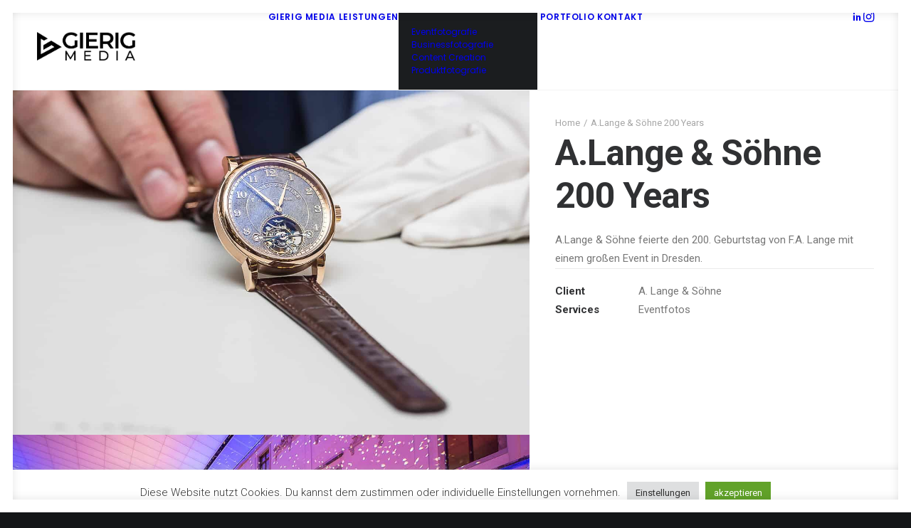

--- FILE ---
content_type: text/html; charset=UTF-8
request_url: https://gierig-media.de/portfolio/a-lange-soehne-200-years-f-a-lange/
body_size: 17349
content:
<!DOCTYPE html>
<html class="no-touch" lang="de" xmlns="http://www.w3.org/1999/xhtml">
<head>
<meta http-equiv="Content-Type" content="text/html; charset=UTF-8">
<meta name="viewport" content="width=device-width, initial-scale=1">
<link rel="profile" href="http://gmpg.org/xfn/11">
<link rel="pingback" href="https://gierig-media.de/xmlrpc.php">
<meta name='robots' content='index, follow, max-image-preview:large, max-snippet:-1, max-video-preview:-1' />
	<style>img:is([sizes="auto" i], [sizes^="auto," i]) { contain-intrinsic-size: 3000px 1500px }</style>
	
	<!-- This site is optimized with the Yoast SEO plugin v26.4 - https://yoast.com/wordpress/plugins/seo/ -->
	<title>A.Lange &amp; Söhne 200 Years - gierig media</title><link rel="preload" data-rocket-preload as="style" href="https://fonts.googleapis.com/css?family=Poppins%3A300%2Cregular%2C500%2C600%2C700%7CDroid%20Serif%3Aregular%2Citalic%2C700%2C700italic%7CPlayfair%20Display%3Aregular%2Citalic%2C700%2C700italic%2C900%2C900italic%7CRoboto%3A100%2C100italic%2C300%2C300italic%2Cregular%2Citalic%2C500%2C500italic%2C700%2C700italic%2C900%2C900italic%7CQuicksand%3A300%2Cregular%2C500%2C700%7CLora%3Aregular%2Citalic%2C700%2C700italic%7CRoboto%20Condensed%3A300%2C300italic%2Cregular%2Citalic%2C700%2C700italic%7CMontserrat%3A100%2C200%2C300%2Cregular%2C500%2C600%2C700%2C800%2C900%2C100italic%2C200italic%2C300italic%2Citalic%2C500italic%2C600italic%2C700italic%2C800italic%2C900italic&#038;subset=devanagari%2Clatin-ext%2Clatin%2Ccyrillic%2Cvietnamese%2Cgreek%2Ccyrillic-ext%2Cgreek-ext&#038;display=swap" /><link rel="stylesheet" href="https://fonts.googleapis.com/css?family=Poppins%3A300%2Cregular%2C500%2C600%2C700%7CDroid%20Serif%3Aregular%2Citalic%2C700%2C700italic%7CPlayfair%20Display%3Aregular%2Citalic%2C700%2C700italic%2C900%2C900italic%7CRoboto%3A100%2C100italic%2C300%2C300italic%2Cregular%2Citalic%2C500%2C500italic%2C700%2C700italic%2C900%2C900italic%7CQuicksand%3A300%2Cregular%2C500%2C700%7CLora%3Aregular%2Citalic%2C700%2C700italic%7CRoboto%20Condensed%3A300%2C300italic%2Cregular%2Citalic%2C700%2C700italic%7CMontserrat%3A100%2C200%2C300%2Cregular%2C500%2C600%2C700%2C800%2C900%2C100italic%2C200italic%2C300italic%2Citalic%2C500italic%2C600italic%2C700italic%2C800italic%2C900italic&#038;subset=devanagari%2Clatin-ext%2Clatin%2Ccyrillic%2Cvietnamese%2Cgreek%2Ccyrillic-ext%2Cgreek-ext&#038;display=swap" media="print" onload="this.media='all'" /><noscript><link rel="stylesheet" href="https://fonts.googleapis.com/css?family=Poppins%3A300%2Cregular%2C500%2C600%2C700%7CDroid%20Serif%3Aregular%2Citalic%2C700%2C700italic%7CPlayfair%20Display%3Aregular%2Citalic%2C700%2C700italic%2C900%2C900italic%7CRoboto%3A100%2C100italic%2C300%2C300italic%2Cregular%2Citalic%2C500%2C500italic%2C700%2C700italic%2C900%2C900italic%7CQuicksand%3A300%2Cregular%2C500%2C700%7CLora%3Aregular%2Citalic%2C700%2C700italic%7CRoboto%20Condensed%3A300%2C300italic%2Cregular%2Citalic%2C700%2C700italic%7CMontserrat%3A100%2C200%2C300%2Cregular%2C500%2C600%2C700%2C800%2C900%2C100italic%2C200italic%2C300italic%2Citalic%2C500italic%2C600italic%2C700italic%2C800italic%2C900italic&#038;subset=devanagari%2Clatin-ext%2Clatin%2Ccyrillic%2Cvietnamese%2Cgreek%2Ccyrillic-ext%2Cgreek-ext&#038;display=swap" /></noscript>
	<meta name="description" content="A.Lange &amp; Söhne feierte den 200. Geburtstag von F.A. Lange mit einem großen Event in Dresden." />
	<link rel="canonical" href="https://gierig-media.de/portfolio/a-lange-soehne-200-years-f-a-lange/" />
	<meta property="og:locale" content="de_DE" />
	<meta property="og:type" content="article" />
	<meta property="og:title" content="A.Lange &amp; Söhne 200 Years - gierig media" />
	<meta property="og:description" content="A.Lange &amp; Söhne feierte den 200. Geburtstag von F.A. Lange mit einem großen Event in Dresden." />
	<meta property="og:url" content="https://gierig-media.de/portfolio/a-lange-soehne-200-years-f-a-lange/" />
	<meta property="og:site_name" content="gierig media" />
	<meta property="article:modified_time" content="2022-08-03T07:54:57+00:00" />
	<meta property="og:image" content="https://gierig-media.de/wp-content/uploads/2022/07/semperoper-dresden-veranstaltung-fotograf-events-alangesoehne-gierig-media.jpg" />
	<meta property="og:image:width" content="1400" />
	<meta property="og:image:height" content="933" />
	<meta property="og:image:type" content="image/jpeg" />
	<meta name="twitter:card" content="summary_large_image" />
	<script type="application/ld+json" class="yoast-schema-graph">{"@context":"https://schema.org","@graph":[{"@type":"WebPage","@id":"https://gierig-media.de/portfolio/a-lange-soehne-200-years-f-a-lange/","url":"https://gierig-media.de/portfolio/a-lange-soehne-200-years-f-a-lange/","name":"A.Lange & Söhne 200 Years - gierig media","isPartOf":{"@id":"https://gierig-media.de/#website"},"primaryImageOfPage":{"@id":"https://gierig-media.de/portfolio/a-lange-soehne-200-years-f-a-lange/#primaryimage"},"image":{"@id":"https://gierig-media.de/portfolio/a-lange-soehne-200-years-f-a-lange/#primaryimage"},"thumbnailUrl":"https://gierig-media.de/wp-content/uploads/2022/07/semperoper-dresden-veranstaltung-fotograf-events-alangesoehne-gierig-media.jpg","datePublished":"2022-07-19T12:48:36+00:00","dateModified":"2022-08-03T07:54:57+00:00","description":"A.Lange & Söhne feierte den 200. Geburtstag von F.A. Lange mit einem großen Event in Dresden.","breadcrumb":{"@id":"https://gierig-media.de/portfolio/a-lange-soehne-200-years-f-a-lange/#breadcrumb"},"inLanguage":"de","potentialAction":[{"@type":"ReadAction","target":["https://gierig-media.de/portfolio/a-lange-soehne-200-years-f-a-lange/"]}]},{"@type":"ImageObject","inLanguage":"de","@id":"https://gierig-media.de/portfolio/a-lange-soehne-200-years-f-a-lange/#primaryimage","url":"https://gierig-media.de/wp-content/uploads/2022/07/semperoper-dresden-veranstaltung-fotograf-events-alangesoehne-gierig-media.jpg","contentUrl":"https://gierig-media.de/wp-content/uploads/2022/07/semperoper-dresden-veranstaltung-fotograf-events-alangesoehne-gierig-media.jpg","width":1400,"height":933,"caption":"Eventfotograf Semperoper Dresden Veranstaltungsfotos"},{"@type":"BreadcrumbList","@id":"https://gierig-media.de/portfolio/a-lange-soehne-200-years-f-a-lange/#breadcrumb","itemListElement":[{"@type":"ListItem","position":1,"name":"Startseite","item":"https://gierig-media.de/"},{"@type":"ListItem","position":2,"name":"Portfolio","item":"https://gierig-media.de/portfolio/"},{"@type":"ListItem","position":3,"name":"A.Lange &#038; Söhne 200 Years"}]},{"@type":"WebSite","@id":"https://gierig-media.de/#website","url":"https://gierig-media.de/","name":"gierig media","description":"","publisher":{"@id":"https://gierig-media.de/#organization"},"potentialAction":[{"@type":"SearchAction","target":{"@type":"EntryPoint","urlTemplate":"https://gierig-media.de/?s={search_term_string}"},"query-input":{"@type":"PropertyValueSpecification","valueRequired":true,"valueName":"search_term_string"}}],"inLanguage":"de"},{"@type":"Organization","@id":"https://gierig-media.de/#organization","name":"gierig media","url":"https://gierig-media.de/","logo":{"@type":"ImageObject","inLanguage":"de","@id":"https://gierig-media.de/#/schema/logo/image/","url":"https://gierig-media.de/wp-content/uploads/2021/02/gierig_logo_black1.png","contentUrl":"https://gierig-media.de/wp-content/uploads/2021/02/gierig_logo_black1.png","width":2748,"height":794,"caption":"gierig media"},"image":{"@id":"https://gierig-media.de/#/schema/logo/image/"}}]}</script>
	<!-- / Yoast SEO plugin. -->


<link rel='dns-prefetch' href='//fonts.googleapis.com' />
<link rel='dns-prefetch' href='//www.googletagmanager.com' />
<link href='https://fonts.gstatic.com' crossorigin rel='preconnect' />
<link rel="alternate" type="application/rss+xml" title="gierig media &raquo; Feed" href="https://gierig-media.de/feed/" />
<link rel="alternate" type="application/rss+xml" title="gierig media &raquo; Kommentar-Feed" href="https://gierig-media.de/comments/feed/" />
<link rel="alternate" type="application/rss+xml" title="gierig media &raquo; A.Lange &#038; Söhne 200 Years-Kommentar-Feed" href="https://gierig-media.de/portfolio/a-lange-soehne-200-years-f-a-lange/feed/" />
<style id='wp-emoji-styles-inline-css' type='text/css'>

	img.wp-smiley, img.emoji {
		display: inline !important;
		border: none !important;
		box-shadow: none !important;
		height: 1em !important;
		width: 1em !important;
		margin: 0 0.07em !important;
		vertical-align: -0.1em !important;
		background: none !important;
		padding: 0 !important;
	}
</style>
<link rel='stylesheet' id='wp-block-library-css' href='https://gierig-media.de/wp-includes/css/dist/block-library/style.min.css?ver=6.8.3' type='text/css' media='all' />
<style id='classic-theme-styles-inline-css' type='text/css'>
/*! This file is auto-generated */
.wp-block-button__link{color:#fff;background-color:#32373c;border-radius:9999px;box-shadow:none;text-decoration:none;padding:calc(.667em + 2px) calc(1.333em + 2px);font-size:1.125em}.wp-block-file__button{background:#32373c;color:#fff;text-decoration:none}
</style>
<style id='global-styles-inline-css' type='text/css'>
:root{--wp--preset--aspect-ratio--square: 1;--wp--preset--aspect-ratio--4-3: 4/3;--wp--preset--aspect-ratio--3-4: 3/4;--wp--preset--aspect-ratio--3-2: 3/2;--wp--preset--aspect-ratio--2-3: 2/3;--wp--preset--aspect-ratio--16-9: 16/9;--wp--preset--aspect-ratio--9-16: 9/16;--wp--preset--color--black: #000000;--wp--preset--color--cyan-bluish-gray: #abb8c3;--wp--preset--color--white: #ffffff;--wp--preset--color--pale-pink: #f78da7;--wp--preset--color--vivid-red: #cf2e2e;--wp--preset--color--luminous-vivid-orange: #ff6900;--wp--preset--color--luminous-vivid-amber: #fcb900;--wp--preset--color--light-green-cyan: #7bdcb5;--wp--preset--color--vivid-green-cyan: #00d084;--wp--preset--color--pale-cyan-blue: #8ed1fc;--wp--preset--color--vivid-cyan-blue: #0693e3;--wp--preset--color--vivid-purple: #9b51e0;--wp--preset--gradient--vivid-cyan-blue-to-vivid-purple: linear-gradient(135deg,rgba(6,147,227,1) 0%,rgb(155,81,224) 100%);--wp--preset--gradient--light-green-cyan-to-vivid-green-cyan: linear-gradient(135deg,rgb(122,220,180) 0%,rgb(0,208,130) 100%);--wp--preset--gradient--luminous-vivid-amber-to-luminous-vivid-orange: linear-gradient(135deg,rgba(252,185,0,1) 0%,rgba(255,105,0,1) 100%);--wp--preset--gradient--luminous-vivid-orange-to-vivid-red: linear-gradient(135deg,rgba(255,105,0,1) 0%,rgb(207,46,46) 100%);--wp--preset--gradient--very-light-gray-to-cyan-bluish-gray: linear-gradient(135deg,rgb(238,238,238) 0%,rgb(169,184,195) 100%);--wp--preset--gradient--cool-to-warm-spectrum: linear-gradient(135deg,rgb(74,234,220) 0%,rgb(151,120,209) 20%,rgb(207,42,186) 40%,rgb(238,44,130) 60%,rgb(251,105,98) 80%,rgb(254,248,76) 100%);--wp--preset--gradient--blush-light-purple: linear-gradient(135deg,rgb(255,206,236) 0%,rgb(152,150,240) 100%);--wp--preset--gradient--blush-bordeaux: linear-gradient(135deg,rgb(254,205,165) 0%,rgb(254,45,45) 50%,rgb(107,0,62) 100%);--wp--preset--gradient--luminous-dusk: linear-gradient(135deg,rgb(255,203,112) 0%,rgb(199,81,192) 50%,rgb(65,88,208) 100%);--wp--preset--gradient--pale-ocean: linear-gradient(135deg,rgb(255,245,203) 0%,rgb(182,227,212) 50%,rgb(51,167,181) 100%);--wp--preset--gradient--electric-grass: linear-gradient(135deg,rgb(202,248,128) 0%,rgb(113,206,126) 100%);--wp--preset--gradient--midnight: linear-gradient(135deg,rgb(2,3,129) 0%,rgb(40,116,252) 100%);--wp--preset--font-size--small: 13px;--wp--preset--font-size--medium: 20px;--wp--preset--font-size--large: 36px;--wp--preset--font-size--x-large: 42px;--wp--preset--spacing--20: 0.44rem;--wp--preset--spacing--30: 0.67rem;--wp--preset--spacing--40: 1rem;--wp--preset--spacing--50: 1.5rem;--wp--preset--spacing--60: 2.25rem;--wp--preset--spacing--70: 3.38rem;--wp--preset--spacing--80: 5.06rem;--wp--preset--shadow--natural: 6px 6px 9px rgba(0, 0, 0, 0.2);--wp--preset--shadow--deep: 12px 12px 50px rgba(0, 0, 0, 0.4);--wp--preset--shadow--sharp: 6px 6px 0px rgba(0, 0, 0, 0.2);--wp--preset--shadow--outlined: 6px 6px 0px -3px rgba(255, 255, 255, 1), 6px 6px rgba(0, 0, 0, 1);--wp--preset--shadow--crisp: 6px 6px 0px rgba(0, 0, 0, 1);}:where(.is-layout-flex){gap: 0.5em;}:where(.is-layout-grid){gap: 0.5em;}body .is-layout-flex{display: flex;}.is-layout-flex{flex-wrap: wrap;align-items: center;}.is-layout-flex > :is(*, div){margin: 0;}body .is-layout-grid{display: grid;}.is-layout-grid > :is(*, div){margin: 0;}:where(.wp-block-columns.is-layout-flex){gap: 2em;}:where(.wp-block-columns.is-layout-grid){gap: 2em;}:where(.wp-block-post-template.is-layout-flex){gap: 1.25em;}:where(.wp-block-post-template.is-layout-grid){gap: 1.25em;}.has-black-color{color: var(--wp--preset--color--black) !important;}.has-cyan-bluish-gray-color{color: var(--wp--preset--color--cyan-bluish-gray) !important;}.has-white-color{color: var(--wp--preset--color--white) !important;}.has-pale-pink-color{color: var(--wp--preset--color--pale-pink) !important;}.has-vivid-red-color{color: var(--wp--preset--color--vivid-red) !important;}.has-luminous-vivid-orange-color{color: var(--wp--preset--color--luminous-vivid-orange) !important;}.has-luminous-vivid-amber-color{color: var(--wp--preset--color--luminous-vivid-amber) !important;}.has-light-green-cyan-color{color: var(--wp--preset--color--light-green-cyan) !important;}.has-vivid-green-cyan-color{color: var(--wp--preset--color--vivid-green-cyan) !important;}.has-pale-cyan-blue-color{color: var(--wp--preset--color--pale-cyan-blue) !important;}.has-vivid-cyan-blue-color{color: var(--wp--preset--color--vivid-cyan-blue) !important;}.has-vivid-purple-color{color: var(--wp--preset--color--vivid-purple) !important;}.has-black-background-color{background-color: var(--wp--preset--color--black) !important;}.has-cyan-bluish-gray-background-color{background-color: var(--wp--preset--color--cyan-bluish-gray) !important;}.has-white-background-color{background-color: var(--wp--preset--color--white) !important;}.has-pale-pink-background-color{background-color: var(--wp--preset--color--pale-pink) !important;}.has-vivid-red-background-color{background-color: var(--wp--preset--color--vivid-red) !important;}.has-luminous-vivid-orange-background-color{background-color: var(--wp--preset--color--luminous-vivid-orange) !important;}.has-luminous-vivid-amber-background-color{background-color: var(--wp--preset--color--luminous-vivid-amber) !important;}.has-light-green-cyan-background-color{background-color: var(--wp--preset--color--light-green-cyan) !important;}.has-vivid-green-cyan-background-color{background-color: var(--wp--preset--color--vivid-green-cyan) !important;}.has-pale-cyan-blue-background-color{background-color: var(--wp--preset--color--pale-cyan-blue) !important;}.has-vivid-cyan-blue-background-color{background-color: var(--wp--preset--color--vivid-cyan-blue) !important;}.has-vivid-purple-background-color{background-color: var(--wp--preset--color--vivid-purple) !important;}.has-black-border-color{border-color: var(--wp--preset--color--black) !important;}.has-cyan-bluish-gray-border-color{border-color: var(--wp--preset--color--cyan-bluish-gray) !important;}.has-white-border-color{border-color: var(--wp--preset--color--white) !important;}.has-pale-pink-border-color{border-color: var(--wp--preset--color--pale-pink) !important;}.has-vivid-red-border-color{border-color: var(--wp--preset--color--vivid-red) !important;}.has-luminous-vivid-orange-border-color{border-color: var(--wp--preset--color--luminous-vivid-orange) !important;}.has-luminous-vivid-amber-border-color{border-color: var(--wp--preset--color--luminous-vivid-amber) !important;}.has-light-green-cyan-border-color{border-color: var(--wp--preset--color--light-green-cyan) !important;}.has-vivid-green-cyan-border-color{border-color: var(--wp--preset--color--vivid-green-cyan) !important;}.has-pale-cyan-blue-border-color{border-color: var(--wp--preset--color--pale-cyan-blue) !important;}.has-vivid-cyan-blue-border-color{border-color: var(--wp--preset--color--vivid-cyan-blue) !important;}.has-vivid-purple-border-color{border-color: var(--wp--preset--color--vivid-purple) !important;}.has-vivid-cyan-blue-to-vivid-purple-gradient-background{background: var(--wp--preset--gradient--vivid-cyan-blue-to-vivid-purple) !important;}.has-light-green-cyan-to-vivid-green-cyan-gradient-background{background: var(--wp--preset--gradient--light-green-cyan-to-vivid-green-cyan) !important;}.has-luminous-vivid-amber-to-luminous-vivid-orange-gradient-background{background: var(--wp--preset--gradient--luminous-vivid-amber-to-luminous-vivid-orange) !important;}.has-luminous-vivid-orange-to-vivid-red-gradient-background{background: var(--wp--preset--gradient--luminous-vivid-orange-to-vivid-red) !important;}.has-very-light-gray-to-cyan-bluish-gray-gradient-background{background: var(--wp--preset--gradient--very-light-gray-to-cyan-bluish-gray) !important;}.has-cool-to-warm-spectrum-gradient-background{background: var(--wp--preset--gradient--cool-to-warm-spectrum) !important;}.has-blush-light-purple-gradient-background{background: var(--wp--preset--gradient--blush-light-purple) !important;}.has-blush-bordeaux-gradient-background{background: var(--wp--preset--gradient--blush-bordeaux) !important;}.has-luminous-dusk-gradient-background{background: var(--wp--preset--gradient--luminous-dusk) !important;}.has-pale-ocean-gradient-background{background: var(--wp--preset--gradient--pale-ocean) !important;}.has-electric-grass-gradient-background{background: var(--wp--preset--gradient--electric-grass) !important;}.has-midnight-gradient-background{background: var(--wp--preset--gradient--midnight) !important;}.has-small-font-size{font-size: var(--wp--preset--font-size--small) !important;}.has-medium-font-size{font-size: var(--wp--preset--font-size--medium) !important;}.has-large-font-size{font-size: var(--wp--preset--font-size--large) !important;}.has-x-large-font-size{font-size: var(--wp--preset--font-size--x-large) !important;}
:where(.wp-block-post-template.is-layout-flex){gap: 1.25em;}:where(.wp-block-post-template.is-layout-grid){gap: 1.25em;}
:where(.wp-block-columns.is-layout-flex){gap: 2em;}:where(.wp-block-columns.is-layout-grid){gap: 2em;}
:root :where(.wp-block-pullquote){font-size: 1.5em;line-height: 1.6;}
</style>
<link data-minify="1" rel='stylesheet' id='cookie-law-info-css' href='https://gierig-media.de/wp-content/cache/min/1/wp-content/plugins/cookie-law-info/legacy/public/css/cookie-law-info-public.css?ver=1764527684' type='text/css' media='all' />
<link data-minify="1" rel='stylesheet' id='cookie-law-info-gdpr-css' href='https://gierig-media.de/wp-content/cache/min/1/wp-content/plugins/cookie-law-info/legacy/public/css/cookie-law-info-gdpr.css?ver=1764527684' type='text/css' media='all' />

<link data-minify="1" rel='stylesheet' id='uncode-style-css' href='https://gierig-media.de/wp-content/cache/min/1/wp-content/themes/uncode/library/css/style.css?ver=1764527684' type='text/css' media='all' />
<style id='uncode-style-inline-css' type='text/css'>

@media (min-width: 960px) { 
		.limit-width { max-width: 1200px; margin: auto;}
		.menu-container:not(.grid-filters) .menu-horizontal ul.menu-smart .megamenu-block-wrapper > .vc_row[data-parent="true"].limit-width:not(.row-parent-limit) { max-width: calc(1200px - 72px); }
		}
.menu-primary ul.menu-smart > li > a, .menu-primary ul.menu-smart li.dropdown > a, .menu-primary ul.menu-smart li.mega-menu > a, .vmenu-container ul.menu-smart > li > a, .vmenu-container ul.menu-smart li.dropdown > a { text-transform: uppercase; }
#changer-back-color { transition: background-color 1000ms cubic-bezier(0.25, 1, 0.5, 1) !important; } #changer-back-color > div { transition: opacity 1000ms cubic-bezier(0.25, 1, 0.5, 1) !important; } body.bg-changer-init.disable-hover .main-wrapper .style-light,  body.bg-changer-init.disable-hover .main-wrapper .style-light h1,  body.bg-changer-init.disable-hover .main-wrapper .style-light h2, body.bg-changer-init.disable-hover .main-wrapper .style-light h3, body.bg-changer-init.disable-hover .main-wrapper .style-light h4, body.bg-changer-init.disable-hover .main-wrapper .style-light h5, body.bg-changer-init.disable-hover .main-wrapper .style-light h6, body.bg-changer-init.disable-hover .main-wrapper .style-light a, body.bg-changer-init.disable-hover .main-wrapper .style-dark, body.bg-changer-init.disable-hover .main-wrapper .style-dark h1, body.bg-changer-init.disable-hover .main-wrapper .style-dark h2, body.bg-changer-init.disable-hover .main-wrapper .style-dark h3, body.bg-changer-init.disable-hover .main-wrapper .style-dark h4, body.bg-changer-init.disable-hover .main-wrapper .style-dark h5, body.bg-changer-init.disable-hover .main-wrapper .style-dark h6, body.bg-changer-init.disable-hover .main-wrapper .style-dark a { transition: color 1000ms cubic-bezier(0.25, 1, 0.5, 1) !important; }
</style>
<link data-minify="1" rel='stylesheet' id='uncode-icons-css' href='https://gierig-media.de/wp-content/cache/min/1/wp-content/themes/uncode/library/css/uncode-icons.css?ver=1764527684' type='text/css' media='all' />
<link data-minify="1" rel='stylesheet' id='uncode-custom-style-css' href='https://gierig-media.de/wp-content/cache/min/1/wp-content/themes/uncode/library/css/style-custom.css?ver=1764527684' type='text/css' media='all' />
<script type="text/javascript" src="https://gierig-media.de/wp-includes/js/jquery/jquery.min.js?ver=3.7.1" id="jquery-core-js"></script>
<script type="text/javascript" src="https://gierig-media.de/wp-includes/js/jquery/jquery-migrate.min.js?ver=3.4.1" id="jquery-migrate-js"></script>
<script type="text/javascript" id="cookie-law-info-js-extra">
/* <![CDATA[ */
var Cli_Data = {"nn_cookie_ids":["uncode_privacy[consent_types]"],"cookielist":[],"non_necessary_cookies":{"necessary":["uncode_privacy[consent_types]"]},"ccpaEnabled":"","ccpaRegionBased":"","ccpaBarEnabled":"","strictlyEnabled":["necessary","obligatoire"],"ccpaType":"gdpr","js_blocking":"1","custom_integration":"","triggerDomRefresh":"","secure_cookies":""};
var cli_cookiebar_settings = {"animate_speed_hide":"500","animate_speed_show":"500","background":"#FFF","border":"#b1a6a6c2","border_on":"","button_1_button_colour":"#61a229","button_1_button_hover":"#4e8221","button_1_link_colour":"#fff","button_1_as_button":"1","button_1_new_win":"","button_2_button_colour":"#333","button_2_button_hover":"#292929","button_2_link_colour":"#444","button_2_as_button":"","button_2_hidebar":"","button_3_button_colour":"#dedfe0","button_3_button_hover":"#b2b2b3","button_3_link_colour":"#333333","button_3_as_button":"1","button_3_new_win":"","button_4_button_colour":"#dedfe0","button_4_button_hover":"#b2b2b3","button_4_link_colour":"#333333","button_4_as_button":"1","button_7_button_colour":"#61a229","button_7_button_hover":"#4e8221","button_7_link_colour":"#fff","button_7_as_button":"1","button_7_new_win":"","font_family":"inherit","header_fix":"","notify_animate_hide":"1","notify_animate_show":"","notify_div_id":"#cookie-law-info-bar","notify_position_horizontal":"right","notify_position_vertical":"bottom","scroll_close":"","scroll_close_reload":"","accept_close_reload":"","reject_close_reload":"","showagain_tab":"","showagain_background":"#fff","showagain_border":"#000","showagain_div_id":"#cookie-law-info-again","showagain_x_position":"100px","text":"#333333","show_once_yn":"","show_once":"10000","logging_on":"","as_popup":"","popup_overlay":"1","bar_heading_text":"","cookie_bar_as":"banner","popup_showagain_position":"bottom-right","widget_position":"left"};
var log_object = {"ajax_url":"https:\/\/gierig-media.de\/wp-admin\/admin-ajax.php"};
/* ]]> */
</script>
<script data-minify="1" type="text/javascript" src="https://gierig-media.de/wp-content/cache/min/1/wp-content/plugins/cookie-law-info/legacy/public/js/cookie-law-info-public.js?ver=1764527684" id="cookie-law-info-js"></script>
<script type="text/javascript" src="/wp-content/themes/uncode/library/js/ai-uncode.js" id="uncodeAI" data-home="/" data-path="/" data-breakpoints-images="258,516,720,1032,1440,2064,2880" id="ai-uncode-js"></script>
<script type="text/javascript" id="uncode-init-js-extra">
/* <![CDATA[ */
var SiteParameters = {"days":"days","hours":"hours","minutes":"minutes","seconds":"seconds","constant_scroll":"on","scroll_speed":"2","parallax_factor":"0.25","loading":"Loading\u2026","slide_name":"slide","slide_footer":"footer","ajax_url":"https:\/\/gierig-media.de\/wp-admin\/admin-ajax.php","nonce_adaptive_images":"88d4fec678","nonce_srcset_async":"a563eb3ff6","enable_debug":"","block_mobile_videos":"","is_frontend_editor":"","main_width":["1200","px"],"mobile_parallax_allowed":"","listen_for_screen_update":"1","wireframes_plugin_active":"1","sticky_elements":"on","resize_quality":"70","register_metadata":"","bg_changer_time":"1000","update_wc_fragments":"1","optimize_shortpixel_image":"","menu_mobile_offcanvas_gap":"45","custom_cursor_selector":"[href], .trigger-overlay, .owl-next, .owl-prev, .owl-dot, input[type=\"submit\"], input[type=\"checkbox\"], button[type=\"submit\"], a[class^=\"ilightbox\"], .ilightbox-thumbnail, .ilightbox-prev, .ilightbox-next, .overlay-close, .unmodal-close, .qty-inset > span, .share-button li, .uncode-post-titles .tmb.tmb-click-area, .btn-link, .tmb-click-row .t-inside, .lg-outer button, .lg-thumb img, a[data-lbox], .uncode-close-offcanvas-overlay, .uncode-nav-next, .uncode-nav-prev, .uncode-nav-index","mobile_parallax_animation":"","lbox_enhanced":"1","native_media_player":"1","vimeoPlayerParams":"?autoplay=0","ajax_filter_key_search":"key","ajax_filter_key_unfilter":"unfilter","index_pagination_disable_scroll":"","index_pagination_scroll_to":"","uncode_wc_popup_cart_qty":"","disable_hover_hack":"","uncode_nocookie":"","menuHideOnClick":"1","menuShowOnClick":"","smoothScroll":"off","smoothScrollDisableHover":"","smoothScrollQuery":"960","uncode_force_onepage_dots":"","uncode_smooth_scroll_safe":"","uncode_lb_add_galleries":", .gallery","uncode_lb_add_items":", .gallery .gallery-item a","uncode_prev_label":"Previous","uncode_next_label":"Next","uncode_slide_label":"Slide","uncode_share_label":"Share on %","uncode_has_ligatures":"","uncode_is_accessible":"","uncode_carousel_itemSelector":"*:not(.hidden)","uncode_adaptive":"1","ai_breakpoints":"258,516,720,1032,1440,2064,2880","uncode_limit_width":"1200px"};
/* ]]> */
</script>
<script type="text/javascript" src="https://gierig-media.de/wp-content/themes/uncode/library/js/init.js" id="uncode-init-js"></script>
<script></script><link rel="https://api.w.org/" href="https://gierig-media.de/wp-json/" /><link rel="alternate" title="JSON" type="application/json" href="https://gierig-media.de/wp-json/wp/v2/portfolio/89046" /><link rel="EditURI" type="application/rsd+xml" title="RSD" href="https://gierig-media.de/xmlrpc.php?rsd" />
<meta name="generator" content="WordPress 6.8.3" />
<link rel='shortlink' href='https://gierig-media.de/?p=89046' />
<link rel="alternate" title="oEmbed (JSON)" type="application/json+oembed" href="https://gierig-media.de/wp-json/oembed/1.0/embed?url=https%3A%2F%2Fgierig-media.de%2Fportfolio%2Fa-lange-soehne-200-years-f-a-lange%2F" />
<link rel="alternate" title="oEmbed (XML)" type="text/xml+oembed" href="https://gierig-media.de/wp-json/oembed/1.0/embed?url=https%3A%2F%2Fgierig-media.de%2Fportfolio%2Fa-lange-soehne-200-years-f-a-lange%2F&#038;format=xml" />
<meta name="generator" content="Site Kit by Google 1.166.0" /><style type="text/css">.recentcomments a{display:inline !important;padding:0 !important;margin:0 !important;}</style>
<!-- Von Site Kit hinzugefügtes Google-Tag-Manager-Snippet -->
<script type="text/javascript">
/* <![CDATA[ */

			( function( w, d, s, l, i ) {
				w[l] = w[l] || [];
				w[l].push( {'gtm.start': new Date().getTime(), event: 'gtm.js'} );
				var f = d.getElementsByTagName( s )[0],
					j = d.createElement( s ), dl = l != 'dataLayer' ? '&l=' + l : '';
				j.async = true;
				j.src = 'https://www.googletagmanager.com/gtm.js?id=' + i + dl;
				f.parentNode.insertBefore( j, f );
			} )( window, document, 'script', 'dataLayer', 'GTM-MZHVK4FX' );
			
/* ]]> */
</script>

<!-- Ende des von Site Kit hinzugefügten Google-Tag-Manager-Snippets -->
<link rel="icon" href="https://gierig-media.de/wp-content/uploads/2022/07/cropped-gierig-media-icon-32x32.jpg" sizes="32x32" />
<link rel="icon" href="https://gierig-media.de/wp-content/uploads/2022/07/cropped-gierig-media-icon-192x192.jpg" sizes="192x192" />
<link rel="apple-touch-icon" href="https://gierig-media.de/wp-content/uploads/2022/07/cropped-gierig-media-icon-180x180.jpg" />
<meta name="msapplication-TileImage" content="https://gierig-media.de/wp-content/uploads/2022/07/cropped-gierig-media-icon-270x270.jpg" />
<noscript><style> .wpb_animate_when_almost_visible { opacity: 1; }</style></noscript><noscript><style id="rocket-lazyload-nojs-css">.rll-youtube-player, [data-lazy-src]{display:none !important;}</style></noscript></head>
<body class="wp-singular portfolio-template-default single single-portfolio postid-89046 wp-theme-uncode  style-color-wayh-bg hormenu-position-left megamenu-full-submenu hmenu hmenu-position-center header-full-width main-center-align menu-mobile-transparent menu-sticky-mobile menu-mobile-centered menu-mobile-animated mobile-parallax-not-allowed ilb-no-bounce unreg qw-body-scroll-disabled menu-sticky-fix has-body-borders no-qty-fx wpb-js-composer js-comp-ver-8.7.1.2 vc_responsive" data-border="18">

			<div id="vh_layout_help"></div>		<!-- Von Site Kit hinzugefügtes Google-Tag-Manager-(noscript)-Snippet -->
		<noscript>
			<iframe src="https://www.googletagmanager.com/ns.html?id=GTM-MZHVK4FX" height="0" width="0" style="display:none;visibility:hidden"></iframe>
		</noscript>
		<!-- Ende des von Site Kit hinzugefügten Google-Tag-Manager-(noscript)-Snippets -->
		<div class="body-borders" data-border="18"><div class="top-border body-border-shadow"></div><div class="right-border body-border-shadow"></div><div class="bottom-border body-border-shadow"></div><div class="left-border body-border-shadow"></div><div class="top-border style-color-xsdn-bg"></div><div class="right-border style-color-xsdn-bg"></div><div class="bottom-border style-color-xsdn-bg"></div><div class="left-border style-color-xsdn-bg"></div></div>	<div class="box-wrapper">
		<div class="box-container">
		<script type="text/javascript" id="initBox">UNCODE.initBox();</script>
		<div class="menu-wrapper menu-shrink menu-sticky menu-sticky-mobile menu-no-arrows">
													
													<header id="masthead" class="navbar menu-primary menu-light submenu-dark style-light-original single-h-padding menu-animated menu-with-logo">
														<div class="menu-container menu-hide style-color-xsdn-bg menu-borders force-no-shadows" role="navigation">
															<div class="row-menu">
																<div class="row-menu-inner">
																	<div id="logo-container-mobile" class="col-lg-0 logo-container middle">
																		<div id="main-logo" class="navbar-header style-light">
																			<a href="https://gierig-media.de/" class="navbar-brand" data-minheight="14" aria-label="gierig media"><div class="logo-image main-logo  logo-light" data-maxheight="40" style="height: 40px;"><img fetchpriority="high" decoding="async" src="data:image/svg+xml,%3Csvg%20xmlns='http://www.w3.org/2000/svg'%20viewBox='0%200%202748%20794'%3E%3C/svg%3E" alt="gierig media logo dark" width="2748" height="794" class="img-responsive" data-lazy-src="https://gierig-media.de/wp-content/uploads/2021/02/gierig_logo_black1.png" /><noscript><img fetchpriority="high" decoding="async" src="https://gierig-media.de/wp-content/uploads/2021/02/gierig_logo_black1.png" alt="gierig media logo dark" width="2748" height="794" class="img-responsive" /></noscript></div><div class="logo-image main-logo  logo-dark" data-maxheight="40" style="height: 40px;display:none;"><img decoding="async" src="data:image/svg+xml,%3Csvg%20xmlns='http://www.w3.org/2000/svg'%20viewBox='0%200%202748%20794'%3E%3C/svg%3E" alt="gierig media logo light" width="2748" height="794" class="img-responsive" data-lazy-src="https://gierig-media.de/wp-content/uploads/2021/02/gierig_logo_white1.png" /><noscript><img decoding="async" src="https://gierig-media.de/wp-content/uploads/2021/02/gierig_logo_white1.png" alt="gierig media logo light" width="2748" height="794" class="img-responsive" /></noscript></div></a>
																		</div>
																		<div class="mmb-container"><div class="mobile-additional-icons"></div><div class="mobile-menu-button mobile-menu-button-light lines-button" aria-label="Toggle menu" role="button" tabindex="0"><span class="lines"><span></span></span></div></div>
																	</div>
																	<div class="col-lg-12 main-menu-container middle">
																		<div class="menu-horizontal menu-dd-shadow-lg ">
																			<div class="menu-horizontal-inner">
																				<div class="nav navbar-nav navbar-main navbar-nav-first"><ul id="menu-main-menu" class="menu-primary-inner menu-smart sm" role="menu"><li role="menuitem"  id="menu-item-89661" class="menu-item menu-item-type-post_type menu-item-object-page menu-item-home depth-0 menu-item-89661 menu-item-link"><a href="https://gierig-media.de/">gierig media<i class="fa fa-angle-right fa-dropdown"></i></a></li>
<li role="menuitem"  id="menu-item-90502" class="menu-item menu-item-type-custom menu-item-object-custom menu-item-has-children depth-0 menu-item-90502 dropdown menu-item-link"><a href="#" data-toggle="dropdown" class="dropdown-toggle" role="button" data-type="title">Leistungen<i class="fa fa-angle-down fa-dropdown"></i></a>
<ul role="menu" class="drop-menu un-submenu " data-lenis-prevent>
	<li role="menuitem"  id="menu-item-90505" class="menu-item menu-item-type-post_type menu-item-object-page depth-1 menu-item-90505"><a href="https://gierig-media.de/eventfotograf-dresden-veranstaltungsfotos/">Eventfotografie<i class="fa fa-angle-right fa-dropdown"></i></a></li>
	<li role="menuitem"  id="menu-item-90506" class="menu-item menu-item-type-post_type menu-item-object-page depth-1 menu-item-90506"><a href="https://gierig-media.de/businessfotograf-in-dresden/">Businessfotografie<i class="fa fa-angle-right fa-dropdown"></i></a></li>
	<li role="menuitem"  id="menu-item-90504" class="menu-item menu-item-type-post_type menu-item-object-page depth-1 menu-item-90504"><a href="https://gierig-media.de/content-creation-in-dresden/">Content Creation<i class="fa fa-angle-right fa-dropdown"></i></a></li>
	<li role="menuitem"  id="menu-item-90503" class="menu-item menu-item-type-post_type menu-item-object-page depth-1 menu-item-90503"><a href="https://gierig-media.de/produktfotograf-in-dresden-produktfotos/">Produktfotografie<i class="fa fa-angle-right fa-dropdown"></i></a></li>
</ul>
</li>
<li role="menuitem"  id="menu-item-89662" class="menu-item menu-item-type-post_type menu-item-object-page depth-0 menu-item-89662 menu-item-link"><a href="https://gierig-media.de/portfolio/">Portfolio<i class="fa fa-angle-right fa-dropdown"></i></a></li>
<li role="menuitem"  id="menu-item-89668" class="menu-item menu-item-type-post_type menu-item-object-page depth-0 menu-item-89668 menu-item-link"><a href="https://gierig-media.de/kontakt/">Kontakt<i class="fa fa-angle-right fa-dropdown"></i></a></li>
</ul></div><div class="uncode-close-offcanvas-mobile lines-button close navbar-mobile-el"><span class="lines"></span></div><div class="nav navbar-nav navbar-nav-last navbar-extra-icons"><ul class="menu-smart sm menu-icons menu-smart-social" role="menu"><li role="menuitem" class="menu-item-link social-icon social-431880"><a href="https://www.linkedin.com/" class="social-menu-link" role="button" target="_blank"><i class="fa fa-social-linkedin" role="presentation"></i></a></li><li role="menuitem" class="menu-item-link social-icon social-171469"><a href="instagram.com/gierig_media" class="social-menu-link" role="button" target="_blank"><i class="fa fa-instagram" role="presentation"></i></a></li></ul></div></div>
						
																		</div>
																	</div>
																</div>
															</div></div>
													</header>
												</div>			<script type="text/javascript" id="fixMenuHeight">UNCODE.fixMenuHeight();</script>
						<div class="main-wrapper">
				<div class="main-container">
					<div class="page-wrapper" role="main">
						<div class="sections-container" id="sections-container">
<div id="page-header"><div class="remove-menu-padding remove-menu-padding-mobile header-wrapper header-uncode-block">
									<div data-parent="true" class="vc_row inverted-device-order has-bg need-focus style-color-xsdn-bg row-container" id="row-unique-0"><div class="row col-no-gutter no-top-padding no-bottom-padding no-h-padding full-width row-parent row-header"><div class="wpb_row row-inner"><div class="wpb_column pos-middle pos-center align_left column_parent col-lg-7 single-internal-gutter"><div class="uncol style-light"  ><div class="uncoltable"><div class="uncell no-block-padding style-color-lxmt-bg has-bg" ><div class="uncont" ><div id="gallery-157134" class="un-media-gallery justified-system grid-general-light">
					
	
	<div class="justified-wrapper no-gutter" >
		<div class="justified-fixer">							<div class="justified-container justified-gallery justified-layout style-masonry" data-gutter="no-gutter" data-row-height="250" data-max-row-height="" data-last-row="nojustify">
<div class="tmb tmb-iso-w4 tmb-iso-h4 tmb-light tmb-overlay-middle tmb-overlay-text-center tmb-id-89048  tmb-media-first tmb-media-last tmb-content-overlay tmb-no-bg tmb-lightbox" ><div class="t-inside animate_when_almost_visible alpha-anim" ><div class="t-entry-visual"><div class="t-entry-visual-tc"><div class="t-entry-visual-cont"><div class="dummy" style="padding-top: 66.6%;"></div><a href="https://gierig-media.de/wp-content/uploads/2022/07/alangesoehne-produktfotograf-produktfotos-gierig-media.jpg"  class="pushed" data-active="1" data-lbox="ilightbox_gallery-157134" data-external-thumb-image="https://gierig-media.de/wp-content/uploads/2022/07/alangesoehne-produktfotograf-produktfotos-gierig-media-150x150.jpg" data-lg-size="1400-933" data-lb-index="0"><div class="t-entry-visual-overlay"><div class="t-entry-visual-overlay-in style-dark-bg" style="opacity: 0.2;"></div></div><div class="t-overlay-wrap"><div class="t-overlay-inner">
														<div class="t-overlay-content">
															<div class="t-overlay-text single-block-padding"><div class="t-entry"><i class="fa fa-plus2 t-overlay-icon"></i></div></div></div></div></div><img decoding="async" class="wp-image-89048" src="data:image/svg+xml,%3Csvg%20xmlns='http://www.w3.org/2000/svg'%20viewBox='0%200%201400%20933'%3E%3C/svg%3E" width="1400" height="933" alt="Eventfotograf Semperoper Dresden Veranstaltungsfotos" data-lazy-srcset="https://gierig-media.de/wp-content/uploads/2022/07/alangesoehne-produktfotograf-produktfotos-gierig-media.jpg 1400w, https://gierig-media.de/wp-content/uploads/2022/07/alangesoehne-produktfotograf-produktfotos-gierig-media-300x200.jpg 300w, https://gierig-media.de/wp-content/uploads/2022/07/alangesoehne-produktfotograf-produktfotos-gierig-media-1024x682.jpg 1024w, https://gierig-media.de/wp-content/uploads/2022/07/alangesoehne-produktfotograf-produktfotos-gierig-media-768x512.jpg 768w" data-lazy-sizes="(max-width: 1400px) 100vw, 1400px" data-lazy-src="https://gierig-media.de/wp-content/uploads/2022/07/alangesoehne-produktfotograf-produktfotos-gierig-media.jpg" /><noscript><img decoding="async" class="wp-image-89048" src="https://gierig-media.de/wp-content/uploads/2022/07/alangesoehne-produktfotograf-produktfotos-gierig-media.jpg" width="1400" height="933" alt="Eventfotograf Semperoper Dresden Veranstaltungsfotos" srcset="https://gierig-media.de/wp-content/uploads/2022/07/alangesoehne-produktfotograf-produktfotos-gierig-media.jpg 1400w, https://gierig-media.de/wp-content/uploads/2022/07/alangesoehne-produktfotograf-produktfotos-gierig-media-300x200.jpg 300w, https://gierig-media.de/wp-content/uploads/2022/07/alangesoehne-produktfotograf-produktfotos-gierig-media-1024x682.jpg 1024w, https://gierig-media.de/wp-content/uploads/2022/07/alangesoehne-produktfotograf-produktfotos-gierig-media-768x512.jpg 768w" sizes="(max-width: 1400px) 100vw, 1400px" /></noscript></a></div>
					</div>
				</div></div></div><div class="tmb tmb-iso-w4 tmb-iso-h4 tmb-light tmb-overlay-middle tmb-overlay-text-center tmb-id-89049  tmb-media-first tmb-media-last tmb-content-overlay tmb-no-bg tmb-lightbox" ><div class="t-inside animate_when_almost_visible alpha-anim" ><div class="t-entry-visual"><div class="t-entry-visual-tc"><div class="t-entry-visual-cont"><div class="dummy" style="padding-top: 66.6%;"></div><a href="https://gierig-media.de/wp-content/uploads/2022/07/albertinum-dresden-fotograf-veranstaltung-gierig-media.jpg"  class="pushed" data-active="1" data-lbox="ilightbox_gallery-157134" data-external-thumb-image="https://gierig-media.de/wp-content/uploads/2022/07/albertinum-dresden-fotograf-veranstaltung-gierig-media-150x150.jpg" data-lg-size="1400-933" data-lb-index="1"><div class="t-entry-visual-overlay"><div class="t-entry-visual-overlay-in style-dark-bg" style="opacity: 0.2;"></div></div><div class="t-overlay-wrap"><div class="t-overlay-inner">
														<div class="t-overlay-content">
															<div class="t-overlay-text single-block-padding"><div class="t-entry"><i class="fa fa-plus2 t-overlay-icon"></i></div></div></div></div></div><img decoding="async" class="wp-image-89049" src="data:image/svg+xml,%3Csvg%20xmlns='http://www.w3.org/2000/svg'%20viewBox='0%200%201400%20933'%3E%3C/svg%3E" width="1400" height="933" alt="Eventfotograf Semperoper Dresden Veranstaltungsfotos" data-lazy-srcset="https://gierig-media.de/wp-content/uploads/2022/07/albertinum-dresden-fotograf-veranstaltung-gierig-media.jpg 1400w, https://gierig-media.de/wp-content/uploads/2022/07/albertinum-dresden-fotograf-veranstaltung-gierig-media-300x200.jpg 300w, https://gierig-media.de/wp-content/uploads/2022/07/albertinum-dresden-fotograf-veranstaltung-gierig-media-1024x682.jpg 1024w, https://gierig-media.de/wp-content/uploads/2022/07/albertinum-dresden-fotograf-veranstaltung-gierig-media-768x512.jpg 768w" data-lazy-sizes="(max-width: 1400px) 100vw, 1400px" data-lazy-src="https://gierig-media.de/wp-content/uploads/2022/07/albertinum-dresden-fotograf-veranstaltung-gierig-media.jpg" /><noscript><img decoding="async" class="wp-image-89049" src="https://gierig-media.de/wp-content/uploads/2022/07/albertinum-dresden-fotograf-veranstaltung-gierig-media.jpg" width="1400" height="933" alt="Eventfotograf Semperoper Dresden Veranstaltungsfotos" srcset="https://gierig-media.de/wp-content/uploads/2022/07/albertinum-dresden-fotograf-veranstaltung-gierig-media.jpg 1400w, https://gierig-media.de/wp-content/uploads/2022/07/albertinum-dresden-fotograf-veranstaltung-gierig-media-300x200.jpg 300w, https://gierig-media.de/wp-content/uploads/2022/07/albertinum-dresden-fotograf-veranstaltung-gierig-media-1024x682.jpg 1024w, https://gierig-media.de/wp-content/uploads/2022/07/albertinum-dresden-fotograf-veranstaltung-gierig-media-768x512.jpg 768w" sizes="(max-width: 1400px) 100vw, 1400px" /></noscript></a></div>
					</div>
				</div></div></div><div class="tmb tmb-iso-w4 tmb-iso-h4 tmb-light tmb-overlay-middle tmb-overlay-text-center tmb-id-89050  tmb-media-first tmb-media-last tmb-content-overlay tmb-no-bg tmb-lightbox" ><div class="t-inside animate_when_almost_visible alpha-anim" ><div class="t-entry-visual"><div class="t-entry-visual-tc"><div class="t-entry-visual-cont"><div class="dummy" style="padding-top: 66.6%;"></div><a href="https://gierig-media.de/wp-content/uploads/2022/07/eventfotografie-eventfotograf-dresden-kempinski-gierig-media.jpg"  class="pushed" data-active="1" data-lbox="ilightbox_gallery-157134" data-external-thumb-image="https://gierig-media.de/wp-content/uploads/2022/07/eventfotografie-eventfotograf-dresden-kempinski-gierig-media-150x150.jpg" data-lg-size="1400-933" data-lb-index="2"><div class="t-entry-visual-overlay"><div class="t-entry-visual-overlay-in style-dark-bg" style="opacity: 0.2;"></div></div><div class="t-overlay-wrap"><div class="t-overlay-inner">
														<div class="t-overlay-content">
															<div class="t-overlay-text single-block-padding"><div class="t-entry"><i class="fa fa-plus2 t-overlay-icon"></i></div></div></div></div></div><img decoding="async" class="wp-image-89050" src="data:image/svg+xml,%3Csvg%20xmlns='http://www.w3.org/2000/svg'%20viewBox='0%200%201400%20933'%3E%3C/svg%3E" width="1400" height="933" alt="Eventfotograf Semperoper Dresden Veranstaltungsfotos" data-lazy-srcset="https://gierig-media.de/wp-content/uploads/2022/07/eventfotografie-eventfotograf-dresden-kempinski-gierig-media.jpg 1400w, https://gierig-media.de/wp-content/uploads/2022/07/eventfotografie-eventfotograf-dresden-kempinski-gierig-media-300x200.jpg 300w, https://gierig-media.de/wp-content/uploads/2022/07/eventfotografie-eventfotograf-dresden-kempinski-gierig-media-1024x682.jpg 1024w, https://gierig-media.de/wp-content/uploads/2022/07/eventfotografie-eventfotograf-dresden-kempinski-gierig-media-768x512.jpg 768w" data-lazy-sizes="(max-width: 1400px) 100vw, 1400px" data-lazy-src="https://gierig-media.de/wp-content/uploads/2022/07/eventfotografie-eventfotograf-dresden-kempinski-gierig-media.jpg" /><noscript><img decoding="async" class="wp-image-89050" src="https://gierig-media.de/wp-content/uploads/2022/07/eventfotografie-eventfotograf-dresden-kempinski-gierig-media.jpg" width="1400" height="933" alt="Eventfotograf Semperoper Dresden Veranstaltungsfotos" srcset="https://gierig-media.de/wp-content/uploads/2022/07/eventfotografie-eventfotograf-dresden-kempinski-gierig-media.jpg 1400w, https://gierig-media.de/wp-content/uploads/2022/07/eventfotografie-eventfotograf-dresden-kempinski-gierig-media-300x200.jpg 300w, https://gierig-media.de/wp-content/uploads/2022/07/eventfotografie-eventfotograf-dresden-kempinski-gierig-media-1024x682.jpg 1024w, https://gierig-media.de/wp-content/uploads/2022/07/eventfotografie-eventfotograf-dresden-kempinski-gierig-media-768x512.jpg 768w" sizes="(max-width: 1400px) 100vw, 1400px" /></noscript></a></div>
					</div>
				</div></div></div><div class="tmb tmb-iso-w4 tmb-iso-h4 tmb-light tmb-overlay-middle tmb-overlay-text-center tmb-id-89051  tmb-media-first tmb-media-last tmb-content-overlay tmb-no-bg tmb-lightbox" ><div class="t-inside animate_when_almost_visible alpha-anim" ><div class="t-entry-visual"><div class="t-entry-visual-tc"><div class="t-entry-visual-cont"><div class="dummy" style="padding-top: 66.8%;"></div><a href="https://gierig-media.de/wp-content/uploads/2022/07/sandmalerei-veranstaltung-fotograf-gierig-media.jpg"  class="pushed" data-active="1" data-lbox="ilightbox_gallery-157134" data-external-thumb-image="https://gierig-media.de/wp-content/uploads/2022/07/sandmalerei-veranstaltung-fotograf-gierig-media-150x150.jpg" data-lg-size="1400-935" data-lb-index="3"><div class="t-entry-visual-overlay"><div class="t-entry-visual-overlay-in style-dark-bg" style="opacity: 0.2;"></div></div><div class="t-overlay-wrap"><div class="t-overlay-inner">
														<div class="t-overlay-content">
															<div class="t-overlay-text single-block-padding"><div class="t-entry"><i class="fa fa-plus2 t-overlay-icon"></i></div></div></div></div></div><img decoding="async" class="wp-image-89051" src="data:image/svg+xml,%3Csvg%20xmlns='http://www.w3.org/2000/svg'%20viewBox='0%200%201400%20935'%3E%3C/svg%3E" width="1400" height="935" alt="Eventfotograf Semperoper Dresden Veranstaltungsfotos" data-lazy-srcset="https://gierig-media.de/wp-content/uploads/2022/07/sandmalerei-veranstaltung-fotograf-gierig-media.jpg 1400w, https://gierig-media.de/wp-content/uploads/2022/07/sandmalerei-veranstaltung-fotograf-gierig-media-300x200.jpg 300w, https://gierig-media.de/wp-content/uploads/2022/07/sandmalerei-veranstaltung-fotograf-gierig-media-1024x684.jpg 1024w, https://gierig-media.de/wp-content/uploads/2022/07/sandmalerei-veranstaltung-fotograf-gierig-media-768x513.jpg 768w" data-lazy-sizes="(max-width: 1400px) 100vw, 1400px" data-lazy-src="https://gierig-media.de/wp-content/uploads/2022/07/sandmalerei-veranstaltung-fotograf-gierig-media.jpg" /><noscript><img decoding="async" class="wp-image-89051" src="https://gierig-media.de/wp-content/uploads/2022/07/sandmalerei-veranstaltung-fotograf-gierig-media.jpg" width="1400" height="935" alt="Eventfotograf Semperoper Dresden Veranstaltungsfotos" srcset="https://gierig-media.de/wp-content/uploads/2022/07/sandmalerei-veranstaltung-fotograf-gierig-media.jpg 1400w, https://gierig-media.de/wp-content/uploads/2022/07/sandmalerei-veranstaltung-fotograf-gierig-media-300x200.jpg 300w, https://gierig-media.de/wp-content/uploads/2022/07/sandmalerei-veranstaltung-fotograf-gierig-media-1024x684.jpg 1024w, https://gierig-media.de/wp-content/uploads/2022/07/sandmalerei-veranstaltung-fotograf-gierig-media-768x513.jpg 768w" sizes="(max-width: 1400px) 100vw, 1400px" /></noscript></a></div>
					</div>
				</div></div></div><div class="tmb tmb-iso-w4 tmb-iso-h4 tmb-light tmb-overlay-middle tmb-overlay-text-center tmb-id-89052  tmb-media-first tmb-media-last tmb-content-overlay tmb-no-bg tmb-lightbox" ><div class="t-inside animate_when_almost_visible alpha-anim" ><div class="t-entry-visual"><div class="t-entry-visual-tc"><div class="t-entry-visual-cont"><div class="dummy" style="padding-top: 66.6%;"></div><a href="https://gierig-media.de/wp-content/uploads/2022/07/schloss-albrechtsberg-events-fotograf-gierig-media.jpg"  class="pushed" data-active="1" data-lbox="ilightbox_gallery-157134" data-external-thumb-image="https://gierig-media.de/wp-content/uploads/2022/07/schloss-albrechtsberg-events-fotograf-gierig-media-150x150.jpg" data-lg-size="1400-933" data-lb-index="4"><div class="t-entry-visual-overlay"><div class="t-entry-visual-overlay-in style-dark-bg" style="opacity: 0.2;"></div></div><div class="t-overlay-wrap"><div class="t-overlay-inner">
														<div class="t-overlay-content">
															<div class="t-overlay-text single-block-padding"><div class="t-entry"><i class="fa fa-plus2 t-overlay-icon"></i></div></div></div></div></div><img decoding="async" class="wp-image-89052" src="data:image/svg+xml,%3Csvg%20xmlns='http://www.w3.org/2000/svg'%20viewBox='0%200%201400%20933'%3E%3C/svg%3E" width="1400" height="933" alt="Eventfotograf Semperoper Dresden Veranstaltungsfotos" data-lazy-srcset="https://gierig-media.de/wp-content/uploads/2022/07/schloss-albrechtsberg-events-fotograf-gierig-media.jpg 1400w, https://gierig-media.de/wp-content/uploads/2022/07/schloss-albrechtsberg-events-fotograf-gierig-media-300x200.jpg 300w, https://gierig-media.de/wp-content/uploads/2022/07/schloss-albrechtsberg-events-fotograf-gierig-media-1024x682.jpg 1024w, https://gierig-media.de/wp-content/uploads/2022/07/schloss-albrechtsberg-events-fotograf-gierig-media-768x512.jpg 768w" data-lazy-sizes="(max-width: 1400px) 100vw, 1400px" data-lazy-src="https://gierig-media.de/wp-content/uploads/2022/07/schloss-albrechtsberg-events-fotograf-gierig-media.jpg" /><noscript><img decoding="async" class="wp-image-89052" src="https://gierig-media.de/wp-content/uploads/2022/07/schloss-albrechtsberg-events-fotograf-gierig-media.jpg" width="1400" height="933" alt="Eventfotograf Semperoper Dresden Veranstaltungsfotos" srcset="https://gierig-media.de/wp-content/uploads/2022/07/schloss-albrechtsberg-events-fotograf-gierig-media.jpg 1400w, https://gierig-media.de/wp-content/uploads/2022/07/schloss-albrechtsberg-events-fotograf-gierig-media-300x200.jpg 300w, https://gierig-media.de/wp-content/uploads/2022/07/schloss-albrechtsberg-events-fotograf-gierig-media-1024x682.jpg 1024w, https://gierig-media.de/wp-content/uploads/2022/07/schloss-albrechtsberg-events-fotograf-gierig-media-768x512.jpg 768w" sizes="(max-width: 1400px) 100vw, 1400px" /></noscript></a></div>
					</div>
				</div></div></div><div class="tmb tmb-iso-w4 tmb-iso-h4 tmb-light tmb-overlay-middle tmb-overlay-text-center tmb-id-89053  tmb-media-first tmb-media-last tmb-content-overlay tmb-no-bg tmb-lightbox" ><div class="t-inside animate_when_almost_visible alpha-anim" ><div class="t-entry-visual"><div class="t-entry-visual-tc"><div class="t-entry-visual-cont"><div class="dummy" style="padding-top: 66.6%;"></div><a href="https://gierig-media.de/wp-content/uploads/2022/07/semperoper-dresden-fotograf-gierig-media.jpg"  class="pushed" data-active="1" data-lbox="ilightbox_gallery-157134" data-external-thumb-image="https://gierig-media.de/wp-content/uploads/2022/07/semperoper-dresden-fotograf-gierig-media-150x150.jpg" data-lg-size="1400-933" data-lb-index="5"><div class="t-entry-visual-overlay"><div class="t-entry-visual-overlay-in style-dark-bg" style="opacity: 0.2;"></div></div><div class="t-overlay-wrap"><div class="t-overlay-inner">
														<div class="t-overlay-content">
															<div class="t-overlay-text single-block-padding"><div class="t-entry"><i class="fa fa-plus2 t-overlay-icon"></i></div></div></div></div></div><img decoding="async" class="wp-image-89053" src="data:image/svg+xml,%3Csvg%20xmlns='http://www.w3.org/2000/svg'%20viewBox='0%200%201400%20933'%3E%3C/svg%3E" width="1400" height="933" alt="Eventfotograf Semperoper Dresden Veranstaltungsfotos" data-lazy-srcset="https://gierig-media.de/wp-content/uploads/2022/07/semperoper-dresden-fotograf-gierig-media.jpg 1400w, https://gierig-media.de/wp-content/uploads/2022/07/semperoper-dresden-fotograf-gierig-media-300x200.jpg 300w, https://gierig-media.de/wp-content/uploads/2022/07/semperoper-dresden-fotograf-gierig-media-1024x682.jpg 1024w, https://gierig-media.de/wp-content/uploads/2022/07/semperoper-dresden-fotograf-gierig-media-768x512.jpg 768w" data-lazy-sizes="(max-width: 1400px) 100vw, 1400px" data-lazy-src="https://gierig-media.de/wp-content/uploads/2022/07/semperoper-dresden-fotograf-gierig-media.jpg" /><noscript><img decoding="async" class="wp-image-89053" src="https://gierig-media.de/wp-content/uploads/2022/07/semperoper-dresden-fotograf-gierig-media.jpg" width="1400" height="933" alt="Eventfotograf Semperoper Dresden Veranstaltungsfotos" srcset="https://gierig-media.de/wp-content/uploads/2022/07/semperoper-dresden-fotograf-gierig-media.jpg 1400w, https://gierig-media.de/wp-content/uploads/2022/07/semperoper-dresden-fotograf-gierig-media-300x200.jpg 300w, https://gierig-media.de/wp-content/uploads/2022/07/semperoper-dresden-fotograf-gierig-media-1024x682.jpg 1024w, https://gierig-media.de/wp-content/uploads/2022/07/semperoper-dresden-fotograf-gierig-media-768x512.jpg 768w" sizes="(max-width: 1400px) 100vw, 1400px" /></noscript></a></div>
					</div>
				</div></div></div><div class="tmb tmb-iso-w4 tmb-iso-h4 tmb-light tmb-overlay-middle tmb-overlay-text-center tmb-id-89054  tmb-media-first tmb-media-last tmb-content-overlay tmb-no-bg tmb-lightbox" ><div class="t-inside animate_when_almost_visible alpha-anim" ><div class="t-entry-visual"><div class="t-entry-visual-tc"><div class="t-entry-visual-cont"><div class="dummy" style="padding-top: 66.6%;"></div><a href="https://gierig-media.de/wp-content/uploads/2022/07/semperoper-dresden-veranstaltung-fotograf-events-alangesoehne-gierig-media-1.jpg"  class="pushed" data-active="1" data-lbox="ilightbox_gallery-157134" data-external-thumb-image="https://gierig-media.de/wp-content/uploads/2022/07/semperoper-dresden-veranstaltung-fotograf-events-alangesoehne-gierig-media-1-150x150.jpg" data-lg-size="1400-933" data-lb-index="6"><div class="t-entry-visual-overlay"><div class="t-entry-visual-overlay-in style-dark-bg" style="opacity: 0.2;"></div></div><div class="t-overlay-wrap"><div class="t-overlay-inner">
														<div class="t-overlay-content">
															<div class="t-overlay-text single-block-padding"><div class="t-entry"><i class="fa fa-plus2 t-overlay-icon"></i></div></div></div></div></div><img decoding="async" class="wp-image-89054" src="data:image/svg+xml,%3Csvg%20xmlns='http://www.w3.org/2000/svg'%20viewBox='0%200%201400%20933'%3E%3C/svg%3E" width="1400" height="933" alt="Eventfotograf Semperoper Dresden Veranstaltungsfotos" data-lazy-srcset="https://gierig-media.de/wp-content/uploads/2022/07/semperoper-dresden-veranstaltung-fotograf-events-alangesoehne-gierig-media-1.jpg 1400w, https://gierig-media.de/wp-content/uploads/2022/07/semperoper-dresden-veranstaltung-fotograf-events-alangesoehne-gierig-media-1-300x200.jpg 300w, https://gierig-media.de/wp-content/uploads/2022/07/semperoper-dresden-veranstaltung-fotograf-events-alangesoehne-gierig-media-1-1024x682.jpg 1024w, https://gierig-media.de/wp-content/uploads/2022/07/semperoper-dresden-veranstaltung-fotograf-events-alangesoehne-gierig-media-1-768x512.jpg 768w" data-lazy-sizes="(max-width: 1400px) 100vw, 1400px" data-lazy-src="https://gierig-media.de/wp-content/uploads/2022/07/semperoper-dresden-veranstaltung-fotograf-events-alangesoehne-gierig-media-1.jpg" /><noscript><img decoding="async" class="wp-image-89054" src="https://gierig-media.de/wp-content/uploads/2022/07/semperoper-dresden-veranstaltung-fotograf-events-alangesoehne-gierig-media-1.jpg" width="1400" height="933" alt="Eventfotograf Semperoper Dresden Veranstaltungsfotos" srcset="https://gierig-media.de/wp-content/uploads/2022/07/semperoper-dresden-veranstaltung-fotograf-events-alangesoehne-gierig-media-1.jpg 1400w, https://gierig-media.de/wp-content/uploads/2022/07/semperoper-dresden-veranstaltung-fotograf-events-alangesoehne-gierig-media-1-300x200.jpg 300w, https://gierig-media.de/wp-content/uploads/2022/07/semperoper-dresden-veranstaltung-fotograf-events-alangesoehne-gierig-media-1-1024x682.jpg 1024w, https://gierig-media.de/wp-content/uploads/2022/07/semperoper-dresden-veranstaltung-fotograf-events-alangesoehne-gierig-media-1-768x512.jpg 768w" sizes="(max-width: 1400px) 100vw, 1400px" /></noscript></a></div>
					</div>
				</div></div></div><div class="tmb tmb-iso-w4 tmb-iso-h4 tmb-light tmb-overlay-middle tmb-overlay-text-center tmb-id-89055  tmb-media-first tmb-media-last tmb-content-overlay tmb-no-bg tmb-lightbox" ><div class="t-inside animate_when_almost_visible alpha-anim" ><div class="t-entry-visual"><div class="t-entry-visual-tc"><div class="t-entry-visual-cont"><div class="dummy" style="padding-top: 66.6%;"></div><a href="https://gierig-media.de/wp-content/uploads/2022/07/veranstaltungsfotograf-events-alangesoehne-gierig-media.jpg"  class="pushed" data-active="1" data-lbox="ilightbox_gallery-157134" data-external-thumb-image="https://gierig-media.de/wp-content/uploads/2022/07/veranstaltungsfotograf-events-alangesoehne-gierig-media-150x150.jpg" data-lg-size="1400-933" data-lb-index="7"><div class="t-entry-visual-overlay"><div class="t-entry-visual-overlay-in style-dark-bg" style="opacity: 0.2;"></div></div><div class="t-overlay-wrap"><div class="t-overlay-inner">
														<div class="t-overlay-content">
															<div class="t-overlay-text single-block-padding"><div class="t-entry"><i class="fa fa-plus2 t-overlay-icon"></i></div></div></div></div></div><img decoding="async" class="wp-image-89055" src="data:image/svg+xml,%3Csvg%20xmlns='http://www.w3.org/2000/svg'%20viewBox='0%200%201400%20933'%3E%3C/svg%3E" width="1400" height="933" alt="Eventfotograf Semperoper Dresden Veranstaltungsfotos" data-lazy-srcset="https://gierig-media.de/wp-content/uploads/2022/07/veranstaltungsfotograf-events-alangesoehne-gierig-media.jpg 1400w, https://gierig-media.de/wp-content/uploads/2022/07/veranstaltungsfotograf-events-alangesoehne-gierig-media-300x200.jpg 300w, https://gierig-media.de/wp-content/uploads/2022/07/veranstaltungsfotograf-events-alangesoehne-gierig-media-1024x682.jpg 1024w, https://gierig-media.de/wp-content/uploads/2022/07/veranstaltungsfotograf-events-alangesoehne-gierig-media-768x512.jpg 768w" data-lazy-sizes="(max-width: 1400px) 100vw, 1400px" data-lazy-src="https://gierig-media.de/wp-content/uploads/2022/07/veranstaltungsfotograf-events-alangesoehne-gierig-media.jpg" /><noscript><img decoding="async" class="wp-image-89055" src="https://gierig-media.de/wp-content/uploads/2022/07/veranstaltungsfotograf-events-alangesoehne-gierig-media.jpg" width="1400" height="933" alt="Eventfotograf Semperoper Dresden Veranstaltungsfotos" srcset="https://gierig-media.de/wp-content/uploads/2022/07/veranstaltungsfotograf-events-alangesoehne-gierig-media.jpg 1400w, https://gierig-media.de/wp-content/uploads/2022/07/veranstaltungsfotograf-events-alangesoehne-gierig-media-300x200.jpg 300w, https://gierig-media.de/wp-content/uploads/2022/07/veranstaltungsfotograf-events-alangesoehne-gierig-media-1024x682.jpg 1024w, https://gierig-media.de/wp-content/uploads/2022/07/veranstaltungsfotograf-events-alangesoehne-gierig-media-768x512.jpg 768w" sizes="(max-width: 1400px) 100vw, 1400px" /></noscript></a></div>
					</div>
				</div></div></div><div class="tmb tmb-iso-w4 tmb-iso-h4 tmb-light tmb-overlay-middle tmb-overlay-text-center tmb-id-89056  tmb-media-first tmb-media-last tmb-content-overlay tmb-no-bg tmb-lightbox" ><div class="t-inside animate_when_almost_visible alpha-anim" ><div class="t-entry-visual"><div class="t-entry-visual-tc"><div class="t-entry-visual-cont"><div class="dummy" style="padding-top: 66.7%;"></div><a href="https://gierig-media.de/wp-content/uploads/2022/07/veranstaltungsfotos-fotograf-dresden-albrechtsberg-gierig-media.jpg"  class="pushed" data-active="1" data-lbox="ilightbox_gallery-157134" data-external-thumb-image="https://gierig-media.de/wp-content/uploads/2022/07/veranstaltungsfotos-fotograf-dresden-albrechtsberg-gierig-media-150x150.jpg" data-lg-size="1400-934" data-lb-index="8"><div class="t-entry-visual-overlay"><div class="t-entry-visual-overlay-in style-dark-bg" style="opacity: 0.2;"></div></div><div class="t-overlay-wrap"><div class="t-overlay-inner">
														<div class="t-overlay-content">
															<div class="t-overlay-text single-block-padding"><div class="t-entry"><i class="fa fa-plus2 t-overlay-icon"></i></div></div></div></div></div><img decoding="async" class="wp-image-89056" src="data:image/svg+xml,%3Csvg%20xmlns='http://www.w3.org/2000/svg'%20viewBox='0%200%201400%20934'%3E%3C/svg%3E" width="1400" height="934" alt="Eventfotograf Semperoper Dresden Veranstaltungsfotos" data-lazy-srcset="https://gierig-media.de/wp-content/uploads/2022/07/veranstaltungsfotos-fotograf-dresden-albrechtsberg-gierig-media.jpg 1400w, https://gierig-media.de/wp-content/uploads/2022/07/veranstaltungsfotos-fotograf-dresden-albrechtsberg-gierig-media-300x200.jpg 300w, https://gierig-media.de/wp-content/uploads/2022/07/veranstaltungsfotos-fotograf-dresden-albrechtsberg-gierig-media-1024x683.jpg 1024w, https://gierig-media.de/wp-content/uploads/2022/07/veranstaltungsfotos-fotograf-dresden-albrechtsberg-gierig-media-768x512.jpg 768w" data-lazy-sizes="(max-width: 1400px) 100vw, 1400px" data-lazy-src="https://gierig-media.de/wp-content/uploads/2022/07/veranstaltungsfotos-fotograf-dresden-albrechtsberg-gierig-media.jpg" /><noscript><img decoding="async" class="wp-image-89056" src="https://gierig-media.de/wp-content/uploads/2022/07/veranstaltungsfotos-fotograf-dresden-albrechtsberg-gierig-media.jpg" width="1400" height="934" alt="Eventfotograf Semperoper Dresden Veranstaltungsfotos" srcset="https://gierig-media.de/wp-content/uploads/2022/07/veranstaltungsfotos-fotograf-dresden-albrechtsberg-gierig-media.jpg 1400w, https://gierig-media.de/wp-content/uploads/2022/07/veranstaltungsfotos-fotograf-dresden-albrechtsberg-gierig-media-300x200.jpg 300w, https://gierig-media.de/wp-content/uploads/2022/07/veranstaltungsfotos-fotograf-dresden-albrechtsberg-gierig-media-1024x683.jpg 1024w, https://gierig-media.de/wp-content/uploads/2022/07/veranstaltungsfotos-fotograf-dresden-albrechtsberg-gierig-media-768x512.jpg 768w" sizes="(max-width: 1400px) 100vw, 1400px" /></noscript></a></div>
					</div>
				</div></div></div>			</div>
			</div>		</div>

	
	
	
</div>

</div></div></div></div></div><div class="wpb_column pos-top pos-center align_left column_parent col-lg-5 one-internal-gutter"><div class="uncol style-light sticky-element sticky-sidebar"  ><div class="uncoltable"><div class="uncell single-block-padding" ><div class="uncont" style=" max-width:504px;" ><div class="uncode_breadcrumbs_wrap  bc-separator-slash module-text-small mobile-hidden" ><ol class="breadcrumb breadcrumb-module"><li><a href="https://gierig-media.de/">Home</a></li><li class="current">A.Lange &#038; Söhne 200 Years</li></ol></div><div class="vc_custom_heading_wrap "><div class="heading-text el-text" ><h1 class="fontsize-155944 fontspace-781688 font-weight-700" ><span>A.Lange & Söhne 200 Years</span></h1></div><div class="clear"></div></div><div class="empty-space empty-half" ><span class="empty-space-inner"></span></div>
<div class="uncode_text_column" ><p>A.Lange & Söhne feierte den 200. Geburtstag von F.A. Lange mit einem großen Event in Dresden.</p>
</div><div class="divider-wrapper "  >
    <hr class="unseparator border-,Default-color separator-no-padding"  />
</div>
<div class="uncode-wrapper uncode-portfolio-details" ><p><span class="detail-container"><span class="detail-label">Client</span><span class="detail-value">A. Lange & Söhne</span></span><span class="detail-container"><span class="detail-label">Services</span><span class="detail-value">Eventfotos</span></span></p></div></div></div></div></div></div><script id="script-row-unique-0" data-row="script-row-unique-0" type="text/javascript" class="vc_controls">UNCODE.initRow(document.getElementById("row-unique-0"));</script></div></div></div></div></div><script type="text/javascript">UNCODE.initHeader();</script><div class="page-body style-color-xsdn-bg">
						<div class="portfolio-wrapper portfolio-wrapper-- portfolio-wrapper--without-builder"><div class="portfolio-body"><div class="post-content"></div></div></div>
					</div><div class="row-container row-navigation row-navigation-light">
		  					<div class="row row-parent style-light">
									<div class="post-navigation">
									<ul class="navigation"><li class="page-prev"><span class="btn-container"><a class="btn btn-link text-default-color btn-icon-left" href="https://gierig-media.de/portfolio/5-jahre-ballsportarena/" rel="prev"><i class="fa fa-angle-left"></i><span>BallsportARENA 5 Jahre</span></a></span></li><li class="nav-back"><span class="btn-container"><a class="btn btn-link text-default-color" href="https://gierig-media.de/portfolio/">Portfolio</a></span></li><li class="page-next"><span class="btn-container"><a class="btn btn-link text-default-color btn-icon-right" href="https://gierig-media.de/portfolio/concorso-d-eleganza-villa-d-este-2018/" rel="next"><span>Concorso d’Eleganza Villa d’Este 2018</span><i class="fa fa-angle-right"></i></a></span></li></ul><!-- .navigation -->
							</div><!-- .post-navigation -->
								</div>
							</div>								</div><!-- sections container -->
							</div><!-- page wrapper -->
												<footer id="colophon" class="site-footer" role="contentinfo">
							<div data-parent="true" class="vc_row has-bg need-focus style-color-wayh-bg row-container" id="row-unique-1"><div class="row single-top-padding single-bottom-padding single-h-padding full-width row-parent"><div class="wpb_row row-inner"><div class="wpb_column pos-top pos-center align_left column_parent col-lg-12 double-internal-gutter"><div class="uncol style-spec style-dark"  ><div class="uncoltable"><div class="uncell no-block-padding" ><div class="uncont" ><div class="vc_row row-internal row-container"><div class="row row-child"><div class="wpb_row row-inner"><div class="wpb_column pos-top pos-center align_left column_child col-lg-6 col-md-33 col-sm-50 single-internal-gutter"><div class="uncol style-spec style-dark" ><div class="uncoltable"><div class="uncell no-block-padding" ><div class="uncont" ><div class="uncode-wrapper uncode-list" >
<ul class="icons">
 	<li><i class="fa fa-plus"></i><a href="https://gierig-media.de/impressum/">Impressum</a></li>
 	<li><i class="fa fa-plus"></i><a href="https://gierig-media.de/datenschutz/">Datenschutz</a></li>
 	<li><i class="fa fa-plus"></i><a href="https://gierig-media.de/agb/">AGB</a></li>
</ul>
</div></div></div></div></div></div><div class="wpb_column pos-top pos-center align_left column_child col-lg-6 col-md-33 col-sm-50 single-internal-gutter"><div class="uncol style-spec style-dark" ><div class="uncoltable"><div class="uncell no-block-padding" ><div class="uncont" ><div class="uncode_text_column" ><p>gierig media</p>
<p>Benjamin Gierig</p>
<p>Friedrichstr. 17</p>
<p>01067 Dresden</p>
</div></div></div></div></div></div></div></div></div></div></div></div></div></div><script id="script-row-unique-1" data-row="script-row-unique-1" type="text/javascript" class="vc_controls">UNCODE.initRow(document.getElementById("row-unique-1"));</script></div></div></div>						</footer>
																	</div><!-- main container -->
				</div><!-- main wrapper -->
							</div><!-- box container -->
					</div><!-- box wrapper -->
		<div class="style-light footer-scroll-top footer-scroll-higher"><a href="#" class="scroll-top" aria-label="Scroll to top"><i class="fa fa-angle-up fa-stack btn-default btn-hover-nobg"></i></a></div>
		
	<script type="speculationrules">
{"prefetch":[{"source":"document","where":{"and":[{"href_matches":"\/*"},{"not":{"href_matches":["\/wp-*.php","\/wp-admin\/*","\/wp-content\/uploads\/*","\/wp-content\/*","\/wp-content\/plugins\/*","\/wp-content\/themes\/uncode\/*","\/*\\?(.+)"]}},{"not":{"selector_matches":"a[rel~=\"nofollow\"]"}},{"not":{"selector_matches":".no-prefetch, .no-prefetch a"}}]},"eagerness":"conservative"}]}
</script>
<!--googleoff: all--><div id="cookie-law-info-bar" data-nosnippet="true"><span>Diese Website nutzt Cookies. Du kannst dem zustimmen oder individuelle Einstellungen vornehmen. <a role='button' class="medium cli-plugin-button cli-plugin-main-button cli_settings_button">Einstellungen</a> <a role='button' data-cli_action="accept" id="cookie_action_close_header" class="medium cli-plugin-button cli-plugin-main-button cookie_action_close_header cli_action_button wt-cli-accept-btn">akzeptieren</a> </span></div><div id="cookie-law-info-again" data-nosnippet="true"><span id="cookie_hdr_showagain">Manage consent</span></div><div class="cli-modal" data-nosnippet="true" id="cliSettingsPopup" tabindex="-1" role="dialog" aria-labelledby="cliSettingsPopup" aria-hidden="true">
  <div class="cli-modal-dialog" role="document">
	<div class="cli-modal-content cli-bar-popup">
		  <button type="button" class="cli-modal-close" id="cliModalClose">
			<svg class="" viewBox="0 0 24 24"><path d="M19 6.41l-1.41-1.41-5.59 5.59-5.59-5.59-1.41 1.41 5.59 5.59-5.59 5.59 1.41 1.41 5.59-5.59 5.59 5.59 1.41-1.41-5.59-5.59z"></path><path d="M0 0h24v24h-24z" fill="none"></path></svg>
			<span class="wt-cli-sr-only">Schließen</span>
		  </button>
		  <div class="cli-modal-body">
			<div class="cli-container-fluid cli-tab-container">
	<div class="cli-row">
		<div class="cli-col-12 cli-align-items-stretch cli-px-0">
			<div class="cli-privacy-overview">
				<h4>Privacy Overview</h4>				<div class="cli-privacy-content">
					<div class="cli-privacy-content-text">This website uses cookies to improve your experience while you navigate through the website. Out of these, the cookies that are categorized as necessary are stored on your browser as they are essential for the working of basic functionalities of the website. We also use third-party cookies that help us analyze and understand how you use this website. These cookies will be stored in your browser only with your consent. You also have the option to opt-out of these cookies. But opting out of some of these cookies may affect your browsing experience.</div>
				</div>
				<a class="cli-privacy-readmore" aria-label="Mehr anzeigen" role="button" data-readmore-text="Mehr anzeigen" data-readless-text="Weniger anzeigen"></a>			</div>
		</div>
		<div class="cli-col-12 cli-align-items-stretch cli-px-0 cli-tab-section-container">
												<div class="cli-tab-section">
						<div class="cli-tab-header">
							<a role="button" tabindex="0" class="cli-nav-link cli-settings-mobile" data-target="necessary" data-toggle="cli-toggle-tab">
								Necessary							</a>
															<div class="wt-cli-necessary-checkbox">
									<input type="checkbox" class="cli-user-preference-checkbox"  id="wt-cli-checkbox-necessary" data-id="checkbox-necessary" checked="checked"  />
									<label class="form-check-label" for="wt-cli-checkbox-necessary">Necessary</label>
								</div>
								<span class="cli-necessary-caption">immer aktiv</span>
													</div>
						<div class="cli-tab-content">
							<div class="cli-tab-pane cli-fade" data-id="necessary">
								<div class="wt-cli-cookie-description">
									Necessary cookies are absolutely essential for the website to function properly. These cookies ensure basic functionalities and security features of the website, anonymously.
<table class="cookielawinfo-row-cat-table cookielawinfo-winter"><thead><tr><th class="cookielawinfo-column-1">Cookie</th><th class="cookielawinfo-column-3">Dauer</th><th class="cookielawinfo-column-4">Beschreibung</th></tr></thead><tbody><tr class="cookielawinfo-row"><td class="cookielawinfo-column-1">cookielawinfo-checkbox-analytics</td><td class="cookielawinfo-column-3">11 months</td><td class="cookielawinfo-column-4">This cookie is set by GDPR Cookie Consent plugin. The cookie is used to store the user consent for the cookies in the category "Analytics".</td></tr><tr class="cookielawinfo-row"><td class="cookielawinfo-column-1">cookielawinfo-checkbox-functional</td><td class="cookielawinfo-column-3">11 months</td><td class="cookielawinfo-column-4">The cookie is set by GDPR cookie consent to record the user consent for the cookies in the category "Functional".</td></tr><tr class="cookielawinfo-row"><td class="cookielawinfo-column-1">cookielawinfo-checkbox-necessary</td><td class="cookielawinfo-column-3">11 months</td><td class="cookielawinfo-column-4">This cookie is set by GDPR Cookie Consent plugin. The cookies is used to store the user consent for the cookies in the category "Necessary".</td></tr><tr class="cookielawinfo-row"><td class="cookielawinfo-column-1">cookielawinfo-checkbox-others</td><td class="cookielawinfo-column-3">11 months</td><td class="cookielawinfo-column-4">This cookie is set by GDPR Cookie Consent plugin. The cookie is used to store the user consent for the cookies in the category "Other.</td></tr><tr class="cookielawinfo-row"><td class="cookielawinfo-column-1">cookielawinfo-checkbox-performance</td><td class="cookielawinfo-column-3">11 months</td><td class="cookielawinfo-column-4">This cookie is set by GDPR Cookie Consent plugin. The cookie is used to store the user consent for the cookies in the category "Performance".</td></tr><tr class="cookielawinfo-row"><td class="cookielawinfo-column-1">uncode_privacy[consent_types]</td><td class="cookielawinfo-column-3">1 year</td><td class="cookielawinfo-column-4">This cookie is set by Uncode WordPress theme and is used to manage privacy settings on the website.</td></tr><tr class="cookielawinfo-row"><td class="cookielawinfo-column-1">viewed_cookie_policy</td><td class="cookielawinfo-column-3">11 months</td><td class="cookielawinfo-column-4">The cookie is set by the GDPR Cookie Consent plugin and is used to store whether or not user has consented to the use of cookies. It does not store any personal data.</td></tr></tbody></table>								</div>
							</div>
						</div>
					</div>
																	<div class="cli-tab-section">
						<div class="cli-tab-header">
							<a role="button" tabindex="0" class="cli-nav-link cli-settings-mobile" data-target="functional" data-toggle="cli-toggle-tab">
								Functional							</a>
															<div class="cli-switch">
									<input type="checkbox" id="wt-cli-checkbox-functional" class="cli-user-preference-checkbox"  data-id="checkbox-functional" />
									<label for="wt-cli-checkbox-functional" class="cli-slider" data-cli-enable="Aktiviert" data-cli-disable="Deaktiviert"><span class="wt-cli-sr-only">Functional</span></label>
								</div>
													</div>
						<div class="cli-tab-content">
							<div class="cli-tab-pane cli-fade" data-id="functional">
								<div class="wt-cli-cookie-description">
									Functional cookies help to perform certain functionalities like sharing the content of the website on social media platforms, collect feedbacks, and other third-party features.
								</div>
							</div>
						</div>
					</div>
																	<div class="cli-tab-section">
						<div class="cli-tab-header">
							<a role="button" tabindex="0" class="cli-nav-link cli-settings-mobile" data-target="performance" data-toggle="cli-toggle-tab">
								Performance							</a>
															<div class="cli-switch">
									<input type="checkbox" id="wt-cli-checkbox-performance" class="cli-user-preference-checkbox"  data-id="checkbox-performance" />
									<label for="wt-cli-checkbox-performance" class="cli-slider" data-cli-enable="Aktiviert" data-cli-disable="Deaktiviert"><span class="wt-cli-sr-only">Performance</span></label>
								</div>
													</div>
						<div class="cli-tab-content">
							<div class="cli-tab-pane cli-fade" data-id="performance">
								<div class="wt-cli-cookie-description">
									Performance cookies are used to understand and analyze the key performance indexes of the website which helps in delivering a better user experience for the visitors.
								</div>
							</div>
						</div>
					</div>
																	<div class="cli-tab-section">
						<div class="cli-tab-header">
							<a role="button" tabindex="0" class="cli-nav-link cli-settings-mobile" data-target="analytics" data-toggle="cli-toggle-tab">
								Analytics							</a>
															<div class="cli-switch">
									<input type="checkbox" id="wt-cli-checkbox-analytics" class="cli-user-preference-checkbox"  data-id="checkbox-analytics" />
									<label for="wt-cli-checkbox-analytics" class="cli-slider" data-cli-enable="Aktiviert" data-cli-disable="Deaktiviert"><span class="wt-cli-sr-only">Analytics</span></label>
								</div>
													</div>
						<div class="cli-tab-content">
							<div class="cli-tab-pane cli-fade" data-id="analytics">
								<div class="wt-cli-cookie-description">
									Analytical cookies are used to understand how visitors interact with the website. These cookies help provide information on metrics the number of visitors, bounce rate, traffic source, etc.
								</div>
							</div>
						</div>
					</div>
																	<div class="cli-tab-section">
						<div class="cli-tab-header">
							<a role="button" tabindex="0" class="cli-nav-link cli-settings-mobile" data-target="advertisement" data-toggle="cli-toggle-tab">
								Advertisement							</a>
															<div class="cli-switch">
									<input type="checkbox" id="wt-cli-checkbox-advertisement" class="cli-user-preference-checkbox"  data-id="checkbox-advertisement" />
									<label for="wt-cli-checkbox-advertisement" class="cli-slider" data-cli-enable="Aktiviert" data-cli-disable="Deaktiviert"><span class="wt-cli-sr-only">Advertisement</span></label>
								</div>
													</div>
						<div class="cli-tab-content">
							<div class="cli-tab-pane cli-fade" data-id="advertisement">
								<div class="wt-cli-cookie-description">
									Advertisement cookies are used to provide visitors with relevant ads and marketing campaigns. These cookies track visitors across websites and collect information to provide customized ads.
								</div>
							</div>
						</div>
					</div>
																	<div class="cli-tab-section">
						<div class="cli-tab-header">
							<a role="button" tabindex="0" class="cli-nav-link cli-settings-mobile" data-target="others" data-toggle="cli-toggle-tab">
								Others							</a>
															<div class="cli-switch">
									<input type="checkbox" id="wt-cli-checkbox-others" class="cli-user-preference-checkbox"  data-id="checkbox-others" />
									<label for="wt-cli-checkbox-others" class="cli-slider" data-cli-enable="Aktiviert" data-cli-disable="Deaktiviert"><span class="wt-cli-sr-only">Others</span></label>
								</div>
													</div>
						<div class="cli-tab-content">
							<div class="cli-tab-pane cli-fade" data-id="others">
								<div class="wt-cli-cookie-description">
									Other uncategorized cookies are those that are being analyzed and have not been classified into a category as yet.
								</div>
							</div>
						</div>
					</div>
										</div>
	</div>
</div>
		  </div>
		  <div class="cli-modal-footer">
			<div class="wt-cli-element cli-container-fluid cli-tab-container">
				<div class="cli-row">
					<div class="cli-col-12 cli-align-items-stretch cli-px-0">
						<div class="cli-tab-footer wt-cli-privacy-overview-actions">
						
															<a id="wt-cli-privacy-save-btn" role="button" tabindex="0" data-cli-action="accept" class="wt-cli-privacy-btn cli_setting_save_button wt-cli-privacy-accept-btn cli-btn">SPEICHERN &amp; AKZEPTIEREN</a>
													</div>
												<div class="wt-cli-ckyes-footer-section">
							<div class="wt-cli-ckyes-brand-logo">Präsentiert von <a href="https://www.cookieyes.com/"><img src="data:image/svg+xml,%3Csvg%20xmlns='http://www.w3.org/2000/svg'%20viewBox='0%200%200%200'%3E%3C/svg%3E" alt="CookieYes Logo" data-lazy-src="https://gierig-media.de/wp-content/plugins/cookie-law-info/legacy/public/images/logo-cookieyes.svg"><noscript><img src="https://gierig-media.de/wp-content/plugins/cookie-law-info/legacy/public/images/logo-cookieyes.svg" alt="CookieYes Logo"></noscript></a></div>
						</div>
						
					</div>
				</div>
			</div>
		</div>
	</div>
  </div>
</div>
<div class="cli-modal-backdrop cli-fade cli-settings-overlay"></div>
<div class="cli-modal-backdrop cli-fade cli-popupbar-overlay"></div>
<!--googleon: all--><!-- Global site tag (gtag.js) - Google Analytics -->
<script async src="https://www.googletagmanager.com/gtag/js?id=G-9G7X1L50ZB"></script>
<script>
  window.dataLayer = window.dataLayer || [];
  function gtag(){dataLayer.push(arguments);}
  gtag('js', new Date());

  gtag('config', 'G-9G7X1L50ZB');
</script><script type="text/html" id="wpb-modifications"> window.wpbCustomElement = 1; </script><link data-minify="1" rel='stylesheet' id='cookie-law-info-table-css' href='https://gierig-media.de/wp-content/cache/min/1/wp-content/plugins/cookie-law-info/legacy/public/css/cookie-law-info-table.css?ver=1764527684' type='text/css' media='all' />
<script type="text/javascript" id="rocket-browser-checker-js-after">
/* <![CDATA[ */
"use strict";var _createClass=function(){function defineProperties(target,props){for(var i=0;i<props.length;i++){var descriptor=props[i];descriptor.enumerable=descriptor.enumerable||!1,descriptor.configurable=!0,"value"in descriptor&&(descriptor.writable=!0),Object.defineProperty(target,descriptor.key,descriptor)}}return function(Constructor,protoProps,staticProps){return protoProps&&defineProperties(Constructor.prototype,protoProps),staticProps&&defineProperties(Constructor,staticProps),Constructor}}();function _classCallCheck(instance,Constructor){if(!(instance instanceof Constructor))throw new TypeError("Cannot call a class as a function")}var RocketBrowserCompatibilityChecker=function(){function RocketBrowserCompatibilityChecker(options){_classCallCheck(this,RocketBrowserCompatibilityChecker),this.passiveSupported=!1,this._checkPassiveOption(this),this.options=!!this.passiveSupported&&options}return _createClass(RocketBrowserCompatibilityChecker,[{key:"_checkPassiveOption",value:function(self){try{var options={get passive(){return!(self.passiveSupported=!0)}};window.addEventListener("test",null,options),window.removeEventListener("test",null,options)}catch(err){self.passiveSupported=!1}}},{key:"initRequestIdleCallback",value:function(){!1 in window&&(window.requestIdleCallback=function(cb){var start=Date.now();return setTimeout(function(){cb({didTimeout:!1,timeRemaining:function(){return Math.max(0,50-(Date.now()-start))}})},1)}),!1 in window&&(window.cancelIdleCallback=function(id){return clearTimeout(id)})}},{key:"isDataSaverModeOn",value:function(){return"connection"in navigator&&!0===navigator.connection.saveData}},{key:"supportsLinkPrefetch",value:function(){var elem=document.createElement("link");return elem.relList&&elem.relList.supports&&elem.relList.supports("prefetch")&&window.IntersectionObserver&&"isIntersecting"in IntersectionObserverEntry.prototype}},{key:"isSlowConnection",value:function(){return"connection"in navigator&&"effectiveType"in navigator.connection&&("2g"===navigator.connection.effectiveType||"slow-2g"===navigator.connection.effectiveType)}}]),RocketBrowserCompatibilityChecker}();
/* ]]> */
</script>
<script type="text/javascript" id="rocket-preload-links-js-extra">
/* <![CDATA[ */
var RocketPreloadLinksConfig = {"excludeUris":"\/(?:.+\/)?feed(?:\/(?:.+\/?)?)?$|\/(?:.+\/)?embed\/|\/(index.php\/)?(.*)wp-json(\/.*|$)|\/refer\/|\/go\/|\/recommend\/|\/recommends\/","usesTrailingSlash":"1","imageExt":"jpg|jpeg|gif|png|tiff|bmp|webp|avif|pdf|doc|docx|xls|xlsx|php","fileExt":"jpg|jpeg|gif|png|tiff|bmp|webp|avif|pdf|doc|docx|xls|xlsx|php|html|htm","siteUrl":"https:\/\/gierig-media.de","onHoverDelay":"100","rateThrottle":"3"};
/* ]]> */
</script>
<script type="text/javascript" id="rocket-preload-links-js-after">
/* <![CDATA[ */
(function() {
"use strict";var r="function"==typeof Symbol&&"symbol"==typeof Symbol.iterator?function(e){return typeof e}:function(e){return e&&"function"==typeof Symbol&&e.constructor===Symbol&&e!==Symbol.prototype?"symbol":typeof e},e=function(){function i(e,t){for(var n=0;n<t.length;n++){var i=t[n];i.enumerable=i.enumerable||!1,i.configurable=!0,"value"in i&&(i.writable=!0),Object.defineProperty(e,i.key,i)}}return function(e,t,n){return t&&i(e.prototype,t),n&&i(e,n),e}}();function i(e,t){if(!(e instanceof t))throw new TypeError("Cannot call a class as a function")}var t=function(){function n(e,t){i(this,n),this.browser=e,this.config=t,this.options=this.browser.options,this.prefetched=new Set,this.eventTime=null,this.threshold=1111,this.numOnHover=0}return e(n,[{key:"init",value:function(){!this.browser.supportsLinkPrefetch()||this.browser.isDataSaverModeOn()||this.browser.isSlowConnection()||(this.regex={excludeUris:RegExp(this.config.excludeUris,"i"),images:RegExp(".("+this.config.imageExt+")$","i"),fileExt:RegExp(".("+this.config.fileExt+")$","i")},this._initListeners(this))}},{key:"_initListeners",value:function(e){-1<this.config.onHoverDelay&&document.addEventListener("mouseover",e.listener.bind(e),e.listenerOptions),document.addEventListener("mousedown",e.listener.bind(e),e.listenerOptions),document.addEventListener("touchstart",e.listener.bind(e),e.listenerOptions)}},{key:"listener",value:function(e){var t=e.target.closest("a"),n=this._prepareUrl(t);if(null!==n)switch(e.type){case"mousedown":case"touchstart":this._addPrefetchLink(n);break;case"mouseover":this._earlyPrefetch(t,n,"mouseout")}}},{key:"_earlyPrefetch",value:function(t,e,n){var i=this,r=setTimeout(function(){if(r=null,0===i.numOnHover)setTimeout(function(){return i.numOnHover=0},1e3);else if(i.numOnHover>i.config.rateThrottle)return;i.numOnHover++,i._addPrefetchLink(e)},this.config.onHoverDelay);t.addEventListener(n,function e(){t.removeEventListener(n,e,{passive:!0}),null!==r&&(clearTimeout(r),r=null)},{passive:!0})}},{key:"_addPrefetchLink",value:function(i){return this.prefetched.add(i.href),new Promise(function(e,t){var n=document.createElement("link");n.rel="prefetch",n.href=i.href,n.onload=e,n.onerror=t,document.head.appendChild(n)}).catch(function(){})}},{key:"_prepareUrl",value:function(e){if(null===e||"object"!==(void 0===e?"undefined":r(e))||!1 in e||-1===["http:","https:"].indexOf(e.protocol))return null;var t=e.href.substring(0,this.config.siteUrl.length),n=this._getPathname(e.href,t),i={original:e.href,protocol:e.protocol,origin:t,pathname:n,href:t+n};return this._isLinkOk(i)?i:null}},{key:"_getPathname",value:function(e,t){var n=t?e.substring(this.config.siteUrl.length):e;return n.startsWith("/")||(n="/"+n),this._shouldAddTrailingSlash(n)?n+"/":n}},{key:"_shouldAddTrailingSlash",value:function(e){return this.config.usesTrailingSlash&&!e.endsWith("/")&&!this.regex.fileExt.test(e)}},{key:"_isLinkOk",value:function(e){return null!==e&&"object"===(void 0===e?"undefined":r(e))&&(!this.prefetched.has(e.href)&&e.origin===this.config.siteUrl&&-1===e.href.indexOf("?")&&-1===e.href.indexOf("#")&&!this.regex.excludeUris.test(e.href)&&!this.regex.images.test(e.href))}}],[{key:"run",value:function(){"undefined"!=typeof RocketPreloadLinksConfig&&new n(new RocketBrowserCompatibilityChecker({capture:!0,passive:!0}),RocketPreloadLinksConfig).init()}}]),n}();t.run();
}());
/* ]]> */
</script>
<script data-minify="1" type="text/javascript" src="https://gierig-media.de/wp-content/cache/min/1/wp-content/themes/uncode/library/js/plugins.js?ver=1764527684" id="uncode-plugins-js"></script>
<script data-minify="1" type="text/javascript" src="https://gierig-media.de/wp-content/cache/min/1/wp-content/themes/uncode/library/js/app.js?ver=1764527684" id="uncode-app-js"></script>
<script></script><script>window.lazyLoadOptions=[{elements_selector:"img[data-lazy-src],.rocket-lazyload",data_src:"lazy-src",data_srcset:"lazy-srcset",data_sizes:"lazy-sizes",class_loading:"lazyloading",class_loaded:"lazyloaded",threshold:300,callback_loaded:function(element){if(element.tagName==="IFRAME"&&element.dataset.rocketLazyload=="fitvidscompatible"){if(element.classList.contains("lazyloaded")){if(typeof window.jQuery!="undefined"){if(jQuery.fn.fitVids){jQuery(element).parent().fitVids()}}}}}},{elements_selector:".rocket-lazyload",data_src:"lazy-src",data_srcset:"lazy-srcset",data_sizes:"lazy-sizes",class_loading:"lazyloading",class_loaded:"lazyloaded",threshold:300,}];window.addEventListener('LazyLoad::Initialized',function(e){var lazyLoadInstance=e.detail.instance;if(window.MutationObserver){var observer=new MutationObserver(function(mutations){var image_count=0;var iframe_count=0;var rocketlazy_count=0;mutations.forEach(function(mutation){for(var i=0;i<mutation.addedNodes.length;i++){if(typeof mutation.addedNodes[i].getElementsByTagName!=='function'){continue}
if(typeof mutation.addedNodes[i].getElementsByClassName!=='function'){continue}
images=mutation.addedNodes[i].getElementsByTagName('img');is_image=mutation.addedNodes[i].tagName=="IMG";iframes=mutation.addedNodes[i].getElementsByTagName('iframe');is_iframe=mutation.addedNodes[i].tagName=="IFRAME";rocket_lazy=mutation.addedNodes[i].getElementsByClassName('rocket-lazyload');image_count+=images.length;iframe_count+=iframes.length;rocketlazy_count+=rocket_lazy.length;if(is_image){image_count+=1}
if(is_iframe){iframe_count+=1}}});if(image_count>0||iframe_count>0||rocketlazy_count>0){lazyLoadInstance.update()}});var b=document.getElementsByTagName("body")[0];var config={childList:!0,subtree:!0};observer.observe(b,config)}},!1)</script><script data-no-minify="1" async src="https://gierig-media.de/wp-content/plugins/wp-rocket/assets/js/lazyload/17.8.3/lazyload.min.js"></script><script>var rocket_beacon_data = {"ajax_url":"https:\/\/gierig-media.de\/wp-admin\/admin-ajax.php","nonce":"ca8b527cbd","url":"https:\/\/gierig-media.de\/portfolio\/a-lange-soehne-200-years-f-a-lange","is_mobile":false,"width_threshold":1600,"height_threshold":700,"delay":500,"debug":null,"status":{"atf":true},"elements":"img, video, picture, p, main, div, li, svg, section, header, span"}</script><script data-name="wpr-wpr-beacon" src='https://gierig-media.de/wp-content/plugins/wp-rocket/assets/js/wpr-beacon.min.js' async></script></body>
</html>

<!-- This website is like a Rocket, isn't it? Performance optimized by WP Rocket. Learn more: https://wp-rocket.me -->

--- FILE ---
content_type: application/javascript; charset=utf-8
request_url: https://gierig-media.de/wp-content/cache/min/1/wp-content/themes/uncode/library/js/app.js?ver=1764527684
body_size: 72881
content:
(function($){"use strict";var UNCODE=window.UNCODE||{};window.UNCODE=UNCODE;window.requestAnimFrame=(function(){return window.requestAnimationFrame||window.webkitRequestAnimationFrame||window.mozRequestAnimationFrame||window.oRequestAnimationFrame||window.msRequestAnimationFrame||function(callback,element){window.setTimeout(callback,1000/60)}})();window.requestTimeout=function(fn,delay){if(!window.requestAnimationFrame&&!window.webkitRequestAnimationFrame&&!(window.mozRequestAnimationFrame&&window.mozCancelRequestAnimationFrame)&&!window.oRequestAnimationFrame&&!window.msRequestAnimationFrame)
return window.setTimeout(fn,delay);var start=new Date().getTime(),handle=new Object();function loop(){var current=new Date().getTime(),delta=current-start;delta>=delay?fn.call():handle.value=requestAnimFrame(loop)};handle.value=requestAnimFrame(loop);return handle};window.clearRequestTimeout=function(handle){if(typeof handle!=='undefined'){window.cancelAnimationFrame?window.cancelAnimationFrame(handle.value):window.webkitCancelAnimationFrame?window.webkitCancelAnimationFrame(handle.value):window.webkitCancelRequestAnimationFrame?window.webkitCancelRequestAnimationFrame(handle.value):window.mozCancelRequestAnimationFrame?window.mozCancelRequestAnimationFrame(handle.value):window.oCancelRequestAnimationFrame?window.oCancelRequestAnimationFrame(handle.value):window.msCancelRequestAnimationFrame?window.msCancelRequestAnimationFrame(handle.value):clearTimeout(handle)}};function uncodeVisibilityChange(){if(document.hidden){window.dispatchEvent(new CustomEvent('is-blur'))}else{window.dispatchEvent(new CustomEvent('is-focus'))}}
document.addEventListener('visibilitychange',uncodeVisibilityChange,!1);if(SiteParameters.smoothScroll==='on'&&!SiteParameters.is_frontend_editor){window.lenis=new Lenis({duration:1})
UNCODE.hDoc=Math.max(document.body.scrollHeight,document.body.offsetHeight,document.documentElement.clientHeight,document.documentElement.scrollHeight,document.documentElement.offsetHeight);function raf(time){window.lenis.raf(time)
requestAnimationFrame(raf)
window.dispatchEvent(new CustomEvent('lenis-scroll'));if(SiteParameters.uncode_smooth_scroll_safe){var newHdoc=Math.max(document.body.scrollHeight,document.body.offsetHeight,document.documentElement.clientHeight,document.documentElement.scrollHeight,document.documentElement.offsetHeight);if(UNCODE.hDoc!==newHdoc){UNCODE.hDoc=newHdoc;window.lenis.resize()}}}
requestAnimationFrame(raf)
$(window).on('unmodal-open uncode-sidecart-open',function(){window.lenis.stop()});$(window).on('uncode-sidecart-closed',function(){window.lenis.start()});$(document).on('unmodal-close',function(){window.lenis.start()})}
var checkScrollTriggerRefresh;$(function(){$(document).on('uncode-scrolltrigger-refresh',function(){clearRequestTimeout(checkScrollTriggerRefresh);checkScrollTriggerRefresh=requestTimeout(function(){ScrollTrigger.refresh();$('.scroll-refresh-hidden').removeClass('opacity_0')},500)})});UNCODE.checkImgLoad=function(src,cb,err,el){var img=new Image();img.onload=function(){var result=(img.width>0)&&(img.height>0);cb(el)};img.onerror=function(){err()};img.src=src};UNCODE.betterResize=function(){var setResize,doubleResize=!0,oldW=UNCODE.wwidth,oldH=UNCODE.wheight,setCTA;$(window).on('resize orientationchange',function(){if(oldW===UNCODE.wwidth){return}else{oldW=UNCODE.wwidth;$(window).trigger('wwResize')}
if(oldH===UNCODE.wheight){return}else{oldH=UNCODE.wheight;$(window).trigger('whResize')}});$(window).on('resize orientationchange',function(){clearRequestTimeout(setCTA);setCTA=requestTimeout(function(){$(window).trigger('resize-int')},100)})};UNCODE.shuffle=function(array){var currentIndex=array.length,randomIndex;while(currentIndex>0){randomIndex=Math.floor(Math.random()*currentIndex);currentIndex--;[array[currentIndex],array[randomIndex]]=[array[randomIndex],array[currentIndex]]}
return array};Number.isInteger=Number.isInteger||function(value){return typeof value==="number"&&isFinite(value)&&Math.floor(value)===value};UNCODE.utils=function(){$(document).on('mouseover','a',function(){if(!$(this).hasClass('star')){$(this).attr('data-title',$(this).attr('title'));$(this).removeAttr('title')}});$(document).on('mouseout','a',function(){if(!$(this).hasClass('star')){$(this).attr('title',$(this).attr('data-title'));$(this).removeAttr('data-title')}});this.get_scroll_offset=function(e){var scroll_offset=0,target,trigger;if(Number.isInteger(e)!==!0&&typeof e!=='undefined'&&typeof e.target!=='undefined'&&typeof e.currentTarget!=='undefined'){target=e.target;trigger=e.currentTarget}
if($('.menu-hide').length||$('.menu-hide-vertical').length){if(UNCODE.bodyTop>UNCODE.wheight/2){UNCODE.hideMenu(100)}}
if(!$('body').hasClass('vmenu')||UNCODE.wwidth<UNCODE.mediaQuery){if(!($('.menu-desktop-transparent').length&&UNCODE.wwidth>UNCODE.mediaQuery)){if(($('.menu-sticky').length&&!$('.menu-hide').length&&!UNCODE.isMobile)||($('.menu-sticky-mobile').length&&UNCODE.isMobile&&!$('.menu-mobile-transparent').length)){if(!$('.menu-hided').length){if($('body').hasClass('hmenu-center')){scroll_offset+=~~$('.menu-sticky .menu-container').outerHeight()}else{scroll_offset+=~~$('.logo-container:visible').outerHeight()}}}else if($('.menu-sticky .menu-container:not(.menu-hide)').length&&!$('.menu-shrink').length&&UNCODE.wwidth>UNCODE.mediaQuery){var shrink=typeof $('.navbar-brand').data('padding-shrink')!=='undefined'?$('.navbar-brand').data('padding-shrink')*2:36;scroll_offset+=(~~$('.menu-sticky .menu-container').outerHeight())-($('.navbar-brand').data('minheight')+shrink)}else{if(($('.menu-sticky').length&&!$('.menu-hide').length)||($('.menu-sticky-vertical').length&&!$('.menu-hide-vertical').length)){scroll_offset+=UNCODE.menuMobileHeight}else{if(typeof target!=='undefined'&&target.closest('.main-menu-container')!=null&&UNCODE.wwidth<UNCODE.mediaQuery&&!$('body').hasClass('vmenu')&&!$('body').hasClass('menu-mobile-transparent')&&!$('.menu-sticky').length){}else{if($(trigger)[0]!==$(document)[0]&&$(trigger).length&&typeof $(trigger).offset()!=='undefined'&&window.scrollY>($(trigger).offset().top+UNCODE.menuMobileHeight)){scroll_offset+=UNCODE.menuMobileHeight}}}}}}
scroll_offset+=UNCODE.bodyBorder;return scroll_offset}
if(!UNCODE.isFullPage){$(document).on('click','a[href*="#"]:not(.woocommerce-review-link):not(.one-dot-link)',function(e){var hash=(e.currentTarget).hash,is_scrolltop=$(e.currentTarget).hasClass('scroll-top')?!0:!1,anchor='';if($(e.currentTarget).data('toggle')=='tab'||$(e.currentTarget).data('toggle')=='collapse')return;if($(e.currentTarget).hasClass('woocommerce-review-link')&&$('.wootabs .tab-content').length){e.preventDefault();if(!$('#tab-reviews').is(':visible')){$('a[href="#tab-reviews"]').trigger('click')}
var calc_scroll=$('.wootabs .tab-content').offset().top;calc_scroll-=UNCODE.get_scroll_offset(e);if(!($('.menu-desktop-transparent').length&&UNCODE.wwidth>UNCODE.mediaQuery)&&!($('.menu-mobile-transparent').length&&UNCODE.wwidth<=UNCODE.mediaQueryMobile)){var shrink=typeof $('.navbar-brand').data('padding-shrink')!=='undefined'?$('.navbar-brand').data('padding-shrink')*2:36;if($('.menu-sticky .menu-container:not(.menu-hide)').length&&$('.menu-shrink').length){scrollTo+=UNCODE.menuHeight-($('.navbar-brand').data('minheight')+shrink)}}
var bodyTop=document.documentElement.scrollTop||document.body.scrollTop,delta=bodyTop-calc_scroll,scrollSpeed=(SiteParameters.constant_scroll=='on')?Math.abs(delta)/parseFloat(SiteParameters.scroll_speed):SiteParameters.scroll_speed;if(scrollSpeed<1000&&SiteParameters.constant_scroll=='on')scrollSpeed=1000;requestTimeout(function(){if(scrollSpeed==0){$('html, body').scrollTop(calc_scroll);UNCODE.scrolling=!1}else{$('html, body').on("scroll wheel DOMMouseScroll mousewheel touchmove",function(){$(this).stop()}).animate({scrollTop:calc_scroll},scrollSpeed,'easeInOutCubic',function(){$(this).off("scroll wheel DOMMouseScroll mousewheel touchmove");UNCODE.scrolling=!1})}},200);return}
if(hash!=undefined){var specialFormat=/[ !@#$%^&*()_+\-=\[\]{};':"\\|,.<>\/?]/;var anchor=this.hash.slice(1);if(!specialFormat.test(hash)&&location.pathname.replace(/^\//g,'')==this.pathname.replace(/^\//g,'')&&location.hostname==this.hostname){if(!specialFormat.test(hash)){if($(hash).length)
anchor=$(hash)}}}
if(is_scrolltop||anchor!=''){if(is_scrolltop){e.preventDefault();var bodyTop=document.documentElement.scrollTop||document.body.scrollTop,scrollSpeed=(SiteParameters.constant_scroll=='on')?Math.abs(bodyTop)/parseFloat(SiteParameters.scroll_speed):SiteParameters.scroll_speed;if(scrollSpeed<1000&&SiteParameters.constant_scroll=='on')scrollSpeed=1000;if(scrollSpeed==0){$('html, body').scrollTop(0);UNCODE.scrolling=!1}else{$('html, body').on("scroll wheel DOMMouseScroll mousewheel touchmove",function(){$(this).stop()}).animate({scrollTop:0},scrollSpeed,'easeInOutCubic',function(){$(this).off("scroll wheel DOMMouseScroll mousewheel touchmove");UNCODE.scrolling=!1})}}else{var scrollSection=(typeof anchor==='string')?$('[data-name="'+anchor+'"]'):anchor;$.each($('.menu-container .menu-item > a, .widget_nav_menu .menu-smart .menu-item > a, #uncode-mobile-menu-block .menu-item > a'),function(index,val){var get_href=$(val).attr('href');if(get_href!=undefined){if(get_href.substring(get_href.indexOf('#')+1)==anchor)$(val).parent().addClass('active');else $(val).parent().removeClass('active')}});if(scrollSection.length){if($('body').hasClass('uncode-scroll-no-history')){e.preventDefault()}
if(UNCODE.menuOpened){if(UNCODE.wwidth<UNCODE.mediaQuery){window.dispatchEvent(UNCODE.menuMobileTriggerEvent)}else{$('.mmb-container-overlay .overlay-close').trigger('click');$('.mmb-container .trigger-overlay.close')[0].dispatchEvent(new Event("click"))}}
var calc_scroll=scrollSection.offset().top,getOffset=UNCODE.get_scroll_offset(e),$logo=$('.logo-container:visible'),logoH,$menu=$('#masthead .menu-container'),menuH;calc_scroll-=isNaN(getOffset)?0:getOffset;var bodyTop=document.documentElement.scrollTop||document.body.scrollTop,delta=bodyTop-calc_scroll,scrollSpeed=(SiteParameters.constant_scroll=='on')?Math.abs(delta)/parseFloat(SiteParameters.scroll_speed):SiteParameters.scroll_speed;if(scrollSpeed<1000&&SiteParameters.constant_scroll=='on')scrollSpeed=1000;if(!($('.menu-desktop-transparent').length&&UNCODE.wwidth>UNCODE.mediaQuery)&&!($('.menu-mobile-transparent').length&&UNCODE.wwidth<=UNCODE.mediaQueryMobile)){if($('.menu-sticky .menu-container:not(.menu-hide)').length&&!$('.menu-shrink').length&&!$('body').hasClass('vmenu')&&UNCODE.wwidth>UNCODE.mediaQuery){logoH=$logo.outerHeight(),menuH=$menu.outerHeight();if(calc_scroll<(logoH+menuH)){calc_scroll=0}}}
if(UNCODE.menuStickyMobileOverlay===!1&&UNCODE.isMobile){calc_scroll=calc_scroll-parseFloat($('.overlay.overlay-menu').outerHeight())}
if(scrollSpeed==0){$('html, body').scrollTop(calc_scroll);UNCODE.scrolling=!1}else{$('html, body').on("scroll wheel DOMMouseScroll mousewheel touchmove",function(){$(this).stop()}).animate({scrollTop:(delta>0)?calc_scroll-0.1:calc_scroll},scrollSpeed,'easeInOutCubic',function(){$(this).off("scroll wheel DOMMouseScroll mousewheel touchmove");UNCODE.scrolling=!1;if((getOffset!=UNCODE.get_scroll_offset(e)&&!($('.menu-desktop-transparent').length&&UNCODE.wwidth>UNCODE.mediaQuery)&&!($('.menu-mobile-transparent').length&&UNCODE.wwidth<=UNCODE.mediaQueryMobile))||$('.menu-hided').length){calc_scroll=scrollSection.offset().top;getOffset=UNCODE.get_scroll_offset(e);calc_scroll-=getOffset;$('html, body').on("scroll wheel DOMMouseScroll mousewheel touchmove",function(){$(this).stop()}).animate({scrollTop:(delta>0)?calc_scroll-0.1:calc_scroll},scrollSpeed,'easeInOutCubic',function(){$(this).off("scroll wheel DOMMouseScroll mousewheel touchmove");UNCODE.scrolling=!1})}})}}}}});$('.header-scrolldown').on('click',function(event){event.preventDefault();var pageHeader=$(event.target).closest('#page-header'),pageHeaderTop=pageHeader.offset().top,pageHeaderHeight=pageHeader.outerHeight(),scrollSpeed=(SiteParameters.constant_scroll=='on')?Math.abs(pageHeaderTop+pageHeaderHeight)/parseFloat(SiteParameters.scroll_speed):SiteParameters.scroll_speed;if(scrollSpeed<1000&&SiteParameters.constant_scroll=='on')scrollSpeed=1000;var calc_scroll=pageHeaderTop+pageHeaderHeight,getOffset=UNCODE.get_scroll_offset(event);calc_scroll-=getOffset;if(!($('.menu-desktop-transparent').length&&UNCODE.wwidth>UNCODE.mediaQuery)&&!($('.menu-mobile-transparent').length&&UNCODE.wwidth<=UNCODE.mediaQueryMobile)){var shrink=typeof $('.navbar-brand').data('padding-shrink')!=='undefined'?$('.navbar-brand').data('padding-shrink')*2:36;if($('.menu-sticky .menu-container:not(.menu-hide)').length&&$('.menu-shrink').length){scrollTo+=UNCODE.menuHeight-($('.navbar-brand').data('minheight')+shrink)}}
if(scrollSpeed==0){$('html, body').scrollTop(calc_scroll);UNCODE.scrolling=!1}else{$('html, body').on("scroll wheel DOMMouseScroll mousewheel touchmove",function(){$(this).stop()}).animate({scrollTop:calc_scroll},scrollSpeed,'easeInOutCubic',function(){$(this).off("scroll wheel DOMMouseScroll mousewheel touchmove");UNCODE.scrolling=!1;if(getOffset!=UNCODE.get_scroll_offset(event)||$('.menu-hided').length){calc_scroll=pageHeaderTop+pageHeaderHeight;getOffset=UNCODE.get_scroll_offset(event);calc_scroll-=getOffset;$('html, body').on("scroll wheel DOMMouseScroll mousewheel touchmove",function(){$(this).stop()}).animate({scrollTop:calc_scroll},scrollSpeed,'easeInOutCubic',function(){$(this).off("scroll wheel DOMMouseScroll mousewheel touchmove");UNCODE.scrolling=!1})}})}})}
$(document).on('mouseenter','.col-link',function(e){var uncol=$(e.target).prev('.uncol'),el=uncol.find('.column-background');if(el){$('.btn-container .btn',uncol).addClass('active');var elOverlay=$(el[0]).find('.block-bg-overlay');if(elOverlay.length){var getOpacity=$(elOverlay).css('opacity');if(getOpacity!=1){getOpacity=Math.round(getOpacity*100)/100;var newOpacity=getOpacity+.1;$(elOverlay).data('data-opacity',getOpacity);$(elOverlay).css('opacity',newOpacity)}}}}).on('mouseleave','.col-link',function(e){var uncol=$(e.target).prev('.uncol'),el=uncol.find('.column-background');$('.btn-container .btn',uncol).removeClass('active');if(el){var elOverlay=$(el[0]).find('.block-bg-overlay');if(elOverlay.length){var getOpacity=$(elOverlay).data('data-opacity');$(elOverlay).css('opacity',getOpacity)}}});var fixAdminBar=function(){if($('html').hasClass('admin-mode')&&!SiteParameters.is_frontend_editor){var getAdminBar=$('#wpadminbar');if(getAdminBar.length){if(getAdminBar.css('position')!=='hidden'){var getAdminBarHeight=getAdminBar.height();if(getAdminBar.css('position')==='fixed'){$('html').css({'margin-top':getAdminBarHeight+'px','padding-top':UNCODE.bodyBorder+'px'});$('.body-borders .top-border').css({'margin-top':getAdminBarHeight+'px'})}else{$('html').css({'padding-top':UNCODE.bodyBorder+'px','margin-top':'0px'});$('.body-borders .top-border').css({'margin-top':'0px'})}}}}};window.addEventListener('load',fixAdminBar);window.addEventListener('resize',fixAdminBar);var beforePrint=function(){window.dispatchEvent(new CustomEvent('resize'));window.dispatchEvent(UNCODE.boxEvent)};if(window.matchMedia){var mediaQueryList=window.matchMedia('print');mediaQueryList.addListener(function(mql){if(mql.matches){beforePrint()}})}
window.onbeforeprint=beforePrint;var safariSrcSet=function(){if(!SiteParameters.is_frontend_editor){$('html.safari img[sizes]').each(function(){var $img=$(this),sizeImg=parseInt($img.attr('sizes'));if(typeof(sizeImg)==='number'){$img.attr('sizes',(sizeImg)+'px')}})}};window.addEventListener('load',safariSrcSet)}
UNCODE.lettering=function(){var setCTA;var highlightStill=function(){var $heading_texts=$('.heading-text:not(.animate_inner_when_almost_visible)');$.each($heading_texts,function(key,el){var $heading=$(el);if(!$('.heading-text-highlight-inner[data-animated="yes"]',$heading).length){return}
if(UNCODE.isUnmodalOpen&&!el.closest('#unmodal-content')){return}
var waypoint=new Waypoint({context:UNCODE.isUnmodalOpen?document.getElementById('unmodal-content'):window,element:el,handler:function(){var $anims=$('.heading-text-highlight-inner[data-animated="yes"]',this.element),anims_l=$anims.length;$anims.each(function(_key_,_el_){var $anim=$(_el_);if(!$anim.hasClass('heading-text-highlight-animated')){$anim.addClass('heading-text-highlight-animated');if($heading.data('animate')===!0){$anim.css({'-webkit-transition-duration':'0ms','-moz-transition-duration':'0ms','-o-transition-duration':'0ms','transition-duration':'0ms',})}else{$anim.css({'-webkit-transition-delay':((_key_+2)*200)+'ms','-moz-transition-delay':((_key_+2)*200)+'ms','-o-transition-delay':((_key_+2)*200)+'ms','transition-delay':((_key_+2)*200)+'ms',})}}});$anims.last().one('webkitTransitionEnd oTransitionEnd mozTransitionEnd msTransitionEnd transitionEnd',function(e){$heading.data('animate',!0)});$anims.removeAttr('data-animated')},offset:'100%'})});Waypoint.refreshAll();$(document.body).trigger('uncode_waypoints');if(typeof ScrollTrigger!=='undefined'&&ScrollTrigger!==null){$(document).trigger('uncode-scrolltrigger-refresh')}}
requestTimeout(function(){highlightStill();$(window).on('wwResize',function(){clearRequestTimeout(setCTA);setCTA=requestTimeout(highlightStill,100)})},400)};UNCODE.isUnmodalOpen=!1;var manageVideoSize=function(){var setVideoFit;$('.wp-block-embed').each(function(){var $this=$(this);if($('iframe',$this).length){var $iframe=$('> iframe, > a > iframe',$this),w=parseFloat($iframe.attr('width')),h=parseFloat($iframe.attr('height')),url=$iframe.attr('src'),ratio,frW;if(typeof url!='undefined'&&url.indexOf('soundcloud')==-1&&h!==0){ratio=h/w;var setResizeiFto,resizeiFrame=function(){frW=$iframe.width();$iframe.css({height:frW*ratio})};resizeiFrame();$(window).on('wwResize load',function(){clearRequestTimeout(setResizeiFto);setResizeiFto=requestTimeout(function(){resizeiFrame()},10)})}}})};manageVideoSize();UNCODE.vivus=function(icon,time,delay,file){if(typeof Vivus!=='undefined'){var icon_options={type:'delayed',pathTimingFunction:Vivus.EASE_OUT,animTimingFunction:Vivus.LINEAR,duration:time,}
if(delay){icon_options.delayStart=delay}
if(file){icon_options.file=file}
new Vivus(icon,icon_options)}};UNCODE.lastURL='';UNCODE.getURLParams=function(current_location,is_string){var params={};if(is_string){var url=current_location.split('?')[1]}else{var url=current_location.search;url=url.substring(1)}
if(url){var parts=url.split('&');for(var i=0;i<parts.length;i++){var nv=parts[i].split('=');if(!nv[0]){continue}
params[nv[0]]=nv[1]||!0}}
return params}
UNCODE.hasEqualURLParams=function(obj1,obj2){for(var i in obj1){if(obj1.hasOwnProperty(i)){if(!obj2.hasOwnProperty(i)){return!1}
if(obj1[i]!=obj2[i]){return!1}}}
for(var i in obj2){if(obj2.hasOwnProperty(i)){if(!obj1.hasOwnProperty(i)){return!1}
if(obj1[i]!=obj2[i]){return!1}}}
return!0}
UNCODE.magnetic=function(){$(document).on('mousemove','.un-magnetic-zone',function(e){var $zone=$(this),zoneOff=$zone.offset(),$mgntcEl=$('.un-magnetic-el',this),elBound=this.getBoundingClientRect(),maxSize=Math.max($zone.outerWidth(),$zone.outerHeight());var Xvalue=e.pageX-(zoneOff.left+maxSize/2),Yvalue=e.pageY-(zoneOff.top+maxSize/2);$mgntcEl.each(function(key,val){var magneticValue=$(val).attr('data-mgntc')||0.5;val.animate({transform:'translate('+(Xvalue*magneticValue)+'%, '+(Yvalue*magneticValue)+'%)',},{duration:500,fill:'forwards',})})})
$(document).on('mouseleave','.un-magnetic-zone',function(e){var $mgntcEl=$('.un-magnetic-el',this);$mgntcEl.each(function(key,val){val.animate({transform:'translate(0)',},{duration:500,fill:'forwards',})})})};UNCODE.rowParallax=function(){if(SiteParameters.is_frontend_editor||SiteParameters.smoothScroll!=='on'){return}
var $rows=$('.parallax-move'),stableHeight=UNCODE.wheight;$rows.each(function(){var $row=$(this),_row=$row[0],dataMove=$row.attr('data-parallax-move'),dataSafe=$row.attr('data-parallax-safe'),rowInViewport=!1,trans;if($row.find('.parallax-move').length){return}
dataSafe=typeof dataSafe==='undefined'?'':dataSafe;dataMove=typeof dataMove==='undefined'||dataMove===''?3:dataMove;dataMove=dataMove/10;if('IntersectionObserver' in window){var observer=new IntersectionObserver(function(entries){entries.forEach(function(entry){if(entry.isIntersecting){rowInViewport=!0}else{rowInViewport=!1}})},{root:document,});observer.observe(_row)}else{rowInViewport=!0}
var loopRAF=function(){if(rowInViewport){var bound=_row.getBoundingClientRect(),bound_top=bound.top,bound_height=bound.height,move=!0,scrolled=window.pageYOffset||window.document.documentElement.scrollTop,docH=Math.max(document.body.scrollHeight,document.body.offsetHeight,document.documentElement.clientHeight,document.documentElement.scrollHeight,document.documentElement.offsetHeight),fromBottom=docH-(scrolled+bound_top+bound_height);if(bound_height>stableHeight&&dataSafe==='yes'){$row.find('>div').css({'transform':'none'});move=!1}
if(UNCODE.wwidth<SiteParameters.smoothScrollQuery){$row.find('>div').css({'transform':'none'});move=!1}
if(move){if(fromBottom<stableHeight){trans=(stableHeight-(bound_top+bound_height+fromBottom))*(dataMove)}else if(scrolled+bound_top<stableHeight){trans=scrolled*(dataMove)}else{trans=(((stableHeight/2)-(bound_top+(bound_height/2)))*dataMove)}
$row.find('>div').css({'transform':'translateY('+(trans)+'px) translateZ(0)',})}}
requestAnimationFrame(loopRAF)};requestAnimationFrame(loopRAF)});$(window).on('load resize',function(e){if(!UNCODE.isMobile){stableHeight=UNCODE.wheight}});$(window).on('load wwResize',function(e){if(UNCODE.isMobile){stableHeight=UNCODE.wheight}})}
UNCODE.changeSkinOnScroll=function(){if(UNCODE.isFullPage&&!UNCODE.isFullPageSnap){return}
var $masthead=$('#masthead'),transDesktop,transMobile,changeSkin,checkTransparencyAndChange=function($col){transDesktop=$masthead.hasClass('menu-desktop-transparent')&&UNCODE.wwidth>=UNCODE.mediaQuery;transMobile=$masthead.hasClass('menu-mobile-transparent')&&UNCODE.wwidth<UNCODE.mediaQuery;changeSkin=$masthead.hasClass('menu-change-skin');if(!transDesktop&&!transMobile){return!1}
if(!changeSkin){return!1}
if($col.hasClass('style-light')){$masthead.removeClass('style-dark-override').addClass('style-light-override');return!1}else if($col.hasClass('style-dark')){$masthead.removeClass('style-light-override').addClass('style-dark-override');return!1}};var prev_row='normal',odd=!0,$rows=$('.vc_row[data-parent]:visible:not(.overlay-menu *):not(#uncode-mobile-menu-block *)');$.each($rows,function(index,row){var $row=$(row),$col=$('.uncol',$row).first(),$slider=$('.uncode-slider',$row);if($row.closest('li.menu-item').length){return}
var wayDown=new Waypoint({context:UNCODE.isUnmodalOpen?document.getElementById('unmodal-content'):window,element:row,handler:function(direction){if(direction=='down'&&(prev_row!=='normal'||!row.hasAttribute('data-bg-changer'))){if($slider.length){$col=$('.owl-item.index-active .uncol',$slider).first()}
checkTransparencyAndChange($col)}
if(odd===!1){if(row.hasAttribute('data-bg-changer')){prev_row='bg-changer'}else{prev_row='normal'}
odd=!0}else{odd=!1}},offset:function(){return UNCODE.menuHeight/2}});var wayUp=new Waypoint({context:UNCODE.isUnmodalOpen?document.getElementById('unmodal-content'):window,element:row,handler:function(direction){if(direction=='up'&&(prev_row!=='normal'||!row.hasAttribute('data-bg-changer'))){if($slider.length){$col=$('.owl-item.index-active .uncol',$slider).first()}
checkTransparencyAndChange($col)}
if(odd===!1){if(row.hasAttribute('data-bg-changer')){prev_row='bg-changer'}else{prev_row='normal'}
odd=!0}else{odd=!1}},offset:function(){return-row.clientHeight+(UNCODE.menuHeight/2)}})})};UNCODE.share=function(){if(typeof Share!=='undefined'){var share_button_element=$('.share-button');var share_button_url=share_button_element.data('url');var share_button_config={ui:{flyout:"top center",button_font:!1,button_text:'',icon_font:!1}};if(share_button_url){share_button_config.url=share_button_url.replace("&","%26")}
var share_button_top=new Share('.share-button',share_button_config);$('li[data-network]',share_button_element).each(function(){var label=SiteParameters.uncode_share_label,network=$(this).attr('data-network');label=label.replace("%",network);$(this).attr('aria-label',label)})}};UNCODE.tooltip=function(){if(typeof jQuery.fn.tooltip!=='undefined'){$('.btn-tooltip').tooltip()}};UNCODE.counters=function(){var $counters=$('.uncode-counter:not(.counter-init)');$counters.each(function(){var $counter=$(this).addClass('counter-init');if(SiteParameters.is_frontend_editor){$counter.addClass('started')}
if($counter.closest('.owl-carousel').length){return}
$counter.addClass('started').counterUp({delay:10,time:1500})})};UNCODE.countdowns=function(){var $countdowns=$('[data-uncode-countdown]:not(.counter-init)');$countdowns.each(function(){var $this=$(this).addClass('counter-init'),finalDate=$(this).data('uncode-countdown');$this.countdown(finalDate,function(event){$this.html(event.strftime('<span>%D <small>'+SiteParameters.days+'</small></span> <span>%H <small>'+SiteParameters.hours+'</small></span> <span>%M <small>'+SiteParameters.minutes+'</small></span> <span>%S <small>'+SiteParameters.seconds+'</small></span>'))})})};UNCODE.tabs=function(){var tabSwitcher=function($el){$('.tab-switch, .tab-active-anim, .nav-tabs.tab-no-border:not(.tabs-vertical):not(.tab-switch)',$el).each(function(key,value){var $navs=$(value),$active=$('li.active',$navs),$active_a=$('> a',$active),$active_span=$('> span',$active_a),vertical=$navs.closest('.vertical-tab-menu').length;if(!$('.switcher-cursor',$navs).length&&!vertical){$navs.append('<span class="switcher-cursor" aria-hidden="true" tabindex="-1" />')}
var $cursor=$('.switcher-cursor',$navs),active_w=$('a',$active).outerWidth(),span_w=$active_span.outerWidth(),active_pos=$active.position(),active_a_pos=$active_a.position(),span_pos=$active_span.position(),cursor_w=$navs.hasClass('tab-no-border')&&!$navs.hasClass('tab-switch')?span_w:active_w,cursor_left=$navs.hasClass('tab-no-border')&&!$navs.hasClass('tab-switch')?active_pos.left+span_pos.left:active_pos.left;cursor_left=cursor_left+active_a_pos.left+parseInt($active_a.css('marginLeft'),10);if(!vertical){$cursor.css({left:cursor_left,width:cursor_w})}
$navs.addClass('switch-init')})};var $body=$('body');tabSwitcher($body);var tabHoverIntent=function(){var setHover;$('.tab-hover [data-toggle="tab"], .tab-hover [data-toggle="pill"]').on('mouseover',function(e){var $this=$(e.target);setHover=requestTimeout(function(){$this.trigger('hover-int')},50)}).on('mouseout',function(){clearRequestTimeout(setHover)})};tabHoverIntent();var tabInit=function(){$('[data-toggle="tab"], [data-toggle="pill"]').on('click.bs.tab.data-api hover-int',function(e){e.preventDefault()
var $el=$(this);$el.tab('show');var $container=$el.closest('.uncode-tabs');tabSwitcher($container);requestTimeout(function(){window.dispatchEvent(UNCODE.boxEvent);var $tabs=$(e.currentTarget).closest('.uncode-tabs');if($tabs.hasClass('tabs-trigger-box-resized')){window.dispatchEvent(new CustomEvent('boxResized'))}else if($tabs.hasClass('tabs-trigger-window-resize')){window.dispatchEvent(new Event('resize'));$(window).trigger('uncode.re-layout')}
var $active_panel=$('.tab-pane.active',$tabs);$.each($('.animate_when_almost_visible:not(.start_animation):not(.t-inside):not(.drop-image-separator), .index-scroll .animate_when_almost_visible, .tmb-media .animate_when_almost_visible:not(.start_animation), .animate_when_almost_visible.has-rotating-text, .custom-grid-container .animate_when_almost_visible:not(.start_animation)',$active_panel),function(index,val){var element=$(val),delayAttr=element.attr('data-delay');if(delayAttr==undefined)delayAttr=0;requestTimeout(function(){element.addClass('start_animation')},delayAttr)})},300);var $li=$el.closest('li'),mQuery=$el.closest('.tab-tablet-bp').length?UNCODE.mediaQuery:UNCODE.mediaQueryMobile;$('li',$container).not($li).find('.tab-pane').slideUp(250)
$('.tab-pane',$li).slideDown(250);var completeSlideDown=requestTimeout(function(){if(UNCODE.wwidth<=mQuery&&typeof e.originalEvent!=='undefined'){var pos=$el.offset(),rect=$el[0].getBoundingClientRect(),$masthead=$('#masthead > .menu-container'),considerMenu=$('.menu-wrapper .is_stuck').length&&$('.menu-wrapper .is_stuck > div').offset().top>50?UNCODE.menuMobileHeight:0;if(((rect.top)-considerMenu)<0||(rect.bottom)>(window.innerHeight||document.documentElement.clientHeight)){$('html, body').animate({scrollTop:(pos.top)-considerMenu},{easing:'easeInOutQuad',duration:250})}}},260)})}
tabInit();var tabResponsive=function(){if(SiteParameters.is_frontend_editor){return!0}
var $tabContainers=$('.tab-container.tabs-breakpoint');$tabContainers.each(function(){var $tabContainer=$(this),$tabContent=$('.tab-content',$tabContainer),$nav=$('.nav-tabs',$tabContainer),mQuery=$tabContainer.hasClass('tab-tablet-bp')?UNCODE.mediaQuery:UNCODE.mediaQueryMobile;$('> li',$nav).each(function(){var $li=$(this),dataID=$li.attr('data-tab-id');if(UNCODE.wwidth<=mQuery){if(!$('.tab-pane',$li).length){var $append_pane=$('[data-id="'+dataID+'"], #'+dataID,$tabContent);$tabContainer.addClass('tabs-appended');$li.append($append_pane)}
if($li.hasClass('active')){$('> a',$li).triggerHandler('click.bs.tab.data-api')}}else{if(!$('[data-id="'+dataID+'"]',$tabContent).length){var $append_pane=$('[data-id="'+dataID+'"], #'+dataID,$nav);$tabContainer.removeClass('tabs-appended');$tabContent.prepend($append_pane.removeAttr('style'))}}})})}
tabResponsive();$(window).on('wwResize',function(){tabHoverIntent();tabSwitcher($body)});var setCTA;$(window).on('resize',function(){clearRequestTimeout(setCTA);setCTA=requestTimeout(tabResponsive,100)});$('.nav-tabs').each(function(){var $nav=$(this),$lis=$('> li:not(.active)',$nav),$links=$('.tab-excerpt-link',$nav);$('.tab-excerpt',$lis).slideUp(400,function(){$(this).addClass('init')});$links.each(function(){var $link=$(this),$par_a=$link.closest('a'),href=$link.attr('data-href'),target=$link.attr('data-target');$par_a.addClass('inner-link');$link.on('click',function(){var _link=document.createElement('a');_link.href=href;_link.target=typeof target==='undefined'||target===''?'_self':target;_link.click()})});$nav.addClass('tab-init')});$('.uncode-tabs.tabs-no-lazy').each(function(){var $tabs=$(this),$panes=$('.tab-pane:not(.active)',$tabs);$panes.each(function(){var $pane=$(this),$imgs=$('img[loading="lazy"]',$pane);$imgs.removeAttr('loading');$imgs.removeAttr('decoding')})})};UNCODE.collapse=function(){$(document).on('click.bs.collapse.data-api','[data-toggle="collapse"]',function(e){var $this=$(this),href
var target=$this.attr('data-target')||e.preventDefault()||(href=$this.attr('href'))&&href.replace(/.*(?=#[^\s]+$)/,'')
var $target=$(target)
var parent=$this.attr('data-parent')
var $parent=parent&&$(parent)
var $title=$(this).parent()
var $accordion=$(e.target).closest('.uncode-accordion')
var $group=$this.closest('.group')
var $panel_group=$this.closest('.panel-group')
if($parent){$parent.find('[data-toggle="collapse"][data-parent="'+parent+'"]').not($this).addClass('collapsed')
if($title.hasClass('active')&&($panel_group.attr('data-no-toggle')!=!0||e.type==='click')){$title.removeClass('active');$group.removeClass('active-group')}else{if($panel_group.attr('data-no-toggle')!=!0){$parent.find('.panel-title').removeClass('active')
$parent.find('.group').removeClass('active-group')}
$title[!$target.hasClass('in')?'addClass':($panel_group.attr('data-no-toggle')!=!0)&&'removeClass']('active')
$group[!$target.hasClass('in')?'addClass':($panel_group.attr('data-no-toggle')!=!0)&&'removeClass']('active-group')}}
$this[$target.hasClass('in')?'addClass':'removeClass']('collapsed')
requestTimeout(function(){var $accordion=$(e.target).closest('.uncode-accordion');if($accordion.hasClass('tabs-trigger-box-resized')){window.dispatchEvent(new CustomEvent('boxResized'))}else if($accordion.hasClass('tabs-trigger-window-resize')){window.dispatchEvent(new Event('resize'));$(window).trigger('uncode.re-layout')}
var $active_panel=$('.panel.active-group',$parent);$.each($('.animate_when_almost_visible:not(.start_animation):not(.t-inside):not(.drop-image-separator), .index-scroll .animate_when_almost_visible, .tmb-media .animate_when_almost_visible:not(.start_animation), .animate_when_almost_visible.has-rotating-text, .custom-grid-container .animate_when_almost_visible:not(.start_animation)',$active_panel),function(index,val){var element=$(val),delayAttr=element.attr('data-delay');if(delayAttr==undefined)delayAttr=0;requestTimeout(function(){element.addClass('start_animation')},delayAttr)})},500);$group.find('.panel-title:not(.active) > a').trigger('blur')});$('.uncode-accordion.tabs-no-lazy').each(function(){var $accordion=$(this),$panes=$('.panel:not(.active-group)',$accordion);$panes.each(function(){var $pane=$(this),$imgs=$('img[loading="lazy"]',$pane);$imgs.removeAttr('loading');$imgs.removeAttr('decoding')})})};UNCODE.accessibility=function(){if(!SiteParameters.uncode_is_accessible){return}};UNCODE.bigText=function(el){var bigTextLaunch=function(){if(el==undefined){el=$('body')}
$.each($('.bigtext',el),function(index,val){$(val).bigtext({minfontsize:24});if(!$(val).parent().hasClass('blocks-animation')&&!$(val).hasClass('animate_when_almost_visible'))$(val).css({opacity:1});requestTimeout(function(){if($(val).find('.animate_when_almost_visible').length!=0){$(val).css({opacity:1})}},400)})};if(UNCODE.wwidth>UNCODE.mediaQuery){bigTextLaunch()}
$(window).on('load',bigTextLaunch)};UNCODE.process_shortpixel_image=function(image){var data={action:'shortpixel_manual_optimization',image_id:image,cleanup:!0};$.get(SiteParameters.ajax_url,data)};UNCODE.animateSubInside=function(_this,remove){if(typeof remove!=='undefined'&&remove===!0){$('.animate_when_almost_visible',_this).each(function(){$(this).removeClass('start_animation')});$(document).trigger('sub-menu-slide-up')}else{$.each($('.animate_when_almost_visible:not(.start_animation):not(.t-inside):not(.drop-image-separator), .index-scroll .animate_when_almost_visible, .tmb-media .animate_when_almost_visible:not(.start_animation), .animate_when_almost_visible.has-rotating-text, .custom-grid-container .animate_when_almost_visible:not(.start_animation)',_this),function(index,val){var element=$(val),delayAttr=element.attr('data-delay');if(delayAttr==undefined)delayAttr=0;requestTimeout(function(){element.addClass('start_animation')},delayAttr)});document.dispatchEvent(new CustomEvent('sub-menu-slide-down'))}};UNCODE.menuSystem=function(){function menuMobile(){var $body=$('body'),scrolltop,$mobileToggleButton=$('.mobile-menu-button, .uncode-close-offcanvas-mobile:not(.vc_element)'),$masthead=$('#masthead'),$menuBlock=$('#uncode-mobile-menu-block'),$box,$el,$el_transp,elHeight,offCanvasAnim,check,animating=!1,stickyMobile=!1,menuClose=new CustomEvent('menuMobileClose'),menuOpen=new CustomEvent('menuMobileOpen');UNCODE.menuOpened=!1;$mobileToggleButton.on('click',function(event){event.stopPropagation();var btn=this;if($(btn).hasClass('overlay-close'))return;event.preventDefault();$('.overlay-search.open .menu-close-dd',$masthead).trigger('click');if(UNCODE.wwidth<=UNCODE.mediaQuery){$box=$(this).closest('.box-container').find('.main-menu-container:not(.no-mobile):not(.main-wrapper *)');$el=$(this).closest('.box-container').find('.menu-horizontal-inner:not(.row-brand):not(.main-wrapper *), .menu-sidebar-inner:not(.main-wrapper *)');$el_transp=$('.menu-absolute.menu-transparent');if(UNCODE.isMobile){if($('.menu-wrapper.menu-sticky, .menu-wrapper.menu-hide-only, .main-header .menu-sticky-vertical, .main-header .menu-hide-only-vertical, .menu-mobile-centered, .menu-sticky-mobile').length){stickyMobile=!0;elHeight=window.innerHeight-UNCODE.menuMobileHeight-(UNCODE.bodyBorder*2)-UNCODE.adminBarHeight+1}else{elHeight=0;$.each($box.find('> div'),function(index,val){elHeight+=$(val).outerHeight()})}}else{elHeight=0;$.each($el,function(index,val){elHeight+=$(val).outerHeight()})}
var open=function(){clearTimeout(offCanvasAnim);if(!animating){$body.addClass('open-overlay-menu').addClass('opening-overlay-menu');scrolltop=$(window).scrollTop();window.dispatchEvent(menuOpen);animating=!0;UNCODE.menuOpened=!0;if($('body[class*="vmenu-"], body.hmenu-center').length&&($('.menu-hide, .menu-sticky, .menu-transparent').length)){if($body.hasClass('menu-sticky-mobile')||($('#masthead.menu-transparent').length&&!UNCODE.isMobile)){$('.main-header > .vmenu-container').css({position:'fixed',top:($('.menu-container').outerHeight()+UNCODE.bodyBorder+UNCODE.adminBarHeight)+'px'})}
if($('body.menu-offcanvas').length){$('.menu-container:not(.sticky-element):not(.grid-filters)').css({position:'fixed'});$('.vmenu-container.menu-container:not(.sticky-element):not(.grid-filters)').css({position:'fixed',top:(UNCODE.menuMobileHeight+UNCODE.bodyBorder+UNCODE.adminBarHeight)+'px'})}else{if($('.menu-hide, .menu-sticky').length){if(UNCODE.wwidth>=960&&$('.menu-sticky').length){$('.menu-container:not(.sticky-element):not(.grid-filters)').css({position:'fixed'})}}}}
if($('body.hmenu-center').length&&((!UNCODE.isMobile&&$('.menu-hide, .menu-sticky').length)||(UNCODE.isMobile&&$('.menu-sticky-mobile').length))){$('.menu-container:not(.sticky-element):not(.grid-filters)').css({position:'fixed',top:(UNCODE.menuMobileHeight+UNCODE.bodyBorder+UNCODE.adminBarHeight)+'px'})}
$box.addClass('open-items');if($el_transp.length&&$('body.menu-mobile-transparent').length){$el_transp.addClass('is_mobile_open')}
if(!$('body').hasClass('menu-mobile-off-canvas')){btn.classList.add('close');$box.animate({height:elHeight},600,"easeInOutCirc",function(){animating=!1;if(!stickyMobile)$box.css('height','auto')})}else{animating=!1}
if($menuBlock.length){UNCODE.animateSubInside($menuBlock)}}};var close=function(){clearTimeout(offCanvasAnim);if(!animating){window.dispatchEvent(menuClose);animating=!0;UNCODE.menuOpened=!1;if(!$('body').hasClass('menu-mobile-off-canvas')){btn.classList.remove('close');btn.classList.add('closing')}
$box.addClass('close');requestTimeout(function(){$box.removeClass('close');$box.removeClass('open-items');btn.classList.remove('closing');if($el_transp.length){$el_transp.removeClass('is_mobile_open')}},500);$body.removeClass('opening-overlay-menu');if(!$('body').hasClass('menu-mobile-off-canvas')){$box.animate({height:0},{duration:600,easing:"easeInOutCirc",complete:function(elements){$(elements).css('height','');animating=!1;if($('body[class*="vmenu-"]').length&&UNCODE.wwidth>=960){$('.main-header > .vmenu-container').add('.menu-container:not(.sticky-element):not(.grid-filters)').css('position','relative')}
$body.removeClass('open-overlay-menu');if($menuBlock.length){UNCODE.animateSubInside($menuBlock,!0)}}})}else{animating=!1;offCanvasAnim=setTimeout(function(){$body.removeClass('open-overlay-menu');if($menuBlock.length){UNCODE.animateSubInside($menuBlock,!0)}},1000)}}};check=(!UNCODE.menuOpened)?open():close()}});$('html').on('click',function(event){if($('body').hasClass('menu-mobile-off-canvas')&&UNCODE.wwidth<960&&UNCODE.menuOpened&&event.clientX<SiteParameters.menu_mobile_offcanvas_gap){$('.uncode-close-offcanvas-mobile:visible').trigger('click')}});window.addEventListener('menuMobileTrigged',function(e){$('.mobile-menu-button.close, .opening-overlay-menu .uncode-close-offcanvas-mobile').trigger('click')});window.addEventListener('orientationchange',function(e){$('#logo-container-mobile .mobile-menu-button.close').trigger('click')});window.addEventListener("resize",function(){if($(window).width()<UNCODE.mediaQuery){if(UNCODE.isMobile){var $box=$('.box-container .main-menu-container'),$el=$('.box-container .menu-horizontal-inner:not(.no-mobile), .box-container .menu-sidebar-inner:not(.no-mobile)');if($($box).length&&$($box).hasClass('open-items')&&$($box).css('height')!='auto'&&!$('body').hasClass('menu-mobile-off-canvas')){if($('.menu-wrapper.menu-sticky, .menu-wrapper.menu-hide-only').length){elHeight=0;$.each($el,function(index,val){elHeight+=$(val).outerHeight()});elHeight=window.innerHeight-$('.menu-wrapper.menu-sticky .menu-container .row-menu-inner, .menu-wrapper.menu-hide-only .menu-container .row-menu-inner').height()-(UNCODE.bodyBorder*2)+1;$($box).css('height',elHeight+'px')}}}}else{$('.menu-hide-vertical').removeAttr('style');$('.menu-container-mobile').removeAttr('style');$('.vmenu-container.menu-container').removeAttr('style');if(UNCODE.menuOpened){$('.open-items').removeClass('open-items');$('.is_mobile_open').removeClass('is_mobile_open');$('.open-overlay-menu').removeClass('open-overlay-menu');$('.opening-overlay-menu').removeClass('opening-overlay-menu')}}});$(window).on('scroll',function(){if($body.hasClass('opening-overlay-menu')&&$body.hasClass('menu-mobile-off-canvas')&&UNCODE.wwidth<960){$(window).scrollTop(scrolltop);return!1}})};function menuOffCanvas(){var menuClose=new CustomEvent('menuCanvasClose'),menuOpen=new CustomEvent('menuCanvasOpen');$('.menu-primary .menu-button-offcanvas:not(.menu-close-search)').on('click',function(event){if($(window).width()>UNCODE.mediaQuery){if($('body.vmenu-offcanvas-overlay').length){if($(event.currentTarget).hasClass('off-close')){$(event.currentTarget).removeClass('off-close');requestTimeout(function(){window.dispatchEvent(menuClose)},500)}else{$(event.currentTarget).addClass('off-close');window.dispatchEvent(menuOpen)}}else{if($(event.currentTarget).hasClass('close')){$(event.currentTarget).removeClass('close');$(event.currentTarget).addClass('closing');requestTimeout(function(){$(event.currentTarget).removeClass('closing');window.dispatchEvent(menuClose)},500)}else{$(event.currentTarget).addClass('close');window.dispatchEvent(menuOpen)}}}
$('body').toggleClass('off-opened')});$('body').on('click.menu-off-canvas-mobile',function(e){if($(window).width()>UNCODE.mediaQuery&&$('body.menu-offcanvas.vmenu-offcanvas-overlay.off-opened').length){var $vMenuCont=$('#masthead .vmenu-container'),$close_menu=$('.uncode-close-offcanvas-overlay',$vMenuCont),vmenu_h=parseFloat($vMenuCont.outerHeight()),vmenu_w=parseFloat($vMenuCont.outerWidth()),vmenu_off=$vMenuCont.offset(),vmenu_l=parseFloat(vmenu_off.left),vmenu_t=parseFloat(vmenu_off.top),vmenu_r=vmenu_l+vmenu_w,vmenu_b=vmenu_t+vmenu_h,close_h=parseFloat($close_menu.outerHeight()),close_w=parseFloat($close_menu.outerWidth()),close_off=$close_menu.offset(),close_l=parseFloat(close_off.left),close_t=parseFloat(close_off.top),close_r=close_l+close_w,close_b=close_t+close_h;if(!(e.clientX>vmenu_l&&e.clientX<vmenu_r&&e.clientY>vmenu_t&&e.clientY<vmenu_b)||(e.clientX>close_l&&e.clientX<close_r&&e.clientY>close_t&&e.clientY<close_b)){$('.menu-primary .menu-button-offcanvas:not(.menu-close-search)').trigger('click')}}})};function menuOverlay(){if($('.overlay').length){$('.overlay').removeClass('hidden')}
if(($('.overlay-sequential').length>0&&UNCODE.wwidth>=UNCODE.mediaQuery)||($('.menu-mobile-animated').length>0&&UNCODE.wwidth<UNCODE.mediaQuery)){$('.overlay-sequential .menu-smart > li, .menu-sticky .menu-container .menu-smart > li, .menu-hide.menu-container .menu-smart > li, .vmenu-container .menu-smart > li, .uncode-menu-additional-text').each(function(index,el){var transDelay=(index/20)+0.1;if($('body').hasClass('menu-mobile-centered')&&$(window).width()<UNCODE.mediaQuery)
transDelay=transDelay+0.3;$(this)[0].setAttribute('style','-webkit-transition-delay:'+transDelay+'s; -moz-transition-delay:'+transDelay+'s; -ms-transition-delay:'+transDelay+'s; -o-transition-delay:'+transDelay+'s; transition-delay:'+transDelay+'s')})}};var $secondary_parent;function menuAppend(){var $menuBlock=$('#uncode-mobile-menu-block').length;if($menuBlock){return}
var $body=$('body'),$menuCont=$('.menu-container:not(.vmenu-container)'),$vMenuCont=$('.menu-container.vmenu-container'),$cta=$('.navbar-cta'),$socials=$('.navbar-social:not(.appended-navbar)'),$ul=$('.navbar-main ul.menu-primary-inner'),$ulCta,$ulSocials,$navLast,$firstMenu=$('.main-menu-container:first-child',$menuCont),$secondMenu=$('.main-menu-container:last-child',$menuCont),$firstNav=$('.navbar-nav:not(.uncode-close-offcanvas-mobile):first-child',$firstMenu),$secondNav=$('.navbar-nav:not(.uncode-close-offcanvas-mobile):first-child',$secondMenu),$ulFirst=$('> ul',$firstNav),setCTA,appendCTA=function(){return!0},appendSocials=function(){return!0},appendSplit=function(){return!0};if(($body.hasClass('menu-offcanvas')||$body.hasClass('menu-overlay')||$body.hasClass('hmenu-center-split'))&&$cta.length){$ulCta=$('> ul',$cta);$ulCta.parent().addClass('mobile-hidden').addClass('tablet-hidden');appendCTA=function(){if(UNCODE.wwidth<UNCODE.mediaQuery){$ul.after($ulCta)}else{$cta.append($ulCta)}}}
if(!$body.hasClass('cta-not-appended')){appendCTA()}
var $smartSocial=$menuCont.add($vMenuCont).find('.menu-smart-social');$smartSocial.each(function(){var $_smartSocial=$(this);$('> li',$_smartSocial).each(function(){var $li=$(this);if($li.hasClass('mobile-hidden')){$_smartSocial.addClass('mobile-hidden')}else{$_smartSocial.removeClass('mobile-hidden');return!1}});$('> li',$_smartSocial).each(function(){var $li=$(this);if($li.hasClass('tablet-hidden')){$_smartSocial.addClass('tablet-hidden')}else{$_smartSocial.removeClass('tablet-hidden');return!1}})});if(($body.hasClass('hmenu-center-split')||$body.hasClass('menu-overlay-center')||$body.hasClass('menu-offcanvas')||$body.hasClass('vmenu'))&&$socials.length){$ulSocials=$('> ul',$socials).addClass('menu-smart-social');if($body.hasClass('hmenu-center-split')){$navLast=$('.menu-horizontal-inner .navbar-nav-last',$menuCont)}else{$navLast=$('.navbar-nav-last',$vMenuCont)}
if(!$navLast.length){var _navLast=$('<div class="nav navbar-nav navbar-social navbar-nav-last appended-navbar" />');if($body.hasClass('hmenu-center-split')){$('.menu-horizontal-inner',$menuCont).append(_navLast);$navLast=$('.menu-horizontal-inner .navbar-nav-last',$menuCont)}else{$('.menu-sidebar-inner',$vMenuCont).last().append(_navLast);$navLast=$('.navbar-nav-last',$vMenuCont)}}
appendSocials=function(){if(!$body.hasClass('menu-overlay-center')){if(UNCODE.wwidth<UNCODE.mediaQuery){$socials.addClass('mobile-hidden').addClass('tablet-hidden')
if(!$('> ul.menu-smart-social li',$socials).length){$('> ul.menu-smart-social li',$socials).remove()}
$navLast.append($ulSocials)}else{if(!$('> ul.menu-smart-social li',$navLast).length){$('> ul.menu-smart-social li',$navLast).remove()}
$socials.append($ulSocials)}}}
appendSocials()}
if($vMenuCont.length){var $accordion_secondary=$('.menu-accordion-secondary',$vMenuCont)}else{var $accordion_secondary=$('.menu-accordion-secondary',$menuCont)}
if($accordion_secondary.length){var $accordion_secondary_ph=$vMenuCont.add($menuCont).find('.accordion-secondary-ph');if(UNCODE.wwidth<UNCODE.mediaQuery){if(!$accordion_secondary_ph.length){$accordion_secondary.after('<span class="accordion-secondary-ph" />')}
if($vMenuCont.length){$('.menu-sidebar-inner',$vMenuCont).first().find('.menu-accordion:not(.menu-accordion-secondary):not(.menu-accordion-extra-icons)').last().after($accordion_secondary)}else{if($('.navbar-nav.navbar-cta:not(.mobile-hidden)',$menuCont).length){$('.navbar-nav.navbar-cta',$menuCont).after($accordion_secondary)}else{$('.navbar-nav.navbar-main',$menuCont).after($accordion_secondary)}}}else{if(typeof $accordion_secondary_ph!=='undefined'&&$accordion_secondary_ph.length){$accordion_secondary_ph.before($accordion_secondary)}}}
if($vMenuCont.length){var $extra_icons=$('.menu-accordion-extra-icons',$vMenuCont)}else{var $extra_icons=$('.navbar-extra-icons',$menuCont)}
if($extra_icons.length){if($vMenuCont.length){if($('li:not(.social-icon)',$extra_icons).length){if(UNCODE.wwidth<UNCODE.mediaQuery){var $not_social=$('> ul > li:not(.social-icon)',$extra_icons),$primary_after=$('.menu-accordion-primary-after',$vMenuCont);$not_social.each(function(){if(!$primary_after.length){$('.menu-accordion-primary',$vMenuCont).after('<div class="menu-accordion menu-accordion-primary-after" />');$primary_after=$('.menu-accordion-primary-after',$vMenuCont);$primary_after.append('<ul class="menu-smart sm sm-vertical menu-smart-social" />')}
var $extra_li=$(this);$primary_after.find('> ul').append($extra_li)})}else{var $primary_after=$('.menu-accordion-primary-after',$vMenuCont),$not_social=$('> ul > li:not(.social-icon)',$primary_after);$not_social.each(function(){var $extra_li=$(this);$extra_icons.find('> ul').append($extra_li)})}}}else{if(!$body.hasClass('hmenu-center-double')){if(UNCODE.wwidth<UNCODE.mediaQuery){var $not_social=$('> ul > li:not(.social-icon)',$extra_icons),$primary_after=$('.nav.navbar-main-after',$menuCont);if(!$primary_after.length&&$not_social.length){if($('.navbar-nav.navbar-cta:not(.mobile-hidden)',$menuCont).length){$('.navbar-nav.navbar-cta',$menuCont).after('<div class="nav navbar-main-after" />')}else{$('.navbar-nav.navbar-main',$menuCont).after('<div class="nav navbar-main-after" />')}
$primary_after=$('.nav.navbar-main-after',$menuCont);$primary_after.append('<ul class="menu-smart sm menu-smart-social" role="menu" />')}
var tablet_hidden=!0,mobile_hidden=!0;$not_social.each(function(){var $extra_li=$(this);$primary_after.find('> ul').append($extra_li);if(!$extra_li.hasClass('tablet-hidden')){tablet_hidden=!1}
if(!$extra_li.hasClass('mobile-hidden')){mobile_hidden=!1}});if(tablet_hidden===!0&&$not_social.length){$primary_after.addClass('tablet-hidden')}
if(mobile_hidden===!0&&$not_social.length){$primary_after.addClass('mobile-hidden')}}else{var $primary_after=$('.nav.navbar-main-after',$menuCont);if($primary_after.length){var $not_social=$('> ul > li:not(.social-icon)',$primary_after);$not_social.each(function(){var $extra_li=$(this);$extra_icons.find('> ul').append($extra_li)});$primary_after.remove()}}}}}
if(($body.hasClass('hmenu-center-double'))){appendSplit=function(){if(UNCODE.wwidth<UNCODE.mediaQuery){if($extra_icons.length){if($('li:not(.social-icon):not(.tablet-hidden):not(.mobile-hidden)',$extra_icons).length){var $not_social=$('> ul > li:not(.social-icon)',$extra_icons),$append_ul=$('<ul class="menu-smart sm sm-vertical append-extra-icons" />');$not_social.each(function(){var $extra_li=$(this);$append_ul.append($extra_li)});if($secondNav.length){$secondNav.append($append_ul)}else{$('.menu-horizontal-inner',$menuCont).prepend($append_ul)}}}
if($secondNav.length){$secondNav.prepend($ulFirst)}else{$('.menu-horizontal-inner',$menuCont).prepend($ulFirst)}
$firstMenu.hide()}else{$firstNav.append($ulFirst);var $append_ul=$('.menu-horizontal-inner ul.append-extra-icons',$menuCont).eq(0);if($append_ul.length){var $not_social=$('> li:not(.social-icon)',$append_ul);$not_social.each(function(){var $extra_li=$(this);$extra_icons.find('> ul').append($extra_li)})}
$('.menu-horizontal-inner ul.append-extra-icons',$menuCont).remove();$('.menu-horizontal-inner > .menu-primary-inner',$menuCont).remove();$firstMenu.css({'display':'table-cell'})}}}
appendSplit();$(window).on('wwresize',function(){clearRequestTimeout(setCTA);setCTA=requestTimeout(function(){appendCTA();appendSocials();appendSplit()},10)})}
menuMobile();menuOffCanvas();menuAppend();menuOverlay();var stickyDropdownSearch=function(){var $masthead=$('#masthead'),$ddSearch=$('.overlay.overlay-search',$masthead),$styles=$('#stickyDropdownSearch').remove();if($('body.hmenu-center.menu-sticky-mobile').length&&$ddSearch.length){var $menuWrapper=$('.menu-wrapper'),$navbar=$('.menu-container-mobile',$menuWrapper),navbarH=$navbar.outerHeight(),_css;_css='<style id="stickyDropdownSearch">';_css+='@media (max-width: 959px) {';_css+='body.hmenu-center.menu-sticky-mobile #masthead .overlay.overlay-search {';_css+='margin-top: '+parseFloat(navbarH)+'px !important;';_css+='}';_css+='body.hmenu-center.menu-sticky-mobile .navbar.is_stuck + #masthead .overlay.overlay-search {';_css+='position: fixed;';_css+='top: 0;';_css+='}';_css+='</style>';$(_css).appendTo($('head'))}}
stickyDropdownSearch();var setMenuOverlay;$(window).on('wwResize',function(){if($('.overlay').length&&$(window).width()>1024){$('.overlay').addClass('hidden')}
clearRequestTimeout(setMenuOverlay);setMenuOverlay=requestTimeout(function(){menuOverlay();menuAppend();stickyDropdownSearch()},150)});UNCODE.menuMegaBlock();UNCODE.menuSmartInit();$(window).on('wwresize',function(){UNCODE.menuSmartInit()})};UNCODE.menuSmartInit=function(){var $menusmart=$('[class*="menu-smart"]'),$masthead=$('#masthead'),$hMenu=$('.menu-horizontal-inner',$masthead),$focus=$('.overlay-menu-focus'),$uls_anim=$('> li> ul[role="menu"]',$menusmart),showTimeout=50,hideTimeout=50,showTimeoutFunc,hideTimeoutFunc,subMenuRT;if(typeof $masthead.attr('data-menu-anim')!=='undefined'&&$masthead.attr('data-menu-anim')!==''){var menu_anim=$masthead.attr('data-menu-anim');$uls_anim.each(function(){var $ul_anim=$(this);if(!$('> li[data-block]',$ul_anim).length){$ul_anim.addClass('animate_when_almost_visible');$ul_anim.addClass(menu_anim)}else{var dataB=$('> li[data-block]',$ul_anim).attr('data-block');if(dataB!=='no-anim'&&!dataB.includes('slight-anim')){$ul_anim.addClass('animate_when_almost_visible');$ul_anim.addClass(dataB)}}})}
$('> li.menu-item-has-children',$menusmart).hover(function(){$(this).data('hover',!0)},function(){$(this).data('hover',!1)});$('> li.menu-item-has-children',$menusmart).each(function(){var $a=$('> a',this).attr('aria-haspopup','true').attr('aria-expanded','false')});$('> li.menu-item a[href="#"]',$menusmart).on('click',function(e){e.preventDefault()});if($(window).width()>=UNCODE.mediaQuery&&$('.overlay-menu-focus').length){var $notLis=$('> .nav > ul > li a',$hMenu),$menuA=$('a',$masthead).not($notLis),$hoverSelector=$('> .nav > ul > li',$hMenu).has('> ul'),showFuncCond=function(){return!0};if($('body').hasClass('focus-megamenu')){$hoverSelector=$('> .nav > ul > li',$hMenu).has('.need-focus');showFuncCond=function($ul){return $ul.hasClass('need-focus')}}else if($('body').hasClass('focus-links')){$hoverSelector=$('> .nav > ul > li',$hMenu).add($menuA)}
$hoverSelector.hover(function(){clearRequestTimeout(hideTimeoutFunc);showTimeoutFunc=requestTimeout(function(){$('body').addClass('navbar-hover')},showTimeout*2)},function(){hideTimeoutFunc=requestTimeout(function(){if(!$('.overlay-search.open',$masthead).length){$('body').removeClass('navbar-hover')}},hideTimeout*2)})}else{showFuncCond=function(){return!1}}
if($menusmart.length>0){var objShowTimeout;$menusmart.smartmenus({subIndicators:!1,subIndicatorsPos:'append',showOnClick:SiteParameters.menuShowOnClick,subIndicatorsText:'',showTimeout:showTimeout,hideTimeout:hideTimeout,scrollStep:8,showFunction:function($ul,complete){$(document).trigger('un-menu-show',$ul);clearRequestTimeout(showTimeoutFunc);$ul.fadeIn(0,'linear',function(){complete();if($ul.hasClass('vc_row')){$ul.css({'display':'table'})}
if($('.overlay-menu-focus').length&&$ul.hasClass('need-focus')){$('body').addClass('open-megamenu')}
if($('.overlay-menu-focus').length&&showFuncCond($ul)&&$(window).width()>=UNCODE.mediaQuery&&$ul.closest('.main-menu-container').length){$('body').addClass('navbar-hover')}
var showed=0;$('.animate_when_almost_visible',$ul).each(function(index,val){var $element=$(this),delayAttr=$element.attr('data-delay');if(!$element.closest('.owl-carousel').length&&!$element.closest('.cssgrid-animate-sequential').length){if(delayAttr==undefined)delayAttr=0;requestTimeout(function(){$element.addClass('start_animation')},delayAttr)}else if($element.closest('.cssgrid-animate-sequential').length){var grid=$element.closest('.cssgrid-animate-sequential');var delay=index,delayAttr=parseInt($element.attr('data-delay'));if(isNaN(delayAttr))delayAttr=100;delay-=showed;objShowTimeout=requestTimeout(function(){$element.removeClass('zoom-reverse').addClass('start_animation');showed=index},delay*delayAttr)}});if($ul.is('.animate_when_almost_visible')){$ul.addClass('start_animation')}}).addClass('open-animated');menuStartBuilderAnimations($ul)},hideFunction:function($ul,complete){if($('.overlay-menu-focus').length&&$ul.hasClass('need-focus')&&!$('.overlay-search.open',$masthead).length){$('body').removeClass('open-megamenu')}
var fixIE=$('html.ie').length;if(fixIE){var $rowParent=$($ul).closest('.main-menu-container');$rowParent.height('auto')}
$ul.fadeOut(0,'linear',function(){complete();$ul.removeClass('open-animated');if($ul.closest('li.menu-item-has-children').data('hover')===!1){$('body').removeClass('open-submenu')}
$('.animate_when_almost_visible',$ul).each(function(){$(this).removeClass('start_animation')});if($ul.is('.animate_when_almost_visible')){$ul.removeClass('start_animation')}});$ul.find('.start_animation').each(function(index,val){clearRequestTimeout(subMenuRT);$(val).removeClass('start_animation')});$(document).trigger('un-menu-hide',$ul);clearRequestTimeout(objShowTimeout)},collapsibleShowFunction:function($ul,complete){$ul.slideDown(400,'easeInOutCirc',function(){UNCODE.animateSubInside($ul);complete()})},collapsibleHideFunction:function($ul,complete){$ul.slideUp(200,'easeInOutCirc',function(){complete()});$(document).trigger('sub-menu-slide-up')},hideOnClick:SiteParameters.menuHideOnClick,});if($('body').hasClass('menu-accordion-active')){$menusmart.each(function(key,menu){$(menu).addClass('menu-smart-init');$(menu).smartmenus('itemActivate',$(menu).find('.current-menu-item > a').eq(-1))})}
$menusmart.each(function(key,menu){$(menu).on('beforecollapse.smapi',function(e,$sub){if($('> .trigger-window-resize',$sub).length){window.dispatchEvent(new Event('resize'));$(window).trigger('uncode.re-layout')}else if($('> .trigger-box-resize',$sub).length){window.dispatchEvent(new CustomEvent('boxResized'))}
return!1})});$(document).on('uncode.smartmenu-appended',function(){requestTimeout(function(){$menusmart.smartmenus('refresh')},1000)});function menuStartBuilderAnimations($ul){}}
$('.main-menu-container').each(function(){var $main_cont=$(this),$uls=$('ul:not(.nav-tabs)',$main_cont);$uls.each(function(){var $ul=$(this),mobile_hidden=!0,tablet_hidden=!0;$('> li:not(.hidden)',$ul).each(function(){if(!$(this).hasClass('mobile-hidden')){mobile_hidden=!1;return!1}});$('> li:not(.hidden)',$ul).each(function(){if(!$(this).hasClass('tablet-hidden')){tablet_hidden=!1;return!1}});if(mobile_hidden){$ul.addClass('mobile-hidden')}
if(tablet_hidden){$ul.addClass('tablet-hidden')}});var $divUlsMB=$('div:has(>ul.mobile-hidden)');$divUlsMB.each(function(){var $divUlMB=$(this),div_mobile_hidden=!0,div_tablet_hidden=!0;$('> ul:not(.hidden)',$divUlMB).each(function(){if(!$(this).hasClass('mobile-hidden')){div_mobile_hidden=!1;return!1}});$('> ul:not(.hidden)',$divUlMB).each(function(){if(!$(this).hasClass('tablet-hidden')){div_tablet_hidden=!1;return!1}});if(div_mobile_hidden){$divUlMB.addClass('mobile-hidden')}
if(div_tablet_hidden){$divUlMB.addClass('tablet-hidden')}})});var overlaySearchButton=function(){var $search_wrap=$('.overlay.overlay-search, .widget_search');$search_wrap.each(function(){var $form=$('form',this),$icon=$('i',$form);$icon.on('click',function(){$form.submit()})})};overlaySearchButton()}
UNCODE.menuMegaBlock=function(){var $megaBlocks=$('.megamenu-block-wrapper');if(!$megaBlocks.length){return}
$megaBlocks.each(function(){var $megaLi=$(this),dataLi=$megaLi.attr('data-block'),$megaUl=$megaLi.closest('ul').addClass('block-wrapper-parent unmenu-inner-ul'),$innerUl=$megaLi.find('ul').addClass('unmenu-inner-ul');$megaUl.addClass(dataLi);$('img',$megaLi).removeAttr('loading')})}
UNCODE.unBlockMenu=function(){var $unBlockMenus=$('.menu.unmenu-block');$unBlockMenus.each(function(){var $unBlockMenu=$(this),$lastOnes;if(!$unBlockMenu.hasClass('first-grid')){$lastOnes=$('ul',$unBlockMenu).last();$lastOnes.each(function(){var _cols=$(this).css('grid-template-columns');if(_cols.split(' ').length>1&&!_cols.startsWith('repeat(1,')){$unBlockMenu.addClass('has-last-ones');$(this).addClass('last-one')}else{var $parentLi=$(this).closest('li'),$siblingLi=$parentLi.next();if(!$siblingLi.length){$unBlockMenu.addClass('has-last-ones');$(this).addClass('last-one')}}})}else{var checkGrids=function(){$unBlockMenu.find('.last-ul').removeClass('last-one');var _cols=$unBlockMenu.css('grid-template-columns'),cols=_cols.match(/^repeat\(\s*(\d+)\s*,/)?parseInt(_cols.match[1],10):_cols.split(' ').length,$lis=$('> li',$unBlockMenu),totLi=$lis.length,lastRowCount=totLi-(totLi%cols||cols),$lastLis=$lis.slice(cols).addClass('last-lis'),$lastRowLis=$lis.slice(lastRowCount);$lastRowLis.each(function(){var $lastRowLi=$(this);$lastRowLi.find('ul').last().addClass('last-one')})}
$(window).on('wwResize',checkGrids);checkGrids()}});var $tgglBlocks=$('.unmenu-collapse');$tgglBlocks.each(function(key,val){var $acc=$(val),$titles=$('.menu-item-has-children > *:first-child',$acc),run=!0;var checkRun=function(){if($acc.hasClass('unmenu-collapse-mobile')&&UNCODE.wwidth>=UNCODE.mediaQuery){run=!1}else{run=!0}
if($titles.length){$titles.each(function(_key,_val){var $title=$(_val),$sub=$title.closest('li').find('> ul.un-submenu');$sub.each(function(key,val){if(run){$(val).slideUp({duration:1,complete:function(){$(this).addClass('toggle-init')}})}else{$(val).show()}})})}}
checkRun();$(window).on('wwResize',checkRun);if($titles.length){$titles.each(function(_key,_val){var $title=$(_val),$sub=$title.closest('li').find('> ul.un-submenu'),$menu=$sub.closest('.menu.unmenu-block'),$ulS;$title.off('click').on('click',function(e){e.preventDefault();$ulS=$menu.find('ul:visible').not($sub).not($sub.parents('ul'))
if(run){if($sub.is(':visible')){$sub.slideUp(200,'easeInOutCirc',function(){$.each($('.start_animation',$sub),function(index,val){var element=$(val);element.removeClass('start_animation')});$sub.parents('li').eq(0).addClass('un-submenu-closed').removeClass('un-submenu-open');$(document).trigger('sub-menu-slide-up')})}else{$ulS.slideUp({duration:200,easing:'easeInOutCirc',start:function(){var _this=$(this);_this.parents('li').eq(0).addClass('un-submenu-closed').removeClass('un-submenu-open');$(document).trigger('sub-menu-slide-up')}});$sub.slideDown({duration:400,easing:'easeInOutCirc',start:function(){var _this=$(this);_this.css('height',0);if(_this.hasClass('is-grid')){_this.css('display','grid')}
UNCODE.animateSubInside(_this)
_this.parents('li').eq(0).addClass('un-submenu-open').removeClass('un-submenu-closed')}})}}})});if($acc.closest('#masthead').length){$(window).on('menuMobileClose menuCanvasClose unmodal-close uncode-sidecart-closed',function(){$acc.find('ul.un-submenu').slideUp(200,'easeInOutCirc')})}}})};UNCODE.mobileMenuBlockSkins=function(){var $mobileBlock=$('#uncode-mobile-menu-block'),$parentDark=$mobileBlock.closest('.submenu-dark'),$parentLight=$mobileBlock.closest('.submenu-light');if($parentDark.length){var $cols=$('.uncol.style-light:not(.style-spec):not(.style-run)',$mobileBlock);$cols.each(function(key,val){var $col=$(val).removeClass('style-light').addClass('style-dark style-run')})}
if($parentLight.length){var $cols=$('.uncol.style-dark:not(.style-spec):not(.style-run)',$mobileBlock);$cols.each(function(key,val){var $col=$(val).removeClass('style-dark').addClass('style-light style-run')})}};UNCODE.okvideo=function(ev){var BLANK_GIF="[data-uri]%3D%3D";$.okvideo=function(options){if(typeof options!=='object')options={'video':options};var base=this;base.init=function(){base.options=$.extend({},$.okvideo.options,options);if(base.options.video===null)base.options.video=base.options.source;base.setOptions();var target=base.options.target||$('body');var position=target[0]==$('body')[0]?'fixed':'absolute';var zIndex=base.options.controls===3?-999:"auto";if($('#okplayer-'+base.options.id).length==0){var mask='<div id="okplayer-mask-'+base.options.id+'" style="position:'+position+';left:0;top:0;overflow:hidden;z-index:-998;height:100%;width:100%;"></div>';if(OKEvents.utils.isMobile()){target.append('<div id="okplayer-'+base.options.id+'" style="position:'+position+';left:0;top:0;overflow:hidden;z-index:'+zIndex+';height:100%;width:100%;"></div>')}else{if(base.options.controls===3){target.append(mask)}
if(base.options.adproof===1){target.append('<div id="okplayer-'+base.options.id+'" style="position:'+position+';left:-10%;top:-10%;overflow:hidden;z-index:'+zIndex+';height:120%;width:120%;"></div>')}else{target.append('<div id="okplayer-'+base.options.id+'" style="position:'+position+';left:0;top:0;overflow:hidden;z-index:'+zIndex+';height:100%;width:100%;"></div>')}}
$("#okplayer-mask-"+base.options.id).css("background-image","url("+BLANK_GIF+")");if(base.options.playlist.list===null){if(base.options.video.provider==='youtube'){base.loadYouTubeAPI()}else if(base.options.video.provider==='vimeo'){base.options.volume/=100;base.loadVimeoAPI()}}else{base.loadYouTubeAPI()}}};base.setOptions=function(){for(var key in this.options){if(this.options[key]===!0)this.options[key]=1;if(this.options[key]===!1)this.options[key]=3}
if(base.options.playlist.list===null){base.options.video=base.determineProvider()}
$(window).data('okoptions-'+base.options.id,base.options)};base.insertJS=function(src,callback,provider){var tag;if(ev==='uncode-more-items-loaded'&&provider!=='youtube'){delete UNCODE.insertedSripts[src];var tags=document.getElementsByTagName('script');for(var i=tags.length;i>=0;i--){if(tags[i]&&tags[i].getAttribute('src')!=null&&tags[i].getAttribute('src').indexOf(src)!=-1){tags[i].parentNode.removeChild(tags[i])}}}else{if(UNCODE.insertedSripts&&UNCODE.insertedSripts[src]){tag=UNCODE.insertedSripts[src];if(callback){if(tag.readyState){tag.onreadystatechange=function(){if(tag.readyState==="loaded"||tag.readyState==="complete"){tag.onreadystatechange=null;callback()}}}else{$(tag).on('load',callback)}}
return}}
tag=document.createElement('script');if(callback){if(tag.readyState){tag.onreadystatechange=function(){if(tag.readyState==="loaded"||tag.readyState==="complete"){tag.onreadystatechange=null;callback()}}}else{tag.onload=function(){callback()}}}
tag.src=src;var firstScriptTag=document.getElementsByTagName('script')[0];firstScriptTag.parentNode.insertBefore(tag,firstScriptTag);if(!UNCODE.insertedSripts){UNCODE.insertedSripts=[]}
UNCODE.insertedSripts[src]=tag};base.loadYouTubeAPI=function(callback){if(ev==='uncode-more-items-loaded'){onYouTubeIframeAPIReady()}else{base.insertJS('https://www.youtube.com/player_api',!1,'youtube')}};base.loadYouTubePlaylist=function(){player.loadPlaylist(base.options.playlist.list,base.options.playlist.index,base.options.playlist.startSeconds,base.options.playlist.suggestedQuality)};base.loadVimeoAPI=function(){var source='//player.vimeo.com/video/'+base.options.video.id+'?background=1&api=1&title=0&byline=0&portrait=0&playbar=0&loop='+base.options.loop+'&autoplay='+(base.options.autoplay===1?1:0)+'&player_id=okplayer-'+base.options.id+'&autopause=0',jIframe=$('<iframe data-src="'+source+'" frameborder="0" id="okplayer-'+base.options.id+'" style="visibility: hidden;" class="vimeo-background" webkitallowfullscreen mozallowfullscreen allowfullscreen >');$(window).data('okoptions-'+base.options.id).jobject=jIframe;$('#okplayer-'+base.options.id).replaceWith(jIframe[0]);base.insertJS('//player.vimeo.com/api/player.js',function(){vimeoPlayerReady(base.options.id)},'vimeo')};base.determineProvider=function(){var a=document.createElement('a');a.href=base.options.video;if(/youtube.com/.test(base.options.video)||/youtu.be/.test(base.options.video)){var videoid=a.href.split('/')[3].toString();var query=videoid.substring(videoid.indexOf('?')+1);if(query!=''){var vars=query.split('&');for(var i=0;i<vars.length;i++){var pair=vars[i].split('=');if(pair[0]=='v'){videoid=pair[1]}}}
return{"provider":"youtube","id":videoid}}else if(/vimeo.com/.test(base.options.video)){return{"provider":"vimeo","id":(a.href.split('/')[3].toString()).split('#')[0],}}else if(/[-A-Za-z0-9_]+/.test(base.options.video)){var id=new String(base.options.video.match(/[-A-Za-z0-9_]+/));if(id.length==11){return{"provider":"youtube","id":id.toString()}}else{for(var i=0;i<base.options.video.length;i++){if(typeof parseInt(base.options.video[i])!=="number"){throw 'not vimeo but thought it was for a sec'}}
return{"provider":"vimeo","id":base.options.video}}}else{throw "OKVideo: Invalid video source"}};base.init()};var checkResize,newW=UNCODE.wwidth;$.okvideo.options={id:null,source:null,video:null,playlist:{list:null,index:0,startSeconds:0,suggestedQuality:"default"},disableKeyControl:1,captions:0,loop:1,hd:1,volume:0,adproof:!1,unstarted:null,onFinished:null,onReady:null,onPlay:null,onPause:null,buffering:null,controls:!1,autoplay:!0,annotations:!0,cued:null};$.fn.okvideo=function(options){options.target=this;return this.each(function(){(new $.okvideo(options))})};var checkForVideos=function(){$(".uncode-video-container.video").each(function(index,el){var $this=$(this),mobile_ready=$this.hasClass('no-control-mobile-autoplay'),url=$this.attr('data-video'),id=$this.attr('data-id'),cloned=$this.closest('.owl-item');if(mobile_ready||newW>=UNCODE.mediaQuery){if(!cloned.hasClass('cloned')||cloned.length==0){$this.okvideo({id:id,source:url.split('#')[0],time:((url).indexOf("#")>-1)?(url).substring((url).indexOf('#')+1):null,autoplay:1,controls:0,volume:0,adproof:0,caller:$this,hd:1,onReady:function(player){var getPlayer=player.c||player.h||player,$iframe,getContainer=$(getPlayer).closest('.background-element');if(getContainer.length){UNCODE.initVideoComponent(getContainer[0],'.uncode-video-container.video:not(.drop-move)')}
if($this.hasClass('drop-move')){var $iframe=$(getPlayer),w=parseFloat($iframe.attr('width')),h=parseFloat($iframe.attr('height')),ratio=h/w,setResizeiFto,resizeiFrame=function(){var dataW=$this.attr('data-w'),newW=UNCODE.wwidth/12*parseFloat(dataW),newH=newW*ratio;$iframe.css({width:newW,height:newH})};resizeiFrame();$(window).on('load',resizeiFrame);$(window).on('resize',function(){clearRequestTimeout(setResizeiFto);setResizeiFto=requestTimeout(function(){resizeiFrame()},10)})}}})}}})};checkForVideos();$(window).on('load',function(){$('.mejs-fullscreen-button button').on('click',function(){var $button=$(this),$stuck=$button.closest('.is_stucked');if($stuck.length){$stuck=$(this).trigger("sticky_kit:detach");window.scrollTo(0,0)}})});var checkVideoResize=function(){clearRequestTimeout(checkResize);checkResize=requestTimeout(function(){if(newW!==UNCODE.wwidth){newW=UNCODE.wwidth;checkForVideos()}},1000)};$(window).off('resize',checkVideoResize).on('resize',checkVideoResize)};$(document).on('uncode-ajax-filtered.videos',function(){UNCODE.okvideo("uncode-more-items-loaded")});UNCODE.backgroundSelfVideos=function($ctx){var backgroundSelfVideosInit=function($ctx){if(SiteParameters.block_mobile_videos===!0){return!1}
if(typeof MediaElement==="function"){if(typeof $ctx==='undefined'){$ctx=document}
$(".background-video-shortcode",$ctx).each(function(index,el){if($(this).closest('mediaelementwrapper').length){return!0}
var $video_el=$(this),$parent_carousel=$video_el.parents('.uncode-slider').eq(0),$parent_drop_move=$video_el.closest('.t-entry-drop.drop-move'),video_id=$video_el.attr('id');if(SiteParameters.is_frontend_editor){video_id=video_id+'_'+index;$video_el.attr('id',video_id)}
var media=new MediaElement(video_id,{startVolume:0,loop:!0,success:function(mediaElement,domObject){domObject.volume=0;$(mediaElement).data('started',!1);mediaElement.addEventListener('timeupdate',function(e){if(!$(e.target).data('started')){$(mediaElement).data('started',!0)}});mediaElement.addEventListener('loadedmetadata',function(e){$('body').removeClass('video-not-supported');mediaElement.play()});if(!UNCODE.isMobile){requestTimeout(function(){UNCODE.initVideoComponent(document.body,'.uncode-video-container.video:not(.drop-move), .uncode-video-container.self-video:not(.drop-move)')},100)}
if(($('html.firefox').length)&&!$parent_carousel.length){mediaElement.play()}
if($parent_drop_move.length){var setResizeMEto,resizeMediaElement=function(){var dataW=$parent_drop_move.attr('data-w'),videoW=domObject.width,videoH=domObject.height,newW=UNCODE.wwidth/12*parseFloat(dataW),newH=newW/(videoW/videoH);$(domObject).css({'height':newH,'width':newW})};$(window).on('resize load',function(){clearRequestTimeout(setResizeMEto);setResizeMEto=requestTimeout(function(){resizeMediaElement()},10)})}
mediaElement.addEventListener('play',function(){$(mediaElement).closest('.uncode-video-container:not(.t-entry-drop)').css('opacity','1');$(mediaElement).closest('#page-header').addClass('video-started');$(mediaElement).closest('.background-wrapper').find('.block-bg-blend-mode.not-ie').css('opacity','1')},!0)},error:function(){}})})}else{if(typeof $ctx==='undefined'){$ctx=document}
const videos=$ctx.querySelectorAll(".background-video-shortcode:not(.started)");Array.from(videos).forEach(function(video_el){video_el.addEventListener('loadedmetadata',function(e){$('body').removeClass('video-not-supported');video_el.play()});if(video_el.currentTime>0&&video_el.readyState>2){video_el.muted=!0;video_el.loop=!0;$(video_el).closest('.uncode-video-container:not(.t-entry-drop)').css('opacity','1');$(video_el).addClass('started').closest('#page-header').addClass('video-started');$(video_el).closest('.background-wrapper').find('.block-bg-blend-mode.not-ie').css('opacity','1');$('body').removeClass('video-not-supported');video_el.play()}else{requestTimeout(function(){backgroundSelfVideosInit($ctx)},1000)}})}};backgroundSelfVideosInit($ctx);$(document).on('un-menu-show',function(){setTimeout(function(){UNCODE.initVideoComponent(document.body,'.un-submenu .uncode-video-container.video:not(.drop-move):not(.fluid-object), .un-submenu .uncode-video-container.self-video:not(.drop-move)')},1)});if($('body').hasClass('compose-mode')&&typeof window.parent.vc!=='undefined'){window.parent.vc.events.on('shortcodeView:updated shortcodeView:ready',function(model){var $el=model.view.$el,shortcode=model.attributes.shortcode;if(typeof MediaElement==="function"){backgroundSelfVideosInit($el)}else{backgroundSelfVideosInit($el[0])}})}};UNCODE.is_scrolling=!1;UNCODE.disableHoverScroll=function(){if(!UNCODE.isMobile&&!UNCODE.isFullPage&&!SiteParameters.is_frontend_editor&&(!SiteParameters.smoothScroll||SiteParameters.smoothScrollDisableHover)){var body=document.body,timer;window.addEventListener('scroll',function(){var delay=(body.classList.contains('bg-changer-init'))?SiteParameters.bg_changer_time:300;clearRequestTimeout(timer);if(body.classList&&!body.classList.contains('disable-hover')){body.classList.add('disable-hover');window.dispatchEvent(new CustomEvent('disable-hover'))}
UNCODE.is_scrolling=!0;timer=requestTimeout(function(){if(body.classList){body.classList.remove('disable-hover');window.dispatchEvent(new CustomEvent('enable-hover'))}
UNCODE.is_scrolling=!1},delay)},!1)}};UNCODE.isotopeLayout=function(){if($('.isotope-layout').length>0){var isotopeContainersArray=[],typeGridArray=[],layoutGridArray=[],screenLgArray=[],screenMdArray=[],screenSmArray=[],transitionDuration=[],$filterItems=[],$filters=$('.isotope-system .isotope-filters'),$itemSelector='.tmb-iso',$items,itemMargin,correctionFactor=0,firstLoad=!0,isOriginLeft=$('body').hasClass('rtl')?!1:!0;$('[class*="isotope-container"]').each(function(index){var _this=$(this);var isoData=_this.data(),$data_lg,$data_md,$data_sm;_this.children('.tmb').addClass('tmb-iso');if(isoData.lg!==undefined)$data_lg=_this.attr('data-lg');else $data_lg='1000';if(isoData.md!==undefined)$data_md=_this.attr('data-md');else $data_md='600';if(isoData.sm!==undefined)$data_sm=_this.attr('data-sm');else $data_sm='480';screenLgArray.push($data_lg);screenMdArray.push($data_md);screenSmArray.push($data_sm);transitionDuration.push($('.t-inside.animate_when_almost_visible',this).length>0?0:'0.5s');if(isoData.type=='metro')typeGridArray.push(!0);else typeGridArray.push(!1);if(isoData.layout!==undefined)layoutGridArray.push(isoData.layout);else layoutGridArray.push('masonry');isotopeContainersArray.push(_this);_this.attr('data-iso-index',index)});var colWidth=function(index){$(isotopeContainersArray[index]).width('');var isPx=$(isotopeContainersArray[index]).parent().hasClass('px-gutter'),widthAvailable=$(isotopeContainersArray[index]).width(),columnNum=12,columnWidth=0,data_vp_height=$(isotopeContainersArray[index]).attr('data-vp-height'),consider_menu=$(isotopeContainersArray[index]).attr('data-vp-menu'),winHeight=UNCODE.wheight-UNCODE.adminBarHeight,$rowContainer,paddingRow,$colContainer,paddingCol;if(consider_menu)
winHeight=winHeight-UNCODE.menuHeight;if(data_vp_height==='1'){$rowContainer=$(isotopeContainersArray[index]).parents('.row-parent').eq(0),paddingRow=parseInt($rowContainer.css('padding-top'))+parseInt($rowContainer.css('padding-bottom')),$colContainer=$(isotopeContainersArray[index]).parents('.uncell').eq(0),paddingCol=parseInt($colContainer.css('padding-top'))+parseInt($colContainer.css('padding-bottom'));winHeight=winHeight-(paddingRow+paddingCol)}
if(isPx){columnWidth=Math.ceil(widthAvailable/columnNum);$(isotopeContainersArray[index]).width(columnNum*Math.ceil(columnWidth))}else{columnWidth=($('html.firefox').length)?Math.floor(widthAvailable/columnNum):widthAvailable/columnNum}
$items=$(isotopeContainersArray[index]).find('.tmb-iso:not(.tmb-carousel)');itemMargin=parseInt($(isotopeContainersArray[index]).find('.t-inside').css("margin-top"));for(var i=0,len=$items.length;i<len;i++){var $item=$($items[i]),multiplier_w=$item.attr('class').match(/tmb-iso-w(\d{0,2})/),multiplier_h=$item.attr('class').match(/tmb-iso-h(\d{0,3})/),multiplier_fixed=multiplier_h!==null?multiplier_h[1]:1;if(multiplier_w!=null&&multiplier_w[1]!==undefined&&multiplier_w[1]==15){multiplier_w[1]=2.4}
if(multiplier_h!=null&&multiplier_h[1]!==undefined&&multiplier_h[1]==15){multiplier_h[1]=2.4}
if(widthAvailable>=screenMdArray[index]&&widthAvailable<screenLgArray[index]){if(multiplier_w!=null&&multiplier_w[1]!==undefined){switch(parseInt(multiplier_w[1])){case(5):case(4):case(3):if(typeGridArray[index])multiplier_h[1]=(6*multiplier_h[1])/multiplier_w[1];multiplier_w[1]=6;break;case(2):case(1):if(typeGridArray[index])multiplier_h[1]=(3*multiplier_h[1])/multiplier_w[1];multiplier_w[1]=3;break;default:if(typeGridArray[index])multiplier_h[1]=(12*multiplier_h[1])/multiplier_w[1];multiplier_w[1]=12;break}
if(multiplier_w[1]==2.4){if(typeGridArray[index])multiplier_h[1]=(6*multiplier_h[1])/multiplier_w[1];multiplier_w[1]=6}}}else if(widthAvailable>=screenSmArray[index]&&widthAvailable<screenMdArray[index]){if(multiplier_w!=null&&multiplier_w[1]!==undefined){switch(parseInt(multiplier_w[1])){case(5):case(4):case(3):case(2):case(1):if(typeGridArray[index])multiplier_h[1]=(6*multiplier_h[1])/multiplier_w[1];multiplier_w[1]=6;break;default:if(typeGridArray[index])multiplier_h[1]=(12*multiplier_h[1])/multiplier_w[1];multiplier_w[1]=12;break}
if(multiplier_w[1]==2.4){if(typeGridArray[index])multiplier_h[1]=(6*multiplier_h[1])/multiplier_w[1];multiplier_w[1]=6}}}else if(widthAvailable<screenSmArray[index]){if(multiplier_w!=null&&multiplier_w[1]!==undefined){multiplier_w[1]=12;if(typeGridArray[index])multiplier_h[1]=12}}
var width=multiplier_w?Math.floor(columnWidth*multiplier_w[1]):columnWidth,height;if(data_vp_height==='1'&&typeof multiplier_h[1]!=='undefined'){height=multiplier_h?Math.ceil(winHeight/(100/multiplier_fixed))-itemMargin:columnWidth;if(widthAvailable<screenSmArray[index]){height=Math.ceil((2*Math.ceil(columnWidth/2))*12)-itemMargin}}else{height=multiplier_h?Math.ceil((2*Math.ceil(columnWidth/2))*multiplier_h[1])-itemMargin:columnWidth}
if(width>=widthAvailable){$item.css({width:widthAvailable});if(typeGridArray[index]){$item.children().add($item.find('.backimg')).css({height:height})}}else{$item.css({width:width});if(typeGridArray[index]){$item.children().add($item.find('.backimg')).css({height:height})}}}
if(multiplier_w!=null&&multiplier_w[1]!==undefined&&multiplier_w[1]==2.4){return columnWidth/60}else{return columnWidth}},init_isotope=function(){for(var i=0,len=isotopeContainersArray.length;i<len;i++){var isotopeSystem=$(isotopeContainersArray[i]).closest($('.isotope-system')),isotopeId=isotopeSystem.attr('id'),$layoutMode=layoutGridArray[i],setIsotopeFirstRowTimeOut,setIsotopeFirstRow=function(items){var firstRow=!0;$(items).each(function(index,val){var el=items[index].element,el_top=items[index].position.y,$el=$(el);if(index>0&&el_top>0&&firstRow){firstRow=!1}else if(index==0&&el_top==0){firstRow=!0}
if(firstRow){$el.removeClass('tmb-isotope-further-row')}else{$el.addClass('tmb-isotope-further-row')}})};$(isotopeContainersArray[i]).not('.un-isotope-init').addClass('un-isotope-init').isotope({itemSelector:$itemSelector,layoutMode:$layoutMode,transitionDuration:transitionDuration[i],masonry:{columnWidth:colWidth(i)},vertical:{horizontalAlignment:0.5,},sortBy:'original-order',isOriginLeft:isOriginLeft}).on('layoutComplete',onLayout($(isotopeContainersArray[i]),0)).on('layoutComplete',function(event,items){if(typeof items[0]!=='undefined'){if($(items[0].element).closest('.off-grid-layout:not(.off-grid-forced)').length){setIsotopeFirstRow(items)}}}).on('arrangeComplete',function(event,items){if(typeof items[0]!=='undefined'){if($(items[0].element).closest('.off-grid-layout:not(.off-grid-forced)').length){clearRequestTimeout(setIsotopeFirstRowTimeOut);setIsotopeFirstRowTimeOut=requestTimeout(function(){setIsotopeFirstRow(items)},100)}}});if($(isotopeContainersArray[i]).hasClass('isotope-infinite')&&$.fn.infinitescroll){$(isotopeContainersArray[i]).infinitescroll({navSelector:'#'+isotopeId+' .loadmore-button',nextSelector:'#'+isotopeId+' .loadmore-button a',itemSelector:'#'+isotopeId+' .isotope-layout .tmb, #'+isotopeId+' .isotope-filters li.filter-cat, #'+isotopeId+' .woocommerce-result-count-wrapper--default',animate:!1,behavior:'local',debug:!1,loading:{selector:'#'+isotopeId+'.isotope-system .isotope-footer-inner',speed:0,finished:undefined,msg:$('#'+isotopeId+' .loadmore-button'),},errorCallback:function(){var isotope_system=$(this).closest('.isotope-system');$('.loading-button',isotope_system).hide();$('.loadmore-button',isotope_system).attr('style','display:none !important')}},function(newElements,opts){var $isotope=$(this),isotope_system=$isotope.closest('.isotope-system'),isotopeId=isotope_system.attr('id'),filters=new Array(),$loading_button=isotope_system.find('.loading-button'),$infinite_button=isotope_system.find('.loadmore-button'),$numPages=$('a',$infinite_button).data('pages'),$woo_results,delay=300;$('a',$infinite_button).html($('a',$infinite_button).data('label'));$infinite_button.show();$loading_button.hide();if($numPages!=undefined&&opts.state.currPage==$numPages)$infinite_button.hide();$('> li',$isotope).remove();$('.isotope-container').find('.woocommerce-result-count-wrapper').remove();$.each($(newElements),function(index,val){if($(val).hasClass('woocommerce-result-count-wrapper')){$woo_results=$(val);delete newElements[index]}else{$(val).addClass('tmb-iso');if($(val).is("li")){filters.push($(val)[0])}}
$(val).addClass('uncode-appended')});newElements=newElements.filter(function(x){return filters.indexOf(x)<0});$.each($(filters),function(index,val){if($('#'+isotopeId+' a[data-filter="'+$('a',val).attr('data-filter')+'"]').length==0)$('#'+isotopeId+' .isotope-filters ul').append($(val))});if($woo_results&&$woo_results.length>0){var old_count=isotope_system.find('.woocommerce-result-count').text();var new_count=$woo_results.find('.woocommerce-result-count').text();var old_start=old_count.match(/(\d+)–(\d+)/)[1];var new_end=new_count.match(/(\d+)–(\d+)/)[2];function replaceMatch(match,p1,p2){return old_start+'–'+new_end}
var new_count_text=old_count.replace(/(\d+)–(\d+)/,replaceMatch);isotope_system.find('.woocommerce-result-count').text(new_count_text)}
$isotope.isotope('reloadItems',onLayout($isotope,newElements.length));if(typeof UNCODE.lightbox!=='undefined'&&!SiteParameters.lbox_enhanced){var getLightbox=UNCODE.lightboxArray['ilightbox_'+isotopeId];if(typeof getLightbox==='object'){getLightbox.refresh()}else{UNCODE.lightbox()}}
if(typeof twttr!=='undefined')
twttr.widgets.load(isotopeContainersArray[i]);requestTimeout(function(){Waypoint.refreshAll();$isotope.trigger('more-items-loaded');$(window).trigger('more-items-loaded');window.dispatchEvent(new CustomEvent('uncode-more-items-loaded'));if(typeof ScrollTrigger!=='undefined'&&ScrollTrigger!==null){$(document).trigger('uncode-scrolltrigger-refresh')}},1000)});if($(isotopeContainersArray[i]).hasClass('isotope-infinite-button')){var $infinite_isotope=$(isotopeContainersArray[i]),$infinite_button=$infinite_isotope.closest('.isotope-system').find('.loadmore-button a');$infinite_isotope.infinitescroll('pause');$infinite_button.on('click',function(event){event.preventDefault();var $infinite_system=$(event.target).closest('.isotope-system'),$infinite_isotope=$infinite_system.find('.isotope-container'),isotopeId=$infinite_system.attr('id');$(event.currentTarget).html(SiteParameters.loading);$infinite_isotope.infinitescroll('resume');$infinite_isotope.infinitescroll('retrieve');$infinite_isotope.infinitescroll('pause')})}}}},onLayout=function(isotopeObj,startIndex,needsReload){var needsReload=needsReload?!0:!1;if(typeof UNCODE.bigText!=='undefined'){UNCODE.bigText()}
isotopeObj.css('opacity',1);isotopeObj.closest('.isotope-system').find('.isotope-footer').css('opacity',1);requestTimeout(function(){if(startIndex>0){reloadIsotope(isotopeObj);if(SiteParameters.dynamic_srcset_active==='1'){UNCODE.refresh_dynamic_srcset_size(isotopeObj);UNCODE.adaptive_srcset(isotopeObj)}}else if(needsReload){reloadIsotope(isotopeObj)}
UNCODE.adaptive();if(SiteParameters.dynamic_srcset_active==='1'&&startIndex===0){UNCODE.refresh_dynamic_srcset_size(isotopeObj)}
if(typeof MediaElement==="function"){$(isotopeObj).find('audio,video').each(function(){$(this).mediaelementplayer({pauseOtherPlayers:!1,})})}
if($(isotopeObj).find('.nested-carousel').length){if(typeof UNCODE.carousel!=='undefined'){UNCODE.carousel($(isotopeObj).find('.nested-carousel'))}
requestTimeout(function(){boxAnimation($('.tmb-iso',isotopeObj),startIndex,!0,isotopeObj)},200)}else{boxAnimation($('.tmb-iso',isotopeObj),startIndex,!0,isotopeObj)}
isotopeObj.trigger('isotope-layout-complete')},100)},boxAnimation=function(items,startIndex,sequential,container){var $allItems=items.length-startIndex,showed=0,index=0;if(container.closest('.owl-item').length==1)return!1;$.each(items,function(index,val){var $this=$(val),elInner=$('> .t-inside',val);if(UNCODE.isUnmodalOpen&&!val.closest('#unmodal-content')){return}
if(val[0])val=val[0];if(elInner.hasClass('animate_when_almost_visible')&&!elInner.hasClass('force-anim')){new Waypoint({context:UNCODE.isUnmodalOpen?document.getElementById('unmodal-content'):window,element:val,handler:function(){var element=$('> .t-inside',this.element),parent=$(this.element),currentIndex=parent.index();var delay=(!sequential)?index:((startIndex!==0)?currentIndex-$allItems:currentIndex),delayAttr=parseInt(element.attr('data-delay'));if(isNaN(delayAttr))delayAttr=100;delay-=showed;var objTimeout=requestTimeout(function(){element.removeClass('zoom-reverse').addClass('start_animation');showed=parent.index();if(container.data('isotope')){container.isotope('layout')}},delay*delayAttr)
parent.data('objTimeout',objTimeout);if(!UNCODE.isUnmodalOpen){this.destroy()}},offset:'100%'})}else{if(elInner.hasClass('force-anim')){elInner.addClass('start_animation')}else{elInner.css('opacity',1)}
container.isotope('layout')}
index++})},reloadIsotope=function(isotopeObj){var isoIndex=$(isotopeObj).attr('data-iso-index');var $layoutMode=($(isotopeObj).data('layout'));if($layoutMode===undefined){$layoutMode='masonry'}
if(isotopeObj.data('isotope')){isotopeObj.isotope({itemSelector:$itemSelector,layoutMode:$layoutMode,transitionDuration:transitionDuration[isoIndex],masonry:{columnWidth:colWidth(isoIndex)},vertical:{horizontalAlignment:0.5,},sortBy:'original-order',isOriginLeft:isOriginLeft})}};if($('.isotope-pagination').length>0){$('.isotope-system').on('click','.pagination a',function(evt){evt.preventDefault();if(SiteParameters.index_pagination_disable_scroll!=='1'){var filterContainer=$(this).closest('.isotope-system').find('.isotope-filters'),container=$(this).closest('.isotope-system'),pagination_disable_scroll=container.attr('data-pagination-scroll'),calc_scroll=SiteParameters.index_pagination_scroll_to!=!1?eval(SiteParameters.index_pagination_scroll_to):container.closest('.row-parent').offset().top;calc_scroll-=UNCODE.get_scroll_offset();if(pagination_disable_scroll!=='disabled'){var menu_container=$('.menu-sticky');var menu=menu_container.find('.menu-container');if(menu_container.length>0&&menu.length>0){calc_scroll=calc_scroll-menu.outerHeight()}
var bodyTop=document.documentElement.scrollTop||document.body.scrollTop,delta=bodyTop-calc_scroll,scrollSpeed=(SiteParameters.constant_scroll=='on')?Math.abs(delta)/parseFloat(SiteParameters.scroll_speed):SiteParameters.scroll_speed;if(scrollSpeed<1000&&SiteParameters.constant_scroll=='on')scrollSpeed=1000;if(!UNCODE.isFullPage){if(scrollSpeed==0){$('html, body').scrollTop(calc_scroll)}else{$('html, body').animate({scrollTop:calc_scroll},{easing:'easeInOutQuad',duration:scrollSpeed,complete:function(){UNCODE.scrolling=!1}})}}}}
loadIsotope($(this),!0)})}
$filters.on('click','a.isotope-nav-link',function(evt){if($(this).hasClass('no-isotope-filter')){return}
var $filter=$(this),filterContainer=$filter.closest('.isotope-filters'),filterValue=$filter.attr('data-filter'),container=$filter.closest('.isotope-system').find($('.isotope-layout')),transitionDuration=container.data().isotope.options.transitionDuration,delay=300,filterItems=[];var filter_items=function(){if(filterValue!==undefined){container.addClass('grid-filtering');$.each($('> .tmb-iso > .t-inside',container),function(index,val){var parent=$(val).parent(),objTimeout=parent.data('objTimeout');if(objTimeout){$(val).removeClass('zoom-reverse').removeClass('start_animation')
clearRequestTimeout(objTimeout)}
if(transitionDuration==0){if($(val).hasClass('animate_when_almost_visible')){$(val).addClass('zoom-reverse').removeClass('start_animation')}else{$(val).addClass('animate_when_almost_visible zoom-reverse zoom-anim force-anim')}}});requestTimeout(function(){if(filterValue=='*'){container.removeClass('isotope-filtered')}else{container.addClass('isotope-filtered')}
container.isotope({filter:function(){var block=$(this),filterable=(filterValue=='*')||block.hasClass(filterValue),lightboxElements=$('[data-lbox^=ilightbox]',block);if(filterable){if(lightboxElements.length){lightboxElements.removeClass('lb-disabled');container.data('lbox',$(lightboxElements[0]).data('lbox'))}
filterItems.push(block)}else{if(lightboxElements.length)lightboxElements.addClass('lb-disabled')}
container.trigger('more-items-loaded');$(window).trigger('more-items-loaded');window.dispatchEvent(new CustomEvent('uncode-more-items-loaded'));return filterable}});$('.t-inside.zoom-reverse',container).removeClass('zoom-reverse')},delay);container.isotope('once','arrangeComplete',function(){if(typeof UNCODE.lightbox!=='undefined'&&!SiteParameters.lbox_enhanced){var getLightbox=UNCODE.lightboxArray[container.data('lbox')];if(typeof getLightbox==='object'){getLightbox.refresh()}else{UNCODE.lightbox()}}
if(transitionDuration==0){requestTimeout(function(){boxAnimation(filterItems,0,!1,container)},100)}
requestTimeout(function(){Waypoint.refreshAll();if(typeof ScrollTrigger!=='undefined'&&ScrollTrigger!==null){$(document).trigger('uncode-scrolltrigger-refresh')}
container.removeClass('grid-filtering')},2000)})}else{if(typeof UNCODE.lightbox!=='undefined'&&!SiteParameters.lbox_enhanced){$.each(UNCODE.lightboxArray,function(index,val){UNCODE.lightboxArray[index].destroy()})}
$.each($('> .tmb-iso > .t-inside',container),function(index,val){var parent=$(val).parent(),objTimeout=parent.data('objTimeout');if(objTimeout){$(val).removeClass('zoom-reverse').removeClass('start_animation')
clearRequestTimeout(objTimeout)}
if(transitionDuration==0){if($(val).hasClass('animate_when_almost_visible')){$(val).addClass('zoom-reverse').removeClass('start_animation')}else{$(val).addClass('animate_when_almost_visible zoom-reverse zoom-anim force-anim')}}});container.parent().addClass('grid-loading');loadIsotope($filter)}};if(!$filter.hasClass('active')){if(filterContainer.hasClass('filter-scroll')){var calc_scroll=SiteParameters.index_pagination_scroll_to!=!1?eval(SiteParameters.index_pagination_scroll_to):container.closest('.row-parent').offset().top;calc_scroll-=UNCODE.get_scroll_offset();var bodyTop=document.documentElement.scrollTop||document.body.scrollTop,delta=bodyTop-calc_scroll,scrollSpeed=(SiteParameters.constant_scroll=='on')?Math.abs(delta)/parseFloat(SiteParameters.scroll_speed):SiteParameters.scroll_speed,filterTolerance=!1,filter_timeout;if(scrollSpeed<1000&&SiteParameters.constant_scroll=='on')scrollSpeed=1000;if(!UNCODE.isFullPage){if(scrollSpeed==0){$('html, body').scrollTop(calc_scroll);UNCODE.scrolling=!1;filter_items()}else{if(bodyTop<=(calc_scroll+20)&&bodyTop>=(calc_scroll-20)){filter_items();filterTolerance=!0}
$('html, body').animate({scrollTop:calc_scroll},{easing:'easeInOutQuad',duration:scrollSpeed,complete:function(){UNCODE.scrolling=!1;if(!filterTolerance){filter_timeout=setTimeout(function(){clearTimeout(filter_timeout);filter_items()},200)}}})}}}else{filter_items()}}
evt.preventDefault()});$(window).off('popstate.isotopegrid').on("popstate.isotopegrid",function(e){var params=UNCODE.getURLParams(window.location);var old_params=UNCODE.getURLParams(UNCODE.lastURL,!0);UNCODE.lastURL=window.location.href;if(UNCODE.hasEqualURLParams(params,old_params)||($.isEmptyObject(params)&&$.isEmptyObject(old_params))||params.form!==undefined){return}
if(params.id===undefined){$.each($('.isotope-system'),function(index,val){loadIsotope($(val))})}else{if(!params.hasOwnProperty(SiteParameters.ajax_filter_key_unfilter)){loadIsotope($('#'+params.id))}}});var loadIsotope=function($href,$paginating){var is_paginating=!1;if(undefined!==$paginating&&$paginating){var is_paginating=$paginating}
var href=($href.is("a")?$href.attr('href'):location),isotopeSystem=($href.is("a")?$href.closest($('.isotope-system')):$href),isotopeWrapper=isotopeSystem.find($('.isotope-wrapper')),isotopeFooter=isotopeSystem.find($('.isotope-footer-inner')),isotopeResultCount=isotopeSystem.find($('.woocommerce-result-count-wrapper')),isotopeContainer=isotopeSystem.find($('.isotope-layout')),isotopeId=isotopeSystem.attr('id');if($href.is("a")&&!isotopeSystem.hasClass('un-no-history')){UNCODE.lastURL=href;history.pushState({myIsotope:!0},document.title,href)}
if(is_paginating){isotopeWrapper.addClass('grid-filtering')}
$.ajax({url:href}).done(function(data){var $resultItems=$(data).find('#'+isotopeId+' .isotope-layout').html(),$resultPagination=$(data).find('#'+isotopeId+' .pagination')[0],$resultCount=$(data).find('#'+isotopeId+' .woocommerce-result-count')[0];isotopeWrapper.addClass('isotope-reloaded');requestTimeout(function(){isotopeWrapper.removeClass('grid-loading');isotopeWrapper.removeClass('isotope-reloaded');isotopeWrapper.removeClass('grid-filtering')},500);$.each($('> .tmb > .t-inside',isotopeContainer),function(index,val){var parent=$(val).parent(),objTimeout=parent.data('objTimeout');if(objTimeout){$(val).removeClass('zoom-reverse').removeClass('start_animation')
clearRequestTimeout(objTimeout)}
if($(val).hasClass('animate_when_almost_visible')){$(val).addClass('zoom-reverse').removeClass('start_animation')}else{$(val).addClass('animate_when_almost_visible zoom-reverse zoom-in force-anim')}});requestTimeout(function(){if(isotopeContainer.data('isotope')){isotopeContainer.html($resultItems).children('.tmb').addClass('tmb-iso');isotopeContainer.isotope('reloadItems',onLayout(isotopeContainer,0,!0));UNCODE.adaptive();if(SiteParameters.dynamic_srcset_active==='1'){UNCODE.adaptive_srcset(isotopeContainer)}
if(typeof UNCODE.lightbox!=='undefined'&&!SiteParameters.lbox_enhanced){var getLightbox=UNCODE.lightboxArray['ilightbox_'+isotopeContainer.closest('.isotope-system').attr('id')];if(typeof getLightbox==='object'){getLightbox.refresh()}else{UNCODE.lightbox()}}}
isotopeContainer.trigger('more-items-loaded');$(window).trigger('more-items-loaded');window.dispatchEvent(new CustomEvent('uncode-more-items-loaded'))},300);$('.pagination',isotopeFooter).remove();isotopeFooter.append($resultPagination);if(isotopeResultCount.length>0){$('.woocommerce-result-count',isotopeResultCount).remove();isotopeResultCount.append($resultCount)}})};$filters.each(function(i,buttonGroup){var $buttonGroup=$(buttonGroup);$buttonGroup.on('click','a:not(.no-isotope-filter)',function(){$buttonGroup.find('.active').removeClass('active');$(this).addClass('active')});var $cats_mobile_trigger=$('.menu-smart--filter-cats_mobile-toggle-trigger',$buttonGroup),$cats_mobile_toggle=$('.menu-smart--filter-cats_mobile-toggle',$buttonGroup),$cats_filters=$('.menu-smart--filter-cats',$buttonGroup);$buttonGroup.on('click','a.menu-smart--filter-cats_mobile-toggle-trigger',function(e){e.preventDefault();$cats_filters.slideToggle(400,'easeInOutCirc')})});window.addEventListener('boxResized',function(e){if(UNCODE.printDialogOpen!==!1){return!1}
$.each($('.isotope-layout'),function(index,val){var $layoutMode=($(this).data('layout'));if($layoutMode===undefined)$layoutMode='masonry';if($(this).data('isotope')){$(this).isotope({itemSelector:$itemSelector,layoutMode:$layoutMode,transitionDuration:transitionDuration[index],masonry:{columnWidth:colWidth(index)},vertical:{horizontalAlignment:0.5,},sortBy:'original-order',isOriginLeft:isOriginLeft});$(this).isotope('unbindResize');if(SiteParameters.dynamic_srcset_active==='1'){UNCODE.refresh_dynamic_srcset_size($(this))}}
$(this).find('.mejs-video,.mejs-audio').each(function(){$(this).trigger('resize')})})},!1);init_isotope()}}
UNCODE.lightbox=function(){if(SiteParameters.lbox_enhanced){return!0}
UNCODE.lightboxArray={};requestTimeout(function(){var groupsArr={};$('[data-lbox^=ilightbox]:not(.lb-disabled):not([data-lbox-init]), .uncode-lbox:not(.lb-disabled):not([data-lbox-init])').each(function(){var group=this.getAttribute("data-lbox"),values=$(this).data();$(this).attr('data-lbox-init','true')
groupsArr[group]=values});for(var i in groupsArr){var skin=groupsArr[i].skin||'black',path=groupsArr[i].dir||'horizontal',thumbs=!groupsArr[i].notmb||!1,arrows=!groupsArr[i].noarr||!1,social=groupsArr[i].social||!1,deeplink=groupsArr[i].deep||!1,$els=$('[data-lbox="'+i+'"]:not(.lb-disabled), .uncode-lbox:not(.lb-disabled)'),counter=$els.length,dataAlbum=$els.attr('data-album');if(social)social={facebook:!0,twitter:!0,reddit:!0,digg:!0};UNCODE.lightboxArray[i]=$els.iLightBox({selector:'[data-lbox="'+i+'"]:not(.lb-disabled), .uncode-lbox:not(.lb-disabled)',skin:skin,path:path,linkId:deeplink,infinite:!1,smartRecognition:!1,fullAlone:!0,maxScale:1,minScale:.02,overlay:{opacity:.94},controls:{arrows:(counter>1||(typeof dataAlbum!=='undefined')?arrows:!1),fullscreen:!0,thumbnail:thumbs,slideshow:(counter>1||(typeof dataAlbum!=='undefined')?!0:!1)},show:{speed:200},hide:{speed:200},social:{start:!1,buttons:social},caption:{start:!1},styles:{nextOpacity:1,nextScale:1,prevOpacity:1,prevScale:1},effects:{switchSpeed:400},slideshow:{pauseTime:5000},thumbnails:{maxWidth:60,maxHeight:60,activeOpacity:.2},html5video:{preload:!0},callback:{onOpen:function(){$(window).trigger('uncode-custom-cursor');if($('body').hasClass('ilb-no-bounce')&&typeof iNoBounce!=='undefined'){iNoBounce.enable()}},onHide:function(){if($('body').hasClass('ilb-no-bounce')&&typeof iNoBounce!=='undefined'){iNoBounce.disable()}},}});$(document).on('infinite-loaded',function(){UNCODE.lightboxArray[i].refresh()});$(window).on('gdprOpen',function(){UNCODE.lightboxArray[i].close()})}},100);$(document).on('click','.lb-disabled',function(e){e.preventDefault()})};UNCODE.lightgallery=function($el){var createSelectors=function(){$('a[data-lbox]:not([data-lbox-init]):not([data-album])'+SiteParameters.uncode_lb_add_items).each(function(){if(!$(this).closest('.nested-carousel').length&&!$(this).closest('.owl-item.cloned').length&&!$(this).hasClass('lb-disabled')){$(this).addClass('lbox-trigger-item')}else if($(this).closest('.nested-carousel').length&&!$(this).closest('.owl-item.cloned').length&&!$(this).hasClass('lb-disabled')){$(this).addClass('lbox-nested-item')}else{$(this).removeClass('lbox-trigger-item');$(this).removeClass('lbox-nested-item')}})};createSelectors();var galleries=[],nested_a=$('a[data-lbox]:not(.lb-disabled):not([data-lbox-init]):not([data-album])').filter(function(index){return!$(this).closest('.nested-carousel').length}),$_galleries=$('.isotope-container:not([data-lbox-init]), .owl-carousel:not([data-lbox-init]), .custom-grid-container:not([data-lbox-init]), .index-scroll-wrapper:not([data-lbox-init]), .justified-gallery:not([data-lbox-init]), .linear-container:not([data-lbox-init]), .uncode-single-media-wrapper:not([data-lbox-init]), .woocommerce-product-gallery:not([data-lbox-init]), .icon-box .icon-box-icon:not([data-lbox-init]), .icon-box .icon-box-content:not([data-lbox-init]), .grid-container:not([data-lbox-init]), .btn-container:not([data-lbox-init])'+SiteParameters.uncode_lb_add_galleries).has('.lbox-trigger-item').not('.isotope-container *, .owl-carousel *, .index-scroll-wrapper *, .justified-gallery *, .woocommerce-product-gallery *, .grid-container *, .linear-container *'),$galleries=$_galleries.filter(function(index){return!$(this).closest('.owl-carousel').length||$(this).is('.owl-carousel')}),$nested=$('.nested-carousel:not([data-lbox-init])').has('.lbox-nested-item');if(typeof $el==='undefined'){$el=$galleries.add($nested)}
var $disabled=$('a.lb-disabled');$disabled.on('click',function(e){e.preventDefault()});var beforeSlide=function(event){var detail=event.detail,info=detail.info,item=detail.item,$slide=$(detail.currentSlide.selector),$video=$('video',$slide),$previous=$(detail.previousSlide.selector),$prevVideo=$('video',$previous),isAudio=!1;if(typeof info.src!=='undefined'){isAudio=info.src.search(/.mp3|.m4a/i)>-1}
if(!$video.length&&(info.video||isAudio)){if(info.video){if(typeof info.video==='object'){var infoJson=info.video}else{var infoJson=JSON.parse(info.video)}
var src=infoJson.source[0].src,autoplay=$(item).attr('data-autoplay')||event.target.autoplay===!0||$(item).closest('[data-lb-autoplay=yes]').length||$(event.target).attr('data-lb-autoplay')==='yes',muted=$(item).closest('[data-lb-muted=yes]').length||$(event.target).attr('data-lb-muted')==='yes',loop=$(item).attr('data-loop')}else if(isAudio){var src=info.src,autoplay=!0,loop=!1}
if(typeof src!=='undefined'){$slide.addClass('has-html5');var video=document.createElement('video');video.src=src;video.preload='auto';video.controls='controls';video.controlsList='nodownload';if(autoplay){video.autoplay='autoplay'}
if(muted){video.muted='muted'}
if(loop){video.loop='loop'}
$(video).appendTo($slide)}}else{var $video=$('video',$slide);if($video.length){$video[0].currentTime=0;if($video[0].autoplay){$video[0].play()}}}
if($prevVideo.length){$prevVideo[0].currentTime=0;$prevVideo[0].pause()}};var beforeOpen=function(event){var detail=event.detail,items=detail.items,galleryItems=detail.galleryItems,outer=detail.outer.selector,i,ii;for(i=0;i<galleryItems.length;i++){var item=galleryItems[i];if(typeof item.video!=='undefined'||item.oembed==='video'){$(outer).find('.lg-thumb-item[data-lg-item-id="'+i+'"]').addClass('thumbnail-video')}}
for(ii=0;ii<items.length;ii++){var item=items[ii];if($(item).attr('data-icon')==='video'){$(outer).find('.lg-thumb-item[data-lg-item-id="'+ii+'"]').addClass('thumbnail-video')}}};var captionBuilder=function($el){$el.each(function(index,val){var $gallery=$(this).attr('data-lbox-init','true'),$_a='.lbox-trigger-item',$_nested_a='.lbox-nested-item';$gallery.find($_a).add($_nested_a).each(function(){var $a=$(this),$img=$('img',$a).first(),imgw=$img.attr('data-width'),imgh=$img.attr('data-height'),caption=$a.attr('data-caption'),title=$a.attr('data-title');if($img.length&&$img.attr('data-crop')!=!0){if(typeof $img.attr('data-guid')!=='undefined'&&$img.attr('data-guid')!==''){$a.attr('data-external-thumb-image',$img.attr('data-guid'))}else if($img[0].src&&typeof $img.attr('data-srcset')=='undefined'&&$a.attr('data-external-thumb-image')==''){$a.attr('data-external-thumb-image',$img[0].src)}}
if(typeof title!=='undefined'&&title!==''){title='<h6>'+title+'</h6>'}else{title=''}
if(typeof caption!=='undefined'&&caption!==''){caption='<p>'+caption+'</p>';title+=caption}
if(title!==''){$a.attr('title',title)}
if($img.attr('data-crop')!=!0&&typeof imgw!=='undefined'&&typeof imgh!=='undefined'&&imgw!==''&&imgh!==''&&(typeof $a.attr('data-lg-size')==='undefined'||!$a.attr('data-lg-size'))){$a.attr('data-lg-size',imgw+'-'+imgh)}})})};captionBuilder($el);$el.each(function(index,val){var $gallery=$(this),$_a='.lbox-trigger-item',$_nested_a='.lbox-nested-item',$_first=!$gallery.hasClass('nested-carousel')?$($_a,$gallery).first():$($_nested_a,$gallery).first(),galleryID=$_first.attr('data-lbox'),$_connected_a=$_a+'[data-lbox="'+galleryID+'"]',tmb=$_first.attr('data-notmb'),social=$_first.attr('data-social'),deep=$_first.attr('data-deep'),zoom=$_first.attr('data-zoom-origin'),actual=$_first.attr('data-actual-size'),download=$_first.attr('data-download'),controls=$_first.attr('data-arrows')!=='no',fullScreen=$_first.attr('data-full'),counter=$_first.attr('data-counter'),transition=typeof $_first.attr('data-transition')!=='undefined'?$_first.attr('data-transition'):'lg-slide',containerClass=$_first.closest('[data-skin="white"]').length?'lg-light-skin':'',connect=$_first.attr('data-connect'),lgPlugins=[lgVideo],itemsLoadedTimeOut;if(typeof galleryID==='undefined'){galleryID=$gallery.attr('id')}
containerClass+=$_first.attr('data-transparency')==='opaque'?' lg-opaque':'';containerClass+=controls&&$_first.attr('data-arrows-bg')==='semi-transparent'?' lg-semi-transparent-arrows':'';if(typeof tmb=='undefined'||!tmb){lgPlugins.push(lgThumbnail)}
if((typeof actual!='undefined'&&actual!='')||$gallery.is('.woocommerce-product-gallery')){lgPlugins.push(lgZoom)}
if(typeof deep!='undefined'&&deep!=''){lgPlugins.push(lgHash)}
if(typeof fullScreen!='undefined'&&fullScreen!=''){lgPlugins.push(lgFullscreen)}
if(social){lgPlugins.push(lgShare)}
if(galleries.indexOf(galleryID)!==-1){return!0}
galleries.push(galleryID);var $triggerGal=connect?$('.page-wrapper'):$gallery,$selector=!$triggerGal.hasClass('nested-carousel')?(connect?$_connected_a:$_a):$_nested_a;var gallery=lightGallery($triggerGal[0],{addClass:containerClass,plugins:lgPlugins,mode:transition,selector:$selector,galleryId:galleryID,thumbnail:(typeof tmb=='undefined'||!tmb),iframeWidth:'848px',iframeMaxWidth:'90%',iframeMaxHeight:'90%',exThumbImage:'data-external-thumb-image',loadYouTubeThumbnail:!1,autoplayVideoOnSlide:($gallery.attr('data-lb-autoplay')==='yes'),pager:!1,startClass:'lg-start-opacity',zoomFromOrigin:zoom,controls:controls,download:(typeof download!='undefined'&&download!=''),thumbWidth:50,thumbHeight:'50px',counter:$triggerGal.find($selector).length>1?counter:!1,loadYouTubePoster:!1,enableDrag:$triggerGal.find($selector).length>1,mobileSettings:{showCloseIcon:$('body').hasClass('lightgallery-hide-close')?!1:!0,},});$('.owl-item.cloned',$gallery).find(nested_a).on('click',function(e){e.preventDefault();var index=$(this).closest('.owl-item.cloned').attr('data-index');gallery.openGallery(index-1)});$gallery.on('uncode-gallery-trigger',function(){gallery.openGallery(0)});$triggerGal.on('more-items-loaded',function(e,items){clearRequestTimeout(itemsLoadedTimeOut);itemsLoadedTimeOut=requestTimeout(function(){createSelectors();captionBuilder($triggerGal);gallery.refresh()},100)});if($('body').hasClass('compose-mode')&&typeof window.parent.vc!=='undefined'){window.parent.vc.events.once('shortcodeView:beforeUpdate',function(model){$el=model.view.$el;if($el.find($triggerGal).length){gallery.destroy()}})}
$triggerGal[0].addEventListener('lgBeforeSlide',beforeSlide);$triggerGal[0].addEventListener('lgBeforeOpen',beforeOpen);$triggerGal[0].addEventListener('lgAfterOpen',function(){$(window).trigger('uncode-custom-cursor')})});if(typeof $el!=='undefined'){$('a[data-album]:not([data-lbox-init])').each(function(index,val){var album=val,galleryID=index,$album=$(album),params=$album.attr('data-album'),tmb=$(val).attr('data-notmb'),social=$(val).attr('data-social'),deep=$(val).attr('data-deep'),actual=$(val).attr('data-actual-size'),download=$(val).attr('data-download'),controls=$(val).attr('data-arrows')!=='no',fullScreen=$(val).attr('data-full'),counter=$(val).attr('data-counter'),transition=typeof $(val).attr('data-transition')!=='undefined'?$(val).attr('data-transition'):'lg-slide',containerClass=$(val).closest('[data-skin="white"]').length?'lg-light-skin':'',lgPlugins=[lgVideo];$(val).attr('data-lbox-init','true');containerClass+=$(val).attr('data-transparency')==='opaque'?' lg-opaque':'';containerClass+=controls&&$(val).attr('data-arrows-bg')==='semi-transparent'?' lg-semi-transparent-arrows':'';if(typeof tmb=='undefined'||!tmb){lgPlugins.push(lgThumbnail)}
if(typeof actual!='undefined'&&actual!=''){lgPlugins.push(lgZoom)}
if(typeof deep!='undefined'&&deep!=''){lgPlugins.push(lgHash)}
if(typeof fullScreen!='undefined'&&fullScreen!=''){lgPlugins.push(lgFullscreen)}
if(social){lgPlugins.push(lgShare)}
var gallery=window.lightGallery(album,{dynamic:!0,plugins:lgPlugins,dynamicEl:JSON.parse(params),galleryId:galleryID,addClass:containerClass,mode:transition,thumbnail:(typeof tmb=='undefined'||!tmb),iframeWidth:'848px',iframeMaxWidth:'90%',iframeMaxHeight:'90%',loadYouTubeThumbnail:!1,autoplayVideoOnSlide:($album.attr('data-lb-autoplay')==='yes'),pager:!1,startClass:'lg-start-opacity',zoomFromOrigin:!1,controls:controls,download:(typeof download!='undefined'&&download!=''),thumbWidth:50,thumbHeight:'50px',loadYouTubePoster:!1,counter:counter,exThumbImage:'data-external-thumb-image',loadYouTubePoster:!1,mobileSettings:{showCloseIcon:$('body').hasClass('lightgallery-hide-close')?!1:!0,},});$album.on('click',function(){gallery.openGallery(0)});album.addEventListener('lgBeforeSlide',beforeSlide);album.addEventListener('lgBeforeOpen',beforeOpen);album.addEventListener('lgAfterOpen',function(){$(window).trigger('uncode-custom-cursor')});if($('body').hasClass('compose-mode')&&typeof window.parent.vc!=='undefined'){window.parent.vc.events.once('shortcodeView:beforeUpdate',function(model){$el=model.view.$el;if($el.find($album).length){gallery.destroy()}})}});$('.uncode-lbox:not(.lb-disabled):not([data-lbox-init])').each(function(index,val){var gallery=lightGallery($('.page-wrapper')[0],{selector:'.uncode-lbox:not(.lb-disabled):not([data-lbox-init])',iframeWidth:'848px',iframeMaxWidth:'90%',iframeMaxHeight:'90%',loadYouTubeThumbnail:!1,startClass:'lg-start-opacity',thumbWidth:50,thumbHeight:'50px',download:!1,loadYouTubePoster:!1,counter:!1});$('.page-wrapper')[0].addEventListener('lgBeforeSlide',beforeSlide);$('.page-wrapper')[0].addEventListener('lgBeforeOpen',beforeOpen)})}
var galleryButtons=function(){var $buttons=$('.btn-gallery-trigger');$buttons.each(function(key,val){var $button=$(val),target=$button.attr('data-target'),$gallery=$('.un-media-gallery').first(),$row=$button.closest('.vc_row[data-parent]');if(typeof target!=='undefined'&&target!==''&&$('.un-media-gallery#'+target).length){$gallery=$('.un-media-gallery#'+target)}else if($('.un-media-gallery',$row).length){$gallery=$('.un-media-gallery',$row).first()}
$button.on('click','a',function(e){e.preventDefault();$gallery.find('[data-lbox-init]').first().trigger('uncode-gallery-trigger')})})};galleryButtons()};UNCODE.carousel=function(container){var $owlContainers=$('.owl-carousel-container:not(.test-init)',container);$owlContainers.each(function(){var $owlContainer=$(this).addClass('test-init'),$owlWrapper=$owlContainer.closest('.owl-carousel-wrapper'),$owlSelector=$('> [class*="owl-carousel"]',$owlContainer),values={},tempTimeStamp,newWidth=UNCODE.wwidth,$owlInsideEqual=[];$owlSelector.each(function(){var itemID=$(this).attr('id'),$elSelector=$(('#'+itemID).toString());values.id=itemID;values.items=1;values.columns=3;values.fade=!1;values.nav=!1;values.navmobile=!1;values.navskin='light';values.navspeed=400;values.dots=!1;values.dotsmobile=!1;values.loop=!1;values.autoplay=!1;values.timeout=3000;values.autoheight=!1;values.stagepadding=0;values.margin=0;values.lg=1;values.md=1;values.sm=1;$.each($(this).data(),function(i,v){values[i]=v});if($(this).closest('.uncode-slider').length){values.navskin='';values.navmobile=!1}else{values.navskin=' style-'+values.navskin+' style-override'}
var setIndexActive=function(event,init){var init=typeof init==='undefined'?!1:init,thiis=$(event.currentTarget);if(tempTimeStamp!=event.timeStamp&&(init||(!UNCODE.isFullPage||(UNCODE.isFullPage&&thiis.closest('.fp-section').hasClass('uncode-scroll-active'))))){var scrolltop=$(document).scrollTop(),size=event.page.size,i;var setIndex=requestTimeout(function(){for(i=0;i<size;i++){var itemCont=event.item.index!=null?(event.item.index+i):i;var currentItem=thiis.find("> .owl-stage-outer > .owl-stage > .owl-item")[itemCont];if(thiis.closest('.row-slider').length){if(currentItem==undefined){currentItem=thiis.children()[i]}
if($(currentItem).closest('#page-header').length){if($('.row-container > .row > .row-inner > div > .style-dark',currentItem).closest('.uncode-slider').length){UNCODE.switchColorsMenu(scrolltop,'dark')}else if($('.row-container > .row > .row-inner > div > .style-light',currentItem).closest('.uncode-slider').length){UNCODE.switchColorsMenu(scrolltop,'light')}}
var owlCustomNav=$elSelector.closest('.owl-carousel-wrapper-nav').find('.uncode-owl-nav-out.skin-inherit');if(owlCustomNav.length){if($('.row-container > .row > .row-inner > div > .style-dark',currentItem).closest('.uncode-slider').length){owlCustomNav.addClass('style-dark').removeClass('style-light')}else if($('.row-container > .row > .row-inner > div > .style-light',currentItem).closest('.uncode-slider').length){owlCustomNav.addClass('style-light').removeClass('style-dark')}}}
var itendIndex=$(currentItem).attr('data-index');if(isNaN(itendIndex)){itendIndex=1}
$elSelector.find('.owl-item:not(.new-indexed)').removeClass('index-active');$elSelector.find('.owl-item[data-index="'+itendIndex+'"]').addClass('index-active').addClass('new-indexed');if($.fn.counterUp){$elSelector.find('.owl-item[data-index="'+itendIndex+'"] .uncode-counter').each(function(){var $counter=$(this);$counter.addClass('started').counterUp({delay:10,time:1500})})}}
$elSelector.find('.owl-item.new-indexed').removeClass('new-indexed')},200)}
tempTimeStamp=event.timeStamp}
$elSelector.on('initialize.owl.carousel',function(event){if(typeof UNCODE.owlNav!=='undefined'){UNCODE.owlNav(itemID,event)}
if($('body').hasClass('compose-mode')&&typeof window.parent.vc!=='undefined'){window.parent.vc.events.on('shortcodeView:beforeUpdate shortcodeView:destroy',function(model){var shortcode=model.attributes.shortcode,$el=model.view.$el,$row_wrap=$el.closest('.row');if(shortcode==='uncode_carousel_nav'&&typeof UNCODE.owlNav!=='undefined'){$row_wrap.find('.owl-carousel-wrapper-nav .uncode-owl-nav-out').remove()}});window.parent.vc.events.on('shortcodeView:updated',function(model){var shortcode=model.attributes.shortcode;if(shortcode==='uncode_carousel_nav'&&typeof UNCODE.owlNav!=='undefined'){tempTimeStamp=Math.floor(Date.now()/1000)}});window.parent.vc.events.on('shortcodeView:updated shortcodeView:ready',function(model){var shortcode=model.attributes.shortcode;if(shortcode==='uncode_carousel_nav'&&typeof UNCODE.owlNav!=='undefined'){UNCODE.owlNav(itemID,event);$elSelector.trigger('refresh.owl.carousel')}})}});$elSelector.on('initialized.owl.navigation',function(event){$('.owl-dot',event.currentTarget).each(function(key,val){$(val).attr('aria-label',SiteParameters.uncode_slide_label+' '+(key+1))})});$elSelector.on('initialized.owl.carousel',function(event){if($('.isotope-container',event.currentTarget).length){window.dispatchEvent(UNCODE.boxEvent)}
$('.owl-dot.active',$elSelector).on('click',function(){return!1});var thiis=$(event.currentTarget),time=thiis.data("timer-id"),rowParent=thiis.closest('.row-parent');if(typeof rowParent[0]!=='undefined'){rowParent[0].dispatchEvent(new CustomEvent('owl-carousel-initialized'))}
if(time){clearRequestTimeout(time)}
thiis.addClass('showControls');var new_time=requestTimeout(function(){thiis.closest('.owl-carousel-container').removeClass('owl-carousel-loading');if(thiis.hasClass('owl-height-viewport'))
setItemsRelHeight(thiis);if(thiis.hasClass('owl-height-equal'))
setItemsHeight(thiis);if(!UNCODE.isMobile&&!$elSelector.closest('.header-wrapper').length)navHover($elSelector.parent());if(thiis.closest('.unequal, .unexpand').length){UNCODE.setRowHeight(rowParent[0],!0)}
if(SiteParameters.dynamic_srcset_active==='1'){UNCODE.refresh_dynamic_srcset_size(thiis)}},350);thiis.data("timer-id",new_time);var scrolltop=$(document).scrollTop();thiis.closest('.uncode-slider').find('video').removeAttr('poster');$(window).on('load',function(){if(thiis.data('autoplay')){if(!thiis.closest('.sticky-element').length||thiis.closest('.un-submenu').length){thiis.trigger('stop.owl.autoplay')}else{thiis.trigger('play.owl.autoplay')}}
if(UNCODE.isUnmodalOpen&&!thiis.closest('#unmodal-content')){return}
if(!thiis.closest('.sticky-element').length&&!thiis.closest('.un-submenu').length){var carouselInView=new Waypoint.Inview({context:UNCODE.isUnmodalOpen?document.getElementById('unmodal-content'):window,element:thiis[0],exited:function(){var el=$(this.element);if(el.data('autoplay')){el.trigger('stop.owl.autoplay');el.data('stopped','true')}},enter:function(direction){var el=$(this.element);requestTimeout(function(){if(el.data('autoplay')){el.trigger('play.owl.autoplay');el.data('stopped','false')}},100)}})}
if(typeof window.lenis!=='undefined'&&window.lenis!==null){setTimeout(function(){window.lenis.resize()},1000)}});if(!thiis.closest('.isotope-system').length&&!thiis.closest('.megamenu-block-wrapper').length){requestTimeout(function(){animate_thumb($('.t-inside',el),event)},400)}
if(thiis.closest('.isotope-system').length){requestTimeout(function(){thiis.closest('.isotope-container').isotope('layout')},400)}
if(thiis.closest('.megamenu-block-wrapper').length){$(document).on('un-menu-show',function(e,$ul){if(thiis.closest($ul).length){animate_thumb($('.t-inside',el),event)}})}
var currentItem=thiis.find("> .owl-stage-outer > .owl-stage > .owl-item")[event.item.index],currentIndex=$(currentItem).attr('data-index');$.each($('.owl-item:not(.active) .start_animation',$(event.target)),function(index,val){if($(val).closest('.uncode-slider').length){$(val).removeClass('start_animation')}});$.each($('.owl-item:not(.active) .already-animated',$(event.target)),function(index,val){if($(val).closest('.uncode-slider').length){$(val).removeClass('already-animated')}});$.each($('.owl-item:not(.active) [data-animated="yes"]',$(event.target)),function(index,val){if($(val).closest('.uncode-slider').length){$(val).removeAttr('data-animated')}});$.each($('.owl-item.cloned',thiis),function(index,val){$('.t-entry-visual-cont > a',$(val)).attr('data-lbox-clone',!0)});$.each($('.owl-item:not(.active)',thiis),function(index,val){if($(val).attr('data-index')!=currentIndex){$('.start_animation:not(.t-inside)',val).removeClass('start_animation');$('.already-animated:not(.t-inside)',val).removeClass('already-animated')}
if($(val).attr('data-index')!=currentIndex){$('[data-animated="yes"]:not(.t-inside)',val).removeAttr('data-animated')}
if($(val).attr('data-index')==currentIndex){$('.animate_when_almost_visible:not(.t-inside), .animate_inner_when_almost_visible:not(.t-inside)',val).addClass('start_animation')}});if(thiis.closest('.uncode-slider').length){var el=thiis.closest('.row-parent')[0],section=thiis.closest('.vc_section');if(section.length){el=$('> .row-parent',section)[0]}
if($(el).data('imgready')){firstLoaded(el,event)}else{el.addEventListener("imgLoaded",function(el){firstLoaded(el.target,event)},!1)}
var transHeight=$('.hmenu .menu-transparent.menu-primary .menu-container').height()-UNCODE.bodyBorder;if(transHeight!=null){requestTimeout(function(){thiis.closest('.uncode-slider').find('.owl-prev, .owl-next').css('paddingTop',transHeight/2+'px')},100)}}else{var el=thiis;el.closest('.uncode-slider').addClass('slider-loaded')}
requestTimeout(function(){if(typeof UNCODE.bigText!=='undefined'){UNCODE.bigText(thiis)}
if(thiis.closest('.uncode-slider').length||thiis.closest('.row').find('.uncode-owl-nav-in').length){if(thiis.data('autoplay'))pauseOnHover(thiis)}},500);if(thiis.closest('.unequal').length){$owlInsideEqual.push(thiis.closest('.row-parent'))}
var containerClasses='',containerStyle='';if($('.owl-dots-classes',$owlContainer).length){containerClasses=$('.owl-dots-classes',$owlContainer).attr('class');containerStyle=$('.owl-dots-classes',$owlContainer).attr('style');$('.owl-dots-classes',$owlContainer).remove()}
if(containerClasses!==''){requestTimeout(function(){if(containerClasses!=='')
$('.owl-dots',$owlContainer).attr('style',containerStyle);if(containerStyle!=='')
$('.owl-dots',$owlContainer).addClass(containerClasses)},100)}
$.each($('.column_child.pos-bottom',thiis),function(index,val){$(val).closest('.row-inner').css({'margin-top':'-1px'})});if($.fn.isotope){if(thiis.closest('.isotope-container').length){if(thiis.closest('.isotope-container').data('isotope')){requestTimeout(function(){thiis.closest('.isotope-container').isotope('layout')},300)}
$(window).on('load',function(){if(thiis.closest('.isotope-container').data('isotope')){thiis.closest('.isotope-container').isotope('layout')}})}}
if(thiis.data('autoplay')){$(window).on('menuOpen',function(){thiis.trigger('stop.owl.autoplay');thiis.data('stopped','true')})}
$(window).on('menuClose',function(){if(thiis.data('autoplay')){thiis.trigger('play.owl.autoplay');thiis.data('stopped','false')}});setIndexActive(event,!0);var nested_a=$('a[data-lbox]:not(.lb-disabled):not([data-lbox-init]):not([data-album])').filter(function(index){return!$(this).closest('.nested-carousel').length}),$_galleries=$('.isotope-container:not([data-lbox-init]), .owl-carousel:not([data-lbox-init]), .custom-grid-container:not([data-lbox-init]), .index-scroll-wrapper:not([data-lbox-init]), .justified-gallery:not([data-lbox-init]), .uncode-single-media-wrapper:not([data-lbox-init]), .woocommerce-product-gallery:not([data-lbox-init]), .icon-box:not([data-lbox-init]), .grid-container:not([data-lbox-init])',thiis).has(nested_a),$galleries=$_galleries.filter(function(index){return!$(this).closest('.owl-carousel').length||$(this).is('.owl-carousel')});if(typeof UNCODE.lightgallery!=='undefined'&&SiteParameters.lbox_enhanced){UNCODE.lightgallery($galleries)}
if(typeof ScrollTrigger!=='undefined'&&ScrollTrigger!==null){$(document).trigger('uncode-scrolltrigger-refresh')}
if(thiis.closest('.un-submenu').length&&thiis.data('autoplay')){thiis.trigger('stop.owl.autoplay');thiis.data('stopped','false');$(document).on('un-menu-show',function(){thiis.trigger('play.owl.autoplay');thiis.data('stopped','false')}).on('un-menu-hide',function(){thiis.trigger('stop.owl.autoplay');thiis.data('stopped','true')})}});$elSelector.on('resized.owl.carousel',function(event){$('.owl-dot',event.currentTarget).each(function(key,val){$(val).attr('aria-label',SiteParameters.uncode_slide_label+' '+(key+1))})});$elSelector.on('resized.owl.carousel',function(event){var thiis=$(event.currentTarget);if(thiis.hasClass('owl-height-equal'))
setItemsHeight(thiis);if(UNCODE.wwidth>UNCODE.mediaQuery||(UNCODE.wwidth<=UNCODE.mediaQuery&&newWidth!==UNCODE.wwidth)){newWidth=UNCODE.wwidth;setItemsRelHeight($elSelector)}
setIndexActive(event);if(SiteParameters.dynamic_srcset_active==='1'){UNCODE.refresh_dynamic_srcset_size(thiis)}
if($.fn.isotope){$(window).on('load',function(){if($(event.currentTarget).closest('.isotope-container').data('isotope')){$(event.currentTarget).closest('.isotope-container').isotope('layout')}})}
if(typeof window.lenis!=='undefined'&&window.lenis!==null){setTimeout(function(){window.lenis.resize()},1000)}
if(typeof ScrollTrigger!=='undefined'&&ScrollTrigger!==null){$(document).trigger('uncode-scrolltrigger-refresh')}});$elSelector.on('refreshed.owl.carousel',function(event){setIndexActive(event)});var setFluidResize;function manageFluidCarouseHeight(){clearRequestTimeout(setFluidResize);setFluidResize=requestTimeout(function(){if(UNCODE.wwidth>UNCODE.mediaQuery||(UNCODE.wwidth<=UNCODE.mediaQuery&&newWidth!==UNCODE.wwidth)){newWidth=UNCODE.wwidth;setItemsRelHeight($elSelector)}},100)}
window.addEventListener('resize',manageFluidCarouseHeight);$elSelector.on('change.owl.carousel',function(event){if(!UNCODE.isMobile)UNCODE.owlStopVideo(event.currentTarget)});$elSelector.on('changed.owl.carousel',function(event){var $row=$elSelector.parents('.row')[0];if(typeof $row!=='undefined'){$row.dispatchEvent(new CustomEvent('owl-carousel-changed'))}
setIndexActive(event)});var checkDrag=function(e){$elSelector.addClass('owl-dragging')};$elSelector.on('drag.owl.carousel',function(event){document.addEventListener("mousemove",checkDrag)});$elSelector.on('dragged.owl.carousel',function(event){$elSelector.removeClass('owl-dragging');document.removeEventListener("mousemove",checkDrag)});$elSelector.on('translate.owl.carousel',function(event){if(UNCODE.isMobile){$(event.currentTarget).addClass('owl-translating')}});$elSelector.on('translated.owl.carousel',function(event){var thiis=$(event.currentTarget),currentItem=thiis.find("> .owl-stage-outer > .owl-stage > .owl-item")[event.item.index],currentIndex=$(currentItem).attr('data-index'),stagePadding=thiis.data('stagepadding');stagePadding=(stagePadding==undefined||stagePadding==0)?!1:!0;if(!UNCODE.isMobile){UNCODE.owlPlayVideo(thiis)}
requestTimeout(function(){var lastDelayElems=animate_elems($('.owl-item.index-active',thiis));var lastDelayThumb=animate_thumb($('.owl-item'+(stagePadding?'':'.active')+' .t-inside',thiis),event);if(thiis.closest('.uncode-slider').length&&thiis.data('autoplay')){if(lastDelayElems==undefined)lastDelayElems=0;if(lastDelayThumb==undefined)lastDelayThumb=0;var maxDelay=Math.max(lastDelayElems,lastDelayThumb);thiis.trigger('stop.owl.autoplay');requestTimeout(function(){if(!thiis.hasClass('owl-mouseenter')&&thiis.data('stopped')!='true')thiis.trigger('play.owl.autoplay')},maxDelay)}},200);$.each($('.owl-item:not(.active) .start_animation',$(event.target)),function(index,val){if($(val).closest('.uncode-slider').length){$(val).removeClass('start_animation')}});$.each($('.owl-item:not(.active) .already-animated',$(event.target)),function(index,val){if($(val).closest('.uncode-slider').length){$(val).removeClass('already-animated')}});$.each($('.owl-item:not(.active) [data-animated="yes"]',$(event.target)),function(index,val){if($(val).closest('.uncode-slider').length){$(val).removeAttr('data-animated')}});$.each($('.owl-item:not(.active)',thiis),function(index,val){if($(val).attr('data-index')!=currentIndex){$('.start_animation:not(.t-inside)',val).removeClass('start_animation');$('.already-animated:not(.t-inside)',val).removeClass('already-animated')}
if($(val).attr('data-index')!=currentIndex){$('[data-animated="yes"]:not(.t-inside)',val).removeClass('start_animation')}
if($(val).attr('data-index')==currentIndex){$('.animate_when_almost_visible:not(.t-inside), .animate_inner_when_almost_visible:not(.t-inside)',val).addClass('start_animation')}});if(UNCODE.isMobile){thiis.removeClass('owl-translating')}
setIndexActive(event)});if(UNCODE.wwidth<UNCODE.mediaQuery&&$(this).data('stagepadding')>25)values.stagepadding=25;$elSelector.not('.showControls').owlCarousel({items:values.items,animateIn:(values.fade==!0)?'fadeIn':null,animateOut:(values.fade==!0)?'fadeOut':null,nav:values.nav,dots:values.dots,loop:values.loop,stagePadding:values.stagepadding,margin:0,video:!0,autoWidth:!1,autoplay:!1,autoplayTimeout:values.timeout,autoplaySpeed:values.navspeed,autoplayHoverPause:$(this).closest('.uncode-slider').length||$(this).closest('.carousel-no-hover').length?!1:!0,autoHeight:($(this).hasClass('owl-height-equal')?!1:values.autoheight),itemSelector:SiteParameters.uncode_carousel_itemSelector,rtl:$('body').hasClass('rtl')?!0:!1,fluidSpeed:!0,navSpeed:values.navspeed,dotsSpeed:values.navspeed/values.items,navElement:['button type="button" aria-label="'+SiteParameters.uncode_prev_label+'"','button type="button" aria-label="'+SiteParameters.uncode_next_label+'"'],navClass:['owl-prev'+values.navskin,'owl-next'+values.navskin],navText:['<div class="owl-nav-container btn-default btn-hover-nobg" tabindex="0"><i class="fa fa-fw fa-angle-left"></i></div>','<div class="owl-nav-container btn-default btn-hover-nobg" aria-label="'+SiteParameters.uncode_next_label+'" tabindex="0"><i class="fa fa-fw fa-angle-right"></i></div>'],navContainer:values.nav&&!SiteParameters.is_frontend_editor?$elSelector:!1,responsiveClass:!0,responsiveBaseElement:'.box-container',responsive:{0:{items:values.sm,nav:values.navmobile,dots:values.dotsmobile,dotsSpeed:values.navspeed/values.sm,},480:{items:values.sm,nav:values.navmobile,dots:values.dotsmobile,dotsSpeed:values.navspeed/values.sm,},570:{items:values.md,nav:values.navmobile,dots:values.dotsmobile,dotsSpeed:values.navspeed/values.md,},960:{items:values.lg,dotsSpeed:values.navspeed/values.lg,}}});var transDuration=parseFloat(values.navspeed)*0.3;var transDuration2=parseFloat(values.navspeed)*0.8;$('.owl-item .tmb',$elSelector).css({'-webkit-transition-delay':transDuration+'ms','-moz-transition-delay':transDuration+'ms','-o-transition-delay':transDuration+'ms','transition-delay':transDuration+'ms','-webkit-transition-duration':transDuration2+'ms','-moz-transition-duration':transDuration2+'ms','-o-transition-duration':transDuration2+'ms','transition-duration':transDuration2+'ms',});requestTimeout(function(){for(var i=$owlInsideEqual.length-1;i>=0;i--){UNCODE.setRowHeight($owlInsideEqual[i])}},300);$(window).on('load',function(){var $elCarousel=$elSelector.data('owl.carousel');if(typeof $elCarousel!=='undefined'){$elCarousel.trigger('refreshed');for(var i=$owlInsideEqual.length-1;i>=0;i--){UNCODE.setRowHeight($owlInsideEqual[i])}}});$(document.body).on('added-owl-item',function(e,carousel_id,$new_slide,randId){if($('#'+carousel_id).data('added-id')!=randId){$('#'+carousel_id).data('added-id',randId).trigger('add.owl.carousel',$new_slide).trigger('refresh.owl.carousel');$('#'+carousel_id).find('.owl-item').each(function(){var $item=$(this),index=($item.index()+1);$item.attr('data-index',index)})}});if($('body').hasClass('compose-mode')&&typeof window.parent.vc!=='undefined'){window.parent.vc.events.on('removed-owl-item',function(carousel_id,item_index,randId){if($('#'+carousel_id).data('added-id')!=randId){$('#'+carousel_id).data('added-id',randId).trigger('remove.owl.carousel',[(item_index-1)]).trigger('refresh.owl.carousel');$('#'+carousel_id).find('.owl-item').each(function(){var $item=$(this),index=($item.index()+1);$item.attr('data-index',index)})}})}});function firstLoaded(el,event){var el=$(el),uncode_slider=el.find('.uncode-slider');el.find('.owl-carousel').css('opacity',1);uncode_slider.addClass('slider-loaded');if(typeof UNCODE.bigText!=='undefined'){UNCODE.bigText(el.find('.owl-item.active'))}
requestTimeout(function(){var lastDelayElems=animate_elems(el.find('.owl-item.index-active'));var lastDelayThumb=animate_thumb(el.find('.owl-item.active .t-inside'),event);if(uncode_slider.length&&el.find('.owl-carousel').data('autoplay')){if(lastDelayElems==undefined)lastDelayElems=0;if(lastDelayThumb==undefined)lastDelayThumb=0;var maxDelay=Math.max(lastDelayElems,lastDelayThumb);$('> .owl-carousel',uncode_slider).trigger('stop.owl.autoplay');requestTimeout(function(){$('> .owl-carousel',uncode_slider).trigger('play.owl.autoplay')},maxDelay)}},500)}
function navHover(el){var $owlCont=el,$owlPrev=$owlCont.find('.owl-prev'),$owlNext=$owlCont.find('.owl-next'),$owlDots=$owlCont.find('.owl-dots-inside .owl-dots'),$owlPagination=$owlCont.next(),owlPrevW=$owlPrev.outerWidth(),owlNextW=$owlNext.outerWidth(),owlDotsH=$owlDots.innerHeight(),owlTime=400,owlNested=$owlCont.parent().parent().hasClass('nested-carousel');if($('body').hasClass('rtl')){$owlPrev.css("margin-right",-owlPrevW);$owlNext.css("margin-left",-owlNextW)}else{$owlPrev.css("margin-left",-owlPrevW);$owlNext.css("margin-right",-owlNextW)}
if(!owlNested)$owlDots.css("bottom",-owlDotsH);$owlCont.mouseenter(function(){owlNested=$owlCont.parent().parent().hasClass('nested-carousel');$owlPrev.add($owlNext).css({marginLeft:0,marginRight:0});if(!owlNested){$owlDots.css({opacity:1,bottom:0})}}).mouseleave(function(){owlNested=$owlCont.parent().parent().hasClass('nested-carousel');if($('body').hasClass('rtl')){$owlPrev.css("margin-right",-owlPrevW);$owlNext.css("margin-left",-owlNextW)}else{$owlPrev.css("margin-left",-owlPrevW);$owlNext.css("margin-right",-owlNextW)}
if(!owlNested){$owlDots.css({opacity:1,bottom:-owlDotsH})}})};function animate_elems($this){var lastDelay;$.each($('.animate_when_almost_visible:not(.t-inside), .animate_inner_when_almost_visible:not(.t-inside), .animate_when_parent_almost_visible:not(.t-inside)',$this),function(index,val){var element=$(val),delayAttr=element.attr('data-delay'),$first_item=element.closest('.owl-item[data-index="1"]');if($first_item.length&&$first_item.attr('data-already-reached')!=='true'&&!$first_item.closest('#page-header').length){return!1}
if(delayAttr==undefined)delayAttr=0;requestTimeout(function(){element.addClass('start_animation')},delayAttr);lastDelay=delayAttr});return lastDelay}
function animate_thumb(items,event){var lastDelay,itemIndex,thiis=$(event.currentTarget),tempIndex=(thiis.data('tempIndex')==undefined)?$('.owl-item.active',thiis).first().index():thiis.data('tempIndex'),numActives=$('.owl-item.active',thiis).length,stagePadding=thiis.data('stagepadding');stagePadding=(stagePadding==undefined||stagePadding==0)?!1:!0;thiis.data('tempIndex',event.item.index);$.each(items,function(index,val){var parent=$(val).closest('.owl-item');if(UNCODE.isUnmodalOpen&&!val.closest('#unmodal-content')){return}
if(!$(val).hasClass('start_animation')){if(parent.hasClass('active')||stagePadding||$owlWrapper.hasClass('carousel-animation-first')){var thumbInView=new Waypoint.Inview({context:UNCODE.isUnmodalOpen?document.getElementById('unmodal-content'):window,element:val,enter:function(direction){var element=$(this.element),delayAttr=parseInt(element.attr('data-delay')),itemIndex=element.closest('.owl-item').index()+1,menuIndex=parseFloat(element.closest('.owl-item').attr('data-index')),diffItem=Math.abs(itemIndex-tempIndex)-1;if(thiis.closest('.megamenu-block-wrapper').length){diffItem=menuIndex}else{if(itemIndex>tempIndex){thiis.data('tempIndex',itemIndex)}}
if(isNaN(delayAttr))delayAttr=100;if(stagePadding){var objTimeout=requestTimeout(function(){element.addClass('start_animation')},index*delayAttr);lastDelay=index*delayAttr}else{$('.owl-item.cloned[data-index="'+(element.closest('.owl-item').data('index'))+'"] .t-inside',thiis).addClass('start_animation');var objTimeout=requestTimeout(function(){element.attr('data-test',diffItem+' '+delayAttr).addClass('start_animation')},diffItem*delayAttr);lastDelay=diffItem*delayAttr}
parent.data('objTimeout',objTimeout);if(!UNCODE.isUnmodalOpen){this.destroy()}}})}}});return lastDelay}
function setItemsHeight(item){$.each($('.owl-item',item),function(index,val){var availableThumbHeight=$('.t-inside',$(val)).height(),innerThumbHeight=$('.t-entry-text-tc',$(val)).outerHeight(),difference=availableThumbHeight-innerThumbHeight;if($('.tmb-content-under',val).length){var visualPart=$('.t-entry-visual',val);if(visualPart.length){difference-=$('.t-entry-visual',val).height()}}
if(!$('.tmb-content-lateral',val).length)
$('.t-entry > *:last-child',val).css('transform','translateY('+difference+'px)')})}
function setItemsRelHeight(item){$.each($('.owl-item',item),function(index,val){var $rowContainer=$(item).parents('.row-parent').eq(0),paddingRow=parseInt($rowContainer.css('padding-top'))+parseInt($rowContainer.css('padding-bottom')),$colContainer=$(item).parents('.uncell').eq(0),paddingCol=parseInt($colContainer.css('padding-top'))+parseInt($colContainer.css('padding-bottom')),winHeight=UNCODE.wheight,multiplier_h=parseInt($(item).attr('data-vp-height')),data_viewport_h,consider_menu=$(item).data('vp-menu');if(consider_menu){winHeight=winHeight-UNCODE.menuHeight}
data_viewport_h=Math.ceil(winHeight/(100/multiplier_h))-(paddingRow+paddingCol);$('.t-inside',val).css('height',data_viewport_h)})}
function pauseOnHover(slider){var $owlCustomNavSels=slider.closest('.row').find('.uncode-nav-dots, .uncode-nav-prev, .uncode-nav-next');$('.owl-dots, .owl-prev, .owl-next',slider).add($owlCustomNavSels).on({mouseenter:function(){$(slider).addClass('owl-mouseenter');$(slider).trigger('stop.owl.autoplay')},mouseleave:function(){$(slider).removeClass('owl-mouseenter');$(slider).trigger('play.owl.autoplay')}})}})};UNCODE.owlPlayVideo=function(carousel){var player,iframe;$('.owl-item.active .uncode-video-container',carousel).each(function(index,val){var content=$(val).html();if(content==''){var getCloned=$('.owl-item:not(.active) .uncode-video-container[data-id="'+$(this).attr('data-id')+'"]').children().first().clone();$(val).append(getCloned)}
if($(this).attr('data-provider')=='vimeo'){iframe=$(this).find('iframe');player=new Vimeo.Player(iframe[0]);player.play()}else if($(this).attr('data-provider')=='youtube'){if(youtubePlayers[$(this).attr('data-id')]!=undefined)youtubePlayers[$(this).attr('data-id')].playVideo()}else{var player=$(this).find('video');if(player.length){$(this).find('video')[0].volume=0;$(this).find('video')[0].play();$(val).css('opacity',1)}}})};UNCODE.owlStopVideo=function(carousel){$('.owl-item .uncode-video-container',carousel).each(function(index,val){var player,iframe;if($(this).attr('data-provider')=='vimeo'){iframe=$(this).find('iframe');player=new Vimeo.Player(iframe[0]);player.pause()}else if($(this).attr('data-provider')=='youtube'){if(youtubePlayers[$(this).attr('data-id')]!=undefined)youtubePlayers[$(this).attr('data-id')].pauseVideo()}else{var player=$(this).find('video');if(player.length){$(this).find('video')[0].volume=0;$(this).find('video')[0].play()}}})};UNCODE.animations=function(){var runWaypoints_TO,runWaypoints_carousel_TO,runWaypoints_delay=0,highlightComplexFunc=function($wrap,ev){var $lines=$('.heading-line-wrap',$wrap),not_animate=!1;if($wrap.data('animate')===!0){not_animate=!0}
var $rotatingTxt=$('.uncode-rotating-text-start',$wrap);if($rotatingTxt.length&&$rotatingTxt.attr('data-animated')!=='true'){return}
$lines.each(function(_key,_value){var $line=$(_value),$inners=$('.split-word-inner',$line),$highlights=$('.heading-text-highlight-inner',$line);var highlitInnerFunc=function(ev){var delay=0;$highlights.each(function(h_key,high){var $highlight=$(high),$split=$highlight.closest('.split-word:not(.uncode-rotating-span)'),$nextSplit=$split.nextUntil(),$next=$('.heading-text-highlight-inner',$nextSplit),countCh=$split.text().length;$highlight.css({'-webkit-transition-duration':(30*countCh)+'ms','-moz-transition-duration':(30*countCh)+'ms','-o-transition-duration':(30*countCh)+'ms','transition-duration':(30*countCh)+'ms',});delay+=(30*countCh);$next.css({'-webkit-transition-delay':delay+'ms','-moz-transition-delay':delay+'ms','-o-transition-delay':delay+'ms','transition-delay':delay+'ms',})});$highlights.removeAttr('data-animated');if(_key+1===$lines.length){$wrap.data('animate',!0)}};if($('.heading-text-highlight-inner[data-animated="yes"]',$line).length){if(not_animate){$highlights.each(function(h_key,high){var $highlight=$(high);$highlight.css({'-webkit-transition-duration':'0ms','-moz-transition-duration':'0ms','-o-transition-duration':'0ms','transition-duration':'0ms',})});$highlights.removeAttr('data-animated')}else{if(typeof ev!=='undefined'&&ev.type==='defer-highlights'){highlitInnerFunc()}else{$inners.last().one('webkitAnimationEnd oanimationend mozAnimationEnd msAnimationEnd animationEnd',highlitInnerFunc)}}}})};$.each($('.header-content-inner'),function(index,val){var element=$(val),transition='';if(element.hasClass('top-t-bottom'))transition='top-t-bottom';if(element.hasClass('bottom-t-top'))transition='bottom-t-top';if(element.hasClass('left-t-right'))transition='left-t-right';if(element.hasClass('right-t-left'))transition='right-t-left';if(element.hasClass('zoom-in'))transition='zoom-in';if(element.hasClass('zoom-out'))transition='zoom-out';if(element.hasClass('alpha-anim'))transition='alpha-anim';if(element.hasClass('slight-anim'))transition='slight-anim';if(transition!=''){$(val).removeClass(transition);var container=element,containerDelay=container.attr('data-delay'),containerSpeed=container.attr('data-speed'),items=$('.header-title > *, .post-info',container);$.each(items,function(index,val){var element=$(val),delayAttr=(containerDelay!=undefined)?containerDelay:400;if(!element.hasClass('animate_when_almost_visible')){delayAttr=Number(delayAttr)+(400*index);if(containerSpeed!=undefined)element.attr('data-speed',containerSpeed);element.addClass(transition+' animate_when_almost_visible').attr('data-delay',delayAttr)}});container.css('opacity',1)}});function animate_css_grids_on_load(){$('.cssgrid-system').each(function(){var grid=$(this);var sequential=grid.hasClass('cssgrid-animate-sequential')?!0:!1;UNCODE.animate_css_grids(grid,grid.find('.tmb-grid'),0,sequential,!1)})}
var delayAdd=0;window.waypoint_animation=function(ev){$.each($('.animate_when_almost_visible:not(.start_animation):not(.t-inside):not(.drop-image-separator), .tmb-linear .animate_when_almost_visible:not(.start_animation), .index-scroll .animate_when_almost_visible, .tmb-media .animate_when_almost_visible:not(.start_animation), .animate_when_almost_visible.has-rotating-text, .custom-grid-container .animate_when_almost_visible:not(.start_animation)'),function(index,val){if($(val).hasClass('el-text-split')||(($(val).closest('.unscroll-horizontal').length||$(val).closest('.index-scroll').length||$(val).closest('.tab-pane:not(.active)').length||$(val).closest('.panel:not(.active-group)').length||$(val).closest('.un-submenu').length||$(val).closest('#uncode-mobile-menu-block').length)&&!SiteParameters.is_frontend_editor)){return!0}
if(UNCODE.isUnmodalOpen&&!val.closest('#unmodal-content')){return}
var run=!0,$carousel=$(val).closest('.owl-carousel'),marquee=$(val).closest('.tmb-linear').length;if($carousel.length){run=!1}
if($(val).closest('.megamenu-block-wrapper').length){run=!1}
if(run){new Waypoint({context:UNCODE.isUnmodalOpen?document.getElementById('unmodal-content'):window,element:val,handler:function(){var element=$(this.element),index=element.index(),delayAttr=element.attr('data-delay');if(delayAttr==undefined)delayAttr=0;requestTimeout(function(){element.addClass('start_animation')},delayAttr);if(!UNCODE.isUnmodalOpen){this.destroy()}},offset:UNCODE.isFullPage?'100%':'90%'})}});$.each($('.animate_inner_when_almost_visible'),function(index,val){if(UNCODE.isUnmodalOpen&&!val.closest('#unmodal-content')){return}
var run=!0,$carousel=$(val).closest('.owl-carousel');if($carousel.length){run=!1}
if(run){new Waypoint({context:UNCODE.isUnmodalOpen?document.getElementById('unmodal-content'):window,element:val,handler:function(){var $element=$(this.element),$childs=$('.animate_when_parent_almost_visible',$element);$childs.each(function(key,el){var $child=$(el),delaySpeed=$child.attr('data-speed'),delayAttr=$child.attr('data-delay'),intervalAttr=$child.attr('data-interval');if(delayAttr==undefined){delayAttr=50*key}
requestTimeout(function(){$child.addClass('start_animation');if($child.hasClass('anim-line-checker')){$child.on('webkitAnimationEnd oanimationend mozAnimationEnd msAnimationEnd animationEnd',function(e){var $line=$child.closest('.heading-line-wrap')})}
var $wrapText=$child.closest('.animate_inner_when_almost_visible');highlightComplexFunc($wrapText,ev);if($child.hasClass('anim-tot-checker')){$child.on('webkitAnimationEnd oanimationend mozAnimationEnd msAnimationEnd animationEnd',function(e){if($child.hasClass('anim-tot-checker')){$wrapText.addClass('already-animated');$element.trigger('already-animated')}})}},delayAttr)});$element.addClass('start_animation');if(!UNCODE.isUnmodalOpen){this.destroy()}},offset:UNCODE.isFullPage?'100%':'90%'})}})}
window.waypoint_carousel_animation=function(ev){$.each($('.owl-carousel').find('.animate_when_almost_visible:not(.start_animation):not(.t-inside):not(.drop-image-separator), .tmb-media .animate_when_almost_visible:not(.start_animation)'),function(index,val){if($(val).hasClass('el-text-split')){return!0}
if(UNCODE.isUnmodalOpen&&!val.closest('#unmodal-content')){return}
var run=!0,$carousel=$(val).closest('.owl-carousel'),$first_item=$(val).closest('.owl-item[data-index="1"]'),$all_first=$('.owl-item[data-index="1"]',$carousel);if(!($first_item.length&&$first_item.attr('data-already-reached')!=='true')&&$carousel.attr('data-front-edited')!=='true'){run=!1}
if(run){new Waypoint({context:UNCODE.isUnmodalOpen?document.getElementById('unmodal-content'):window,element:val,handler:function(){var element=$(this.element),index=element.index(),delayAttr=element.attr('data-delay');if(delayAttr==undefined)delayAttr=0;requestTimeout(function(){if($first_item.length&&$first_item.attr('data-already-reached')!=='true'){$all_first.attr('data-already-reached','true')}
element.addClass('start_animation')},delayAttr);if(!UNCODE.isUnmodalOpen){this.destroy()}},offset:UNCODE.isFullPage?'100%':'90%'})}});$.each($('.owl-carousel').find('.animate_inner_when_almost_visible'),function(index,val){if(UNCODE.isUnmodalOpen&&!val.closest('#unmodal-content')){return}
var run=!0,$carousel=$(val).closest('.owl-carousel'),$first_item=$(val).closest('.owl-item[data-index="1"]'),$all_first=$('.owl-item[data-index="1"]',$carousel);if(!($first_item.length&&$first_item.attr('data-already-reached')!=='true')&&$carousel.attr('data-front-edited')!=='true'){run=!1}
if(run){new Waypoint({context:UNCODE.isUnmodalOpen?document.getElementById('unmodal-content'):window,element:val,handler:function(){var $element=$(this.element),$childs=$('.animate_when_parent_almost_visible',$element);$childs.each(function(key,el){var $child=$(el),delaySpeed=$child.attr('data-speed'),delayAttr=$child.attr('data-delay'),intervalAttr=$child.attr('data-interval');if(delayAttr==undefined){delayAttr=50*key}
requestTimeout(function(){if($first_item.length&&$first_item.attr('data-already-reached')!=='true'){$all_first.attr('data-already-reached','true')}
$child.addClass('start_animation');if($child.hasClass('anim-line-checker')){$child.on('webkitAnimationEnd oanimationend mozAnimationEnd msAnimationEnd animationEnd',function(e){var $line=$child.closest('.heading-line-wrap')})}
var $wrapText=$child.closest('.animate_inner_when_almost_visible');highlightComplexFunc($wrapText,ev);if($child.hasClass('anim-tot-checker')){$child.on('webkitAnimationEnd oanimationend mozAnimationEnd msAnimationEnd animationEnd',function(e){if($child.hasClass('anim-tot-checker')){$wrapText.addClass('already-animated')}})}},delayAttr)});$element.addClass('start_animation');if(!UNCODE.isUnmodalOpen){this.destroy()}},offset:UNCODE.isFullPage?'100%':'90%'})}})}
var runWaypoints=function(ev){if(typeof runWaypoints_TO!=='undefined'&&runWaypoints_TO!==''){runWaypoints_delay=400}
clearRequestTimeout(runWaypoints_TO);runWaypoints_TO=requestTimeout(function(){window.waypoint_animation(ev)},runWaypoints_delay);clearRequestTimeout(runWaypoints_carousel_TO);runWaypoints_carousel_TO=requestTimeout(function(){window.waypoint_carousel_animation(ev)},400)};runWaypoints();animate_css_grids_on_load();$(document.body).on('uncode_waypoints defer-highlights',function(ev){runWaypoints(ev)});if($('body').hasClass('compose-mode')&&typeof window.parent.vc!=='undefined'){window.parent.vc.events.on('shortcodeView:updated',runWaypoints);window.parent.vc.events.on('shortcodeView:ready',runWaypoints)}};UNCODE.animate_css_grids=function(container,elements,startIndex,sequential,filtering){var $allItems=elements.length-startIndex,showed=0,index=0,use_index=!1;if(filtering){if(sequential){use_index=!0}
sequential=!1}
$.each(elements,function(index,val){var $this=$(val),elInner=$('> .t-inside',val);if((UNCODE.isUnmodalOpen&&!val.closest('#unmodal-content'))||$(val).closest('.un-submenu').length||$(val).closest('uncode-mobile-menu-block').length){return}
if(val[0])val=val[0];if(elInner.hasClass('animate_when_almost_visible')&&!elInner.hasClass('force-anim')){new Waypoint({context:UNCODE.isUnmodalOpen?document.getElementById('unmodal-content'):window,element:val,handler:function(){var element=$('> .t-inside',this.element),parent=$(this.element);var _index=use_index?index:0;var delay=(!sequential)?_index:((startIndex!==0)?index-$allItems:index),delayAttr=parseInt(element.attr('data-delay'));if(isNaN(delayAttr))delayAttr=100;if(sequential||use_index){delay-=showed}
var objTimeout=requestTimeout(function(){element.removeClass('zoom-reverse').addClass('start_animation');showed=index},delay*delayAttr);parent.data('objTimeout',objTimeout);if(!UNCODE.isUnmodalOpen){this.destroy()}},offset:UNCODE.isFullPage?'100%':'90%'})}
index++})};UNCODE.tapHover=function(){var isTouch=('ontouchstart' in window||navigator.maxTouchPoints>0||navigator.msMaxTouchPoints>0);if(isTouch){var $el=$('.tmb:not(.tmb-no-double-tap)').find('.t-entry-visual-cont > a, .drop-hover-link'),elClass="hover";$(window).on('click',function(){$el.removeClass(elClass)});$el.on('click',function(e){e.stopPropagation();var link=$(this);if(!link.hasClass(elClass)){e.preventDefault();link.addClass("hover");$el.not(this).removeClass(elClass);return!1}})}};UNCODE.onePage=function(isMobile){var current=0,last=0,lastScrollTop=0,forceScroll=!1,lastScrolled=0,isSectionscroller=($('.main-onepage').length)?!0:!1,isOnePage=!1,getOffset=function(){var calculateOffset=(($('.menu-sticky .menu-container:not(.menu-hide):not(.vmenu-container)').length&&($(window).width()>UNCODE.mediaQuery))?$('.menu-sticky .menu-container:not(.menu-hide):not(.vmenu-container').outerHeight():0);return calculateOffset}
isMobile=SiteParameters.uncode_force_onepage_dots?!1:isMobile;function init_onepage(){if(isSectionscroller&&!isMobile&&!$('body').hasClass('uncode-scroll-no-dots')&&!UNCODE.isFullPageSnap){$("<ul class='onepage-pagination'></ul>").prependTo("body")}
last=$('.onepage-pagination li').last().find('a').data('index');$.each($('div[data-parent="true"]'),function(index,val){$(this).attr('data-section',index);if(isMobile)return;if(UNCODE.isUnmodalOpen&&!val.closest('#unmodal-content')){return}
var sectionDown=new Waypoint({context:UNCODE.isUnmodalOpen?document.getElementById('unmodal-content'):window,element:val,handler:function(direction){if(direction=='down'){changeMenuActive(this.element,index)}},offset:function(){return 5+getOffset()}});var sectionUp=new Waypoint({context:UNCODE.isUnmodalOpen?document.getElementById('unmodal-content'):window,element:val,handler:function(direction){if(direction=='up'){changeMenuActive(this.element,index)}},offset:function(){return-5-getOffset()}});if(isSectionscroller){var label;if($(this).attr('data-label')!=undefined)label=$(this).attr('data-label');else label='';var getName=$(this).attr('data-name');if(getName==undefined)getName=index;if(label!=''){isOnePage=!0;label='<span class="cd-label style-accent-bg border-accent-color">'+label+'</span>';$('ul.onepage-pagination').append("<li><a class='one-dot-link' aria-label='"+label+"' data-index='"+(index)+"' href='#"+(getName)+"'><span class='cd-dot-cont'><span class='cd-dot'></span></span>"+label+"</a></li>")}}});if(isSectionscroller){$.each($('ul.onepage-pagination li'),function(index,val){var $this=$(val),$a=('a',$this);$a.on('click',function(evt){if($('.is-selected',$this).length||UNCODE.scrolling){return!1}
if($('body').hasClass('uncode-scroll-no-history')){evt.preventDefault()}
Waypoint.refreshAll();var el=$('a',evt.currentTarget);current=lastScrolled=parseInt(el.attr('data-index'));lastScrolled+=1;scrollBody(current)})})}
var goToSection=parseInt((window.location.hash).replace(/[^\d.]/g,''));if(isNaN(goToSection)&&window.location.hash!=undefined&&window.location.hash!=''){goToSection=String(window.location.hash).replace(/^#/,"");goToSection=Number($('[data-name="'+goToSection+'"]').attr('data-section'))}
if(typeof goToSection==='number'&&!isNaN(goToSection)&&!$('body').hasClass('uncode-no-hash-scroll')){current=lastScrolled=goToSection;$(window).on('load',function(){if($('.owl-carousel').length){requestTimeout(function(){scrollBody(goToSection)},400)}else{scrollBody(goToSection)}})}}
function changeMenuActive(section,index){current=lastScrolled=parseInt($(section).attr('data-section'));if(isOnePage){var newSection=$('.onepage-pagination li a[data-index="'+index+'"]');if(newSection.length){$('ul.onepage-pagination li a').removeClass('is-selected');newSection.addClass('is-selected')}
var getName=$('[data-section="'+index+'"]').attr('data-name');if(getName!=undefined&&getName!==''){$.each($('.menu-container .menu-item > a, .widget_nav_menu .menu-smart .menu-item > a'),function(i,val){var get_href=$(val).attr('href');if(get_href!=undefined&&get_href.substring(get_href.indexOf('#')+1)==getName){$(val).closest('.menu-smart').find('.active').removeClass('active');$(val).parent().addClass('active')}})}}}
if(isOnePage){$(window).on('scroll',function(){var bodyTop=document.documentElement.scrollTop||document.body.scrollTop;if(bodyTop==0){$('ul.onepage-pagination li a').removeClass('is-selected');$('.onepage-pagination li a[data-index="0"]').addClass('is-selected');var getName=$('[data-section=0]').attr('data-name');if(getName!=undefined&&getName!==''){$.each($('.menu-container .menu-item > a'),function(i,val){var get_href=$(val).attr('href');if(get_href!=undefined&&get_href.substring(get_href.indexOf('#')+1)==getName){$(val).closest('ul').find('.active').removeClass('active');$(val).parent().addClass('active')}})}}else if((window.innerHeight+bodyTop)>=$('.box-container').height()){var lastSection=$('.onepage-pagination li a[data-index="'+last+'"]');if(lastSection.length){$('ul.onepage-pagination li a').removeClass('is-selected');lastSection.addClass('is-selected')}}})}
var scrollBody=function(index){$('ul.onepage-pagination li a').removeClass('is-selected');$('.onepage-pagination li a[data-index="'+index+'"]').addClass('is-selected');var getSection=$('[data-section='+index+']'),scrollTo;if(getSection==undefined)return;var body=$("html, body"),bodyTop=document.documentElement.scrollTop||document.body.scrollTop,delta=bodyTop-($('[data-section="'+index+'"]').length?$('[data-section="'+index+'"]').offset().top:0),getOffset=UNCODE.get_scroll_offset(index);if(typeof getSection.offset()==='undefined')
return;scrollTo=getSection.offset().top;if(!($('.menu-desktop-transparent').length&&UNCODE.wwidth>UNCODE.mediaQuery)){var shrink=typeof $('.navbar-brand').data('padding-shrink')!=='undefined'?$('.navbar-brand').data('padding-shrink')*2:36;if($('.menu-sticky .menu-container:not(.menu-hide)').length&&$('.menu-shrink').length){scrollTo+=UNCODE.menuHeight-($('.navbar-brand').data('minheight')+shrink)}
if($('.menu-sticky .menu-container:not(.menu-hide)').length&&!$('.menu-shrink').length&&$('.body').hasClass('vmenu')){if(index===0){scrollTo=0}else{scrollTo-=$('.menu-sticky .menu-container').outerHeight()}}else{scrollTo-=getOffset}}
var scrollSpeed=(SiteParameters.constant_scroll=='on')?Math.abs(delta)/parseFloat(SiteParameters.scroll_speed):SiteParameters.scroll_speed;if(scrollSpeed<1000&&SiteParameters.constant_scroll=='on')scrollSpeed=1000;if(index!=0){UNCODE.scrolling=!0}
if(scrollSpeed==0){body.scrollTop((delta>0)?scrollTo-0.1:scrollTo);UNCODE.scrolling=!1}else{body.on("scroll wheel DOMMouseScroll mousewheel touchmove",function(){$(this).stop()}).animate({scrollTop:(delta>0)?scrollTo-0.1:scrollTo},scrollSpeed,'easeInOutCubic',function(){$(this).off("scroll wheel DOMMouseScroll mousewheel touchmove");UNCODE.scrolling=!1;if((scrollTo!=UNCODE.get_scroll_offset(index)&&!($('.menu-desktop-transparent').length&&UNCODE.wwidth>UNCODE.mediaQuery)&&!($('.menu-mobile-transparent').length&&UNCODE.wwidth<=UNCODE.mediaQueryMobile))||$('.menu-hided').length){scrollTo=getSection.offset().top;getOffset=UNCODE.get_scroll_offset(index);scrollTo-=getOffset;body.on("scroll wheel DOMMouseScroll mousewheel touchmove",function(){$(this).stop()}).animate({scrollTop:(delta>0)?scrollTo-0.1:scrollTo},scrollSpeed,'easeInOutCubic',function(){$(this).off("scroll wheel DOMMouseScroll mousewheel touchmove");UNCODE.scrolling=!1})}})}};init_onepage()};UNCODE.stickyElements=function(){var isMobile_wide=UNCODE.isMobile&&UNCODE.wwidth<1024;if(!isMobile_wide){var $pageHeader=$('#page-header'),$headerRow=$('.vc_row',$pageHeader),$headerSection=$headerRow.closest('section[data-parent]'),startSticky=!1;if($headerRow.hasClass('sticky-element')&&!$headerSection.length){$headerRow.removeClass('sticky-element');$pageHeader.addClass('sticky-element');startSticky=!0}
var calculateOffset=function(el){var getRowPadding=(!$(el).hasClass('with-bg'))?$(el).closest('.row-parent').css("padding-top"):0,sideOffset=(getRowPadding!=undefined&&getRowPadding!=0)?parseInt(getRowPadding.replace("px","")):0,shrink=typeof $('.navbar-brand').data('padding-shrink')!=='undefined'?$('.navbar-brand').data('padding-shrink')*2:0,elTop=window.pageYOffset+el.getBoundingClientRect().top;sideOffset+=UNCODE.bodyBorder;if(UNCODE.adminBarHeight>0)sideOffset+=UNCODE.adminBarHeight;if($('.menu-sticky .menu-container:not(.menu-hide)').length&&elTop>sideOffset){if($('.menu-shrink').length){sideOffset+=parseFloat($('.navbar-brand').data('minheight'))+shrink}else{sideOffset+=($('body.hmenu-center').length?$('#masthead .menu-container').outerHeight():parseInt(UNCODE.menuMobileHeight))}}
return sideOffset},initStickyElement=function($els){if($('body').hasClass('vc-safe-mode')){return!0}
if(typeof $els==='undefined'){$els=$('.sticky-element')}
$.each($els,function(index,element){if($(element).closest('.tab-pane').length){var $paneParent=$(element).closest('.tab-pane');if(!$paneParent.hasClass('active')){return!0}}
$(element).stick_in_parent({sticky_class:'is_stucked',offset_top:calculateOffset(element),bottoming:!0,inner_scrolling:SiteParameters.sticky_elements==='on'})})};var oldW=UNCODE.wwidth,oldH=UNCODE.wHeight;requestTimeout(function(){if($('.sticky-element').length){if($(window).width()>UNCODE.mediaQuery){initStickyElement();if(startSticky===!0){$('#page-header').trigger('sticky_kit:recalc')}}
$(window).on('resize lateral_resize',function(event){if(oldW!==UNCODE.wwidth||oldH!==UNCODE.wHeight){$(".sticky-element").trigger("sticky_kit:detach");if($(window).width()>UNCODE.mediaQuery){initStickyElement()}
oldW=UNCODE.wwidth;oldH=UNCODE.wHeight}})}},1000);if($('.sticky-element').length){$(window).on('uncode_wc_variation_gallery_loaded',function(event){requestTimeout(function(){$(document.body).trigger("sticky_kit:recalc")},100)})}
var $panels=$('.panel-collapse');if($panels.length){$panels.each(function(){var $panel=$(this);$panel.on('shown.bs.collapse hidden.bs.collapse',function(){$(document.body).trigger("sticky_kit:recalc")})})}
$('.nav-tabs a').on('shown.bs.tab',function(e){var $tabs=$(e.target).closest('.tab-container'),$panel=$('.tab-pane.active',$tabs),$els=$(e.target).nextAll(".sticky-element");$els.trigger("sticky_kit:detach");initStickyElement($els)});$(window).on('vc-safe-mode-on',function(){$(".sticky-element").trigger("sticky_kit:detach")});$(window).on('vc-safe-mode-off',function(){initStickyElement()})}};UNCODE.twentytwenty=function(){if(!$('.twentytwenty-container').length)return;(function(fn){if(typeof define==='function'&&define.amd){define([],fn)}else if((typeof module!=="undefined"&&module!==null)&&module.exports){module.exports=fn}else{fn()}})(function(){var assign=Object.assign||window.jQuery&&jQuery.extend;var threshold=8;var requestFrame=(function(){return(window.requestAnimationFrame||window.webkitRequestAnimationFrame||window.mozRequestAnimationFrame||window.oRequestAnimationFrame||window.msRequestAnimationFrame||function(fn,element){return window.setTimeout(function(){fn()},25)})})();(function(){if(typeof window.CustomEvent==="function")return!1;function CustomEvent(event,params){params=params||{bubbles:!1,cancelable:!1,detail:undefined};var evt=document.createEvent('CustomEvent');evt.initCustomEvent(event,params.bubbles,params.cancelable,params.detail);return evt}
CustomEvent.prototype=window.Event.prototype;window.CustomEvent=CustomEvent})();var ignoreTags={textarea:!0,input:!0,select:!0,button:!0};var mouseevents={move:'mousemove',cancel:'mouseup dragstart',end:'mouseup'};var touchevents={move:'touchmove',cancel:'touchend',end:'touchend'};var rspaces=/\s+/;var eventOptions={bubbles:!0,cancelable:!0};var eventsSymbol=typeof Symbol==="function"?Symbol('events'):{};function createEvent(type){return new CustomEvent(type,eventOptions)}
function getEvents(node){return node[eventsSymbol]||(node[eventsSymbol]={})}
function on(node,types,fn,data,selector){types=types.split(rspaces);var events=getEvents(node);var i=types.length;var handlers,type;function handler(e){fn(e,data)}
while(i--){type=types[i];handlers=events[type]||(events[type]=[]);handlers.push([fn,handler]);node.addEventListener(type,handler)}}
function off(node,types,fn,selector){types=types.split(rspaces);var events=getEvents(node);var i=types.length;var type,handlers,k;if(!events){return}
while(i--){type=types[i];handlers=events[type];if(!handlers){continue}
k=handlers.length;while(k--){if(handlers[k][0]===fn){node.removeEventListener(type,handlers[k][1]);handlers.splice(k,1)}}}}
function trigger(node,type,properties){var event=createEvent(type);if(properties){assign(event,properties)}
node.dispatchEvent(event)}
function Timer(fn){var callback=fn,active=!1,running=!1;function trigger(time){if(active){callback();requestFrame(trigger);running=!0;active=!1}else{running=!1}}
this.kick=function(fn){active=!0;if(!running){trigger()}};this.end=function(fn){var cb=callback;if(!fn){return}
if(!running){fn()}else{callback=active?function(){cb();fn()}:fn;active=!0}}}
function noop(){}
function preventDefault(e){e.preventDefault()}
function isIgnoreTag(e){return!!ignoreTags[e.target.tagName.toLowerCase()]}
function isPrimaryButton(e){return(e.which===1&&!e.ctrlKey&&!e.altKey)}
function identifiedTouch(touchList,id){var i,l;if(touchList.identifiedTouch){return touchList.identifiedTouch(id)}
i=-1;l=touchList.length;while(++i<l){if(touchList[i].identifier===id){return touchList[i]}}}
function changedTouch(e,data){var touch=identifiedTouch(e.changedTouches,data.identifier);if(!touch){return}
if(touch.pageX===data.pageX&&touch.pageY===data.pageY){return}
return touch}
function mousedown(e){if(!isPrimaryButton(e)){return}
if(isIgnoreTag(e)){return}
on(document,mouseevents.move,mousemove,e);on(document,mouseevents.cancel,mouseend,e)}
function mousemove(e,data){checkThreshold(e,data,e,removeMouse)}
function mouseend(e,data){removeMouse()}
function removeMouse(){off(document,mouseevents.move,mousemove);off(document,mouseevents.cancel,mouseend)}
function touchstart(e){if(ignoreTags[e.target.tagName.toLowerCase()]){return}
var touch=e.changedTouches[0];var data={target:touch.target,pageX:touch.pageX,pageY:touch.pageY,identifier:touch.identifier,touchmove:function(e,data){touchmove(e,data)},touchend:function(e,data){touchend(e,data)}};on(document,touchevents.move,data.touchmove,data);on(document,touchevents.cancel,data.touchend,data)}
function touchmove(e,data){var touch=changedTouch(e,data);if(!touch){return}
checkThreshold(e,data,touch,removeTouch)}
function touchend(e,data){var touch=identifiedTouch(e.changedTouches,data.identifier);if(!touch){return}
removeTouch(data)}
function removeTouch(data){off(document,touchevents.move,data.touchmove);off(document,touchevents.cancel,data.touchend)}
function checkThreshold(e,data,touch,fn){var distX=touch.pageX-data.pageX;var distY=touch.pageY-data.pageY;if((distX*distX)+(distY*distY)<(threshold*threshold)){return}
triggerStart(e,data,touch,distX,distY,fn)}
function triggerStart(e,data,touch,distX,distY,fn){var touches=e.targetTouches;var time=e.timeStamp-data.timeStamp;var template={altKey:e.altKey,ctrlKey:e.ctrlKey,shiftKey:e.shiftKey,startX:data.pageX,startY:data.pageY,distX:distX,distY:distY,deltaX:distX,deltaY:distY,pageX:touch.pageX,pageY:touch.pageY,velocityX:distX/time,velocityY:distY/time,identifier:data.identifier,targetTouches:touches,finger:touches?touches.length:1,enableMove:function(){this.moveEnabled=!0;this.enableMove=noop;e.preventDefault()}};trigger(data.target,'movestart',template);fn(data)}
function activeMousemove(e,data){var timer=data.timer;data.touch=e;data.timeStamp=e.timeStamp;timer.kick()}
function activeMouseend(e,data){var target=data.target;var event=data.event;var timer=data.timer;removeActiveMouse();endEvent(target,event,timer,function(){setTimeout(function(){off(target,'click',preventDefault)},0)})}
function removeActiveMouse(){off(document,mouseevents.move,activeMousemove);off(document,mouseevents.end,activeMouseend)}
function activeTouchmove(e,data){var event=data.event;var timer=data.timer;var touch=changedTouch(e,event);if(!touch){return}
e.preventDefault();event.targetTouches=e.targetTouches;data.touch=touch;data.timeStamp=e.timeStamp;timer.kick()}
function activeTouchend(e,data){var target=data.target;var event=data.event;var timer=data.timer;var touch=identifiedTouch(e.changedTouches,event.identifier);if(!touch){return}
removeActiveTouch(data);endEvent(target,event,timer)}
function removeActiveTouch(data){off(document,touchevents.move,data.activeTouchmove);off(document,touchevents.end,data.activeTouchend)}
function updateEvent(event,touch,timeStamp){var time=timeStamp-event.timeStamp;event.distX=touch.pageX-event.startX;event.distY=touch.pageY-event.startY;event.deltaX=touch.pageX-event.pageX;event.deltaY=touch.pageY-event.pageY;event.velocityX=0.3*event.velocityX+0.7*event.deltaX/time;event.velocityY=0.3*event.velocityY+0.7*event.deltaY/time;event.pageX=touch.pageX;event.pageY=touch.pageY}
function endEvent(target,event,timer,fn){timer.end(function(){trigger(target,'moveend',event);return fn&&fn()})}
function movestart(e){if(e.defaultPrevented){return}
if(!e.moveEnabled){return}
var event={startX:e.startX,startY:e.startY,pageX:e.pageX,pageY:e.pageY,distX:e.distX,distY:e.distY,deltaX:e.deltaX,deltaY:e.deltaY,velocityX:e.velocityX,velocityY:e.velocityY,identifier:e.identifier,targetTouches:e.targetTouches,finger:e.finger};var data={target:e.target,event:event,timer:new Timer(update),touch:undefined,timeStamp:e.timeStamp};function update(time){updateEvent(event,data.touch,data.timeStamp);trigger(data.target,'move',event)}
if(e.identifier===undefined){on(e.target,'click',preventDefault);on(document,mouseevents.move,activeMousemove,data);on(document,mouseevents.end,activeMouseend,data)}else{data.activeTouchmove=function(e,data){activeTouchmove(e,data)};data.activeTouchend=function(e,data){activeTouchend(e,data)};on(document,touchevents.move,data.activeTouchmove,data);on(document,touchevents.end,data.activeTouchend,data)}}
on(document,'mousedown',mousedown);on(document,'touchstart',touchstart);on(document,'movestart',movestart);if(!window.jQuery){return}
var properties=("startX startY pageX pageY distX distY deltaX deltaY velocityX velocityY").split(' ');function enableMove1(e){e.enableMove()}
function enableMove2(e){e.enableMove()}
function enableMove3(e){e.enableMove()}
function add(handleObj){var handler=handleObj.handler;handleObj.handler=function(e){var i=properties.length;var property;while(i--){property=properties[i];e[property]=e.originalEvent[property]}
handler.apply(this,arguments)}}
jQuery.event.special.movestart={setup:function(){on(this,'movestart',enableMove1);return!1},teardown:function(){off(this,'movestart',enableMove1);return!1},add:add};jQuery.event.special.move={setup:function(){on(this,'movestart',enableMove2);return!1},teardown:function(){off(this,'movestart',enableMove2);return!1},add:add};jQuery.event.special.moveend={setup:function(){on(this,'movestart',enableMove3);return!1},teardown:function(){off(this,'movestart',enableMove3);return!1},add:add}});$.fn.twentytwenty=function(options){var options=$.extend({default_offset_pct:0.5,orientation:'horizontal',before_label:'Before',after_label:'After',no_overlay:!1,move_slider_on_hover:!1,move_with_handle_only:!0,click_to_move:!1},options);return this.each(function(){var sliderPct=options.default_offset_pct;var container=$(this);var sliderOrientation=options.orientation;var beforeDirection=(sliderOrientation==='vertical')?'down':'left';var afterDirection=(sliderOrientation==='vertical')?'up':'right';container.wrap("<div class='twentytwenty-wrapper twentytwenty-"+sliderOrientation+"'></div>");if(!options.no_overlay){container.append("<div class='twentytwenty-overlay'></div>");var overlay=container.find(".twentytwenty-overlay");overlay.append("<div class='twentytwenty-before-label' data-content='"+options.before_label+"'></div>");overlay.append("<div class='twentytwenty-after-label' data-content='"+options.after_label+"'></div>")}
var beforeImg=container.find("img:first");var afterImg=container.find("img:last");container.append("<div class='twentytwenty-handle style-accent-bg border-accent-color'></div>");var slider=container.find(".twentytwenty-handle");slider.append("<span class='twentytwenty-"+beforeDirection+"-arrow'></span>");slider.append("<span class='twentytwenty-"+afterDirection+"-arrow'></span>");container.addClass("twentytwenty-container");beforeImg.addClass("twentytwenty-before");afterImg.addClass("twentytwenty-after");var calcOffset=function(dimensionPct){var w=beforeImg.width();var h=beforeImg.height();return{w:w+"px",h:h+"px",cw:(dimensionPct*w)+"px",ch:(dimensionPct*h)+"px"}};var adjustContainer=function(offset){if(sliderOrientation==='vertical'){beforeImg.css("clip","rect(0,"+offset.w+","+offset.ch+",0)");afterImg.css("clip","rect("+offset.ch+","+offset.w+","+offset.h+",0)")}else{beforeImg.css("clip","rect(0,"+offset.cw+","+offset.h+",0)");afterImg.css("clip","rect(0,"+offset.w+","+offset.h+","+offset.cw+")")}
container.css("height",offset.h)};var adjustSlider=function(pct){var offset=calcOffset(pct);slider.css((sliderOrientation==="vertical")?"top":"left",(sliderOrientation==="vertical")?offset.ch:offset.cw);adjustContainer(offset)};var minMaxNumber=function(num,min,max){return Math.max(min,Math.min(max,num))};var getSliderPercentage=function(positionX,positionY){var sliderPercentage=(sliderOrientation==='vertical')?(positionY-offsetY)/imgHeight:(positionX-offsetX)/imgWidth;return minMaxNumber(sliderPercentage,0,1)};$(window).on("resize.twentytwenty",function(e){adjustSlider(sliderPct)});var offsetX=0;var offsetY=0;var imgWidth=0;var imgHeight=0;var onMoveStart=function(e){if(((e.distX>e.distY&&e.distX<-e.distY)||(e.distX<e.distY&&e.distX>-e.distY))&&sliderOrientation!=='vertical'){e.preventDefault()}else if(((e.distX<e.distY&&e.distX<-e.distY)||(e.distX>e.distY&&e.distX>-e.distY))&&sliderOrientation==='vertical'){e.preventDefault()}
container.addClass("active");offsetX=container.offset().left;offsetY=container.offset().top;imgWidth=beforeImg.width();imgHeight=beforeImg.height()};var onMove=function(e){if(container.hasClass("active")){sliderPct=getSliderPercentage(e.pageX,e.pageY);adjustSlider(sliderPct)}};var onMoveEnd=function(){container.removeClass("active")};var moveTarget=options.move_with_handle_only?slider:container;moveTarget.on("movestart",onMoveStart);moveTarget.on("move",onMove);moveTarget.on("moveend",onMoveEnd);if(options.move_slider_on_hover){container.on("mouseenter",onMoveStart);container.on("mousemove",onMove);container.on("mouseleave",onMoveEnd)}
slider.on("touchmove",function(e){e.preventDefault()});container.find("img").on("mousedown",function(event){event.preventDefault()});if(options.click_to_move){container.on('click',function(e){offsetX=container.offset().left;offsetY=container.offset().top;imgWidth=beforeImg.width();imgHeight=beforeImg.height();sliderPct=getSliderPercentage(e.pageX,e.pageY);adjustSlider(sliderPct)})}
$(window).trigger("resize.twentytwenty")})};$(window).on("load",function(e){$('.twentytwenty-container').each(function(){var $container=$(this);if(!$('.twentytwenty-wrapper',$container).length){$container.twentytwenty()}
$('img',$container).on('async-done',function(){if(!$('.twentytwenty-wrapper',$container).length){$container.twentytwenty()}})})})}
UNCODE.justifiedGallery=function(){var breakPointMe=function(val){val=parseInt(val);if(isNaN(val)){return!1}
if(val>=1500){return 1}else if(val<1500&&val>=960){return 2}else if(val<960&&val>=570){return 3}else if(val<570){return 4}}
var gutterByBreakpoint=function(bp,gutter){var ret;switch(gutter){case 'no-gutter':ret=0;break;case 'px-gutter':ret=1;break;case 'half-gutter':ret=18;break;case 'double-gutter':switch(bp){case 3:case 4:ret=36;break;default:ret=72;break}
break;case 'triple-gutter':switch(bp){case 3:case 4:ret=36;break;default:ret=108;break}
break;case 'quad-gutter':switch(bp){case 2:ret=108;break;case 3:ret=72;break;case 4:ret=36;break;default:ret=144;break}
break;default:ret=36}
return ret}
if($('.justified-layout').length>0){var justifiedContainersArray=[],typeGridArray=[],layoutGridArray=[],transitionDuration=[],$filterItems=[],$filters=$('.justified-system .isotope-filters'),$itemSelector='.tmb',$items,itemMargin,correctionFactor=0,firstLoad=!0,isOriginLeft=$('body').hasClass('rtl')?!1:!0,prevW=breakPointMe(UNCODE.wwidth);$('[class*="justified-container"]').each(function(){var isoData=$(this).data();transitionDuration.push($('.t-inside.animate_when_almost_visible',this).length>0?0:'0.5s');if(isoData.type=='metro')typeGridArray.push(!0);else typeGridArray.push(!1);if(isoData.layout!==undefined)layoutGridArray.push(isoData.layout);else layoutGridArray.push('justified');justifiedContainersArray.push($(this))});var init_justifiedGallery=function(){for(var i=0,len=justifiedContainersArray.length;i<len;i++){var justifiedSystem=$(justifiedContainersArray[i]).closest($('.justified-system')),justifiedId=justifiedSystem.attr('id'),$layoutMode=layoutGridArray[i],gutter=$(justifiedContainersArray[i]).data('gutter'),rowHeight=$(justifiedContainersArray[i]).data('row-height'),maxRowHeight=$(justifiedContainersArray[i]).data('max-row-height'),lastRow=$(justifiedContainersArray[i]).data('last-row'),margins;rowHeight=typeof rowHeight==='undefined'||rowHeight===''?250:parseFloat(rowHeight);maxRowHeight=typeof maxRowHeight==='undefined'||maxRowHeight===''?!1:parseFloat(maxRowHeight);lastRow=typeof lastRow==='undefined'||lastRow===''?'nojustify':lastRow;margins=gutterByBreakpoint(prevW,gutter);$(justifiedContainersArray[i]).justifiedGallery({rowHeight:rowHeight,maxRowHeight:maxRowHeight,margins:margins,cssAnimation:!0,lastRow:lastRow,waitThumbnailsLoad:!1}).one('jg.complete',function(){onLayout($(this),0)});if($(justifiedContainersArray[i]).hasClass('isotope-infinite')&&$.fn.infinitescroll){$(justifiedContainersArray[i]).infinitescroll({navSelector:'#'+justifiedId+' .loadmore-button',nextSelector:'#'+justifiedId+' .loadmore-button a',itemSelector:'#'+justifiedId+' .justified-layout .tmb, #'+justifiedId+' .isotope-filters li',animate:!1,behavior:'local',debug:!1,loading:{selector:'#'+justifiedId+'.justified-system .justified-footer-inner',speed:0,finished:undefined,msg:$('#'+justifiedId+' .loadmore-button'),},errorCallback:function(){var justified_system=$(this).closest('.justified-system');$('.loading-button',justified_system).hide();$('.loadmore-button',justified_system).attr('style','display:none !important')}},function(newElements,opts){var $galleryJustified=$(this),justifiedId=$galleryJustified.closest('.justified-system').attr('id'),filters=new Array(),$loading_button=$galleryJustified.closest('.justified-system').find('.loading-button'),$infinite_button=$galleryJustified.closest('.justified-system').find('.loadmore-button'),$numPages=$('a',$infinite_button).data('pages'),delay=300;$('a',$infinite_button).html($('a',$infinite_button).data('label'));$infinite_button.show();$loading_button.hide();if($numPages!=undefined&&opts.state.currPage==$numPages)$infinite_button.hide();$('> li',$galleryJustified).remove();$.each($(newElements),function(index,val){$(val).addClass('tmb-iso');if($(val).is("li")){filters.push($(val)[0])}
$(val).addClass('uncode-appended')});newElements=newElements.filter(function(x){return filters.indexOf(x)<0});$.each($(filters),function(index,val){if($('#'+justifiedId+' a[data-filter="'+$('a',val).attr('data-filter')+'"]').length==0)$('#'+justifiedId+' .isotope-filters ul').append($(val))});$galleryJustified.justifiedGallery('norewind',onLayout($galleryJustified,newElements.length));if(typeof UNCODE.lightbox!=='undefined'&&!SiteParameters.lbox_enhanced){var getLightbox=UNCODE.lightboxArray['ilightbox_'+justifiedId];if(typeof getLightbox==='object'){getLightbox.refresh()}else{UNCODE.lightbox()}}
if(typeof twttr!=='undefined')
twttr.widgets.load(justifiedContainersArray[i]);requestTimeout(function(){$galleryJustified.trigger('more-items-loaded');$(window).trigger('more-items-loaded');window.dispatchEvent(new CustomEvent('uncode-more-items-loaded'))},1000)});if($(justifiedContainersArray[i]).hasClass('isotope-infinite-button')){var $infinite_justified=$(justifiedContainersArray[i]),$infinite_button=$infinite_justified.closest('.justified-system').find('.loadmore-button a');$infinite_justified.infinitescroll('pause');$infinite_button.on('click',function(event){if(typeof UNCODE.lightbox!=='undefined'&&!SiteParameters.lbox_enhanced){$.each(UNCODE.lightboxArray,function(index,val){UNCODE.lightboxArray[index].destroy()})}
event.preventDefault();var $justified_system=$(event.target).closest('.justified-system'),$infinite_justified=$justified_system.find('.justified-container'),justifiedId=$justified_system.attr('id');$(event.currentTarget).html(SiteParameters.loading);$infinite_justified.infinitescroll('resume');$infinite_justified.infinitescroll('retrieve');$infinite_justified.infinitescroll('pause');$infinite_justified.trigger('more-items-loaded');$(window).trigger('more-items-loaded');window.dispatchEvent(new CustomEvent('uncode-more-items-loaded'))})}}}},onLayout=function(justifiedObj,startIndex){justifiedObj.css('opacity',1);justifiedObj.closest('.justified-system').find('.justified-footer').css('opacity',1);$('.tmb',justifiedObj).addClass('justified-object-loaded');requestTimeout(function(){UNCODE.adaptive();if(SiteParameters.dynamic_srcset_active==='1'){UNCODE.refresh_dynamic_srcset_size(justifiedObj)}
if(typeof MediaElement==="function"){$(justifiedObj).find('audio,video').each(function(){$(this).mediaelementplayer({pauseOtherPlayers:!1,})})}
if($(justifiedObj).find('.nested-carousel').length){if(typeof UNCODE.carousel!=='undefined'){UNCODE.carousel($(justifiedObj).find('.nested-carousel'))}
requestTimeout(function(){boxAnimation($('.tmb',justifiedObj),startIndex,!0,justifiedObj);justifiedObj.addClass('justified-gallery-finished')
Waypoint.refreshAll()},200)}else{requestTimeout(function(){boxAnimation($('.tmb',justifiedObj),startIndex,!0,justifiedObj);justifiedObj.addClass('justified-gallery-finished')
Waypoint.refreshAll()},300)}},100)},boxAnimation=function(items,startIndex,sequential,container){var $allItems=items.length-startIndex,showed=0,index=0;if(container.closest('.owl-item').length==1)return!1;$.each(items,function(index,val){var elInner=$('> .t-inside',val);if(UNCODE.isUnmodalOpen&&!val.closest('#unmodal-content')){return}
if(val[0])val=val[0];if(elInner.hasClass('animate_when_almost_visible')&&!elInner.hasClass('force-anim')){new Waypoint({context:UNCODE.isUnmodalOpen?document.getElementById('unmodal-content'):window,element:val,handler:function(){var element=$('> .t-inside',this.element),parent=$(this.element),currentIndex=parent.index();var delay=(!sequential)?index:((startIndex!==0)?currentIndex-$allItems:currentIndex),delayAttr=parseInt(element.attr('data-delay'));if(isNaN(delayAttr))delayAttr=100;delay-=showed;var objTimeout=requestTimeout(function(){element.removeClass('zoom-reverse').addClass('start_animation');showed=parent.index()},delay*delayAttr);parent.data('objTimeout',objTimeout);if(!UNCODE.isUnmodalOpen){this.destroy()}},offset:'100%'})}else{elInner.removeClass('animate_when_almost_visible');$(val).addClass('no-waypoint-animation')}
index++})};$filters.on('click','a[data-filter]',function(evt){var $filter=$(this),filterContainer=$filter.closest('.isotope-filters'),filterValue=$filter.attr('data-filter'),container=$filter.closest('.justified-system').find($('.justified-layout')),lastRow=container.data('last-row'),transitionDuration=0,delay=300,filterItems=[];lastRow=typeof lastRow==='undefined'||lastRow===''?'nojustify':lastRow;var filter_items=function(){if(filterValue!==undefined){$.each($('> .tmb > .t-inside',container),function(index,val){var parent=$(val).parent(),objTimeout=parent.data('objTimeout');if(objTimeout){$(val).removeClass('zoom-reverse');clearRequestTimeout(objTimeout)}
if(transitionDuration==0){if($(val).hasClass('animate_when_almost_visible')){$(val).addClass('zoom-reverse').removeClass('start_animation')}else{$(val).addClass('animate_when_almost_visible zoom-reverse zoom-anim force-anim')}}});requestTimeout(function(){var $block,selector,lightboxElements,$boxes;if(filterValue!==''&&filterValue!=='*'){$('[data-lbox^=ilightbox]',container).addClass('lb-disabled');selector='.'+filterValue;$.each($(selector,container),function(index,block){lightboxElements=$('[data-lbox^=ilightbox]',block);if(lightboxElements.length){lightboxElements.removeClass('lb-disabled');container.data('lbox',$(lightboxElements[0]).data('lbox'))}
filterItems.push(block)});container.justifiedGallery({filter:selector,lastRow:'nojustify'})}else{container.justifiedGallery({filter:!1,lastRow:lastRow});$('[data-lbox^=ilightbox]',$block).removeClass('lb-disabled');filterItems=$('> .tmb',container)}
container.trigger('more-items-loaded');$(window).trigger('more-items-loaded');window.dispatchEvent(new CustomEvent('uncode-more-items-loaded'));$('.t-inside.zoom-reverse',container).removeClass('zoom-reverse');if(typeof UNCODE.lightbox!=='undefined'&&!SiteParameters.lbox_enhanced){var getLightbox=UNCODE.lightboxArray[container.data('lbox')];if(typeof getLightbox==='object'){getLightbox.refresh()}else{UNCODE.lightbox()}}
if(transitionDuration==0){requestTimeout(function(){boxAnimation(filterItems,0,!1,container)},100)}
requestTimeout(function(){Waypoint.refreshAll();container.trigger('more-items-loaded');$(window).trigger('more-items-loaded');window.dispatchEvent(new CustomEvent('uncode-more-items-loaded'));if(typeof ScrollTrigger!=='undefined'&&ScrollTrigger!==null){$(document).trigger('uncode-scrolltrigger-refresh')}},2000)},delay)}else{if(typeof UNCODE.lightbox!=='undefined'&&!SiteParameters.lbox_enhanced){$.each(UNCODE.lightboxArray,function(index,val){UNCODE.lightboxArray[index].destroy()})}
$.each($('> .tmb > .t-inside',container),function(index,val){var parent=$(val).parent(),objTimeout=parent.data('objTimeout');if(objTimeout){$(val).removeClass('zoom-reverse').removeClass('start_animation')
clearRequestTimeout(objTimeout)}
if(transitionDuration==0){if($(val).hasClass('animate_when_almost_visible')){$(val).addClass('zoom-reverse').removeClass('start_animation')}else{$(val).addClass('animate_when_almost_visible zoom-reverse zoom-anim force-anim')}}});if(typeof UNCODE.lightbox!=='undefined'&&!SiteParameters.lbox_enhanced){UNCODE.lightbox()}
container.parent().addClass('justified-loading');container.trigger('more-items-loaded');$(window).trigger('more-items-loaded');window.dispatchEvent(new CustomEvent('uncode-more-items-loaded'))}};if(!$filter.hasClass('active')){if(filterContainer.hasClass('filter-scroll')){var calc_scroll=SiteParameters.index_pagination_scroll_to!=!1?eval(SiteParameters.index_pagination_scroll_to):container.closest('.row-parent').offset().top;calc_scroll-=UNCODE.get_scroll_offset();var bodyTop=document.documentElement.scrollTop||document.body.scrollTop,delta=bodyTop-calc_scroll,scrollSpeed=(SiteParameters.constant_scroll=='on')?Math.abs(delta)/parseFloat(SiteParameters.scroll_speed):SiteParameters.scroll_speed,filterTolerance=!1,filter_timeout;if(scrollSpeed<1000&&SiteParameters.constant_scroll=='on')scrollSpeed=1000;if(!UNCODE.isFullPage){if(scrollSpeed==0){$('html, body').scrollTop(calc_scroll);UNCODE.scrolling=!1;filter_items()}else{if(bodyTop<=(calc_scroll+20)&&bodyTop>=(calc_scroll-20)){filter_items();filterTolerance=!0}
$('html, body').animate({scrollTop:calc_scroll},{easing:'easeInOutQuad',duration:scrollSpeed,complete:function(){UNCODE.scrolling=!1;if(!filterTolerance){filter_timeout=setTimeout(function(){clearTimeout(filter_timeout);filter_items()},200)}}})}}}else{filter_items()}}
evt.preventDefault()});$filters.each(function(i,buttonGroup){var $buttonGroup=$(buttonGroup);$buttonGroup.on('click','a',function(){$buttonGroup.find('.active').removeClass('active');$(this).addClass('active')});var $cats_mobile_trigger=$('.menu-smart--filter-cats_mobile-toggle-trigger',$buttonGroup),$cats_mobile_toggle=$('.menu-smart--filter-cats_mobile-toggle',$buttonGroup),$cats_filters=$('.menu-smart--filter-cats',$buttonGroup);$buttonGroup.on('click','a.menu-smart--filter-cats_mobile-toggle-trigger',function(e){e.preventDefault();$cats_filters.slideToggle(400,'easeInOutCirc')})});window.addEventListener('boxResized',function(e){if(prevW!==breakPointMe(UNCODE.wwidth)){prevW=breakPointMe(UNCODE.wwidth);$.each($('.justified-layout'),function(index,val){var gutter=$(this).data('gutter'),margins=gutterByBreakpoint(prevW,gutter);$(this).justifiedGallery({margins:margins});$(this).find('.mejs-video,.mejs-audio').each(function(){$(this).trigger('resize')})})}},!1);init_justifiedGallery()}};UNCODE.cssGrid=function(){if($('.cssgrid-layout').length>0){var cssGridContainersArray=[];var transitionDuration=[];var $filters=$('.cssgrid-system .cssgrid-filters');$('[class*="cssgrid-container"]').each(function(){cssGridContainersArray.push($(this));transitionDuration.push($('.t-inside.animate_when_almost_visible',this).length>0?0:'0.5s')});var init_cssGridAjax=function(){for(var i=0,len=cssGridContainersArray.length;i<len;i++){var cssGridSystem=$(cssGridContainersArray[i]).closest($('.cssgrid-system')),cssGridId=cssGridSystem.attr('id');cssGridSystem.data('transitionDuration',transitionDuration[i]);if($(cssGridContainersArray[i]).hasClass('cssgrid-infinite')&&$.fn.infinitescroll){$(cssGridContainersArray[i]).infinitescroll({navSelector:'#'+cssGridId+' .loadmore-button',nextSelector:'#'+cssGridId+' .loadmore-button a',itemSelector:'#'+cssGridId+' .cssgrid-layout .tmb, #'+cssGridId+' .grid-filters li.filter-cat, #'+cssGridId+' .woocommerce-result-count-wrapper--default',animate:!1,behavior:'local',debug:!1,loading:{selector:'#'+cssGridId+'.cssgrid-system .cssgrid-footer-inner',speed:0,finished:undefined,msg:$('#'+cssGridId+' .loadmore-button'),},errorCallback:function(){var cssgrid_system=$(this).closest('.cssgrid-system');$('.loading-button',cssgrid_system).hide();$('.loadmore-button',cssgrid_system).attr('style','display:none !important')}},function(newElements,opts){var $cssGrid=$(this),cssGridSystemCont=$cssGrid.closest('.cssgrid-system'),cssGridId=cssGridSystemCont.attr('id'),filters=new Array(),$loading_button=cssGridSystemCont.find('.loading-button'),$infinite_button=cssGridSystemCont.find('.loadmore-button'),$numPages=$('a',$infinite_button).data('pages'),$woo_results,delay=300;$('a',$infinite_button).html($('a',$infinite_button).data('label'));$infinite_button.show();$loading_button.hide();if($numPages!=undefined&&opts.state.currPage==$numPages)$infinite_button.hide();$('> li',$cssGrid).remove();$('.cssgrid-container').find('.woocommerce-result-count-wrapper').remove();$.each($(newElements),function(index,val){if($(val).hasClass('woocommerce-result-count-wrapper')){$woo_results=$(val);delete newElements[index]}else{$(val).addClass('tmb-grid');if($(val).is("li")){filters.push($(val)[0])}}
$(val).addClass('uncode-appended')});newElements=newElements.filter(function(x){return filters.indexOf(x)<0});$.each($(filters),function(index,val){if($('#'+cssGridId+' a[data-filter="'+$('a',val).attr('data-filter')+'"]').length==0)$('#'+cssGridId+' .grid-filters ul').append($(val))});if($woo_results&&$woo_results.length>0){var old_count=cssGridSystemCont.find('.woocommerce-result-count').text();var new_count=$woo_results.find('.woocommerce-result-count').text();var old_start=old_count.match(/(\d+)–(\d+)/)[1];var new_end=new_count.match(/(\d+)–(\d+)/)[2];function replaceMatch(match,p1,p2){return old_start+'–'+new_end}
var new_count_text=old_count.replace(/(\d+)–(\d+)/,replaceMatch);cssGridSystemCont.find('.woocommerce-result-count').text(new_count_text)}
var filterValue=cssGridSystemCont.find('.grid-nav-link.active').attr('data-filter');var sequential=cssGridSystemCont.hasClass('cssgrid-animate-sequential')?!0:!1;if(filterValue!==undefined&&filterValue!='*'){$(newElements).hide();var els_to_show=$();$(newElements).each(function(){var el=$(this);if(el.hasClass(filterValue)){els_to_show=els_to_show.add(el);el.show()}});UNCODE.animate_css_grids(cssGridSystemCont,els_to_show,els_to_show.length,sequential,!0)}else{UNCODE.animate_css_grids(cssGridSystemCont,$(newElements),$(newElements).length,sequential,!0)}
UNCODE.adaptive();if(SiteParameters.dynamic_srcset_active==='1'){UNCODE.refresh_dynamic_srcset_size($cssGrid)}
if(typeof UNCODE.lightbox!=='undefined'&&!SiteParameters.lbox_enhanced){var getLightbox=UNCODE.lightboxArray['ilightbox_'+cssGridId];if(typeof getLightbox==='object'){getLightbox.refresh()}else{UNCODE.lightbox()}}
if(typeof twttr!=='undefined'){twttr.widgets.load(cssGridContainersArray[i])}
UNCODE.carousel($(newElements));requestTimeout(function(){$cssGrid.trigger('more-items-loaded');$(window).trigger('more-items-loaded');window.dispatchEvent(new CustomEvent('uncode-more-items-loaded'))},1000)});if($(cssGridContainersArray[i]).hasClass('cssgrid-infinite-button')){var $cssgrid_el=$(cssGridContainersArray[i]),$infinite_button=$cssgrid_el.closest('.cssgrid-system').find('.loadmore-button a');$cssgrid_el.infinitescroll('pause');$infinite_button.on('click',function(event){event.preventDefault();var $cssgrid_system=$(event.target).closest('.cssgrid-system'),$cssgrid_el=$cssgrid_system.find('.cssgrid-container'),cssGridId=$cssgrid_system.attr('id');$(event.currentTarget).html(SiteParameters.loading);$cssgrid_el.infinitescroll('resume');$cssgrid_el.infinitescroll('retrieve');$cssgrid_el.infinitescroll('pause')})}}}};init_cssGridAjax();if($('.cssgrid-pagination').length>0){$('.cssgrid-system').on('click','.pagination a',function(evt){evt.preventDefault();if(SiteParameters.index_pagination_disable_scroll!=='1'){var container=$(this).closest('.cssgrid-system'),pagination_disable_scroll=container.attr('data-pagination-scroll'),calc_scroll=SiteParameters.index_pagination_scroll_to!=!1?eval(SiteParameters.index_pagination_scroll_to):container.closest('.row-parent').offset().top;if(pagination_disable_scroll!=='disabled'){calc_scroll-=UNCODE.get_scroll_offset();var menu_container=$('.menu-sticky');var menu=menu_container.find('.menu-container');if(menu_container.length>0&&menu.length>0){calc_scroll=calc_scroll-menu.outerHeight()}
var bodyTop=document.documentElement.scrollTop||document.body.scrollTop,delta=bodyTop-calc_scroll,scrollSpeed=(SiteParameters.constant_scroll=='on')?Math.abs(delta)/parseFloat(SiteParameters.scroll_speed):SiteParameters.scroll_speed;if(scrollSpeed<1000&&SiteParameters.constant_scroll=='on')scrollSpeed=1000;if(!UNCODE.isFullPage){if(scrollSpeed==0){$('html, body').scrollTop(calc_scroll)}else{$('html, body').animate({scrollTop:calc_scroll},{easing:'easeInOutQuad',duration:scrollSpeed,complete:function(){UNCODE.scrolling=!1}})}}}}
loadCssGrid($(this),!0)})}
$filters.on('click','a.grid-nav-link',function(evt){if($(this).hasClass('no-grid-filter')){return}
var $filter=$(this),filterContainer=$filter.closest('.cssgrid-filters'),filterValue=$filter.attr('data-filter'),containerSystem=$filter.closest('.cssgrid-system'),container=containerSystem.find($('.cssgrid-layout')),transitionDuration=containerSystem.data('transitionDuration'),delay=300,filterItems=[],all_thumbs=container.find('.tmb-grid');var filter_items=function(){if(filterValue!==undefined){$.each($('> .tmb-grid > .t-inside',container),function(index,val){var parent=$(val).parent(),objTimeout=parent.data('objTimeout');if(objTimeout){$(val).removeClass('zoom-reverse').removeClass('start_animation')
clearRequestTimeout(objTimeout)}
if(transitionDuration==0){if($(val).hasClass('animate_when_almost_visible')){$(val).addClass('zoom-reverse').removeClass('start_animation')}else{$(val).addClass('animate_when_almost_visible zoom-reverse zoom-anim force-anim')}}});requestTimeout(function(){if(filterValue=='*'){all_thumbs.show();all_thumbs.each(function(index,val){$(val).find('[data-lbox^=ilightbox]').removeClass('lb-disabled');filterItems.push($(this))})}else{all_thumbs.each(function(){var _tmb=$(this);if(_tmb.hasClass(filterValue)){_tmb.show();_tmb.find('[data-lbox^=ilightbox]').removeClass('lb-disabled');filterItems.push(_tmb)}else{_tmb.find('[data-lbox^=ilightbox]').addClass('lb-disabled');_tmb.hide()}})}
$('.t-inside.zoom-reverse',container).removeClass('zoom-reverse');var sequential=containerSystem.hasClass('cssgrid-animate-sequential')?!0:!1;UNCODE.animate_css_grids(containerSystem,filterItems,0,sequential,!0);var lightboxElements=$('[data-lbox^=ilightbox]',container);if(lightboxElements.length){container.data('lbox',$(lightboxElements[0]).data('lbox'));if(typeof UNCODE.lightbox!=='undefined'&&!SiteParameters.lbox_enhanced){var getLightbox=UNCODE.lightboxArray['ilightbox_'+container.closest('.cssgrid-system').attr('id')];if(typeof getLightbox==='object'){getLightbox.refresh()}else{UNCODE.lightbox()}}}
container.trigger('more-items-loaded');$(window).trigger('more-items-loaded');window.dispatchEvent(new CustomEvent('uncode-more-items-loaded'))},delay)}else{$.each($('> .tmb-grid > .t-inside',container),function(index,val){var parent=$(val).parent(),objTimeout=parent.data('objTimeout');if(objTimeout){$(val).removeClass('zoom-reverse').removeClass('start_animation')
clearRequestTimeout(objTimeout)}
if(transitionDuration==0){if($(val).hasClass('animate_when_almost_visible')){$(val).addClass('zoom-reverse').removeClass('start_animation')}else{$(val).addClass('animate_when_almost_visible zoom-reverse zoom-anim force-anim')}}});loadCssGrid($filter)}};if(!$filter.hasClass('active')){if(filterContainer.hasClass('filter-scroll')){var calc_scroll=SiteParameters.index_pagination_scroll_to!=!1?eval(SiteParameters.index_pagination_scroll_to):container.closest('.row-parent').offset().top;calc_scroll-=UNCODE.get_scroll_offset();var bodyTop=document.documentElement.scrollTop||document.body.scrollTop,delta=bodyTop-calc_scroll,scrollSpeed=(SiteParameters.constant_scroll=='on')?Math.abs(delta)/parseFloat(SiteParameters.scroll_speed):SiteParameters.scroll_speed,filterTolerance=!1,filter_timeout;if(scrollSpeed<1000&&SiteParameters.constant_scroll=='on')scrollSpeed=1000;if(!UNCODE.isFullPage){if(scrollSpeed==0){$('html, body').scrollTop(calc_scroll);UNCODE.scrolling=!1;filter_items()}else{if(bodyTop<=(calc_scroll+20)&&bodyTop>=(calc_scroll-20)){filter_items();filterTolerance=!0}
$('html, body').animate({scrollTop:calc_scroll},{easing:'easeInOutQuad',duration:scrollSpeed,complete:function(){UNCODE.scrolling=!1;if(!filterTolerance){filter_timeout=setTimeout(function(){clearTimeout(filter_timeout);filter_items()},200)}}})}}}else{filter_items()}}
evt.preventDefault()});$(window).off('popstate.cssgrid').on("popstate.cssgrid",function(e){var params=UNCODE.getURLParams(window.location);var old_params=UNCODE.getURLParams(UNCODE.lastURL,!0);UNCODE.lastURL=window.location.href;if(UNCODE.hasEqualURLParams(params,old_params)||($.isEmptyObject(params)&&$.isEmptyObject(old_params))||params.form!==undefined){return}
if(params.id===undefined){$.each($('.cssgrid-system'),function(index,val){loadCssGrid($(val))})}else{if(!params.hasOwnProperty(SiteParameters.ajax_filter_key_unfilter)){loadCssGrid($('#'+params.id))}}});var loadCssGrid=function($href,$paginating){var is_paginating=!1;if(undefined!==$paginating&&$paginating){var is_paginating=$paginating}
var href=($href.is("a")?$href.attr('href'):location),cssgridSystem=($href.is("a")?$href.closest($('.cssgrid-system')):$href),cssgridWrapper=cssgridSystem.find($('.cssgrid-wrapper')),cssgridFooter=cssgridSystem.find($('.cssgrid-footer-inner')),cssgridResultCount=cssgridSystem.find($('.woocommerce-result-count-wrapper')),cssgridContainer=cssgridSystem.find($('.cssgrid-layout')),cssgridId=cssgridSystem.attr('id');if($href.is("a")&&!cssgridSystem.hasClass('un-no-history')){UNCODE.lastURL=href;history.pushState({myCSSgrid:!0},document.title,href)}
cssgridWrapper.addClass('cssgrid-loading');if(is_paginating){cssgridWrapper.addClass('grid-filtering')}
$.ajax({url:href}).done(function(data){var $resultItems=$(data).find('#'+cssgridId+' .cssgrid-layout').html(),$resultPagination=$(data).find('#'+cssgridId+' .pagination')[0],$resultCount=$(data).find('#'+cssgridId+' .woocommerce-result-count')[0];requestTimeout(function(){cssgridContainer.html($resultItems);cssgridWrapper.removeClass('cssgrid-loading');cssgridWrapper.removeClass('grid-filtering');var sequential=cssgridSystem.hasClass('cssgrid-animate-sequential')?!0:!1;UNCODE.animate_css_grids(cssgridSystem,cssgridContainer.find('.tmb-grid'),0,sequential,!1);UNCODE.adaptive();if(SiteParameters.dynamic_srcset_active==='1'){UNCODE.refresh_dynamic_srcset_size(cssgridContainer)}
if(typeof UNCODE.lightbox!=='undefined'&&!SiteParameters.lbox_enhanced){var getLightbox=UNCODE.lightboxArray['ilightbox_'+cssgridContainer.closest('.cssgrid-system').attr('id')];if(typeof getLightbox==='object'){getLightbox.refresh()}else{UNCODE.lightbox()}}
cssgridContainer.trigger('more-items-loaded');$(window).trigger('more-items-loaded');window.dispatchEvent(new CustomEvent('uncode-more-items-loaded'))},300);$('.pagination',cssgridFooter).remove();cssgridFooter.append($resultPagination);if(cssgridResultCount.length>0){$('.woocommerce-result-count',cssgridResultCount).remove();cssgridResultCount.append($resultCount)}})};$filters.each(function(i,buttonGroup){var $buttonGroup=$(buttonGroup);$buttonGroup.on('click','a:not(.no-grid-filter)',function(){$buttonGroup.find('.active').removeClass('active');$(this).addClass('active')});var $cats_mobile_trigger=$('.menu-smart--filter-cats_mobile-toggle-trigger',$buttonGroup),$cats_mobile_toggle=$('.menu-smart--filter-cats_mobile-toggle',$buttonGroup),$cats_filters=$('.menu-smart--filter-cats',$buttonGroup);$buttonGroup.on('click','a.menu-smart--filter-cats_mobile-toggle-trigger',function(e){e.preventDefault();$cats_filters.slideToggle(400,'easeInOutCirc')})})}};UNCODE.linearGrid=function(){$('.linear-wrapper').each(function(){var $wrap=$(this),$system=$wrap.closest('.linear-system'),$dragger=$('[data-dragger]',$system),$row=$wrap.closest('.vc_row[data-parent]'),_row=$row[0],$cont=$('.linear-container.cont-leader:not(.cont-appended)',$wrap),vertical=$cont.hasClass('linear-or-vertical'),clone=$wrap.attr('data-infinite')==='yes'||vertical,freezedDesktop=$wrap.attr('data-freeze')==='always'||$wrap.attr('data-freeze')==='desktop',freezedMobile=$wrap.attr('data-freeze')==='always'||$wrap.attr('data-freeze')==='mobile',dataSpeed=parseFloat($wrap.attr('data-speed')),isInMenu=$wrap.closest('.megamenu-block-wrapper').length,isInViewport=!1,isHover=!1,init=!1,stableHeight=UNCODE.wheight,wCont,hCont,docH,marqueeTL;if(!$('.tmb',$cont).length){return}
dataSpeed=isNaN(dataSpeed)?0:dataSpeed;var dataX=dataSpeed;dataSpeed+=5;var checkLinearGridSize=function(){if(!$wrap.is(':visible')){return}
$wrap.find('.cont-appended').remove();if(vertical){if(!SiteParameters.is_frontend_editor){hCont=$cont.outerHeight();docH=Math.max($row.outerHeight(),stableHeight)+(hCont*dataSpeed);if(hCont<docH){var res=docH-hCont*3,times=2*Math.round((res/hCont+1)/2)}
for(var i=0;i<times;i++){var $cloneCont=$cont.clone(),$cloneCont2=$cont.clone(),trans=((i+2))*100;$wrap.append($cloneCont.addClass('cont-appended').css({'transform':'translateY('+trans+'%)'}));$wrap.append($cloneCont2.addClass('cont-appended').css({'transform':'translateY(-'+trans+'%)'}));$cloneCont.find('a[data-lbox]').each(function(){var dataLbox=$(this).attr('data-lbox');$(this).attr('data-lbox',dataLbox+'_'+i)});$cloneCont.find('.wp-video-shortcode').each(function(){var thisID=$(this).attr('id');$(this).attr('id',thisID+'_'+i)});$cloneCont2.find('a[data-lbox]').each(function(){var dataLbox=$(this).attr('data-lbox');$(this).attr('data-lbox',dataLbox+'_2'+i)});$cloneCont2.find('.wp-video-shortcode').each(function(){var thisID=$(this).attr('id');$(this).attr('id',thisID+'__'+i)});if($('.lbox-trigger-item',$cloneCont).length){UNCODE.lightgallery($cloneCont);UNCODE.lightgallery($cloneCont2)}}}}else{wCont=$cont.outerWidth();if((wCont)<UNCODE.wwidth*2){var res=UNCODE.wwidth*2-(wCont),times=2*Math.round((res/wCont+1)/2)}
for(var i=0;i<times;i++){var $cloneCont=$cont.clone(),$cloneCont2=$cont.clone(),trans=((i+2))*100;$wrap.append($cloneCont.addClass('cont-appended').css({'transform':'translateX('+trans+'%)'}));$wrap.append($cloneCont2.addClass('cont-appended').css({'transform':'translateX(-'+trans+'%)'}));$cloneCont.find('a[data-lbox]').each(function(){var dataLbox=$(this).attr('data-lbox');$(this).attr('data-lbox',dataLbox+'_'+i)});$cloneCont.find('[id]').each(function(){var thisID=$(this).attr('id');$(this).attr('id',thisID+'_'+i)});$cloneCont2.find('a[data-lbox]').each(function(){var dataLbox=$(this).attr('data-lbox');$(this).attr('data-lbox',dataLbox+'_2'+i)});$cloneCont2.find('[id]').each(function(){var thisID=$(this).attr('id');$(this).attr('id',thisID+'__'+i)});if($('.lbox-trigger-item',$cloneCont).length){UNCODE.lightgallery($cloneCont);UNCODE.lightgallery($cloneCont2)}}}};if(clone){checkLinearGridSize();$(window).on('resize.linearGrid',function(){checkLinearGridSize()})}
var continuousLinearMarquee=function(_xStrt){if(!$wrap.is(':visible')){return}
var ease='none';wCont=$cont.outerWidth();hCont=$cont.outerHeight();var xStrt=typeof _xStrt==='undefined'?0:_xStrt,xEnd=vertical?hCont:wCont,direction=$wrap.attr('data-animation').indexOf('opposite')>0?-1:1,speed=(xEnd+xStrt)/(dataSpeed*dataSpeed*dataSpeed)/5*dataSpeed,speedSlow=(xEnd+xStrt)/45,freezed=freezedDesktop&&UNCODE.wwidth>=UNCODE.mediaQuery||freezedMobile&&UNCODE.wwidth<UNCODE.mediaQuery;marqueeTL=new TimelineMax({paused:!0,reversed:!0});if((isInViewport&&!isHover&&!freezed)||isInMenu){marqueeTL.play();if($wrap.attr('data-hover')==='yes'||$wrap.attr('data-hover')==='pause'){var $column=$wrap.closest('.wpb_column'),$col_link=$('.col-link',$column),$hover_sel=$wrap;if($col_link.length){$hover_sel=$wrap.add($column)}
$hover_sel.on('mouseover',function(){if($wrap.attr('data-hover')==='yes'){ease='power2.out';marqueeTL.duration(speedSlow)}else{marqueeTL.pause()}
isHover=!0}).on('mouseout',function(){if($wrap.attr('data-hover')==='yes'){speed=(xEnd+xStrt)/(dataSpeed*dataSpeed*dataSpeed)/5*dataSpeed;ease='power2.in';marqueeTL.duration(speed)}else{marqueeTL.play()}
isHover=!1})}
$(document).on('sub-menu-slide-up',function(){if(isInMenu){marqueeTL.pause()}})}
gsap.killTweensOf($wrap);if(vertical){marqueeTL.fromTo($wrap,{y:xStrt*direction},{duration:speed,y:xEnd*direction*-1,onComplete:function(){continuousLinearMarquee()},ease:ease,paused:freezed})}else{marqueeTL.fromTo($wrap,{x:xStrt*direction},{duration:speed,x:xEnd*direction*-1,onComplete:function(){continuousLinearMarquee()},ease:ease,paused:freezed})}};var dragLinearContinuous=function(){if(!$wrap.is(':visible')){return}
var matrix,_x,_y,dragAction=!1;Draggable.create($wrap[0],{type:vertical?"y":"x",bounds:document.getElementById("container"),inertia:!1,onPress:function(e){},onRelease:function(e){if(dragAction===!0){matrix=$wrap.css('transform').replace(/[^0-9\-.,]/g,'').split(',');_x=matrix[12]||matrix[4];_y=matrix[13]||matrix[5];if(vertical){continuousLinearMarquee(_y*-1)}else{continuousLinearMarquee(_x*-1)}
$wrap.removeClass('linear-dragging')}},onDrag:function(e){dragAction=!0;$wrap.addClass('linear-dragging')},onDragEnd:function(e){matrix=$wrap.css('transform').replace(/[^0-9\-.,]/g,'').split(',');_x=matrix[12]||matrix[4];_y=matrix[13]||matrix[5];wCont=$cont.outerWidth();hCont=$cont.outerHeight();if(vertical){if(Math.abs(_y)>hCont){if(_y<0){_y=hCont+parseFloat(_y)}else{_y=parseFloat(_y)-hCont}}
continuousLinearMarquee(_y*-1)}else{if(Math.abs(_x)>wCont){if(_x<0){_x=wCont+parseFloat(_x)}else{_x=parseFloat(_x)-wCont}}
continuousLinearMarquee(_x*-1)}
$wrap.removeClass('linear-dragging');dragAction=!1},})};var runScrollLinear=function(){var freezed=freezedDesktop&&UNCODE.wwidth>=UNCODE.mediaQuery||freezedMobile&&UNCODE.wwidth<UNCODE.mediaQuery;if((!$wrap.is(':visible')||freezed)){return}
var direction=$wrap.attr('data-animation').indexOf('opposite')>0?-1:1,dataMove=dataX>=0?1+dataX:-1*(5/(dataX-0.5)*0.25);var linearGridScroll=function(){if(isInViewport){var bound=_row.getBoundingClientRect();var bound_top=bound.top,gsap_calc=parseFloat(((stableHeight*0.35-bound_top)*dataMove)*0.5*direction);if(vertical){$wrap.css({'transform':'translateY('+gsap_calc*-1+'px) translateZ(0px)'})}else{$wrap.css({'transform':'translateX('+gsap_calc*-1+'px) translateZ(0px)'})}
if('IntersectionObserver' in window&&!UNCODE.isMobile){requestAnimationFrame(linearGridScroll)}}
if(!('IntersectionObserver' in window&&!UNCODE.isMobile)){window.addEventListener("scroll",linearGridScroll)}};$(window).on('load wwResize',function(e){stableHeight=UNCODE.wheight;linearGridScroll()});if('IntersectionObserver' in window&&!UNCODE.isMobile){requestAnimationFrame(linearGridScroll)}};var dragLinear=function(){if(!$wrap.is(':visible')){return}
var matrix,_x,_y;Draggable.create($dragger[0],{type:vertical?"y":"x",bounds:document.getElementById("container"),inertia:!1,onPress:function(e){},onRelease:function(e){},onDrag:function(e){$wrap.addClass('linear-dragging')},onDragEnd:function(e){matrix=$dragger.css('transform').replace(/[^0-9\-.,]/g,'').split(',');_x=matrix[12]||matrix[4];_y=matrix[13]||matrix[5];wCont=$cont.outerWidth();hCont=$cont.outerHeight();if(vertical){if(Math.abs(_y)>hCont){if(_y<0){_y=hCont+parseFloat(_y)}else{_y=parseFloat(_y)-hCont}
gsap.to($dragger[0],{duration:0,y:_y,})}}else{if(Math.abs(_x)>wCont){if(_x<0){_x=wCont+parseFloat(_x)}else{_x=parseFloat(_x)-wCont}
gsap.to($dragger[0],{duration:0,x:_x,})}}
$wrap.removeClass('linear-dragging')},})};if(!$('body').hasClass('compose-mode')){if($wrap.attr('data-animation')==='marquee'||$wrap.attr('data-animation')==='marquee-opposite'){continuousLinearMarquee();$(window).on('wwResize',function(e){continuousLinearMarquee()});$(document).on('sub-menu-slide-down',function(){if(isInMenu){continuousLinearMarquee()}});if($wrap.attr('data-draggable')==='yes'){dragLinearContinuous()}}
if($wrap.attr('data-animation')==='marquee-scroll'||$wrap.attr('data-animation')==='marquee-scroll-opposite'){runScrollLinear();if($wrap.attr('data-draggable')==='yes'){dragLinear()}}
if('IntersectionObserver' in window&&!UNCODE.isMobile){var observer=new IntersectionObserver(function(entries){entries.forEach(function(entry){if(entry.isIntersecting){isInViewport=!0;if(!init){init=!0;continuousLinearMarquee()}else{if(typeof marqueeTL!=='undefined'){marqueeTL.play()}}
if($wrap.attr('data-animation')==='marquee-scroll'||$wrap.attr('data-animation')==='marquee-scroll-opposite'){requestAnimFrame(runScrollLinear)}}else{isInViewport=!1;if(typeof marqueeTL!=='undefined'){marqueeTL.pause()}}})},{root:document,});observer.observe(_row)}else{var checkVisible=function(el,off){if(typeof jQuery==="function"&&el instanceof jQuery){el=el[0]}
off=typeof off=='undefined'?50:off;var rect=el.getBoundingClientRect();return(((rect.top>=0&&(rect.top+off)<=(window.innerHeight||document.documentElement.clientHeight))||(rect.bottom>=off&&(rect.bottom)<=(window.innerHeight||document.documentElement.clientHeight))||(rect.top<=0&&(rect.bottom)>=(window.innerHeight||document.documentElement.clientHeight))))};var checkVisibility=function(){if(checkVisible($row)){isInViewport=!0;if(typeof marqueeTL!=='undefined'){marqueeTL.play()}}else{isInViewport=!1;if(typeof marqueeTL!=='undefined'){marqueeTL.pause()}}}
window.addEventListener("scroll",checkVisibility);checkVisibility()}}})};UNCODE.preventDoubleTransition=function(){$('.sticky-element .animate_when_almost_visible').each(function(){var $el=$(this).one('webkitAnimationEnd mozAnimationEnd oAnimationEnd animationEnd',function(e){$el.addClass('do_not_reanimate')})})};UNCODE.checkScrollForTabs=function(){var goToSection=window.location.hash.replace('#',''),$index;goToSection=goToSection.replace(/[^-A-Za-z0-9+&@#/%?=~_]/g,"");goToSection=encodeURIComponent(goToSection);$index=$('[data-id="'+goToSection+'"]').closest('.uncode-tabs, .uncode-accordion');$index.attr('data-parent','parent-'+goToSection);if(window.location.hash!=undefined&&window.location.hash!=''){requestTimeout(function(){scrollBody('parent-'+goToSection)},500)}
$('.page-body a[href*="#"]').not('[data-tab-history]').not('.scroll-top').click(function(e){var hash=(e.currentTarget).hash,index=(e.currentTarget).closest('.uncode-tabs');if($('.uncode-tabs a[href="'+hash+'"][data-tab-history]').length){$('a[href="'+hash+'"][data-tab-history]').click();scrollBody(index)}});var scrollBody=function(index){var getSection=$('a[href="'+index+'"][data-tab-history]'),scrollTo,safeGap=27;if(!getSection.length){getSection=$('div[data-parent="'+index+'"]');if(getSection.attr('data-target')=='row'){getSection=getSection.closest('.vc_row');safeGap=0}}
if(typeof getSection==='undefined'||!getSection.length){return}
var body=$("html, body"),bodyTop=document.documentElement.scrollTop||document.body.scrollTop,delta=bodyTop-(getSection.length?getSection.offset().top:0),getOffset=UNCODE.get_scroll_offset();if(typeof getSection.offset()==='undefined')
return;scrollTo=getSection.offset().top-safeGap;scrollTo-=getOffset;var scrollSpeed=(SiteParameters.constant_scroll=='on')?Math.abs(delta)/parseFloat(SiteParameters.scroll_speed):SiteParameters.scroll_speed;if(scrollSpeed<1000&&SiteParameters.constant_scroll=='on')scrollSpeed=1000;if(index!=0){UNCODE.scrolling=!0}
if(scrollSpeed==0){body.scrollTop((delta>0)?scrollTo-0.1:scrollTo);UNCODE.scrolling=!1}else{body.animate({scrollTop:(delta>0)?scrollTo-0.1:scrollTo},scrollSpeed,'easeInOutQuad',function(){requestTimeout(function(){UNCODE.scrolling=!1;if(getOffset!=UNCODE.get_scroll_offset()){scrollBody(index)}},100)})}}};UNCODE.printScreen=function(){var inlineMediaStyle=null,setResize;function changeMediaStyle(){clearRequestTimeout(setResize);setResize=requestTimeout(function(){var $head=document.getElementsByTagName('head')[0],$newStyle=document.createElement('style'),winW=window.innerWidth,printH=window.innerHeight;$newStyle.setAttribute('type','text/css');$newStyle.setAttribute('media','print');$newStyle.appendChild(document.createTextNode('@page { size: '+winW+'px '+printH+'px; margin: 0; }'));if(inlineMediaStyle!=null){$head.replaceChild($newStyle,inlineMediaStyle)}else{$head.appendChild($newStyle)}
inlineMediaStyle=$newStyle},1000)}
changeMediaStyle();window.addEventListener('resize',changeMediaStyle)};UNCODE.fullPage=function(){if((!UNCODE.isFullPage&&!UNCODE.isFullPageSnap)||SiteParameters.is_frontend_editor){$('body').removeClass('uncode-fullpage').removeClass('uncode-fullpage-slide').removeClass('fp-waiting');return!1}else{requestTimeout(function(){window.scrollTo(0,0)},10)}
var $masthead=$('#masthead'),$logo=$('#logo-container-mobile'),$logolink=$('[data-minheight]',$logo),logoMinScale=$logolink.data('minheight'),logoMaxScale=$('[data-maxheight]',$logo).data('maxheight'),$container=$('.main-container .post-content'),$rows=$container.find('.vc_row[data-parent]').addClass('uncode-scroll-lock fp-auto-height'),$header=$('#page-header').addClass('uncode-scroll-lock fp-auto-height'),headerName=$('.vc_row[data-name]',$header).attr('data-name'),headerLabel=$('.vc_row[data-label]',$header).attr('data-label'),headerWithOpacity=$('.header-scroll-opacity',$header).length,menuHidden=!$('body').hasClass('vmenu')&&$('body').hasClass('uncode-fp-menu-hide')?!0:!1,$footer=$('#colophon').addClass('uncode-scroll-lock fp-auto-height'),scrollBar=!0,effect,animationEndTimeOut,fp_anim_time=900,fp_easing='cubic-bezier(0.37, 0.31, 0.2, 0.85)',is_scrolling=!1,dataNames=[],is_first=!0,no_history=$('body').hasClass('uncode-scroll-no-history'),theres_footer=!0;if($('> div',$footer).outerHeight()<2||!$footer.length){$('> div',$footer).each(function(index,el){if($(el).outerHeight()<2)
theres_footer=!1;else theres_footer=!0})}
if(!$footer.length)
theres_footer=!1;if(!UNCODE.isFullPageSnap){if($('body').hasClass('uncode-fullpage-zoom'))
effect='scaleDown';else if($('body').hasClass('uncode-fullpage-parallax'))
effect='moveparallax';else effect='movecurtain'}
if($('body').hasClass('uncode-fullpage-trid'))
fp_anim_time=fp_anim_time*2;if($header.length){if(headerName!=='')
$header.attr('data-name',headerName);if(headerLabel!=='')
$header.attr('data-label',headerLabel);$container.prepend($header)}
if(theres_footer){$container.append($footer);$footer.attr('data-anchor',SiteParameters.slide_footer).data('name',SiteParameters.slide_footer);$('aside.widget ul',$footer).addClass('no-list')}
var $all=$rows.add($header);if(theres_footer)
$all=$all.add($footer);$all.each(function(index,row){if(index===0)
$(row).addClass('uncode-scroll-active')});var isMobile=SiteParameters.uncode_force_onepage_dots?!1:UNCODE.isMobile;if(!isMobile&&!$('body').hasClass('uncode-scroll-no-dots')){$("<ul class='onepage-pagination'></ul>").prependTo("body")}
$all.each(function(index,val){var getName=$(val).data('name'),label;if(typeof getName=='undefined'||getName=='undefined')
getName=SiteParameters.slide_name+'-'+index;if(dataNames.indexOf(getName)>0){getName+='_'+index;$(val).data('name',getName)}
dataNames.push(getName);$(val).attr('data-section',(index+1)).attr('data-anchor',getName);if(typeof $(val).attr('data-label')!=='undefined')
label=$(val).attr('data-label');else label='';if($(val).is($footer))
return;if(label!=''){label='<span class="cd-label style-accent-bg border-accent-color">'+label+'</span>';$('ul.onepage-pagination').append("<li><a class='one-dot-link' aria-label='"+label+"' data-index='"+(index)+"' href='#"+(getName)+"'><span class='cd-dot-cont'><span class='cd-dot'></span></span>"+label+"</a></li>")}else if(label==''&&$('body').hasClass('uncode-empty-dots')){$('ul.onepage-pagination').append("<li><a class='one-dot-link' aria-label='"+SiteParameters.uncode_one_dot_label+" "+index+"' data-index='"+(index)+"' href='#"+(getName)+"'><span class='cd-dot-cont'><span class='cd-dot'></span></span></a></li>")}});var checkVisible=function(el,off){if(typeof jQuery==="function"&&el instanceof jQuery){el=el[0]}
off=typeof off=='undefined'?50:off;var rect=el.getBoundingClientRect();return(((rect.top>=0&&(rect.top+off)<=(window.innerHeight||document.documentElement.clientHeight))||(rect.bottom>=off&&(rect.bottom)<=(window.innerHeight||document.documentElement.clientHeight))||(rect.top<=0&&(rect.bottom)>=(window.innerHeight||document.documentElement.clientHeight))))};var animationEndAction=function(index,nextIndex){var $currentSlide=$('.uncode-scroll-lock[data-section="'+index+'"]',$container),$nextSlide=$('.uncode-scroll-lock[data-section="'+nextIndex+'"]',$container),player,iframe;if(!$nextSlide.is($footer)){$('.no-scrolloverflow').removeClass('no-scrolloverflow')}
if(!UNCODE.isFullPageSnap){activateKBurns(nextIndex)}
$('body:not(.uncode-fullpage-zoom) .background-video-shortcode, .uncode-video-container.video',$currentSlide).each(function(index,val){if($(this).attr('data-provider')=='vimeo'){iframe=$(this).find('iframe');player=new Vimeo.Player(iframe[0]);player.pause()}else if($(this).attr('data-provider')=='youtube'){if(youtubePlayers[$(this).attr('data-id')]!=undefined)youtubePlayers[$(this).attr('data-id')].pauseVideo()}else{if($(this).is('video')){$(this)[0].volume=0;$(this)[0].pause()}}});if(!UNCODE.isMobile&&headerWithOpacity){if($nextSlide.is($header))
$header.removeClass('header-scrolled')}
var $otherEl=$('.uncode-scroll-lock:not(.hidden-scroll)',$container).not($nextSlide);$otherEl.each(function(){var $otherThis=$(this),$bgwrapperOther=$('.background-inner',$otherThis);if(!checkVisible($otherThis))
$bgwrapperOther.removeClass('uncode-kburns').removeClass('uncode-zoomout')});if(!checkVisible($currentSlide)){$currentSlide.removeClass('uncode-scroll-visible');var currentScroll=$('.fp-scrollable',$currentSlide).data('iscrollInstance');if(typeof currentScroll!='undefined'&&!UNCODE.isFullPageSnap)
currentScroll.scrollTo(0,0,0)}
clearRequestTimeout(animationEndTimeOut);animationEndTimeOut=requestTimeout(function(){Waypoint.refreshAll();$(document.body).trigger('uncode_waypoints');var eventFP=new CustomEvent('fp-slide-changed');window.dispatchEvent(eventFP);is_scrolling=!1;if(is_first){$('ul.onepage-pagination a').removeClass('is-selected');$('ul.onepage-pagination a[data-index="'+(nextIndex-1)+'"]').addClass('is-selected');is_first=!1}},500)};var postLeaveActions=function(nextIndex){if(menuHidden&&!UNCODE.isMobile)
return!1;var $el=$('.uncode-scroll-lock[data-section="'+nextIndex+'"]',$container),$cols=$('.uncol',$el),anchor=$el.data('anchor');if(!UNCODE.isFullPageSnap){$.each($cols,function(index,val){if($(val).hasClass('style-light')){$masthead.removeClass('style-dark-override').addClass('style-light-override');return!1}else if($(val).hasClass('style-dark')){$masthead.removeClass('style-light-override').addClass('style-dark-override');return!1}})}
if(typeof anchor!=='undefined'&&anchor!==''&&$('.menu-item > a[href*="#'+anchor+'"]').length){$('.menu-item').removeClass('active');$('.menu-item > a[href*="#'+anchor+'"]').closest('.menu-item').addClass('active')}
if(!UNCODE.isFullPageSnap){activateBackWash(nextIndex)}};var activateBackWash=function(nextIndex){var $el=$('.uncode-scroll-lock[data-section="'+nextIndex+'"]',$container),$bgwrapper;if($el.length){if($el.hasClass('with-zoomout')){$bgwrapper=$('.background-inner:nth-child(1)',$el)}else if($('.with-zoomout',$el).length){$bgwrapper=$('.with-zoomout .background-inner:nth-child(1)',$el)}else{return!1}}else{return!1}
$bgwrapper.addClass('uncode-zoomout')};var activateKBurns=function(nextIndex){var $el=$('.uncode-scroll-lock[data-section="'+nextIndex+'"]',$container),$bgwrapper;if($el.length){if($el.hasClass('with-kburns')){$bgwrapper=$('.background-inner:nth-child(1)',$el)}else if($('.with-kburns',$el).length){$bgwrapper=$('.with-kburns .background-inner:nth-child(1)',$el)}else{return!1}}else{return!1}
$bgwrapper.addClass('uncode-kburns')};var activateParallax=function(nextIndex,direction){var $el=$('.uncode-scroll-lock[data-section="'+nextIndex+'"]',$container),$cell=$('.fp-tableCell',$el),animationEnd='webkitAnimationEnd animationend',cellAnim;switch(direction){case 'up':cellAnim='moveFromTopInner';break;default:cellAnim='moveFromBottomInner'}
$cell.css({'animation-name':cellAnim,'animation-duration':fp_anim_time+'ms','animation-delay':'','animation-timing-function':fp_easing,'animation-fill-mode':'both',}).off(animationEnd).on(animationEnd,function(event){if(event.originalEvent.animationName===cellAnim){$cell.css({'animation-name':'','animation-duration':'','animation-delay':'','animation-timing-function':'','animation-fill-mode':'',})}})};var scrollHashes=function(){var hash=window.location.hash.replace('#','').split('/'),hashInd;if(hash[0]!==''&&hash[0]!==SiteParameters.slide_footer){if($('.uncode-scroll-lock[data-anchor="'+hash[0]+'"]').length){hashInd=$('.uncode-scroll-lock[data-anchor="'+hash[0]+'"]').index('[data-anchor]');$.fn.fullpage.moveTo(hashInd+1)}}else if(hash[0]===''){$.fn.fullpage.moveTo(1)}};var hideMenu=function(index,nextIndex){if($('body').hasClass('vmenu')||UNCODE.isFullPageSnap||!$('body').hasClass('uncode-fp-menu-hide'))
return!1;var hMenu=UNCODE.menuHeight,transTime=hMenu*2;if(index===1&&nextIndex>1){hMenu=hMenu*-1}else if(index!==1&&nextIndex===1){hMenu=0}else{return!1}
$masthead.css({'-webkit-transform':'translate3d(0, '+hMenu+'px, 0)','transform':'translate3d(0, '+hMenu+'px, 0)','-webkit-transition':'transform 0.5s ease-in-out','transition':'transform 0.5s ease-in-out'})};var shrinkMenu=function(index,nextIndex){if($('body').hasClass('vmenu')||!$('body').hasClass('uncode-fp-menu-shrink'))
return!1;if(index===1&&nextIndex>1){$logo.addClass('shrinked');$('div',$logo).each(function(index,val){$(val).css({'height':logoMinScale,'line-height':logoMinScale});if($(val).hasClass('text-logo')){$(val).css({'font-size':logoMinScale+'px'})}});requestTimeout(function(){UNCODE.menuMobileHeight=$masthead.outerHeight()},300)}else if(index!==1&&nextIndex===1){$logo.removeClass('shrinked');$('div',$logo).each(function(index,val){$(val).css({'height':logoMaxScale,'line-height':logoMaxScale});if($(val).hasClass('text-logo')){$(val).css({'font-size':logoMaxScale+'px'})}});requestTimeout(function(){UNCODE.menuMobileHeight=$masthead.outerHeight()},300)}else{return!1}};var anchorLink=function(){$container.add('.menu-item').find('a[href*="#"]').on('click',function(e){var $this=$(e.currentTarget),hash=e.currentTarget.href.split('#'),current=window.location.href.split('#'),ind,currentMenuOpened=UNCODE.menuOpened,go=!1;var hash_url=hash[0].replace(/\/?$/,'/'),current_url=current[0].replace(/\/?$/,'/');if((hash_url==current_url||hash_url=='')&&hash[1]!=''){hash='#'+hash[1];e.preventDefault();go=!0}
if(go){if($(hash).length){ind=$(hash).closest('.fp-section').index()}else{hash=hash.slice(1);ind=$('.fp-section[data-anchor="'+hash+'"]').index('.fp-section')}
if(typeof $this.attr('data-filter')!=='undefined'&&$this.attr('data-filter')!='')
ind=$this.closest('.fp-section').index();UNCODE.menuOpened=!1;$.fn.fullpage.moveTo(ind+1);UNCODE.menuOpened=currentMenuOpened;if(UNCODE.menuOpened){if(UNCODE.wwidth<UNCODE.mediaQuery){window.dispatchEvent(UNCODE.menuMobileTriggerEvent)}else{$('.mmb-container-overlay .overlay-close').trigger('click');$('.mmb-container .trigger-overlay.close')[0].dispatchEvent(new Event("click"))}}}});$('.header-scrolldown').on('click',function(event){event.preventDefault();var scrollDown=$(this),ind=scrollDown.closest('.fp-section').index();$.fn.fullpage.moveTo(ind+2)});var anchor=$('.fp-section.active').data('anchor');if(typeof anchor!=='undefined'&&anchor!==''&&$('.menu-item > a[href="#'+anchor+'"]').length){$('.menu-item').removeClass('active');$('.menu-item > a[href="#'+anchor+'"]').closest('.menu-item').addClass('active')}};var slideLeave=function(index,nextIndex,direction){var $currentSlide=$('.uncode-scroll-lock[data-section="'+index+'"]',$container),$nextSlide=$('.uncode-scroll-lock[data-section="'+nextIndex+'"]',$container),animationEnd='webkitAnimationEnd animationend',transitionEnd='webkitTransitionEnd transitionend',animOut=effect!='scaleDown'?effect+direction:effect,animIn,isFooter=!1,isFooterNext=!1,footerH=$footer.outerHeight(),timeout,player,iframe,footerCoeff;switch(direction){case 'up':animIn='moveFromTop';break;default:animIn='moveFromBottom'}
if($('body').hasClass('uncode-fullpage-trid')){animOut=animIn+'trid';animIn=animOut+'In'}else if(UNCODE.isFullPageSnap){animIn=animOut='none'}
hideMenu(index,nextIndex);shrinkMenu(index,nextIndex);$('.uncode-fullpage-zoom .background-video-shortcode, .uncode-video-container.video',$currentSlide).each(function(index,val){if($(this).attr('data-provider')=='vimeo'){iframe=$(this).find('iframe');player=new Vimeo.Player(iframe[0]);player.pause()}else if($(this).attr('data-provider')=='youtube'){if(youtubePlayers[$(this).attr('data-id')]!=undefined)youtubePlayers[$(this).attr('data-id')].pauseVideo()}else{if($(this).is('video')){$(this)[0].volume=0;$(this)[0].pause()}}});$('.background-video-shortcode, .uncode-video-container.video',$nextSlide).each(function(index,val){if($(this).attr('data-provider')=='vimeo'){iframe=$(this).find('iframe');iframe.on('load',function(){player=new Vimeo.Player(iframe);player.setVolume(0);player.play()});player=new Vimeo.Player(iframe);player.setVolume(0);player.play()}else if($(this).attr('data-provider')=='youtube'){if(youtubePlayers[$(this).attr('data-id')]!=undefined)youtubePlayers[$(this).attr('data-id')].playVideo()}else{if($(this).is('video')){$(this)[0].volume=0;$(this)[0].play()}}});if($currentSlide.is($footer))
isFooter=!0;if($nextSlide.is($footer))
isFooterNext=!0;if(!UNCODE.isMobile&&headerWithOpacity){if($currentSlide.is($header))
$header.addClass('header-scrolled')}
footerCoeff=footerH;if(UNCODE.isFullPageSnap){postLeaveActions(nextIndex);activateBackWash(nextIndex);activateKBurns(nextIndex);requestTimeout(function(){animationEndAction(index,nextIndex)},fp_anim_time+150)}else{if(isFooterNext){var $iscrollWrapper=$currentSlide.find('.fp-scrollable');$iscrollWrapper.addClass('no-scrolloverflow');$nextSlide.add($currentSlide).addClass('uncode-scroll-front').addClass('uncode-scroll-active').addClass('uncode-scroll-visible');$container.css({'-webkit-transform':'translate3d(0, -'+(footerCoeff)+'px, 0)','transform':'translate3d(0, -'+(footerCoeff)+'px, 0)','-webkit-transition':'transform '+((footerCoeff)*2)+'ms '+fp_easing,'transition':'transform '+((footerCoeff)*2)+'ms '+fp_easing,}).off(transitionEnd).one(transitionEnd,function(){animationEndAction(index,nextIndex)})}else if(isFooter){$('.uncode-scroll-lock[data-section="'+(index-1)+'"]',$container).add($currentSlide).addClass('uncode-scroll-front').addClass('uncode-scroll-active').addClass('uncode-scroll-visible');$container.css({'-webkit-transform':'translate3d(0, 0, 0)','transform':'translate3d(0, 0, 0)','-webkit-transition':'transform '+((footerCoeff)*2)+'ms '+fp_easing,'transition':'transform '+((footerCoeff)*2)+'ms '+fp_easing,}).one(transitionEnd,function(){if(nextIndex!==index-1){clearRequestTimeout(timeout);timeout=requestTimeout(function(){$.fn.fullpage.moveTo(nextIndex);slideLeave(index-1,nextIndex,'up');$container.off(transitionEnd)},50)}
animationEndAction(index,nextIndex)})}else{postLeaveActions(nextIndex);if(!$('body').hasClass('uncode-fullpage-trid'))
activateParallax(nextIndex,direction);var $outBg=$('.background-wrapper',$currentSlide);$nextSlide.addClass('uncode-scroll-front').addClass('uncode-scroll-active').addClass('uncode-scroll-visible').addClass('uncode-scroll-animating-in').css({'z-index':4,'animation-name':animIn,'animation-duration':fp_anim_time+'ms','animation-delay':'','animation-timing-function':fp_easing,'animation-fill-mode':'both','transition':'initial',}).off(animationEnd).on(animationEnd,function(event){if(event.originalEvent.animationName===animIn){$(this).addClass('uncode-scroll-already').removeClass('uncode-scroll-front').removeClass('uncode-scroll-animating-in').css({'animation-name':'','animation-duration':'','animation-delay':'','animation-timing-function':'','animation-fill-mode':'','transition':'initial',});$currentSlide.removeClass('uncode-scroll-active').add($outBg).css({'animation-name':'','animation-duration':'','animation-delay':'','animation-timing-function':'','animation-fill-mode':'','transition':'initial',});animationEndAction(index,nextIndex)}
if(nextIndex>1)
$('body').addClass('window-scrolled');else $('body').removeClass('window-scrolled')});$currentSlide.addClass('uncode-scroll-animating-out').removeClass('uncode-scroll-front').css({'z-index':'1','animation-name':animOut,'animation-duration':fp_anim_time+'ms','animation-delay':'','animation-timing-function':fp_easing,'animation-fill-mode':'both','transition':'initial','will-change':'auto'}).off(animationEnd).on(animationEnd,function(event){if(event.originalEvent.animationName===animOut){$currentSlide.removeClass('uncode-scroll-animating-out')}});if($('body').hasClass('uncode-fp-opacity')){$currentSlide.find('> div').css({'animation-name':'opacityout','animation-duration':fp_anim_time+'ms','animation-delay':'','animation-timing-function':fp_easing,'animation-fill-mode':'both','transition':'initial',}).off(animationEnd).on(animationEnd,function(event){if(event.originalEvent.animationName==='opacityout'){$(event.currentTarget).css({'animation-name':'','animation-duration':'','animation-delay':'','animation-timing-function':'','animation-fill-mode':'','transition':'',})}})}}}
$('.scroll-top').on('click',function(e){$.fn.fullpage.moveTo(1);return!1})};var init_fullPage=function(mode){var checkFPeffects;$container.fullpage({sectionSelector:'.uncode-scroll-lock',scrollOverflow:!0,scrollOverflowOptions:{click:!1,preventDefaultException:{tagName:/.*/}},navigation:!1,scrollBar:scrollBar,scrollingSpeed:fp_anim_time,verticalCentered:!0,anchors:no_history?!1:dataNames,recordHistory:!no_history,afterRender:function(){$('body').removeClass('fp-waiting');$('.uncode-scroll-lock',$container).not(':visible').each(function(){var $invisible=$(this).addClass('hidden-scroll')});$('.uncode-scroll-lock.active',$container).filter(':visible').each(function(){var $visible=$(this).addClass('uncode-scroll-visible'),visIndex=$visible.index('.uncode-scroll-lock:not(.hidden-scroll)');$('ul.onepage-pagination a[data-index="'+visIndex+'"]').addClass('is-selected')});$('ul.onepage-pagination a').on('click',function(e){e.preventDefault();var $a=$(this),toIndex=$a.data('index');$.fn.fullpage.moveTo(toIndex+1)});requestTimeout(function(){scrollHashes()},1000);$(window).on('hashchange',function(e){requestTimeout(function(){scrollHashes()},500)});anchorLink();if($('body').hasClass('uncode-fp-opacity')){$all.each(function(index,row){var testmatch=$(row)[0].className.match(/\bstyle-.*?-bg\b/g,''),classBg;if(typeof testmatch!=='undefined'&&testmatch!==null){classBg=testmatch[0];$(row).removeClass(classBg).find('.fp-tableCell').addClass(classBg)}})}
if(!$('body').hasClass('vmenu')&&!$('body').hasClass('menu-offcanvas')){$(window).on('menuOpen gdprOpen',function(){$.fn.fullpage.setAutoScrolling(!1)}).on('menuClose gdprClose',function(){$.fn.fullpage.setAutoScrolling(!0)})}
$(window).on('menuMobileOpen menuCanvasOpen unmodal-open uncode-sidecart-open',function(){requestTimeout(function(){$.fn.fullpage.setAutoScrolling(!1)},1000)}).on('menuMobileClose menuCanvasClose unmodal-close uncode-sidecart-closed',function(){$.fn.fullpage.setAutoScrolling(!0)});if(!UNCODE.isFullPageSnap){clearRequestTimeout(checkFPeffects);checkFPeffects=requestTimeout(function(){activateBackWash(1);activateKBurns(1)},100)}},onLeave:function(index,nextIndex,direction){if(UNCODE.menuOpened||is_scrolling)
return!1;is_scrolling=!0;var event=new CustomEvent('fp-slide-leave');window.dispatchEvent(event);slideLeave(index,nextIndex,direction);if($('.uncode-scroll-lock',$container).eq(nextIndex-1).hasClass('hidden-scroll')){if(direction==='up'){$.fn.fullpage.moveTo(nextIndex-1)}else{$.fn.fullpage.moveTo(nextIndex+1)}
return!1}
$('ul.onepage-pagination a').removeClass('is-selected');$('ul.onepage-pagination a[data-index="'+(nextIndex-1)+'"]').addClass('is-selected')}})};init_fullPage();$(window).on('load',function(){requestTimeout(function(){$.fn.fullpage.reBuild()},3000)});var addScrollingClass,removeScrollingClass;window.addEventListener("fp-slide-scroll",function(){addScrollingClass=requestTimeout(function(){$('body').addClass('fp-slide-scrolling')},10);clearRequestTimeout(removeScrollingClass);removeScrollingClass=requestTimeout(function(){$('body').removeClass('fp-slide-scrolling')},150);Waypoint.refreshAll()},!1);var setFPheight=function(){var $body=document.body,$footer=document.getElementById('colophon'),$maincontainer=document.querySelector('.main-wrapper'),$boxcontainer=document.querySelector('.box-container'),$sections=document.querySelectorAll('.fp-section'),rect=$maincontainer.getBoundingClientRect(),rect2=$boxcontainer.getBoundingClientRect(),$masthead=document.getElementById('masthead'),_hideMenu=!1,menuHeight=UNCODE.menuHeight;$body.style.height=UNCODE.wheight+'px';if(!document.body.classList.contains('vmenu')&&document.body.classList.contains('uncode-fp-menu-hide')){_hideMenu=!0}
if($masthead.classList.contains('menu-transparent')||_hideMenu===!0){menuHeight=0}
if(theres_footer)
$footer.style.top=(rect.height||rect2.height)+'px';for(var i=0;i<$sections.length;i++){$sections[i].style.maxHeight=UNCODE.wheight-menuHeight+'px'}};setFPheight();window.addEventListener('resize',setFPheight,!1);window.addEventListener('orientationchange',setFPheight,!1)};UNCODE.particles=function(){$(".vc-particles-background").each(function(){var $particle=$(this);var $parent=$particle.closest('[data-parent]');$parent.prepend($particle)})};UNCODE.readMoreCol=function($el){if(typeof $el==='undefined'||$el===null){$el=$('body')}
var $readMoreCols=$('.uncont.overflow-hidden-mask[data-ov-height]',$el);$readMoreCols.each(function(){var $uncont=$(this),$row=$uncont.closest('.row-container'),max_h=$uncont.attr('data-ov-height'),max_h_mobile=$uncont.attr('data-ov-height-mobile'),actual_max_h=$uncont.outerHeight(),inner_h,$read_more=$('+ .btn-more-wrap',$uncont),read_more_resize=$read_more.hasClass('trigger-resize'),marginClosedBtn=$uncont.attr('data-margin-closed'),marginClosed=0,marginOpenBtn=$uncont.attr('data-margin-open'),marginOpen=0,anim_t=250,resized=!1;max_h_mobile=typeof max_h_mobile==='undefined'||max_h_mobile===null?'':max_h_mobile;switch(marginClosedBtn){case 'sm':marginClosed=18
break;case 'std':marginClosed=36
break;case 'lg':marginClosed=72
break;case '':default:marginClosed=0
break}
switch(marginOpenBtn){case 'sm':marginOpen=18
break;case 'std':marginOpen=36
break;case 'lg':marginOpen=72
break;case 'no':marginOpen=0
break}
var checkToggleMobile=function(){if(UNCODE.wwidth<=UNCODE.mediaQuery&&max_h_mobile!==''){resized=!0;if($read_more.hasClass('state-closed')){$uncont[0].style.height='';$uncont[0].style.maxHeight=max_h_mobile}}if(resized===!0&&UNCODE.wwidth>UNCODE.mediaQuery){if($read_more.hasClass('state-closed')){$uncont[0].style.height='';$uncont[0].style.maxHeight=max_h}
resized=!1}}
checkToggleMobile();$(window).on('resize',function(){checkToggleMobile()});$('a',$read_more).on('click',function(e){e.preventDefault();var $a=$(this);if($read_more.hasClass('state-closed')){$read_more.removeClass('state-closed').addClass('state-open');$uncont.css({'max-height':'none','height':'auto',});inner_h=parseFloat($uncont.outerHeight());$uncont.css({'height':(UNCODE.wwidth<=UNCODE.mediaQuery&&max_h_mobile!=='')?max_h_mobile:max_h});anim_t=inner_h-actual_max_h;if(anim_t<250){anim_t=250}else if(anim_t>1000){anim_t=1000}
$uncont.css({'transition-duration':anim_t+'ms'}).addClass('overflow-mask-animation').animate({'height':inner_h},anim_t,'easeInOutCubic',function(){$uncont.css({'height':'auto'}).removeClass('overflow-mask');if(read_more_resize===!0){window.dispatchEvent(new Event('resize'));if(typeof ScrollTrigger!=='undefined'&&ScrollTrigger!==null){ScrollTrigger.refresh(!0)}}});if(marginOpen!=''){$read_more.animate({'margin-top':marginOpen},anim_t,'easeInOutCubic')}}else{$read_more.removeClass('state-open').addClass('state-closed');$uncont.addClass('overflow-mask').removeClass('overflow-mask-animation').animate({'height':(UNCODE.wwidth<=UNCODE.mediaQuery&&max_h_mobile!=='')?max_h_mobile:max_h},anim_t,'easeInOutCubic',function(){if(read_more_resize===!0){window.dispatchEvent(new Event('resize'));if(typeof ScrollTrigger!=='undefined'&&ScrollTrigger!==null){ScrollTrigger.refresh(!0)}}});if(marginClosed!==''){$read_more.animate({'margin-top':marginClosed},anim_t,'easeInOutCubic')}
if($a.hasClass('toggle-scroll')){var $masthead=$('#masthead > div:first-child'),headH=$masthead.outerHeight(),rectTop=$row[0].getBoundingClientRect().top,checkNavBar=$a.hasClass('toggle-navbar'),checkNavBarMobile=$a.hasClass('toggle-navbar-mobile'),offCont=($row.offset().top);if(UNCODE.wwidth<=UNCODE.mediaQuery){checkNavBar=checkNavBarMobile}
if(checkNavBar){offCont=offCont-headH}
if(rectTop<headH){$('html, body').on("scroll wheel DOMMouseScroll mousewheel touchmove",function(){$(this).stop()}).animate({scrollTop:offCont},anim_t,'easeInOutCubic')}}}})})}
UNCODE.filters=function(){var $systems=$('.isotope-system, .cssgrid-system');$systems.each(function(index,val){var $system=$(this),$widget_trgr=$('.uncode-woocommerce-toggle-widgetized-cb__link',$system),$widgets=$('.widgetized-cb-wrapper',$system),$sorting_trgr=$('.uncode-woocommerce-sorting__link',$system),$sorting_dd=$('.uncode-woocommerce-sorting-dropdown',$system),$cats_trigger=$('.menu-smart--filter-cats_mobile-toggle-trigger',$system),$cats_filters=$('.menu-smart--filter-cats-mobile-dropdown',$system);if($system.hasClass('isotope-processed')){return}
$cats_trigger.on('click',function(e){if(!$('html').hasClass('screen-sm')){e.preventDefault();$widgets.slideUp(400,'easeInOutCirc')}});$('.filters-toggle-trigger',$system).on('click',function(e){e.preventDefault();var $filters=$('.isotope-filters .menu-horizontal',$system);$filters.slideToggle(400,'easeInOutCirc');$widgets.add($cats_filters).slideUp(400,'easeInOutCirc')});$widget_trgr.on('click',function(e){e.preventDefault();$widgets.slideToggle(400,'easeInOutCirc');if(!$('html').hasClass('screen-sm')){$cats_filters.slideUp(400,'easeInOutCirc')}
window.dispatchEvent(new CustomEvent('boxResized'))});$sorting_trgr.on('click',function(e){e.preventDefault();if(!$('html').hasClass('screen-sm')){$widgets.add($cats_filters).slideUp(400,'easeInOutCirc')}});$system.addClass('isotope-processed')})};UNCODE.widgets=function(){var widget_collapses=$('.widget-collapse');widget_collapses.each(function(){var widget_collapse=$(this),widget_title=widget_collapse.find('.widget-title'),widget=widget_title.closest('.widget'),content=widget.children().not('.widget-title'),setCTA;if(widget_collapse.hasClass('widget-tablet-collapse-open')&&UNCODE.wwidth<=UNCODE.mediaQuery&&UNCODE.wwidth>UNCODE.mediaQueryMobile){widget_title.toggleClass('open')}
widget_title.each(function(){var _this=$(this);var content=_this.closest('.widget').find('.widget-collapse-content');$(window).on('load resize',function(){clearRequestTimeout(setCTA);setCTA=requestTimeout(function(){if(content.is(':visible')){_this.addClass('open')}else{_this.removeClass('open')}},10)})
_this.on('click',function(){var icon_content=window.getComputedStyle(_this[0],':after').getPropertyValue('content');if(icon_content==='none'||!icon_content){return!1}
_this.toggleClass('open');var isOpen=_this.hasClass('open'),hasBorder=_this.closest('.widget-no-separator').length?9:27;content.animate({height:'toggle',padding:'toggle',opacity:'toggle',top:isOpen?0:hasBorder},{duration:400,easing:"easeInOutCirc",});return!1})})});var $widgets_without_title=$('.collapse-init').removeClass('collapse-init')};UNCODE.unmodal=function(){$(document).off('click','.open-unmodal').on('click','.open-unmodal',function(){$('.unmodal-overlay').fadeIn();$('.unmodal-overlay').addClass('loading');$('body').addClass('uncode-unmodal-overlay-visible');$(window).trigger('unmodal-open')});$(document).off('click','.unmodal-overlay').on('click','.unmodal-overlay, .unmodal-close',function(){$('.unmodal-overlay').fadeOut();$('.unmodal').fadeOut();$('body').removeClass('uncode-unmodal-overlay-visible');$('body').removeClass('uncode-unmodal-open');$('html').removeClass('uncode-unmodal-body-disable-scroll');$(document).trigger('unmodal-close');UNCODE.isUnmodalOpen=!1});$(document).on('uncode-unmodal-show-content',function(){$('.unmodal-overlay').removeClass('loading');$('.unmodal').show();$('.unmodal').addClass('show-unmodal-with-animation');$('.unmodal-content')[0].scrollTop=0;$('body').addClass('uncode-unmodal-open');UNCODE.isUnmodalOpen=!0;if($('body').hasClass('qw-body-scroll-disabled')){$('html').addClass('uncode-unmodal-body-disable-scroll')}
if($('.unmodal').hasClass('auto-height')){set_modal_height()}});var set_modal_height=function(){var modal=$('.unmodal').css({height:'auto'});var window_height=$(window).outerHeight();var modal_height=modal.outerHeight();modal.css('height','auto');if(modal_height>window_height){modal.outerHeight(window_height)}}
if($('.unmodal').hasClass('auto-height')){var setCTA;$(window).on('resize',function(){clearRequestTimeout(setCTA);setCTA=requestTimeout(function(){set_modal_height()},100)})}};UNCODE.bgChanger=function(){var $bg_changers=$('.vc_row[data-bg-changer]:visible'),$bg_first=$('.vc_row[data-bg-remove]'),bg_remove=$bg_first.attr('data-bg-remove'),$first=$bg_changers.first(),$last=$bg_changers.last(),$bg_wrapper=$('#changer-back-color'),$bg_changings=$('div[data-bg-changing]',$bg_wrapper),setCTA,localH=UNCODE.wheight,isScrolling;$bg_first.removeClass(bg_remove);var bgChange=function($col,bgColor,skin,tmbskin){$bg_wrapper.attr('class',bgColor);var menuskin;if(typeof skin!=='undefined'){menuskin=skin.replace('style','menu')}
if($col.length){$('.uncol[data-skin-change]').each(function(){var $isoFooter=$('.isotope-footer',this);$(this).add($isoFooter).removeClass('style-dark').removeClass('style-light').addClass(skin);if(menuskin!==''){$(this).find('.isotope-filters:not(.with-bg)').removeClass('menu-dark').removeClass('menu-light').addClass(menuskin)}});$('.tmb[data-skin-change]').each(function(){$(this).removeClass('tmb-dark').removeClass('tmb-light').addClass(tmbskin)})}};var $masthead=$('#masthead'),transDesktop,transMobile,changeSkin,checkTransparencyAndChange=function(skin){transDesktop=$masthead.hasClass('menu-desktop-transparent')&&UNCODE.wwidth>=UNCODE.mediaQuery;transMobile=$masthead.hasClass('menu-mobile-transparent')&&UNCODE.wwidth<UNCODE.mediaQuery;changeSkin=$masthead.hasClass('menu-change-skin');if(!transDesktop&&!transMobile){return!1}
if(!changeSkin){return!1}
if(skin==='style-light'){$masthead.removeClass('style-dark-override').addClass('style-light-override');return!1}else if(skin==='style-dark'){$masthead.removeClass('style-light-override').addClass('style-dark-override');return!1}};var bg_waypoints=function(){if($bg_changers.length&&!SiteParameters.is_frontend_editor){$.each($bg_changers,function(index,row){var $row=$(row),$col=$('.uncol[data-skin-change]',$row).eq(0),skin,$tmbs,tmbskin,bgColor=$row.attr('data-bg-color');if(!$row.is(':visible')){return!1}
if($col.length){skin=$col.attr('data-skin-change');$tmbs=$('.tmb[data-skin-change]',$row);tmbskin=skin.replace('style','tmb')}
if(!$row.hasClass('unscroll-horizontal')){$row.waypoint(function(dir){if(dir==='down'){bgChange($col,bgColor,skin,tmbskin);checkTransparencyAndChange(skin)}else{return}},{offset:'50%'});$row.waypoint(function(dir){if(dir==='up'){bgChange($col,bgColor,skin,tmbskin);checkTransparencyAndChange(skin)}else{return}},{offset:function(){var clH=this.element.clientHeight,wH=window.innerHeight,ret=clH>200?-100:clH*-0.5;return(wH/2)-clH}})}});$('body').addClass('bg-changer-init')}};var body=document.body,edges=!1;var throttle=function(fn,wait){var time=Date.now();return function(){if((time+wait-Date.now())<0){fn();time=Date.now()}}}
var $wrapper=document.querySelector(".main-wrapper"),currentPixel=window.pageYOffset||window.document.documentElement.scrollTop;var $title=document.querySelector('#rotating');if($title!==null){$title.style.whiteSpace='nowrap';$title.style.transition='transform 200ms linear'}
window.addEventListener('scroll',throttle(function(){window.clearRequestTimeout(isScrolling);isScrolling=requestTimeout(function(){var scrolled=window.pageYOffset||window.document.documentElement.scrollTop,body=document.body,html=document.documentElement,docH=Math.max(body.scrollHeight,body.offsetHeight,html.clientHeight,html.scrollHeight,html.offsetHeight),$row=!1,firstOff,lastOff;if(scrolled<100&&$first.length){firstOff=$first.offset().top;if(firstOff<100){var $row=$first}}else if((scrolled+UNCODE.wheight)>(docH-100)&&$last.length){lastOff=$last.offset().top+$last.outerHeight();if(lastOff>(docH-100)){var $row=$last}}
if($row.length){var $col=$('.uncol[data-skin-change]',$row).eq(0),skin,$tmbs,tmbskin,bgColor=$row.attr('data-bg-color');if($col.length){skin=$col.attr('data-skin-change');$tmbs=$('.tmb[data-skin-change]',$row);tmbskin=skin.replace('style','tmb')}
bgChange($col,bgColor,skin,tmbskin);checkTransparencyAndChange(skin);edges=!0}},150);if(edges===!0){bg_waypoints();Waypoint.refreshAll();edges=!1}},100),!1);$(window).on('resize',function(){clearRequestTimeout(setCTA);setCTA=requestTimeout(function(){if(localH!=UNCODE.wheight){localH=UNCODE.wheight;bg_waypoints();Waypoint.refreshAll()}},100)});bg_waypoints()};UNCODE.skewIt=function(){if($('body').hasClass('compose-mode')){return}
var justscrolled=!1;var loadSkewIt=function(){var $pageHeader=$('#page-header'),$page_body=$('.page-body'),$header_skew=$('.uncode-skew.vc_row[data-parent]',$pageHeader);if($header_skew.length){$pageHeader.addClass('uncode-skew').css({position:'relative',zIndex:1});$header_skew.removeClass('uncode-skew');$page_body.css({position:'relative',zIndex:0})}
var $skew=$('.uncode-skew'),$horizontal=$skew.hasClass('index-scroll')?$skew:$skew.closest('.index-scroll'),horizontal=$horizontal.length,stopSkewing,lastOffset=0,lastDate=Date.now();if(!$skew.length){return}
var dropSkew=function(){if(UNCODE.wwidth<UNCODE.mediaQuery)
return;$skew.each(function(){var $this=$(this),$drop=$('.t-entry-drop:not(.drop-parent)',$this);if($drop.length){$this.css({'transform':'skew(0)'});var bound=$this[0].getBoundingClientRect();$drop.css({left:bound.x*-1,top:bound.y*-1,})}})};dropSkew();$(window).on('resize',dropSkew);window.addEventListener('scroll',function(){if(justscrolled!==!0){justscrolled=!0;return}
window.clearRequestTimeout(stopSkewing);var now=Date.now(),delayInMs=now-lastDate,offset=window.pageYOffset||window.document.documentElement.scrollTop,newOffset=offset-lastOffset,speed=Math.pow((newOffset/delayInMs),3)*-1,body=document.body,html=document.documentElement,docH=Math.max(body.scrollHeight,body.offsetHeight,html.clientHeight,html.scrollHeight,html.offsetHeight),wait=50,maxSpeed=UNCODE.wwidth>UNCODE.mediaQuery?1:2;if((lastDate+wait-now)<0){lastDate=now;lastOffset=offset;if(speed>6){speed=6}else if(speed<-6){speed=-6}
if(speed>2&&offset<UNCODE.wheight){speed=2}else if(speed<-2&&(offset+(UNCODE.wheight*2))>docH){speed=-2}
var speedY=speed,speedX=speed*1.25;if(horizontal){speedY=0;if($horizontal.hasClass('row-scroll-no-md')&&UNCODE.wwidth<=UNCODE.mediaQuery){speedX=0;return}else if($horizontal.hasClass('row-scroll-no-sm')&&UNCODE.wwidth<=UNCODE.mediaQueryMobile){speedX=0;return}}else{speedX=0}
if(!$skew.closest('.enter-st').length){speedX=0}
gsap.killTweensOf($skew);gsap.to($skew,{duration:0.2,skewY:(speedY*maxSpeed)+"deg",skewX:(speedX*maxSpeed)+"deg",ease:Power0.easeNone,transformOrigin:'center',})}
stopSkewing=requestTimeout(function(){gsap.killTweensOf($skew);gsap.to($skew,{duration:0.5,skewY:"0deg",skewX:"0deg",transformOrigin:'center',ease:Expo.easeOut,});$skew.each(function(){var $this=$(this),$drop=$('.t-entry-drop:not(.drop-parent)',$this);if($drop.length){var bound=$this[0].getBoundingClientRect()
$drop.css({left:bound.x*-1,top:bound.y*-1,})}})},200)},!1)};$(window).on('load',loadSkewIt)};UNCODE.rotateIt=function(){if($('body').hasClass('compose-mode')){return}
var frameRotate=!1;var loadRotateIt=function(){var $toRotate=$('.uncode-rotate');$toRotate.each(function(){var $rotate=$(this),deg=0,dir=!0,coeff=1,lastOffset=0,lastDate=Date.now();var checkScroll=function($rotate){var now=Date.now(),delayInMs=now-lastDate,offset=window.pageYOffset||window.document.documentElement.scrollTop,newOffset=offset-lastOffset,speed=(newOffset/delayInMs)*5,body=document.body,html=document.documentElement,docH=Math.max(body.scrollHeight,body.offsetHeight,html.clientHeight,html.scrollHeight,html.offsetHeight);lastDate=now;lastOffset=offset;if(Math.abs(deg)>359||isNaN(deg)){deg=0}
if($rotate.hasClass('uncode-rotate-scroll')||$rotate.hasClass('uncode-rotate-speed')){deg=parseFloat(deg)+parseFloat(speed)}
if($rotate.hasClass('uncode-rotate-hover')){$rotate.hover(function(){coeff=1.75},function(){coeff=1})}
if(!$rotate.hasClass('uncode-rotate-scroll')){deg=deg+coeff}
if($rotate.closest('.un-text-marquee').length&&UNCODE.wwidth<=UNCODE.mediaQuery){return!1}
if($rotate.closest('.un-text-marquee').length&&!$rotate.closest('.un-marquee-scroll, .un-marquee-opposite').length){var undeg=deg*-1;$rotate[0].style.transform='rotate('+undeg+'deg)'}else{$rotate[0].style.transform='rotate('+deg+'deg)'}
requestAnimationFrame(function(){if(frameRotate===!0){frameRotate=!1;return}
checkScroll($rotate)})};checkScroll($rotate)})};$(window).on('load',loadRotateIt);var checkRotate;var resizeRotate=function(){var $inlineRotates=$('.inline-rotate');$inlineRotates.each(function(){$(this).addClass('inline-rotate-standby')});clearTimeout(checkRotate);checkRotate=setTimeout(function(){$('.inline-rotate').each(function(){$(this).removeClass('inline-rotate-standby');frameRotate=!0});loadRotateIt()},500)};$(window).off('resize.inline-rotate',resizeRotate).on('resize.inline-rotate',resizeRotate)};var marqueeAttempts=0,marqueeTO,marqueeCheckResize,initMarquee;UNCODE.textMarquee=function($titles){var isInitMarque=!1;var initTextMarquee=function($titles){if(typeof $titles=='undefined'){$titles=$('.un-text-marquee')}
if(!$titles.length){return}
isInitMarque=!0;var stableHeight=UNCODE.wheight;$titles.each(function(){var $title=$(this),$span=$('> span, > i > span',$title),txt,first=!0,dataSpeed=parseFloat($title.closest('.heading-text').attr('data-marquee-speed')),dataSpace=parseFloat($title.closest('.heading-text').attr('data-marquee-space')),dataTrigger=$title.closest('.heading-text').attr('data-marquee-trigger'),hasSticky=!1,dataNavBar=$title.closest('.heading-text').attr('data-marquee-navbar'),dataNavBarMobile=$title.closest('.heading-text').attr('data-marquee-navbar-mobile'),newW=UNCODE.wwidth,marqueeTL,inview,isInMenu=$title.closest('.megamenu-block-wrapper').length;if($title.closest('.sticky-trigger').length||$title.closest('.sticky-element').length||$title.closest('.pin-spacer').length){hasSticky=!0;dataTrigger='row'}
if(UNCODE.wwidth<=UNCODE.mediaQuery){dataNavBar=dataNavBarMobile}
dataSpeed=isNaN(dataSpeed)?0:dataSpeed;dataSpace=isNaN(dataSpace)?'default':dataSpace;var dataX=dataSpeed;dataSpeed+=5;$('.marquee-clone-wrap',$title).remove();txt=$span.html();if(!$('.marquee-original-core',$span).length){txt=$span.html();$span=$('> span, > i > span',$title).wrapInner('<span class="marquee-original-core" />').addClass('marquee-original')}else{txt=$('.marquee-original-core',$span).html()}
var spanW,$prepended=$('<span class="marquee-clone-wrap wrap-prepended" />'),$appended=$('<span class="marquee-clone-wrap wrap-appended" />'),speed=10-dataSpeed;$span.prepend($prepended);$span.append($appended);var continuousTextMarquee=function(){var bound=$title.css({transform:"none",opacity:0,}).offset(),ease="none";var xStrt=first||$title.hasClass("un-marquee-infinite")?0:UNCODE.wwidth-bound.left,xEnd=$title.hasClass("un-marquee-infinite")?spanW:spanW+bound.left,xSpeed=((xEnd+xStrt)/(dataSpeed*dataSpeed*dataSpeed)/5)*dataSpeed,direction=$title.hasClass("un-marquee-opposite")?1:-1,speedSlow=(xEnd+xStrt)/45,transFormVal,translX;marqueeTL=new TimelineMax({paused:!0,reversed:!0});marqueeTL.play();var inViewElement=dataTrigger==="row"?(hasSticky?$title.closest('.sticky-trigger, .sticky-element').parent()[0]:$title.closest(".vc_row")[0]):$title[0],wayOff=dataTrigger==="row"&&dataNavBar==="yes"?UNCODE.menuHeight:0;if(isInMenu){$(document).on('un-menu-show.marquee',function(e,$ul){marqueeTL.restart()});$(document).on('un-menu-hide.marquee',function(e,$ul){marqueeTL.pause()})}else{inview=new Waypoint.Inview({element:inViewElement,offset:wayOff,enter:function(direction){marqueeTL.play()},exited:function(direction){if(!$title.closest(".pin-spacer").length){marqueeTL.pause()}},})}
if($title.hasClass("un-marquee-hover")){var $column=$title.closest(".wpb_column"),$col_link=$(".col-link",$column),$hover_sel=$title;if($col_link.length){$hover_sel=$title.add($column)}
$hover_sel.on("mouseover",function(){ease="power2.out";transFormVal=$title.css("transform").split(/[()]/)[1];translX=transFormVal.split(",")[4];speedSlow=(xEnd+(xStrt-translX))/45;marqueeTL.duration(speedSlow)}).on("mouseout",function(){ease="power2.in";transFormVal=$title.css("transform").split(/[()]/)[1];translX=transFormVal.split(",")[4];speedSlow=((xEnd+(xStrt-translX))/(dataSpeed*dataSpeed*dataSpeed)/5)*dataSpeed;marqueeTL.duration(speedSlow)})}
gsap.killTweensOf($title);marqueeTL.fromTo($title,{opacity:1,x:xStrt*direction*-1},{duration:xSpeed,x:xEnd*direction,onComplete:function(){first=!1;if(isInMenu){marqueeTL.restart()}else{continuousTextMarquee()}},onUpdate:function(){if(!$title[0].isConnected){marqueeTL.kill();initTextMarquee()}},ease:ease})};var runTextMarquee=function(){var time=Date.now();var textMarqueeScroll=function(){var $row=$title.closest('.vc_row');if(hasSticky){$row=$title.closest('.sticky-trigger, .sticky-element').parent()}
var $bound=(dataTrigger==='row'||dataTrigger==='row-middle')?$row:$title;if(!$bound.length){return}
var bound=$bound[0].getBoundingClientRect(),wait=100,direction=$title.hasClass('un-marquee-scroll-opposite')?-1:1,dataMove=dataX>=0?1+dataX:-1*(5/(dataX-0.5)*0.25);if(bound.top===0&&bound.bottom===0&&bound.left===0&&bound.right===0&&bound.height===0&&bound.width===0&&bound.x===0&&bound.y===0&&marqueeAttempts<2){clearRequestTimeout(marqueeTO);marqueeTO=requestTimeout(function(){marqueeAttempts++;initTextMarquee()},100)}
var bound_top=bound.top,gsap_calc=((stableHeight*0.35-bound_top)*dataMove)*0.5*direction;if(dataTrigger==='row'||dataTrigger==='row-middle'){if(dataTrigger==='row-middle'){bound_top=(bound.top+bound.height*0.5)-(stableHeight*0.5)}
if(dataNavBar==='yes'){bound_top=bound_top-UNCODE.menuHeight}
gsap_calc=(bound_top*dataMove)*0.5*direction}
gsap.killTweensOf($title);gsap.to($title,{duration:0.24,x:gsap_calc,})};textMarqueeScroll();$(window).on('load scroll',function(e){textMarqueeScroll()})};var cloneSpan=function($_title,cntnt){if($_title.hasClass('un-marquee-infinite')){$('> span.marquee-clone-wrap',$_title).text('')}
gsap.to($_title,{duration:0,x:0});spanW=$span.outerWidth();if(!spanW){return}
var part=Math.ceil(UNCODE.wwidth/spanW)*2,spaceSpan=dataSpace!=='default'?'<span class="marquee-space-'+dataSpace+'">\u00A0</span>':"\u00A0";if($_title.hasClass('un-marquee-infinite')){for(var i=0;i<part;i++){$prepended.append(cntnt+spaceSpan);$appended.append(cntnt+spaceSpan)}}
if($('body').hasClass('compose-mode')){$('.uncode_fe_safe').remove();return}
if($title.closest('.marquee-freezed').length){return}
if($_title.hasClass('un-marquee')||$_title.hasClass('un-marquee-opposite')){continuousTextMarquee()}
if($_title.hasClass('un-marquee-scroll')||$_title.hasClass('un-marquee-scroll-opposite')){runTextMarquee()}};var marqueeResize=function(e){if(isInMenu){return}
var tOut=1000;if(isInMenu){gsap.killTweensOf($title);if(typeof inview!=='undefined'&&inview!==null){inview.destroy()}
if(typeof marqueeTL!=='undefined'&&marqueeTL!==null){marqueeTL.kill()}
first=!0;initTextMarquee()}else{clearRequestTimeout(marqueeCheckResize);marqueeCheckResize=requestTimeout(function(){if(newW!==UNCODE.wwidth){gsap.killTweensOf($title);if(typeof inview!=='undefined'&&inview!==null){inview.destroy()}
if(typeof marqueeTL!=='undefined'&&marqueeTL!==null){marqueeTL.kill()}
first=!0;initTextMarquee();newW=UNCODE.wwidth}},tOut)}};$(window).off('resize',marqueeResize).on('resize',marqueeResize);$(window).off('uncode.re-layout',marqueeResize).on('uncode.re-layout',marqueeResize);cloneSpan($title,txt);if($('body').hasClass('compose-mode')&&typeof window.parent.vc!=='undefined'){window.parent.vc.events.on('shortcodeView:updated',function(e){var $_titles=$('.un-text-marquee',e.view.$el);clearRequestTimeout(marqueeCheckResize);marqueeCheckResize=requestTimeout(function(){initTextMarquee($_titles)},1000)})}});$(window).on('load wwResize',function(e){stableHeight=UNCODE.wheight})};document.addEventListener("DOMContentLoaded",function(){if(isInitMarque!==!0){initTextMarquee()}});$(window).on('focus load resize',function(){clearTimeout(initMarquee);initMarquee=setTimeout(function(){if(isInitMarque!==!0){initTextMarquee()}},500)});$(document).on('pumAfterOpen pumAfterClose uncode-scrolltrigger-refresh',function(args){initTextMarquee()})};UNCODE.parallax=function(){if(!UNCODE.isFullPage&&!UNCODE.isFullPageSnap&&(UNCODE.wwidth>UNCODE.mediaQuery||SiteParameters.mobile_parallax_animation==='1')){if($('.parallax-el').length>0){var parallax_elements=new Rellax('.parallax-el');$(document.body).trigger('uncode_parallax_done',parallax_elements);window.addEventListener('boxResized',function(e){parallax_elements.refresh()},!1);$(window).on('uncode_wc_variation_gallery_loaded',function(event){requestTimeout(function(){parallax_elements.refresh()},100)});if(typeof UNCODE.hDoc==='undefined'){UNCODE.hDoc=Math.max(document.body.scrollHeight,document.body.offsetHeight,document.documentElement.clientHeight,document.documentElement.scrollHeight,document.documentElement.offsetHeight)}
function paralraf(time){requestAnimationFrame(paralraf)
var newHdoc=Math.max(document.body.scrollHeight,document.body.offsetHeight,document.documentElement.clientHeight,document.documentElement.scrollHeight,document.documentElement.offsetHeight);if(UNCODE.hDoc!==newHdoc){UNCODE.hDoc=newHdoc;parallax_elements.refresh()}}
requestAnimationFrame(paralraf)}}};UNCODE.magicCursor=function(){var $customCursor=$('#uncode-custom-cursor'),$customPilot=$('#uncode-custom-cursor-pilot'),$tooltip=$('.title-tooltip',$customCursor),$cursorSpan=$('> span',$tooltip),currentBg=!1,fromTitle=!1,setTime,mouseEvent;var spanW,spanH,maxW=!1;function delayChangeCursor(cursorType,cursorTitle,cursorBg,delayt_time,dataTitle,fontClass){if(currentBg!==!1&&cursorBg===!1&&cursorType==='auto'){$tooltip.css({opacity:0});delayt_time+=400}
clearRequestTimeout(setTime);setTime=requestTimeout(function(){$tooltip.css({opacity:''});$customCursor.find('> span:first-child').add($tooltip).removeClass('tooltip-boing');if(cursorTitle!==''){if(fromTitle&&dataTitle==='boing'){setTimeout(function(){$customCursor.find('> span:first-child').add($tooltip).addClass('tooltip-boing')},5)}
$cursorSpan.attr('class',fontClass).html(cursorTitle)}else{if(cursorType!=='auto'){$cursorSpan.html('')}}
$cursorSpan.addClass('in-tooltip');$customCursor.attr('data-cursor',cursorType);if(fromTitle){$customCursor.addClass('from-tooltip-title')}else{$customCursor.removeClass('from-tooltip-title')}
if(cursorBg!==!1){$customCursor.attr('data-bg','transparent')}else{$customCursor.removeAttr('data-bg')}
currentBg=cursorBg;if(cursorTitle!==''){fromTitle=!0;$customCursor.attr('data-cursor',cursorType);$customCursor.attr('data-title','true');$cursorSpan.css({width:''})}else{fromTitle=!1;$customCursor.removeAttr('data-title')}
spanW=$cursorSpan.outerWidth();if(spanW>=maxW&&maxW!==!1){$customCursor.find('> span:first-child').add($tooltip).addClass('max-width');$customCursor.find('> span:first-child').add($tooltip).add($cursorSpan).css({width:maxW});spanW=maxW}else{$customCursor.find('> span:first-child').removeClass('max-width')}
spanH=$cursorSpan.outerHeight();if(spanW&&spanH&&cursorTitle!==''&&cursorType.indexOf('icon-')>=0){$customCursor.find('> span:first-child').add($tooltip).css({width:spanW,height:spanH})}else{$customCursor.find('> span:first-child').add($tooltip).removeAttr("style")}
if($customPilot.length){$customPilot.attr('data-cursor',cursorType)}},delayt_time)}
function changeCursor($wrap){$wrap=typeof $wrap==='undefined'?$('body'):$wrap;var href=SiteParameters.custom_cursor_selector!=''?SiteParameters.custom_cursor_selector:'[href], a[data-lbox]',$href=$wrap.find(href),cursorType,cursorTitle='',tooltip_class='',cursorBg=!1;$wrap.filter(":not(.cursor-init)").on("mouseenter.cursor",href,function(e){var $this=$(this).addClass("cursor-init"),$tmb=$this.closest('.tmb'),data_cursor=$this.closest('[data-cursor]').attr('data-cursor')||$this.attr('data-cursor'),cursor_bg=$this.closest('[data-cursor]').attr('data-cursor-transparent')||$this.attr('data-cursor-transparent'),data_title=$this.closest('[data-cursor]').attr('data-cursor-title')||$this.attr('data-cursor-title'),data_class=$this.closest('[data-cursor]').attr('data-tooltip-class')||$this.attr('data-tooltip-class'),custom_text=($this.closest('[data-cursor]').attr('data-tooltip-text')||$this.attr('data-tooltip-text')),$title=$('.t-entry-title',$tmb),is_frontend_editor=$this.closest('.vc_controls').length,hasSrcOrClck=$('[src]',$this).length||$('.t-background-cover',$this).length||$this.closest('.tmb-click-row').length,$parent_cursor=$this.closest('[class*="custom-cursor"]');if(is_frontend_editor){cursorType='auto'}else if(typeof data_cursor!=='undefined'&&data_cursor!==''&&hasSrcOrClck){cursorType=data_cursor}else if($parent_cursor.length){if($parent_cursor.hasClass('custom-cursor-light')){cursorType='icon-light'}else if($parent_cursor.hasClass('custom-cursor-diff')){cursorType='icon-diff'}else if($parent_cursor.hasClass('custom-cursor-accent')){cursorType='icon-accent'}else{cursorType='icon-dark'}}else{cursorType='pointer'}
if(typeof data_title!=='undefined'&&data_title!==''){if(typeof custom_text!=='undefined'&&custom_text!==''){cursorTitle=custom_text}else{cursorTitle=$title.clone();$('a',cursorTitle).replaceWith(function(){return this.childNodes});$('*',cursorTitle).replaceWith(function(){return $(this).removeAttr('class')});cursorTitle=cursorTitle.html()}}else{cursorTitle=''}
if(typeof data_class!=='undefined'&&data_class!==''){tooltip_class=data_class}else{tooltip_class=''}
if(cursor_bg=='true'){cursorBg=!0}else{cursorBg=!1}
delayChangeCursor(cursorType,cursorTitle,cursorBg,0,data_title,tooltip_class)}).on("mouseleave.cursor",href,function(e){var outTime=150;if(currentBg!==!1&&cursorBg===!1){outTime=0}
delayChangeCursor('auto','',!1,outTime,!1,'')});$(window).on('disable-hover',function(event){document.addEventListener("mousemove",function(e){mouseEvent=e});delayChangeCursor('auto',cursorTitle,cursorBg,0,!1,'')});$(window).on('enable-hover',function(event){if(typeof mouseEvent!=='undefined'){var x=mouseEvent.clientX,y=mouseEvent.clientY;var elements=document.elementsFromPoint(x,y),$element=$(elements[0]);$element.closest(href).trigger('mouseenter')}})}
$(window).on('load uncode-custom-cursor uncode-quick-view-loaded',function(event){changeCursor()});$(document).ajaxComplete(function(event,xhr,settings){changeCursor()});$('.isotope-container').on('isotope-layout-complete',function(){var $this=$(this);changeCursor($this)})};UNCODE.magneticCursor=function(){function magneticCursor($wrap){$wrap=typeof $wrap==='undefined'?$('body'):$wrap;var $magnetics=$wrap.find('.tmb-image-anim-magnetic .t-entry-visual').has('img:not(.avatar), .t-background-cover, .dummy.secondary-dummy-image, .t-secondary-background-cover').add($('.magnetic').has('.background-inner, .header-bg'));$magnetics.on('mousemove',function(e){var $this=$(this),$el,bound=e.currentTarget.getBoundingClientRect(),coeff=30,hor=(bound.width/2)-(e.clientX-bound.left),ver=(bound.height/2)-(e.clientY-bound.top),toX=hor/bound.width*coeff,toY=ver/bound.height*coeff,scaleX=((bound.width+coeff+5)/bound.width).toFixed(2),scaleY=((bound.height+coeff+5)/bound.height).toFixed(2),toScale=Math.max(scaleX,scaleY);if($this.hasClass('magnetic')){$el=$('.background-inner, .header-bg',$this)}else{$el=$('img:not(.avatar), .t-background-cover, .fluid-object, .dummy.secondary-dummy-image, .t-secondary-background-cover',$this)}
gsap.killTweensOf($el);gsap.to($el,{duration:0.75,x:toX,y:toY,scale:toScale,ease:Power1.easeOut,transformPerspective:900,transformOrigin:'center',force3D:!0})}).on('mouseout',function(e){var $this=$(this),$el
if($this.hasClass('magnetic')){$el=$('.background-inner, .header-bg',$this)}else{$el=$('img:not(.avatar), .t-background-cover, .fluid-object, .dummy.secondary-dummy-image, .t-secondary-background-cover',$this)}
gsap.killTweensOf($el);gsap.to($el,{duration:0.6,y:0,x:0,scale:1,ease:Power1.easeOut,transformPerspective:900,transformOrigin:'center',force3D:!0})})};$(window).on('load uncode-custom-cursor uncode-quick-view-loaded',function(event){magneticCursor()});$(document).ajaxComplete(function(event,xhr,settings){magneticCursor()});$('.isotope-container').on('isotope-layout-complete',function(){var $this=$(this);magneticCursor($this)})};UNCODE.dropImage=function(){function imageHover(){if($('body').hasClass('compose-mode')&&typeof window.parent.vc!=='undefined'){return}
var $postLists=$('.uncode-post-titles');$postLists.each(function(){var $list=$(this),timing=parseFloat($list.attr('data-timing')),default_image=$list.hasClass('uncode-post-titles-default-image'),default_title=$list.hasClass('uncode-post-titles-default-title'),$tmbs=$('.tmb',$list),$drop_moves=$('.t-entry-drop:not(.drop-parent)',$tmbs),clientX,clientY,$row_parent=$list.closest('.vc_row'),$drop_row_parents=$('.drop-parent.drop-parent-row',$list),$col_parent=$list.closest('.uncell'),$drop_col_parents=$('.drop-parent.drop-parent-column',$list),stoppedScrolling=!0,setCTA;timing*=0.001;var drop_bgs=function(){$drop_row_parents.add($drop_col_parents).filter('[data-bgset]').each(function(e){var $drop=$(this),srcset=$drop.attr('data-bgset'),setArr=srcset.split(","),setArrOrder=[],biggest=0,checkBg=!1,desktopBG=$drop.data('[data-background-image]'),mobileBG=$drop.data('[data-mobile-background-image]');if($drop.hasClass('srcset-bg-async')){if((UNCODE.wwidth<UNCODE.mediaQuery&&typeof mobileBG!=='undefined'&&mobileBG!=='')||(UNCODE.wwidth>=UNCODE.mediaQuery&&typeof desktopBG!=='undefined'&&desktopBG!=='')){return}}
if(SiteParameters.uncode_adaptive==!0){if(typeof setArr[0]!=='undefined'&&setArr[0]!==null){$drop.css({'background-image':'url('+setArr[0]+')'})}}else{for(var i=0;i<setArr.length;i++){var setLoop=setArr[i].trim().split(" ");if(typeof setLoop[1]!=='undefined'&&setLoop[1]!==''){var parseSet=parseFloat(setLoop[1]);if(biggest<parseSet){biggest=parseSet}
setArrOrder[parseSet]=setLoop[0];if(screenInfo.width<=parseSet&&typeof setLoop[0]!=='undefined'&&setLoop[0]!==null){checkBg=!0;$drop.css({'background-image':'url('+setLoop[0]+')'})}}}
if(!checkBg&&typeof setArrOrder[biggest]!=='undefined'&&setArrOrder[biggest]!==null){$drop.css({'background-image':'url('+setArrOrder[biggest]+')'})}}})};drop_bgs();var dropMovesSize=function(){if(UNCODE.wwidth<UNCODE.mediaQuery){return}
$drop_moves.each(function(){var $drop_move=$(this),dataW=$drop_move.attr('data-w'),$anim_parent=$drop_move.closest('.animate_when_almost_visible:not(.uncode-skew):not(.t-inside), .parallax-el');if(typeof dataW!=='undefined'&&dataW!==null){dataW=screenInfo.width/12*parseFloat(dataW)}
$drop_moves.css({width:dataW});if($anim_parent.length&&$anim_parent.css('transform')!==''&&$anim_parent.css('transform')!=='none'){$anim_parent.on('animationend',function(){var bound=$anim_parent[0].getBoundingClientRect();$drop_move.css({left:bound.x*-1,top:bound.y*-1,})})}})};dropMovesSize();$(window).on('resize',function(){clearRequestTimeout(setCTA);setCTA=requestTimeout(function(){drop_bgs();dropMovesSize()},100)});if($drop_row_parents.length){$row_parent.addClass('drop-added')}
$drop_row_parents.each(function(index,val){var $drop=$(val);$row_parent.prepend($drop);manageVideos($drop,!1);if(typeof UNCODE.initVideoComponent!=='undefined'){UNCODE.initVideoComponent($row_parent[0],'.uncode-video-container.video, .uncode-video-container.self-video')}
if(default_image&&index==0){manageVideos($drop,!0);var bg_img=$drop.css('background-image').match(/url\(["']?([^"']*)["']?\)/)[1],image_ph=new Image();if(typeof bg_img!=='undefined'&&bg_img!==null){image_ph.onload=function(){$drop.addClass('active');if(default_title){$list.addClass('drop-hover');$tmbs.first().addClass('drop-active')}};image_ph.src=bg_img}}});if($drop_col_parents.length){$col_parent.addClass('drop-added')}
$drop_col_parents.each(function(index,val){var $drop=$(this);$col_parent.prepend($drop);manageVideos($drop,!1);if(typeof UNCODE.initVideoComponent!=='undefined'){UNCODE.initVideoComponent($col_parent[0],'.uncode-video-container.video, .uncode-video-container.self-video')}
if(default_image&&index==0){manageVideos($drop,!0);var bg_img=$drop.css('background-image').match(/url\(["']?([^"']*)["']?\)/)[1],image_ph=new Image();if(typeof bg_img!=='undefined'&&bg_img!==null){image_ph.onload=function(){$drop.addClass('active');if(default_title){$list.addClass('drop-hover');$tmbs.first().addClass('drop-active')}};image_ph.src=bg_img}}});function manageVideos($el,start){var videoElem=$('video',$el),$iframe=$('iframe',$el),iframeID=$iframe.attr('id');if(videoElem.length){if(Object.prototype.toString.call(videoElem[0].setCurrentTime)=='[object Function]'){if(start){videoElem[0].setCurrentTime(0);videoElem[0].play()}else{videoElem[0].pause();videoElem[0].setCurrentTime(0)}}else{if(start){videoElem[0].currentTime=0;videoElem[0].play()}else{videoElem[0].pause();videoElem[0].currentTime=0}}}
$el.data('active',start);if($el.attr('data-provider')==='vimeo'&&typeof iframeID!=='undefined'&&iframeID!==null){var iframeIDv=iframeID.replace('okplayer-',''),optionsV=$(window).data('okoptions-'+iframeIDv),vimeo=$iframe[0],playerV=new Vimeo.Player(vimeo),timeV=0;if(optionsV.time!=null){var timeArr=(optionsV.time).replace('t=','').split(/([^\d.-])/);for(var i=0;i<timeArr.length;i++){if(timeArr[i]==='h'){timeV+=parseFloat(timeArr[i-1])*3600}else if(timeArr[i]==='m'){timeV+=parseFloat(timeArr[i-1])*60}else if(timeArr[i]==='s'){timeV+=parseFloat(timeArr[i-1])}}}
playerV.setCurrentTime(timeV);if(start){playerV.setVolume(0);playerV.play()}else{playerV.pause()}}else if($el.attr('data-provider')==='youtube'){if(start){$el.trigger('uncode-resume')}else{$el.trigger('uncode-pause')}}}
if(UNCODE.wwidth>=UNCODE.mediaQuery){document.addEventListener("mousemove",function(e){$drop_moves.each(function(){var $drop_move=$(this),duration=0.4;if($('#uncode-custom-cursor:not(.in-content)').length){duration=0.8}
clientX=e.clientX;clientY=e.clientY;gsap.to($drop_move,{duration:duration,x:clientX,y:clientY,ease:Power1.easeOut,})})})}else{$(window).on("touchend scroll",function(e){$list.removeClass('drop-hover');$drop_moves.removeClass('active');$tmbs.removeClass('drop-active')});$drop_moves.each(function(){var $drop_move=$(this),$tmb=$drop_move.closest('.tmb'),$anim_parent=$drop_move.closest('.animate_when_almost_visible, .uncode-skew, .parallax-el');if($anim_parent.hasClass('uncode-skew')){$anim_parent.css({'transform':'skew(0)'})}
$tmb.on('touchend',function(e){e.stopPropagation();$drop_moves.removeClass('active');$tmbs.removeClass('drop-active');$list.addClass('drop-hover');$tmb.addClass('drop-active');$drop_move.addClass('active');manageVideos($drop_move,!0);clientX=e.changedTouches[0].clientX;clientY=e.changedTouches[0].clientY;if($anim_parent.length&&$anim_parent.css('transform')!==''&&$anim_parent.css('transform')!=='none'){var bound=$anim_parent[0].getBoundingClientRect();clientX=clientX-bound.x;clientY=clientY-bound.y}
$drop_move.css({left:clientX,top:clientY})})})}
$tmbs.each(function(e){var $tmb=$(this),$trgr=$tmb,$drop_move=$('.t-entry-drop:not(.drop-parent)',$tmb),$anim_parent=$drop_move.closest('.animate_when_almost_visible:not(.uncode-skew):not(.t-inside), .parallax-el'),$video=$('video',$tmb),$iframe=$('iframe',$tmb),$entryTxt=$('.t-entry-text',$tmb),stopBounding;$entryTxt.add($drop_move).css({'transition-duration':timing+'s'});if($video.length){var vidH=$video[0].videoHeight,vidW=$video[0].videoWidth;$video.css({'height':vidH,'width':vidW})}
if($iframe.length){var vidH=$drop_move.attr('data-height'),vidW=$drop_move.attr('data-width');$iframe.css({'height':vidH,'width':vidW})}
$iframe.each(function(){var $video=$(this),vidH=$video[0].videoHeight,vidW=$video[0].videoWidth;$video.css({'height':vidH,'width':vidW})});if($drop_move.length&&UNCODE.wwidth>=UNCODE.mediaQuery){$trgr.on('mouseenter',function(e){$list.addClass('drop-hover');$tmbs.removeClass('drop-active');$tmb.addClass('drop-active');$drop_move.addClass('active');manageVideos($drop_move,!0);var clientX=e.clientX,clientY=e.clientY;$drop_move.css({'transform':'translate3d('+clientX+'px, '+clientY+'px, 0px)'})}).on('mouseleave',function(e){$list.removeClass('drop-hover');$drop_move.css({'transition-duration':(timing*1.25)+'s'});$drop_move.removeClass('active');$tmb.removeClass('drop-active');$drop_move.on('transitionend',function(e){$drop_move.off('transitionend');$drop_move.css({'transition-duration':timing+'s'});manageVideos($drop_move,!1)})});document.addEventListener('visibilitychange',function(){if(document.visibilityState=='hidden'&&$drop_move.data('active')===!0){$drop_move.css({'transition-duration':'0s'});$drop_move.removeClass('active');manageVideos($drop_move,!1)}});document.addEventListener('scroll',function(){window.clearRequestTimeout(stopBounding);if(stoppedScrolling){stoppedScrolling=!1;if($drop_move.hasClass('active')){$list.removeClass('drop-hover');$tmbs.removeClass('drop-active');$drop_move.removeClass('active');$drop_move.on('transitionend',function(e){$drop_move.off('transitionend');$drop_move.css({'transition-duration':timing+'s'});manageVideos($drop_move,!1)})}}
stopBounding=requestTimeout(function(){if($anim_parent.length&&$anim_parent.css('transform')!==''&&$anim_parent.css('transform')!=='none'){var bound=$anim_parent[0].getBoundingClientRect();$drop_move.css({left:bound.x*-1,top:bound.y*-1,})}
stoppedScrolling=!0},500)})}
var datatarget=$trgr.closest('[data-drop-target]').attr('data-drop-target'),$drop=$('[data-drop="'+datatarget+'"]',$row_parent);$drop.css({'transition-duration':timing+'s'});if(($drop_row_parents.length||$drop_col_parents.length)&&$drop.length){$trgr.on('mouseenter',function(e){$row_parent.add($col_parent).addClass('drop-list-loaded');$list.addClass('drop-hover');if(!$tmb.hasClass('drop-active')){$tmbs.removeClass('drop-active');$tmb.addClass('drop-active');if(default_image&&!$drop.hasClass('active')){var $prev=$('[data-drop].active',$row_parent);$prev.css({'transition-duration':(timing*1.5)+'s'});$prev.removeClass('active');$prev.on('transitionend',function(e){$prev.off('transitionend');manageVideos($prev,!1)})}
$drop.css({'transition-duration':timing+'s'});$drop.off('transitionend');$drop.addClass('active');manageVideos($drop,!0)}}).on('mouseleave',function(e){if((default_image&&!default_title)||!default_image){$list.removeClass('drop-hover');$tmb.removeClass('drop-active')}
if(!default_image){$drop.css({'transition-duration':(timing*1.5)+'s'});$drop.removeClass('active');$drop.on('transitionend',function(e){$drop.off('transitionend');manageVideos($drop,!1)})}});document.addEventListener('visibilitychange',function(){if(document.visibilityState=='hidden'&&$drop.data('active')===!0&&!default_image){$drop.css({'transition-duration':'0s'});$drop.removeClass('active');manageVideos($drop,!1)}})}})})};$(window).on('load',function(event){imageHover()});var drop_wp_animation=function(){var $postLists=$('.uncode-post-titles');$postLists.each(function(){$.each($('.t-inside.animate_when_almost_visible',$postLists),function(index,val){new Waypoint({context:UNCODE.isUnmodalOpen?document.getElementById('unmodal-content'):window,element:val,handler:function(){var element=$(this.element),parent=element.closest('.tmb'),currentIndex=parent.index(),delay=currentIndex,delayAttr=parseInt(element.attr('data-delay'));if(isNaN(delayAttr))delayAttr=100;var objTimeout=requestTimeout(function(){element.addClass('start_animation');var nextTimeout=requestTimeout(function(){$('.drop-image-separator',parent).addClass('start_animation')},50)},delay*delayAttr);if(!UNCODE.isUnmodalOpen){this.destroy()}},offset:UNCODE.isFullPage?'100%':'90%'})})})}
var runWaypoints_TO,runWaypoints_delay=0;var runWaypoints=function(){if(typeof runWaypoints_TO!=='undefined'&&runWaypoints_TO!==''){runWaypoints_delay=400}
clearRequestTimeout(runWaypoints_TO);runWaypoints_TO=requestTimeout(function(){drop_wp_animation()},runWaypoints_delay)};runWaypoints();$(document.body).on('uncode_waypoints',runWaypoints);if($('body').hasClass('compose-mode')&&typeof window.parent.vc!=='undefined'){window.parent.vc.events.on('shortcodeView:ready shortcodeView:updated',function(){runWaypoints()})}};UNCODE.postTable=function(){var clickRow=function(){var $postLists=$('.uncode-post-table');$postLists.each(function(){var $postList=$(this),$tmbClicks=$('.tmb.tmb-click-row',$postList);$tmbClicks.each(function(){var $tmb=$(this),$click=$('.table-click-row',$tmb);$('*:not(.table-click-row)',$tmb).on('click',function(e){e.preventDefault();e.stopPropagation();$click[0].click();return!1})})})};clickRow();var hoverRow=function(){var $postLists=$('.uncode-post-table.uncode-post-table-hover');$postLists.on('mouseenter',function(){$(this).addClass('post-table-hover')});$postLists.on('mouseleave',function(){$(this).removeClass('post-table-hover')})}
hoverRow();var drop_wp_animation=function(){var $postLists=$('.uncode-post-table');$postLists.each(function(){$.each($('.t-inside.animate_when_almost_visible',$postLists),function(index,val){new Waypoint({context:UNCODE.isUnmodalOpen?document.getElementById('unmodal-content'):window,element:val,handler:function(){var element=$(this.element),parent=element.closest('.tmb'),currentIndex=parent.index(),delay=currentIndex,delayAttr=parseInt(element.attr('data-delay'));if(isNaN(delayAttr))delayAttr=100;var objTimeout=requestTimeout(function(){element.addClass('start_animation')},delay*delayAttr);if(!UNCODE.isUnmodalOpen){this.destroy()}},offset:UNCODE.isFullPage?'100%':'90%'})})})}
var runWaypoints_TO,runWaypoints_delay=0;var runWaypoints=function(){if(typeof runWaypoints_TO!=='undefined'&&runWaypoints_TO!==''){runWaypoints_delay=400}
clearRequestTimeout(runWaypoints_TO);runWaypoints_TO=requestTimeout(function(){drop_wp_animation()},runWaypoints_delay)};runWaypoints();$(document.body).on('uncode_waypoints',runWaypoints);if($('body').hasClass('compose-mode')&&typeof window.parent.vc!=='undefined'){window.parent.vc.events.on('shortcodeView:ready shortcodeView:updated',function(){runWaypoints()})}};UNCODE.rotatingTxt=function($ctxt){if($('body').hasClass('compose-mode')){return}
$ctxt=typeof $ctxt=='undefined'?$('body'):$ctxt;var setCTA;$('.el-text',$ctxt).has('.uncode-rotating-text-start[data-text]').each(function(){var $heading=$(this),cycle=0,$trgt,$toMove,$highl,$col=$heading.closest('.uncont'),txt,arrTxt,textFadeIn,textFadeOut,removeWraps;var defineObjs=function(){$('.uncode-rotating-text-start[data-text]',$heading).each(function(){var $rtx=$(this),fx=$rtx.attr('data-fx'),wait=$rtx.attr('data-wait'),$prev=$(this).prev().addClass('prev-rotating-start'),splitToMove=[],splitArray=[],lineArray=[],lineIndex=0,lineStart=!0,lineEnd=!1,startSplit=!1,$line_wrap=$rtx.closest('.heading-line-wrap'),same_line=!0,$splits=$rtx.closest('.el-text').find('.split-word').removeClass('empty-span-hidden'),indexRtx=$splits.index($rtx);fx=typeof fx==='undefined'?'':fx;wait=typeof wait==='undefined'?'':wait;$splits.each(function(key,val){var $split=$(this),$new_line_wrap=$split.closest('.heading-line-wrap');if($split.text()==''&&!$split.hasClass('uncode-rotating-text-end')&&!$split.hasClass('uncode-rotating-text-start')&&!splitArray.length){splitArray.push($split)}
if($split.hasClass('uncode-rotating-text-end')&&startSplit===!0){startSplit=!1}
if(!$split.hasClass('uncode-rotating-text-end')&&startSplit===!0){splitArray.push($split);if(same_line&&(!$new_line_wrap.length||$line_wrap[0]==$new_line_wrap[0])){same_line=!0}else{same_line=!1}}
if(key==indexRtx){if(/\S/.test($split.text())){startSplit=!0;$line_wrap=$split.closest('.heading-line-wrap');splitArray.push($split)}else{indexRtx++}}
$line_wrap=$new_line_wrap});$toMove=$($.map(splitToMove,function(el){return el.get()}));$trgt=$($.map(splitArray,function(el){return el.get()}));if(same_line){$trgt.wrapAll('<span class="uncode-rotating-wrap" data-fx="'+fx+'" data-wait="'+wait+'" />');$trgt.wrapAll('<span class="uncode-rotating-wrap-inner" />')}
if($prev.hasClass('split-word-empty')&&$rtx.is(':last-child')){$prev.addClass('empty-span-hidden')}
$highl=$('.heading-text-highlight-inner',$trgt);$rtx.attr('data-animated','true');if(cycle==0){$(document.body).trigger('defer-highlights');cycle++;defineObjs();return}
cycle++;txt=$rtx.attr('data-text');arrTxt=txt.split("|");textFadeOut($trgt)})};removeWraps=function(){var $wraps=$heading[0].querySelectorAll('.uncode-rotating-wrap, .uncode-rotating-wrap-inner');for(var wrap_k=0;wrap_k<$wraps.length;wrap_k++){var $temp_highl=$($wraps[wrap_k]).find('> .heading-text-highlight-inner').clone(),$splitFlow=$($wraps[wrap_k]).find('.split-word-flow');$($wraps[wrap_k]).find('> .heading-text-highlight-inner').remove();$splitFlow.each(function(){$(this).append($temp_highl)});var $line_wrap=$wraps[wrap_k];var $parent_wrap=$line_wrap.parentNode;if($parent_wrap!==null){while($line_wrap.firstChild){$parent_wrap.insertBefore($line_wrap.firstChild,$line_wrap)}
$parent_wrap.removeChild($line_wrap)}}
defineObjs()};var loop=0;textFadeIn=function($trgt){var word=arrTxt[loop].split(" "),worsSpan='',$wrap=$trgt.closest('.uncode-rotating-wrap'),$wrap_inner=$trgt.closest('.uncode-rotating-wrap-inner'),fx=$trgt.closest('.uncode-rotating-wrap').attr('data-fx');for(var w=0;w<word.length;w++){var highl;if($highl.length){highl=$highl[0].outerHTML}else{highl=''}
if(w>0){worsSpan+='<span class="split-word"><span class="split-word-flow"><span class="split-word-inner split-empty-inner">&nbsp;</span>'+highl+'</span></span>'}
var charachters=word[w].split('');worsSpan+='<span class="split-word"><span class="split-word-flow"><span class="split-word-inner">';if(!SiteParameters.uncode_has_ligatures){for(var c=0;c<charachters.length;c++){worsSpan+='<span class="split-char">'+charachters[c]+'</span>'}}else{worsSpan+=word[w]}
worsSpan+='</span>'+highl+'</span></span>'}
if($wrap.length&&$wrap_inner.length){var words_w=$wrap_inner.outerWidth();$wrap.css({width:words_w});$highl=$('.heading-text-highlight-inner',$wrap);$highl.prependTo($wrap);$wrap_inner.css({opacity:0});$wrap_inner.html(worsSpan);$('.heading-text-highlight-inner',$wrap_inner).remove();words_w=$wrap_inner.innerWidth();var duration=0.45;$heading.removeClass('auto-width');if(words_w>$col.width()){$heading.addClass('auto-width');words_w='auto';duration=0}
$wrap.css({'width':words_w,'transition':'width '+(duration*1000)+'ms cubic-bezier(0.16, 1, 0.3, 1)',});var $word_inner=$('.split-word-inner',$wrap_inner),$extra_wrap_inner=$wrap_inner.closest('.uncode-rotating-wrap-inner');var $target_fx=fx==='zoom'?$wrap_inner:$word_inner;if(!$target_fx.length){return}
gsap.killTweensOf($target_fx);if(fx!=='zoom'){gsap.fromTo($target_fx,{y:fx==='opacity'?'0%':'-10%'},{delay:duration,duration:0.25,y:'0%',ease:Circ.easeOut,});if(!$wrap_inner.length){return}
gsap.fromTo($wrap_inner,{opacity:0,},{delay:duration,duration:0.25,opacity:1,ease:Circ.easeOut,onComplete:function(){$('> .heading-text-highlight-inner',$wrap).remove();$wrap_inner.html(worsSpan);removeWraps()}})}else{gsap.fromTo($target_fx,{transformOrigin:'50%',opacity:0,scale:0.875,},{opacity:1,delay:duration,duration:0.25,scale:1,ease:Circ.easeOut,onComplete:function(){$('> .heading-text-highlight-inner',$wrap).remove();$wrap_inner.html(worsSpan);removeWraps()}})}}else{if(!$wrap_inner.length){return}
gsap.to($wrap_inner,{duration:0.4,opacity:0,ease:Power1.easeOut,onComplete:function(){$wrap_inner.html(worsSpan);words_w=$wrap_inner.innerWidth();gsap.to($wrap_inner,{duration:0.2,opacity:1,ease:Power1.easeOut,onComplete:function(){$('> .heading-text-highlight-inner',$wrap).remove();$wrap_inner.html(worsSpan);removeWraps()}})}})}
if(loop<arrTxt.length-1){loop++}else{loop=0}};textFadeOut=function($trgt){var $word_inner=$('.split-word-inner',$trgt),$wrap=$trgt.closest('.uncode-rotating-wrap'),$wrap_inner=$trgt.closest('.uncode-rotating-wrap-inner'),fx=$trgt.closest('.uncode-rotating-wrap').attr('data-fx'),wait=$trgt.closest('.uncode-rotating-wrap').attr('data-wait');wait=typeof wait==='undefined'||wait===''?3:parseFloat(wait)/1000;var gsap_param={delay:wait,duration:0.25,y:fx===''?'10%':'0%',opacity:0,ease:Circ.easeOut,onStart:function(){if($wrap.length&&$wrap_inner.length&&fx==='zoom'){$highl=$('.heading-text-highlight-inner',$wrap);$highl.prependTo($wrap)}},onComplete:textFadeIn,onCompleteParams:[$trgt]};var $target_fx=fx==='zoom'?$wrap_inner:$word_inner;if(fx===''){gsap_param.y='10%'}else if(fx==='zoom'){gsap_param.scale='1.045'}
if(!$target_fx.length){return}
if($heading.data('waypoint')!==!0){var textInView=new Waypoint.Inview({context:UNCODE.isUnmodalOpen?document.getElementById('unmodal-content'):window,element:$heading[0],enter:function(direction){$heading.data('waypoint',!0);gsap.fromTo($target_fx,{transformOrigin:'50%'},gsap_param)}})}else{gsap.fromTo($target_fx,{transformOrigin:'50%'},gsap_param)}};if($('body').hasClass('compose-mode')&&typeof window.parent.vc!=='undefined'){window.parent.vc.events.on('shortcodeView:updated shortcodeView:ready',function(model){var $el=model.view.$el,shortcode=model.attributes.shortcode;UNCODE.rotatingTxt($el)})}else{if($heading.hasClass('animate_inner_when_almost_visible')){$heading.on('already-animated',function(){removeWraps();window.addEventListener('removeOldLines',function(){clearRequestTimeout(setCTA);setCTA=requestTimeout(removeWraps,150)})})}else{$(window).on('load',function(){removeWraps();window.addEventListener('removeOldLines',function(){clearRequestTimeout(setCTA);setCTA=requestTimeout(removeWraps,150)})})}}})};UNCODE.verticalText=function(){$(window).on('menuCanvasOpen',function(){$('.vertical-text--fixed').fadeOut(500);$('.horizontal-text--fixed').fadeOut(500)}).on('menuCanvasClose',function(){$('.vertical-text--fixed').fadeIn(500);$('.horizontal-text--fixed').fadeIn(500)});var hideOnBottomVerticalTexts=$('.vertical-text--vis-hide-bottom');var showOnTopVerticalTexts=$('.vertical-text--vis-show-top');var hideOnBottomHorizontalTexts=$('.horizontal-text--vis-hide-bottom');var showOnTopHorizontalTexts=$('.horizontal-text--vis-show-top');if(hideOnBottomVerticalTexts.length>0||showOnTopVerticalTexts.length>0||hideOnBottomHorizontalTexts.length>0||showOnTopHorizontalTexts.length>0){window.addEventListener('scroll',function(e){var totalPageHeight=document.body.scrollHeight;var scrollPoint=window.scrollY+window.innerHeight;if(window.scrollY>0){showOnTopVerticalTexts.fadeOut();showOnTopHorizontalTexts.fadeOut()}else{showOnTopVerticalTexts.fadeIn();showOnTopHorizontalTexts.fadeIn()}
if(scrollPoint>=totalPageHeight){hideOnBottomVerticalTexts.fadeOut();hideOnBottomHorizontalTexts.fadeOut()}else{hideOnBottomVerticalTexts.fadeIn();hideOnBottomHorizontalTexts.fadeIn()}},!1)}};UNCODE.stickyScroll=function($el){if(typeof $el==='undefined'||$el===null){$el=$('body')}
var checkVisible=function(el,dir){if(typeof jQuery==="function"&&el instanceof jQuery){el=el[0]}
var off=50;dir=typeof dir=='undefined'?'right':dir;var rect=el.getBoundingClientRect();return(((rect.top>=0&&(rect.top+off)<=(window.innerHeight||document.documentElement.clientHeight))||(rect.bottom>=off&&(rect.bottom)<=(window.innerHeight||document.documentElement.clientHeight))||(rect.top<=0&&(rect.bottom)>=(window.innerHeight||document.documentElement.clientHeight)))&&((rect.left>=0&&(rect.left+(window.innerWidth||document.documentElement.clientWidth)/2)<=(window.innerWidth||document.documentElement.clientWidth))||(rect.left>=0&&rect.right<=(window.innerWidth||document.documentElement.clientWidth))||(rect.right<=window.innerWidth&&(rect.right-off)>=0)||(rect.right<=window.innerWidth&&rect.left>=0)))};var setItemsRelHeight=function(reset){var $_el=$el;if($el.is('.index-scroll')){var $_el=$el.closest('.uncont')}
$('.index-scroll.hor-scroll-vh .index-row',$_el).each(function(i,item){$.each($('.tmb',item),function(index,val){if(reset===!0){$(val).css('visibility','hidden');$('img:not(.avatar), picture, .t-background-cover',val).css('height','auto')}else{var $rowParent=$(item).closest('.row-parent'),rowRatio=$rowParent.attr('data-height-ratio'),$rowInner=$(item).closest('.row-child'),rowRatioInner=$rowInner.attr('data-height'),paddingRow=parseInt($rowParent.css('padding-top'))+parseInt($rowParent.css('padding-bottom')),$colContainer=$(item).closest('.uncell'),$uncont=$(item).closest('.uncont'),paddingCol=parseInt($colContainer.css('padding-top'))+parseInt($colContainer.css('padding-bottom')),safe_heigth=$(item).data('safe-height'),winHeight=safe_heigth?UNCODE.wheight:$('#vh_layout_help').outerHeight(),offSet=$(item).offset().top-$uncont.offset().top,multiplier_h,data_viewport_h,body_border=$('.body-borders .top-border').outerHeight()*2,remove_menu=$(item).data('vp-menu');if(rowRatio==='full'||rowRatio===''){rowRatio=1}else{rowRatio=rowRatio/100}
if(typeof rowRatioInner==='undefined'||rowRatioInner==='full'||rowRatioInner===''||rowRatioInner==null){rowRatio=rowRatio}else{rowRatio=rowRatio*rowRatioInner/100}
winHeight=winHeight*rowRatio;if(UNCODE.wwidth>=UNCODE.mediaQuery){multiplier_h=parseInt($(item).attr('data-vp-height'))}else if(UNCODE.wwidth<UNCODE.mediaQuery&&UNCODE.wwidth>=UNCODE.mediaQueryMobile){multiplier_h=parseInt($(item).attr('data-vp-height-md'))}else if(UNCODE.wwidth<UNCODE.mediaQueryMobile){multiplier_h=parseInt($(item).attr('data-vp-height-sm'))}
if(typeof multiplier_h!=='undefined'&&multiplier_h!==null&&multiplier_h>0){data_viewport_h=winHeight*(multiplier_h/100)-(paddingRow+paddingCol+body_border+offSet);if(remove_menu===!0){data_viewport_h=data_viewport_h-UNCODE.menuHeight}
$('img:not(.avatar), picture, .t-background-cover, .fluid-object',val).css('height',data_viewport_h)}else{$('img:not(.avatar), picture, .t-background-cover, .fluid-object',val).css('height','auto')}}})});$('.index-scroll',$_el).each(function(i,item){var $uncoltable=$(item).closest('.uncoltable'),$rowParent=$(item).closest('.row-parent'),paddingRow=parseInt($rowParent.css('padding-top'))+parseInt($rowParent.css('padding-bottom')),body_border=$('.body-borders .top-border').outerHeight()*2,$index_row=$('.index-row',item),safe_heigth=$index_row.data('safe-height'),winHeight=safe_heigth?UNCODE.wheight:$('#vh_layout_help').outerHeight();if(UNCODE.wwidth<UNCODE.mediaQuery){var data_viewport_h=winHeight-(paddingRow+body_border);$uncoltable.css({'min-height':data_viewport_h})}else{$uncoltable.css({'min-height':'auto'})}})}
setItemsRelHeight();var $index_scrolls=$('.index-scroll',$el);$index_scrolls.each(function(key,value){var $index=$(this),$parent_row=$index.closest('.vc_row[data-parent]'),$index_row=$('.index-row',$index),dir=$index_row.attr('data-direction');dir=typeof dir==='undefined'?'right':dir;$parent_row.addClass('unscroll-horizontal').attr('data-direction',dir);if($('.animate_when_almost_visible',$index).length){$index.addClass('opacity_0').addClass('scroll-refresh-hidden')}});var $horScrolls=$('.unscroll-horizontal',$el);if($horScrolls.length){$('body').addClass('scrolling-trigger');$horScrolls.each(function(key,value){var $section=$(this),$index_scroll=$('.index-scroll',$section),$index_row=$('.index-row',$index_scroll),dir=$section.attr('data-direction'),wrap=$index_row.attr('data-wrap'),$pinWrap,$pinTrigger;dir=typeof dir==='undefined'?'right':dir;$pinTrigger=$('<div class="pin-trigger" data-direction="'+dir+'" />');$pinWrap=$('<div class="pin-wrap" />');if(SiteParameters.is_frontend_editor){var gutterClass=$('.index-wrapper',$index_scroll).attr('class').match(/\b([^\s]+)-gutter\b/g,'');$('.index-wrapper',$index_scroll).wrapInner($pinWrap.addClass(gutterClass[0]))}else{if(wrap==='column'){$index_scroll.wrapInner($pinWrap)}else{$('> .row',$section).wrap($pinWrap)}
$section.wrapInner($pinTrigger)}});var $pinWraps=$('.pin-wrap',$el);var horScrollSizes=function(){$pinWraps.each(function(key,val){var $pinWrap=$(this).attr('id','pin_wrap_'+key),$pinTrigger=$pinWrap.closest('.pin-trigger'),dir=$pinTrigger.length?$pinTrigger.attr('data-direction'):$pinWrap.closest('[data-direction]').attr('data-direction'),$index_scroll=SiteParameters.is_frontend_editor?$pinWrap.closest('.index-scroll'):$('.index-scroll',$pinTrigger),$boxContainer=$('.box-container'),box_m=$boxContainer.css('margin-left'),st_active=!0;var setHorW,horWidth=function(){$index_scroll.each(function(){var $this=$(this),$index_row=$('.index-row',$this),$rowContainer=$index_row.closest('.vc_row'),$rowInner=$index_row.closest('.wpb_row'),$rowParent=$index_row.closest('.row-parent'),$tmbs=$('.tmb',$index_row),padding_tmb=parseFloat($tmbs.first().css('padding-right')),$uncont=$index_row.closest('.uncont'),$parent_col=$index_row.closest('.wpb_column'),col_w=$uncont.width(),data_lg=parseFloat($index_row.attr('data-lg')),data_md=$this.hasClass('row-scroll-no-md')?1:parseFloat($index_row.attr('data-md')),data_sm=$this.hasClass('row-scroll-no-sm')?1:parseFloat($index_row.attr('data-sm')),tmb_w;col_w=col_w>UNCODE.wwidth?UNCODE.wwidth:col_w;tmb_w=(col_w+padding_tmb)/data_lg;if(typeof data_sm!=='undefined'&&data_sm!==''&&UNCODE.wwidth<570){tmb_w=(col_w+padding_tmb)/data_sm}else if(typeof data_md!=='undefined'&&data_md!==''&&UNCODE.wwidth>=570&&UNCODE.wwidth<960){tmb_w=(col_w+padding_tmb)/data_md}
if(!isNaN(tmb_w)){$tmbs.css({'width':tmb_w})}
$tmbs.css({'visibility':'visible'})})};horWidth();clearRequestTimeout(setHorW);setHorW=requestTimeout(function(){setItemsRelHeight();horWidth()},100);if(SiteParameters.is_frontend_editor){return}
var $vmenu=$('body.vmenu .vmenu-container'),vmenuW=$vmenu.length&&UNCODE.wwidth>UNCODE.mediaQuery?$vmenu.width():0,winWidth=window.innerWidth-vmenuW,$tmb=$('.tmb',$index_scroll).eq(0),paddingRight=parseFloat($tmb.css('padding-right')),stickyScrollLength=($('.index-row',$index_scroll).width()-($index_scroll.width()+paddingRight)),remove_menu=$('.index-row',$index_scroll).data('vp-menu'),scroll_anim;if($('body').hasClass('rtl')){if(dir==='left'){scroll_anim=gsap.fromTo($pinWrap,{x:stickyScrollLength},{x:0,ease:"none"})}else{scroll_anim=gsap.fromTo($pinWrap,{x:0},{x:stickyScrollLength,ease:"none"})}}else{if(dir==='left'){scroll_anim=gsap.fromTo($pinWrap,{x:-stickyScrollLength},{x:0,ease:"none"})}else{scroll_anim=gsap.fromTo($pinWrap,{x:0},{x:-stickyScrollLength,ease:"none"})}}
if(typeof ScrollTrigger.getById("stickySectionScrolling"+key)!=='undefined'){ScrollTrigger.getById("stickySectionScrolling"+key).kill(!0)}
var animationIncrease;var checkForAnimations=function(){animationIncrease=0
$('.animate_when_almost_visible:not(.start_animation)',$pinTrigger).each(function(){var _this=this;if(ScrollTrigger.isInViewport($pinTrigger[0])&&ScrollTrigger.isInViewport(_this,0.5,!0)){var delayAttr=parseFloat($(_this).attr('data-delay'));if(delayAttr==undefined||isNaN(delayAttr))delayAttr=0;requestTimeout(function(){$(_this).addClass('start_animation')},delayAttr+animationIncrease);animationIncrease+=150}
$(_this).on(['webkitAnimationEnd','mozAnimationEnd','MSAnimationEnd','oanimationend','animationend'].join(' '),function(e){$(e.currentTarget).removeClass('animate_when_almost_visible')})});var batchTime=0;var resetBatch=function(){batchTime=0}
if(ScrollTrigger.isScrolling()){resetBatch()}
$('.tmb-mask-reveal',$pinTrigger).each(function(){var _this=this,$this=$(_this),$inside=$('.t-inside',$this),delay=parseFloat($inside.attr('data-delay')),speed=parseFloat($inside.attr('data-speed')),easing=$inside.attr('data-easing'),bgDelay=parseFloat($inside.attr('data-bg-delay'));delay=(isNaN(delay)||delay==null||typeof delay==='undefined')?0:delay/1000;speed=(isNaN(speed)||speed==null||typeof speed==='undefined')?0.4:speed/1000;easing=(easing===''||easing==null||typeof easing==='undefined')?CustomEase.create("custom","0.76, 0, 0.24, 1"):easing;bgDelay=(isNaN(bgDelay)||bgDelay==null||typeof bgDelay==='undefined')?'':bgDelay;if(ScrollTrigger.isInViewport($pinTrigger[0])&&ScrollTrigger.isInViewport(_this,0.1,!0)&&!$this.hasClass('tmb-mask-init')){$this.addClass('tmb-mask-init');if($this.hasClass('tmb-has-hex')&&bgDelay!==''){gsap.to($('.t-entry-visual-tc',$this),speed,{clipPath:'inset(0% 0% 0% 0%)',delay:delay+batchTime,ease:easing,});gsap.to($('.t-entry-visual-cont',$this),speed,{clipPath:'inset(0% 0% 0% 0%)',scale:1,delay:delay+batchTime+(speed*bgDelay),ease:easing,onComplete:resetBatch,})}else{gsap.to($('.t-entry-visual-cont',$this),speed,{clipPath:'inset(0% 0% 0% 0%)',scale:1,delay:delay+batchTime,ease:easing,onComplete:resetBatch,})}
batchTime+=0.1}})};checkForAnimations();var start=0;var horST=ScrollTrigger.create({id:"stickySectionScrolling"+key,scrub:!0,trigger:$pinTrigger[0],pin:!0,anticipatePin:1,start:function(){return"top top+="+parseFloat($('.top-border').height()+(remove_menu===!0?UNCODE.menuHeight:0))},end:function(){return"+="+stickyScrollLength},animation:scroll_anim,ease:Sine.easeOut,onUpdate:checkForAnimations,invalidateOnRefresh:!0,onEnter:function(){$pinTrigger.addClass('enter-st')},onEnterBack:function(){$pinTrigger.addClass('enter-st')},onLeave:function(){$pinTrigger.removeClass('enter-st')},onLeaveBack:function(){$pinTrigger.removeClass('enter-st')}});window.dispatchEvent(new CustomEvent('dynamic_srcset_load'));window.dispatchEvent(new CustomEvent('boxResized'));var testSecondTrigger=function(){animationIncrease=0
$('.animate_when_almost_visible:not(.start_animation)',$pinTrigger).each(function(){var _this=this;if(checkVisible(_this)){var delayAttr=parseFloat($(_this).attr('data-delay'));if(delayAttr==undefined||isNaN(delayAttr))delayAttr=0;requestTimeout(function(){$(_this).addClass('start_animation')},delayAttr+animationIncrease);animationIncrease+=150}})};var verST=ScrollTrigger.create({id:"verticalSectionScrolling"+key,trigger:$pinTrigger[0],start:"top center",end:function(){return"+="+UNCODE.wheight},onUpdate:testSecondTrigger,invalidateOnRefresh:!0});var setCTA,dis_enable_ST=function(){if($('.row-scroll-no-md',$pinTrigger).length&&UNCODE.wwidth<=UNCODE.mediaQuery){horST.kill();verST.kill();$pinTrigger.addClass('disabled');st_active=!1}else if($('.row-scroll-no-sm',$pinTrigger).length&&UNCODE.wwidth<=UNCODE.mediaQueryMobile){horST.kill();verST.kill();$pinTrigger.addClass('disabled');st_active=!1}};$(window).on('resize load',function(){clearRequestTimeout(setCTA);setCTA=requestTimeout(function(){dis_enable_ST();checkForAnimations()},500)})})};$(window).on('load',function(){horScrollSizes()});var setResize,setReLayout,doubleResize=!0;$(window).on('load',function(){if($('.body-borders .top-border').outerHeight()>0){var $row_inners=document.querySelectorAll('.pin-spacer .row-inner');Array.prototype.forEach.call($row_inners,function(el){el.style.height='';el.style.marginBottom=''});setItemsRelHeight();horScrollSizes();if(typeof ScrollTrigger!=='undefined'&&ScrollTrigger!==null){$(document).trigger('uncode-scrolltrigger-refresh')}}
var carousel=document.querySelector(".owl-carousel"),grid=document.querySelector(".isotope-container"),stickyAll=document.querySelectorAll(".index-scroll");if(stickyAll.length){var sticky=stickyAll[(stickyAll.length-1)]}
if(typeof sticky!=="undefined"){if(typeof carousel!=="undefined"&&carousel!==null){var carousel_position=sticky.compareDocumentPosition(carousel)}
if(typeof grid!=="undefined"&&grid!==null){var grid_position=sticky.compareDocumentPosition(grid)}
if(carousel_position===2||grid_position===2){setTimeout(function(){if(typeof ScrollTrigger!=='undefined'&&ScrollTrigger!==null){$(document).trigger('uncode-scrolltrigger-refresh')}},500)}}});var iPhone=/iPhone/.test(navigator.userAgent)&&!window.MSStream,android=/Android/.test(navigator.userAgent)&&!window.MSStream;$(window).on('resize orientationchange',function(e){if(e.type==='resize'&&(iPhone||(android&&Math.max(document.documentElement.clientWidth||0,window.innerWidth||0)<750))){return}
setItemsRelHeight(!0);var $row_inners=document.querySelectorAll('.pin-spacer .row-inner');Array.prototype.forEach.call($row_inners,function(el){el.style.height='';el.style.marginBottom=''});clearRequestTimeout(setResize);setResize=requestTimeout(function(){setItemsRelHeight();horScrollSizes();if(typeof ScrollTrigger!=='undefined'&&ScrollTrigger!==null){$(document).trigger('uncode-scrolltrigger-refresh')}
if(doubleResize===!0){window.dispatchEvent(new Event('resize'));doubleResize=!1}else{doubleResize=!0}
UNCODE.setRowHeight(document.querySelectorAll('.page-wrapper .row-parent'),!1,!0)},100)});var show_pins=function(){$('.index-scroll').css({'opacity':'1'})};ScrollTrigger.addEventListener("refresh",show_pins);$(window).on('uncode.re-layout',function(){$('.pin-spacer').each(function(){var space_h=$(this).outerHeight(),$row=$(this).closest('.row-container');$row.css({'height':space_h,'overflow':'hidden'})});if(typeof ScrollTrigger!=='undefined'&&ScrollTrigger!==null){ScrollTrigger.refresh(!0)}
clearRequestTimeout(setReLayout);setReLayout=requestTimeout(function(){$('.row-container').each(function(){$(this).css({'height':'','overflow':''})})},1000)})}};UNCODE.stickyTrigger=function($el){if(SiteParameters.is_frontend_editor){return!1}
var stickyTrigger=function(){var stickyTrick=$('.sticky-trigger').each(function(){var $sticky=$(this),$inside=$('> div',$sticky),insideH=$inside.outerHeight(),$row=$sticky.closest('.vc_row'),$uncont=$sticky.closest('.uncont'),rowBottom,uncontBottom,diffBottom;ScrollTrigger.create({trigger:$sticky,start:function(){return"top center-="+insideH/2},endTrigger:$row,end:function(){rowBottom=$row.offset().top+$row.outerHeight();uncontBottom=$uncont.offset().top+$uncont.outerHeight();diffBottom=rowBottom-uncontBottom;return"bottom center+="+(insideH/2+diffBottom)},anticipatePin:!0,pin:!0,pinSpacing:!1,scrub:!0,invalidateOnRefresh:!0,})})},setResizeSticky;$(window).on('load',function(){stickyTrigger();var carousel=document.querySelector(".owl-carousel"),grid=document.querySelector(".isotope-container"),stickyAll=document.querySelectorAll(".sticky-trigger");if(stickyAll.length){var sticky=stickyAll[(stickyAll.length-1)]}
if(typeof sticky!=="undefined"){if(typeof carousel!=="undefined"&&carousel!==null){var carousel_position=sticky.compareDocumentPosition(carousel)}
if(typeof grid!=="undefined"&&grid!==null){var grid_position=sticky.compareDocumentPosition(grid)}
if(carousel_position===2||grid_position===2){setTimeout(function(){$(document).trigger('uncode-scrolltrigger-refresh')},500)}}});var oldW=UNCODE.wwidth;$(window).on('resize uncode.re-layout',function(e){clearRequestTimeout(setResizeSticky);if(e.type==='resize'&&oldW===UNCODE.wwidth){return}else{oldW=UNCODE.wwidth}
setResizeSticky=requestTimeout(function(){stickyTrigger();$(document).trigger('uncode-scrolltrigger-refresh')},1000)})};UNCODE.areaTextReveal=function(){if(!$('.text-reveal, .scroll-trigger-el').length){return}
if(!SiteParameters.is_frontend_editor){var iPhone=/iPhone/.test(navigator.userAgent)&&!window.MSStream,android=/Android/.test(navigator.userAgent)&&!window.MSStream,prevW=Math.max(document.body.scrollWidth,document.body.offsetWidth,document.documentElement.clientWidth,document.documentElement.scrollWidth,document.documentElement.offsetWidth),prevH=Math.max(document.body.scrollHeight,document.body.offsetHeight,document.documentElement.clientHeight,document.documentElement.scrollHeight,document.documentElement.offsetHeight),firstObs=!0,isMobileUsing=!1;var observer=new ResizeObserver(function(){var newW=Math.max(document.body.scrollWidth,document.body.offsetWidth,document.documentElement.clientWidth,document.documentElement.scrollWidth,document.documentElement.offsetWidth),newH=Math.max(document.body.scrollHeight,document.body.offsetHeight,document.documentElement.clientHeight,document.documentElement.scrollHeight,document.documentElement.offsetHeight),set=!1;if(prevW!==newW&&(iPhone||(android&&Math.max(document.documentElement.clientWidth||0,window.innerWidth||0)<750))){set=!0;prevW=newW}else if(prevH!==newH&&!iPhone&&!(android&&Math.max(document.documentElement.clientWidth||0,window.innerWidth||0)<750)){set=!0;prevH=newH}
if(set||firstObs){window.dispatchEvent(new CustomEvent('uncode-sticky-trigger-observe'));firstObs=!1}}).observe(document.body);if(iPhone||(android&&Math.max(document.documentElement.clientWidth||0,window.innerWidth||0)<750)){window.scrollTo=function(){return};isMobileUsing=!0;$('html, body').css({'overscroll-behavior':'none'})}
var setTriggerObserve;ScrollTrigger.observe({trigger:'body',type:"touch,pointer",onUp:function(){ScrollTrigger.update()},})}
var textReveal=function(){if(SiteParameters.is_frontend_editor){return}
var setTxtReveal,txtTrggrStart=!1;function headingReveal($sel){txtTrggrStart=!0;$('.text-reveal',$sel).each(function(val,key){var $txtReveal=$(this).attr('data-init-reveal',!0),$trigger=$txtReveal,$rowParent=$txtReveal.closest('.row-container[data-parent]'),hReveal=$txtReveal.outerHeight(),$pin=$txtReveal.closest('.scroll-trigger-el[data-anim-sticky="yes"], .scroll-trigger-el[data-sticky-trigger="inner-rows"]'),$sticky=$txtReveal.closest('.sticky-element'),dataReveal=$('[data-reveal]',$txtReveal).attr('data-reveal'),dataRevealOpacity=$('[data-reveal]',$txtReveal).attr('data-reveal-opacity'),dataTop=parseFloat($('[data-reveal-top]',$txtReveal).attr('data-reveal-top')),$lines=$('.heading-line-wrap',$txtReveal),$words=$('.split-word-inner',$txtReveal),$chars=$('.split-char',$txtReveal),$elToReveal=$words;if($pin.length){return}else if($sticky.length){hReveal=$sticky.parent().outerHeight()-(window.innerHeight-window.innerHeight/100*dataTop);$trigger=$sticky.parent()}
if(dataReveal==='chars'){$elToReveal=$chars}else if(dataReveal==='lines'){$elToReveal=$lines}
var tl=gsap.timeline({scrollTrigger:{trigger:$trigger,start:"top +="+(window.innerHeight/100*dataTop)+"px",end:"+="+hReveal+"px",id:"txt_reveal_"+key,scrub:!0,}});gsap.set($elToReveal,{opacity:dataRevealOpacity,})
tl.fromTo($elToReveal,{opacity:dataRevealOpacity,duration:1,},{opacity:1,stagger:0.05,duration:1,});$(window).on('uncode.tl-refresh',function(){if(tl!==null&&tl!=='undefined'&&tl.scrollTrigger!==null){tl.scrollTrigger.refresh()}});$rowParent.one('uncodeWordLines',function(){clearRequestTimeout(setTxtReveal);setTxtReveal=requestTimeout(function(){gsap.set($elToReveal,{clearProps:!0});tl.kill(!0);if(typeof ScrollTrigger.getById('txt_reveal_'+key)!=='undefined'){ScrollTrigger.getById("txt_reveal_"+key).kill(!0)}
headingReveal($sel)},100)})})};window.addEventListener("load",function(e){if(!txtTrggrStart){headingReveal($("body"));$(window).trigger("resize")}});$('.row-container[data-parent]').each(function(){if(!txtTrggrStart){var $this=$(this);$this.on('uncodeWordLines',function(){headingReveal($this)})}});$(window).on('uncode-sticky-trigger-observe',function(e){clearRequestTimeout(setTriggerObserve);setTriggerObserve=requestTimeout(function(){$(window).trigger('uncode.tl-refresh')},2000)})};textReveal();var areaReveal=function(){if(SiteParameters.is_frontend_editor){return}
$('.scroll-trigger-el').each(function(){var $scrollTrgrEl=$(this),$row=$('> .row',$scrollTrgrEl),$row_in=$('> .row-inner',$row),cardL=$('.vc_row.row-internal:not(.row-no-card)',$scrollTrgrEl).length,stickyCards=cardL&&$scrollTrgrEl.attr('data-sticky-trigger')==='inner-rows',animLast=$scrollTrgrEl.attr('data-no-anim-last')!=='yes',stickyOpts=stickyCards?$scrollTrgrEl.attr('data-anim-inner-rows-options'):!1,$animateTrgrEl=$scrollTrgrEl,noMobile=$scrollTrgrEl.attr('data-sticky-no-mobile')==='yes',noTablet=$scrollTrgrEl.attr('data-sticky-no-tablet'),els=$scrollTrgrEl.attr('data-anim-els'),sticky=$scrollTrgrEl.attr('data-anim-sticky'),noSpace=$scrollTrgrEl.attr('data-anim-no-space'),state=$scrollTrgrEl.attr('data-anim-state'),target=$scrollTrgrEl.attr('data-anim-target'),origin=$scrollTrgrEl.attr('data-anim-origin'),mask=$scrollTrgrEl.attr('data-anim-mask'),_scale=$scrollTrgrEl.attr('data-anim-scale'),stepScale=stickyCards&&$scrollTrgrEl.attr('data-anim-scale-step')==='yes',opacity=$scrollTrgrEl.attr('data-anim-opacity'),radius=$scrollTrgrEl.attr('data-anim-radius'),radius_unit=$scrollTrgrEl.attr('data-anim-radius-unit'),clip_path=$scrollTrgrEl.attr('data-clip-path'),animation_x=$scrollTrgrEl.attr('data-anim-x'),animation_x_alt=$scrollTrgrEl.attr('data-anim-x-alt'),animation_y=$scrollTrgrEl.attr('data-anim-y'),blur=$scrollTrgrEl.attr('data-anim-blur'),perspective=$scrollTrgrEl.attr('data-anim-perspective'),rotate=$scrollTrgrEl.attr('data-anim-rotate'),rotate_alt=$scrollTrgrEl.attr('data-anim-rotate-alt'),topBottom=$scrollTrgrEl.attr('data-anim-start'),offTop=$scrollTrgrEl.attr('data-anim-top'),offBottom=$scrollTrgrEl.attr('data-anim-bottom'),safe=$scrollTrgrEl.attr('data-anim-safe')==='yes'?(window.innerHeight/100*(100-offTop)):0,animation_rows_start=$scrollTrgrEl.attr('data-anim-start-point'),easeOut=$scrollTrgrEl.attr('data-anim-ease'),offSetCard=$scrollTrgrEl.attr('data-anim-rows-offset'),stickyLast=$scrollTrgrEl.attr('data-anim-sticky-last')==='yes'&&stickyCards,$lastEl=$('.vc_row.row-internal:not(.row-no-card)',$scrollTrgrEl).last(),setTxtReveal,txtTrggrStart=!1,alreadyareaAnimateScrollTl=!1;_scale=_scale===''?0:parseFloat(_scale);perspective=perspective===''?0.001:parseFloat(perspective)+0.001;offTop=offTop===''?0:parseFloat(offTop);offBottom=offBottom===''?0:parseFloat(offBottom);offSetCard=offSetCard===''?0:parseFloat(offSetCard);function areaAnimateScrollTl($el,id,last){alreadyareaAnimateScrollTl=!0;var pTop=parseFloat($row.css('padding-top')),innerGap=pTop+offSetCard*id,scale=_scale;if(isMobileUsing){innerGap=0}
if(stepScale){if(_scale<100){scale=_scale+((100-_scale)/(cardL)*(id))}}
if(els==='content'){$animateTrgrEl=$('> .row',$scrollTrgrEl)}else if(els==='bg'){$animateTrgrEl=$('> .row-background, > .uncode-multi-bgs',$scrollTrgrEl)}else{$animateTrgrEl=$el}
if(rotate_alt==='yes'){rotate*=-1;perspective*=-1}
if(animation_x_alt==='yes'){animation_x*=-1}
var $parentDiv=$el.closest('div[data-sticky]');var start_topBottom=topBottom==='bottom'?"bottom bottom-="+(window.innerHeight/100*offTop)+"px":"top top+="+(window.innerHeight/100*offTop)+"px";var scrllTrggr={trigger:$parentDiv,end:function(){return("+="+(offBottom===0?$scrollTrgrEl.outerHeight()-safe:(window.innerHeight/100*offBottom)))},start:stickyCards?"top top+="+(innerGap):start_topBottom,pin:sticky==='yes'||stickyCards?!0:!1,pinSpacing:((noSpace!=="yes"&&!stickyCards)||(state!=='end'&&last))&&!(stickyCards&&state!=='end'&&!animLast&&id===0),scrub:!0,id:'sticky_'+id,anticipatePin:1,invalidateOnRefresh:!0,onToggle:function(){$scrollTrgrEl.attr('data-revealed',!0)},};if(!stickyLast&&state==='end'){last=!1}
if(stickyCards){if(state!=='end'){if(animation_rows_start==='center'){scrllTrggr.start="center center";scrllTrggr.end="bottom bottom-="+(window.innerHeight)}else if(animation_rows_start==='bottom'){if(stickyOpts!=='no'){scrllTrggr.start="bottom bottom";scrllTrggr.end="bottom bottom"}}else{scrllTrggr.end="bottom bottom-="+(window.innerHeight/2)}
if(stickyOpts==='no'){scrllTrggr.endTrigger=$el;scrllTrggr.end="+=100%"}else{scrllTrggr.endTrigger=$row}}else{if(animation_rows_start==='center'){scrllTrggr.start="center center"}else if(animation_rows_start==='bottom'){scrllTrggr.start="bottom bottom"}
if(stickyOpts!=='no'){scrllTrggr.end="top top+="+(pTop+offSetCard*(cardL-1));scrllTrggr.endTrigger=$lastEl}else{scrllTrggr.end="bottom bottom"}}}
var tl=gsap.timeline({scrollTrigger:scrllTrggr});if(!stickyCards){var tlConds=tl}else{var scrllTrggrConds={trigger:$parentDiv,end:function(){return("+="+(offBottom===0||stickyCards?window.innerHeight-safe:(window.innerHeight/100*offBottom)))},pin:(state==='end'&&last),pinSpacing:!1,scrub:!0,id:'card_'+id,invalidateOnRefresh:!0,};if(stickyCards){if(state!=='end'){if(stickyOpts===''){scrllTrggrConds.end="bottom bottom-=100%";scrllTrggrConds.endTrigger=$row_in}
if(animation_rows_start==='bottom'){if(stickyOpts!=='no'){scrllTrggrConds.start="top top+="+window.innerHeight;scrllTrggrConds.end="bottom bottom"}}else if(animation_rows_start==='center'){scrllTrggrConds.start="center center"}else{scrllTrggrConds.start="top top+="+(innerGap+1)}}else{if(stickyOpts===''){if(animLast){scrllTrggrConds.end="bottom bottom-=100%"}else{scrllTrggrConds.end="bottom bottom"}
scrllTrggrConds.endTrigger=$lastEl}
if(animation_rows_start==='bottom'&&stickyOpts!=='no'){if(UNCODE.wwidth<=UNCODE.mediaQuery){scrllTrggrConds.start="bottom bottom"}else{scrllTrggrConds.start="top top+="+$el.outerHeight()}}else if(animation_rows_start==='center'){if(UNCODE.wwidth<=UNCODE.mediaQuery){scrllTrggrConds.start="center center"}else{scrllTrggrConds.start="top+="+($el.outerHeight()/2)+" top+="+window.innerHeight/2}}else{if(UNCODE.wwidth<=UNCODE.mediaQuery){scrllTrggrConds.start="top top"}else{scrllTrggrConds.start="top top+="+(innerGap+1)}}}}else{scrllTrggrConds.start=start_topBottom}
var tlConds=gsap.timeline({scrollTrigger:scrllTrggrConds})}
if(!(stickyCards&&state!=='end'&&!animLast&&id===0)){if(target==='mask'){if(state!=='end'){if(mask==='auto'){gsap.set($animateTrgrEl,{clipPath:'inset(0% '+((UNCODE.wwidth-parseFloat(SiteParameters.uncode_limit_width))/2)+'px round '+radius+radius_unit+')',opacity:parseFloat(opacity)/100,filter:'blur('+blur+'px)',visibility:'visible',})
tlConds.fromTo($animateTrgrEl,{clipPath:'inset(0% '+((UNCODE.wwidth-parseFloat(SiteParameters.uncode_limit_width))/2)+'px round '+radius+radius_unit+')',opacity:parseFloat(opacity)/100,filter:'blur('+blur+'px)',duration:1,},{opacity:1,clipPath:'inset(0% 0px round 0'+radius_unit+')',filter:'blur(0px)',duration:1,ease:easeOut,})}else{tlConds.fromTo($animateTrgrEl,{opacity:parseFloat(opacity)/100,clipPath:clip_path,filter:'blur('+blur+'px)',duration:1,},{opacity:1,clipPath:'inset(0% 0% 0% 0% round 0'+radius_unit+')',filter:'blur(0px)',duration:1,ease:easeOut,})}}else{if(mask==='auto'){tlConds.fromTo($animateTrgrEl,{opacity:1,clipPath:'inset(0% 0px round 0'+radius_unit+')',filter:'blur(0px)',duration:1,},{opacity:parseFloat(opacity)/100,clipPath:'inset(0% '+((UNCODE.wwidth-parseFloat(SiteParameters.uncode_limit_width))/2)+'px round '+radius+radius_unit+')',filter:'blur('+blur+'px)',ease:easeOut,duration:1,})}else{tlConds.fromTo($animateTrgrEl,{opacity:1,clipPath:'inset(0% 0% 0% 0% round 0'+radius_unit+')',filter:'blur(0px)',duration:1,},{opacity:parseFloat(opacity)/100,clipPath:clip_path,filter:'blur('+blur+'px)',duration:1,ease:easeOut,})}}}else{if(state!=='end'){if(scale==='auto'){if(radius){gsap.set($animateTrgrEl,{scaleX:1-((UNCODE.wwidth-parseFloat(SiteParameters.uncode_limit_width))/UNCODE.wwidth),scaleY:1-((UNCODE.wwidth-parseFloat(SiteParameters.uncode_limit_width))/UNCODE.wwidth),x:animation_x+'vw',y:animation_y+'vh',filter:'blur('+blur+'px)',rotation:rotate,rotationX:rotate==0?perspective:0,transformPerspective:'100vw',opacity:parseFloat(opacity)/100,transformOrigin:origin,borderRadius:radius+radius_unit,visibility:'visible',})
tlConds.fromTo($animateTrgrEl,{scaleX:1-((UNCODE.wwidth-parseFloat(SiteParameters.uncode_limit_width))/UNCODE.wwidth),scaleY:1-((UNCODE.wwidth-parseFloat(SiteParameters.uncode_limit_width))/UNCODE.wwidth),x:animation_x+'vw',y:animation_y+'vh',filter:'blur('+blur+'px)',rotation:rotate,rotationX:rotate==0?perspective:0,transformPerspective:'100vw',opacity:parseFloat(opacity)/100,borderRadius:radius+radius_unit,transformOrigin:origin,duration:1,},{scaleX:1,scaleY:1,x:0,y:0,filter:'blur(0px)',rotation:0,rotationX:0,opacity:1,borderRadius:0+radius_unit,transformOrigin:origin,duration:1,ease:easeOut,})}else{gsap.set($animateTrgrEl,{scaleX:1-((UNCODE.wwidth-parseFloat(SiteParameters.uncode_limit_width))/UNCODE.wwidth),scaleY:1-((UNCODE.wwidth-parseFloat(SiteParameters.uncode_limit_width))/UNCODE.wwidth),x:animation_x+'vw',y:animation_y+'vh',filter:'blur('+blur+'px)',rotation:rotate,rotationX:rotate==0?perspective:0,transformPerspective:'100vw',opacity:parseFloat(opacity)/100,transformOrigin:origin,visibility:'visible',})
tlConds.fromTo($animateTrgrEl,{scaleX:1-((UNCODE.wwidth-parseFloat(SiteParameters.uncode_limit_width))/UNCODE.wwidth),scaleY:1-((UNCODE.wwidth-parseFloat(SiteParameters.uncode_limit_width))/UNCODE.wwidth),x:animation_x+'vw',y:animation_y+'vh',filter:'blur('+blur+'px)',rotation:rotate,rotationX:rotate==0?perspective:0,transformPerspective:'100vw',opacity:parseFloat(opacity)/100,transformOrigin:origin,duration:1,},{scaleX:1,scaleY:1,x:0,y:0,filter:'blur(0px)',rotation:0,rotationX:0,opacity:1,transformOrigin:origin,duration:1,ease:easeOut,})}}else{if(radius){gsap.set($animateTrgrEl,{scaleX:parseFloat(scale)/100,scaleY:parseFloat(scale)/100,opacity:parseFloat(opacity)/100,x:animation_x+'vw',y:animation_y+'vh',filter:'blur('+blur+'px)',rotation:rotate,rotationX:rotate==0?perspective:0,transformPerspective:'100vw',transformOrigin:origin,borderRadius:radius+radius_unit,visibility:'visible',})
tlConds.fromTo($animateTrgrEl,{scaleX:parseFloat(scale)/100,scaleY:parseFloat(scale)/100,opacity:parseFloat(opacity)/100,x:animation_x+'vw',y:animation_y+'vh',filter:'blur('+blur+'px)',rotation:rotate,rotationX:rotate==0?perspective:0,transformPerspective:'100vw',borderRadius:radius+radius_unit,transformOrigin:origin,duration:1,},{scaleX:1,scaleY:1,opacity:1,x:0,y:0,filter:'blur(0px)',rotation:0,rotationX:0,transformOrigin:origin,ease:easeOut,duration:1,borderRadius:0+radius_unit,})}else{gsap.set($animateTrgrEl,{scaleX:parseFloat(scale)/100,scaleY:parseFloat(scale)/100,opacity:parseFloat(opacity)/100,x:animation_x+'vw',y:animation_y+'vh',filter:'blur('+blur+'px)',rotation:rotate,rotationX:rotate==0?perspective:0,transformPerspective:'100vw',transformOrigin:origin,visibility:'visible',})
tlConds.fromTo($animateTrgrEl,{scaleX:parseFloat(scale)/100,scaleY:parseFloat(scale)/100,opacity:parseFloat(opacity)/100,x:animation_x+'vw',y:animation_y+'vh',filter:'blur('+blur+'px)',rotation:rotate,rotationX:rotate==0?perspective:0,transformPerspective:'100vw',transformOrigin:origin,duration:1,},{scaleX:1,scaleY:1,opacity:1,x:0,y:0,filter:'blur(0px)',rotation:0,rotationX:0,transformOrigin:origin,duration:1,ease:easeOut,})}}}else{if(scale==='auto'){tlConds.fromTo($animateTrgrEl,{scaleX:1,scaleY:1,opacity:1,x:0,y:0,filter:'blur(0px)',rotation:0,rotationX:0,transformOrigin:origin,duration:1,},{scaleX:1-((UNCODE.wwidth-parseFloat(SiteParameters.uncode_limit_width))/UNCODE.wwidth),scaleY:1-((UNCODE.wwidth-parseFloat(SiteParameters.uncode_limit_width))/UNCODE.wwidth),opacity:parseFloat(opacity)/100,x:animation_x+'vw',y:animation_y+'vh',filter:'blur('+blur+'px)',rotation:rotate,rotationX:rotate==0?perspective:0,transformPerspective:'100vw',transformOrigin:origin,duration:1,ease:easeOut,})}else{tlConds.fromTo($animateTrgrEl,{scaleX:1,scaleY:1,opacity:1,x:0,y:0,filter:'blur(0px)',rotation:0,rotationX:0,transformPerspective:'100vw',transformOrigin:origin,borderRadius:0+radius_unit,duration:1,},{scaleX:parseFloat(scale)/100,scaleY:parseFloat(scale)/100,opacity:parseFloat(opacity)/100,x:animation_x+'vw',y:animation_y+'vh',filter:'blur('+blur+'px)',rotation:rotate,rotationX:rotate==0?perspective:0,transformPerspective:'100vw',transformOrigin:origin,borderRadius:radius+radius_unit,duration:1,ease:easeOut,})}}}}
function headingReveal($el){txtTrggrStart=!0;$('.text-reveal',$el).each(function(_key,_val){var $txtReveal=$(_val),dataReveal=$('[data-reveal]',$txtReveal).attr('data-reveal'),dataRevealOpacity=$('[data-reveal]',$txtReveal).attr('data-reveal-opacity'),$lines=$('.heading-line-wrap',$txtReveal),$words=$('.split-word-inner',$txtReveal),$chars=$('.split-char',$txtReveal),_setTxtReveal,$elToReveal=$words;if(!(sticky==='yes'||stickyCards)){return}
easeOut=easeOut!=='none'?easeOut+'.out':easeOut;if(dataReveal==='chars'){$elToReveal=$chars}else if(dataReveal==='lines'){$elToReveal=$lines}
var scrllTrggrTxt=typeof scrllTrggrConds!=='undefined'||scrllTrggr;scrllTrggrTxt.id="txt_reveal_"+_key;scrllTrggrTxt.pin=!1;gsap.set($elToReveal,{opacity:dataRevealOpacity});var _tl=gsap.timeline({scrollTrigger:scrllTrggrTxt});_tl.fromTo($elToReveal,{opacity:dataRevealOpacity,},{opacity:1,stagger:0.05});$scrollTrgrEl.one('uncodeWordLines',function(){clearRequestTimeout(_setTxtReveal);_setTxtReveal=requestTimeout(function(){gsap.set($elToReveal,{clearProps:!0});_tl.kill(!0);if(typeof ScrollTrigger.getById('txt_reveal_'+_key)!=='undefined'){ScrollTrigger.getById("txt_reveal_"+_key).kill(!0)}
headingReveal($el)},100)})})};if(!txtTrggrStart){headingReveal($el)}
$scrollTrgrEl.one('uncodeWordLines',function(){if(!txtTrggrStart){headingReveal($el)}});var _height=Math.max(document.body.scrollHeight,document.body.offsetHeight,document.documentElement.clientHeight,document.documentElement.scrollHeight,document.documentElement.offsetHeight);var _width=Math.max(document.body.scrollWidth,document.body.offsetWidth,document.documentElement.clientWidth,document.documentElement.scrollWidth,document.documentElement.offsetWidth);$(window).on('uncode-sticky-trigger-observe',function(e){var __height=Math.max(document.body.scrollHeight,document.body.offsetHeight,document.documentElement.clientHeight,document.documentElement.scrollHeight,document.documentElement.offsetHeight);var __width=Math.max(document.body.scrollWidth,document.body.offsetWidth,document.documentElement.clientWidth,document.documentElement.scrollWidth,document.documentElement.offsetWidth);$('.pin-spacer, [data-sticky]',$scrollTrgrEl).css({height:!1,maxHeight:!1});if(stickyCards){$('.tmb',$scrollTrgrEl).removeAttr('style')}
var scrollnow=document.body.scrollTop||document.documentElement.scrollTop;clearRequestTimeout(setTxtReveal);setTxtReveal=requestTimeout(function(){$(document).trigger('uncode-scrolltrigger-refresh');if(isMobileUsing){if(typeof tl!=='undefined'){tl.scrollTrigger.refresh()}
if(typeof tlConds!=='undefined'){tlConds.scrollTrigger.refresh()}
$(window).trigger('scroll');_width=__width}else if(_width!==__width&&(isMobileUsing)){window.dispatchEvent(new CustomEvent('vc-resize'));if(typeof window.lenis!=='undefined'&&window.lenis!==null){window.lenis.scrollTo(0,{duration:0.01,onComplete:function(){if(typeof tl!=='undefined'){tl.scrollTrigger.refresh()}
if(typeof tlConds!=='undefined'){tlConds.scrollTrigger.refresh()}
window.lenis.scrollTo(scrollnow,{duration:0.01})}})}else{if(typeof tl!=='undefined'){tl.scrollTrigger.refresh()}
if(typeof tlConds!=='undefined'){tlConds.scrollTrigger.refresh()}
$(window).trigger('scroll')}
_height=__height}},500)});$(window).on('load ',function(e){var ___height=Math.max(document.body.scrollHeight,document.body.offsetHeight,document.documentElement.clientHeight,document.documentElement.scrollHeight,document.documentElement.offsetHeight);if(_height!==___height){$scrollTrgrEl.attr('data-toggled',!0);$(window).trigger('resize');if(typeof tl!=='undefined'){tl.scrollTrigger.refresh()}
if(typeof tlConds!=='undefined'){tlConds.scrollTrigger.refresh()}
_height=___height}
$(document).trigger('uncode-scrolltrigger-refresh')})};var callAreaAnimateScrollTl=function(){if(stickyCards){$('.vc_row.row-internal:not(.row-no-card)',$scrollTrgrEl).each(function(key,val){if(key+1<cardL||animLast||state!=='end'){var $this=$(val),last=key+1===cardL;areaAnimateScrollTl($this,key,last)}})}else{areaAnimateScrollTl($scrollTrgrEl,0,!1)}};$(window).on('wwResize',function(){if(!alreadyareaAnimateScrollTl){if(noMobile){if(noTablet&&UNCODE.wwidth<=UNCODE.mediaQuery){return}else if(UNCODE.wwidth<=UNCODE.mediaQueryMobile){return}}
callAreaAnimateScrollTl()}})
if(noMobile){if(noTablet&&UNCODE.wwidth<=UNCODE.mediaQuery){return}else if(UNCODE.wwidth<=UNCODE.mediaQueryMobile){return}}
callAreaAnimateScrollTl()})};areaReveal()};UNCODE.thumbsReveal=function(){var recalc=!1,revealThumbs=function($el){if(typeof $el==='undefined'||$el===null||!$el.length){$el=$('body')}
$('.grid-wrapper, .custom-grid-container, .single-wrapper, .owl-carousel-wrapper, .linear-wrapper',$el).has('.tmb-mask').each(function(){var $container=$(this),$stickys=$('.tmb-mask:not(.tmb-mask-init)',$container),isContainer=!1;if(!$('body').hasClass('compose-mode')||typeof window.parent.vc==='undefined'){$stickys.each(function(){var $sticky=$(this).addClass('tmb-mask-init'),$rellax=$sticky.closest('.parallax-el'),$inside=$('.t-inside',$sticky),$media=$('img, video, .fluid-object',$sticky).attr('loading',''),val=parseFloat($inside.attr('data-scroll-val'));if($rellax.length){recalc=!0}
val=(isNaN(val)||val==null||val==0||typeof val==='undefined')?5:val;if($sticky.hasClass('tmb-mask-scroll')){var zoom=($sticky.hasClass('tmb-mask-scroll-zoom')||$sticky.hasClass('tmb-mask-scroll-both'))?val*0.05:0;var parax=($sticky.hasClass('tmb-mask-scroll-parallax')||$sticky.hasClass('tmb-mask-scroll-both'))?val*4:0;var extra=($sticky.hasClass('tmb-mask-scroll-parallax')||$sticky.hasClass('tmb-mask-scroll-both'))?parax*0.01:0;var tl=gsap.timeline({scrollTrigger:{trigger:$sticky,scrub:!0,}});tl.fromTo($media,{yPercent:-(parax),scale:1+zoom+extra,},{yPercent:parax,scale:1+extra,ease:"none",});if(recalc){$(window).on('uncode-thumbsreveal-refresh',function(){if(tl!==null&&tl!=='undefined'&&tl.scrollTrigger!==null){tl.scrollTrigger.refresh()}})}}})}
if($container.has('.tmb-mask-reveal')){var $markTrigger=".tmb-mask-reveal .t-entry-visual",staggerTime=0.1;$('.t-inside',$container).each(function(){var checkEasing=$(this).attr('data-easing');if(checkEasing===''||checkEasing==null||typeof checkEasing==='undefined'){gsap.registerPlugin(CustomEase);return!1}});if($container.hasClass('cssgrid-system')&&!$container.hasClass('cssgrid-animate-sequential')){$markTrigger=$container;isContainer=!0;staggerTime=0}
ScrollTrigger.batch($markTrigger,{start:function(el){return"top 96%"},onEnter:function(batch){var $inside=$(batch).closest('.t-inside');if(isContainer){var $inside=$(batch).find('.t-inside').first()}
var delay=parseFloat($inside.attr('data-delay')),speed=parseFloat($inside.attr('data-speed')),easing=$inside.attr('data-easing'),bgDelay=parseFloat($inside.attr('data-bg-delay'));delay=(isNaN(delay)||delay==null||typeof delay==='undefined')?0:delay/1000;speed=(isNaN(speed)||speed==null||typeof speed==='undefined')?0.4:speed/1000;easing=(easing===''||easing==null||typeof easing==='undefined')?CustomEase.create("custom","0.76, 0, 0.24, 1"):easing;bgDelay=(isNaN(bgDelay)||bgDelay==null||typeof bgDelay==='undefined')?'':bgDelay;if($(batch).closest('.tmb-has-hex').length&&bgDelay!==''){gsap.to($('.t-entry-visual-tc',batch),speed,{clipPath:'inset(0% 0% 0% 0%)',stagger:staggerTime,delay:delay,ease:easing,});gsap.to($('.t-entry-visual-cont, .uncode-single-media-wrapper',batch),speed,{clipPath:'inset(0% 0% 0% 0%)',stagger:staggerTime,scale:1,delay:delay+(speed*bgDelay),ease:easing,})}else{gsap.to($('.t-entry-visual-cont, .uncode-single-media-wrapper',batch),speed,{clipPath:'inset(0% 0% 0% 0%)',stagger:staggerTime,scale:1,delay:delay,ease:easing,})}}})}});function raf(time){requestAnimationFrame(raf)
$(window).trigger('uncode-thumbsreveal-refresh')}
if(recalc){requestAnimationFrame(raf)}};$(window).on('load more-items-loaded',function(){revealThumbs()});$(document).on('uncode-ajax-filtered',function(){revealThumbs()});if($('body').hasClass('compose-mode')&&typeof window.parent.vc!=='undefined'){window.parent.vc.events.on('shortcodeView:updated shortcodeView:ready',function(model){var $el=model.view.$el,shortcode=model.attributes.shortcode;if($el.is('.custom-grid-container')){$el=$el.parent()}
if(shortcode==='uncode_index'||shortcode==='vc_gallery'||shortcode==='vc_single_image'){revealThumbs($el)}})}};UNCODE.revslider=function(){var revSlider6In=function(){$('rs-module').each(function(){var $slider=$(this);$slider.on('revolution.slide.onloaded',function(e,data){if($(e.currentTarget).closest(".header-revslider").length){var style=$(e.currentTarget).find("rs-slide").eq(0).attr("data-skin"),scrolltop=$(document).scrollTop();if(style!=undefined){UNCODE.switchColorsMenu(scrolltop,style)}}});$slider.on('revolution.slide.onchange',function(e,data){if($(e.currentTarget).closest(".header-revslider").length){var style=$(e.currentTarget).find("rs-slide").eq(data.slideIndex-1).attr("data-skin"),scrolltop=$(document).scrollTop();if(style!=undefined){UNCODE.switchColorsMenu(scrolltop,style)}}})})};revSlider6In();$(window).on("load",revSlider6In);document.addEventListener("sr.module.ready",function(e){var $slider=$('#'+e.id),settings=SR7.JSON[e.id];if(typeof settings!=='undefined'&&settings!==null){if($slider.closest(".header-revslider").length){var style=settings.slides[1].slide.attr.data,scrolltop=$(document).scrollTop();style=style.match(/data-skin=[\'|\"](.*)[\'|\"]/);style=style[1];if(style[1]!=undefined){UNCODE.switchColorsMenu(scrolltop,style)}}}});document.addEventListener("sr.slide.afterChange",function(e){var $slider=$('#'+e.id),settings=SR7.JSON[e.id];if(typeof settings!=='undefined'&&settings!==null){if($slider.closest(".header-revslider").length){var style=settings.slides[e.current.id].slide.attr.data,scrolltop=$(document).scrollTop();style=style.match(/data-skin=[\'|\"](.*)[\'|\"]/);style=style[1];if(style!=undefined){UNCODE.switchColorsMenu(scrolltop,style)}}}})};UNCODE.layerslider=function(){$(window).on("load",function(){$('.ls-wp-container').on('slideTimelineDidStart',function(event,slider){var slideData=slider.slides.current.data,scrolltop=$(document).scrollTop();if(slideData&&slideData.skin){UNCODE.switchColorsMenu(scrolltop,slideData.skin)}})})};UNCODE.ajax_filters=function(){var isAjaxing=!1;var clear_clicked=!1;var init_ajax_grid=function(){var $grids=$('.ajax-grid-system:not(.init-ajax-grid)');$grids.each(function(index,val){var $body=$('body'),$grid=$(val).addClass('init-ajax-grid'),starting_point=$grid.attr('data-toggle'),$trigger=$('.uncode-toggle-ajax-filters',$grid),$sidebar_wrapper=$('.ajax-filter-sidebar-wrapper',$grid),$isotope_wrapper=$('.isotope-wrapper',$grid),$sidebar=$('.ajax-filter-sidebar',$sidebar_wrapper),$sorting_trgr=$('.uncode-woocommerce-sorting__link',$grid),$footprint=$('.ajax-filter-footprint',$grid),sidebar_w,data_w=parseFloat($sidebar.attr('data-max-width')),$firstCol=$grid.closest('.uncol.style-light, .uncol.style-dark'),skin=$firstCol.hasClass('style-light')?'style-light':'style-dark',$positioned_top=$('.ajax-filter-position-horizontal',$grid),overlay_desktop=$('.ajax-filter-position-left-overlay, .ajax-filter-position-right-overlay',$grid).length,$close_btn=$('.close-ajax-filter-sidebar',$sidebar_wrapper),$vc_row=$('.vc_row',$sidebar_wrapper).eq(0).attr('data-lenis-prevent',!0),sidew,$inside_row=$('> .row-parent',$vc_row),bg_row,$side_header=$('.ajax-filter-sidebar-header',$sidebar_wrapper),$side_footer=$('.ajax-filter-sidebar-footer',$sidebar_wrapper),$apply_filters=$('.ajax-filter-sidebar__button',$side_footer),sidebar_overlay=!1,sidebar_hover=!1,switchMobile=!1,scrollTop;if($vc_row.attr('class')){bg_row=$vc_row.attr('class').match(/style-color-([^-]+)-bg/)}
if(bg_row!=null){$side_header.add($side_footer).addClass(bg_row[0])}
$trigger.add($apply_filters).on('click',function(e){e.preventDefault();e.stopPropagation();$grid=$('.ajax-grid-system').eq(0);$positioned_top=$('.ajax-filter-position-horizontal',$grid);overlay_desktop=$('.ajax-filter-position-left-overlay, .ajax-filter-position-right-overlay',$grid).length,$sidebar_wrapper=$('.ajax-filter-sidebar-wrapper').eq(0);sidebar_w=$sidebar_wrapper.width();$sidebar=$('.ajax-filter-sidebar',$sidebar_wrapper);if($(this).hasClass('ajax-filter-sidebar__button--clear')){$(this).trigger('uncode-ajax-clear-filters')}
if($positioned_top.length&&UNCODE.wwidth>=UNCODE.mediaQuery){$grid.toggleClass('ajax-hide-filters-blanks');$sidebar.slideToggle({duration:400,easing:'easeOutQuad',})}else{$grid.removeClass('ajax-hide-filters-blanks');$grid.toggleClass('ajax-hide-filters');if($grid.hasClass('ajax-hide-filters')){$body.addClass('ajax-hide-filters')}else{scrollTop=$('html, body').scrollTop();$body.removeClass('ajax-hide-filters')}}
if(overlay_desktop||UNCODE.wwidth<UNCODE.mediaQuery){$('html, body').scrollTop(scrollTop)}
return!1});$close_btn.on('click',function(e){e.preventDefault();$grid=$('.ajax-grid-system').eq(0);$grid.addClass('ajax-hide-filters');if($grid.hasClass('ajax-hide-filters')){$body.addClass('ajax-hide-filters')}else{scrollTop=$('html, body').scrollTop();$body.removeClass('ajax-hide-filters')}
$('html, body').scrollTop(scrollTop)});$sidebar_wrapper.on('mouseover',function(){sidebar_hover=!0}).on('mouseout',function(){sidebar_hover=!1});$body.off('click.ajax-filter-sidebar').on('click.ajax-filter-sidebar',function(e,from){if($(e.target).closest('.ajax-filter-sidebar').length){return}
if(undefined!==from&&from==='select_active_attributes'){return}
if($(e.target).closest('.select2-container--open').length){return}
if(!$body.hasClass('ajax-hide-filters')&&!sidebar_hover&&$body.hasClass('ajax-filter-sidebar-overlay')){$grid.add($body).addClass('ajax-hide-filters')}});$sorting_trgr.on('click',function(e){e.preventDefault()});var inside_width=function(){$sidebar_wrapper=$('.ajax-filter-sidebar-wrapper').eq(0);$sidebar=$('.ajax-filter-sidebar',$sidebar_wrapper);$vc_row=$('.vc_row',$sidebar_wrapper).eq(0);$inside_row=$('> .row-parent',$vc_row);if((UNCODE.wwidth<UNCODE.mediaQuery)||overlay_desktop){sidew=$sidebar.width();$inside_row.css({width:sidew})}else{$inside_row.css({width:''})}};inside_width();var ajax_sidebar_position=function(e,f_editor){$grid=$('.ajax-grid-system').eq(0);$sidebar_wrapper=$('.ajax-filter-sidebar-wrapper').eq(0);$positioned_top=$('.ajax-filter-position-horizontal',$grid);$sidebar=$('.ajax-filter-sidebar',$sidebar_wrapper);$vc_row=$('.vc_row',$sidebar_wrapper).eq(0);$inside_row=$('> .row-parent',$vc_row);scrollTop=$('html, body').scrollTop();if(f_editor!==!0&&((UNCODE.wwidth<UNCODE.mediaQuery&&switchMobile!==!0)||overlay_desktop)){$grid.add($body).addClass('ajax-hide-filters');$sidebar_wrapper.after('<span class="ajax-sidebar-placeholder" />');$body.append($sidebar_wrapper.addClass('main-container ajax-filter-sidebar--offcanvas'));sidebar_overlay=!0;$body.addClass('ajax-filter-sidebar-overlay');$sidebar_wrapper.addClass(skin);var sideHeadH=$side_header.outerHeight(),sideFooterH=$side_footer.outerHeight();if(data_w!==''&&data_w>0){if(UNCODE.wwidth>=UNCODE.mediaQuery){$sidebar.css({'max-width':data_w})}else{$sidebar.css({'max-width':'none'})}}
$vc_row.css({'padding-top':sideHeadH,'padding-bottom':sideFooterH});var sidew=$sidebar.width();$inside_row.css({width:sidew});switchMobile=!0}else{if((typeof e!=='undefined'&&e.type==='wwResize'&&starting_point==='hidden')||f_editor===!0){scrollTop=$('html, body').scrollTop();$grid.add($body).removeClass('ajax-hide-filters')}
if(typeof e!=='undefined'&&e.type==='wwResize'&&$positioned_top.length&&UNCODE.wwidth<UNCODE.mediaQuery){$grid.addClass('ajax-hide-filters-blanks');$sidebar.hide()}
$('.ajax-sidebar-placeholder',$grid).after($sidebar_wrapper.removeClass('main-container ajax-filter-sidebar--offcanvas'));$('.ajax-sidebar-placeholder',$grid).remove();sidebar_overlay=!1;$body.removeClass('ajax-filter-sidebar-overlay');$sidebar_wrapper.removeClass(skin);if(data_w!==''&&data_w>0){$sidebar.css({'max-width':'none'})}
$vc_row.css({'padding-top':0,'padding-bottom':0,});$inside_row.css({width:''});if(f_editor===!0){UNCODE.ajax_filters()}
switchMobile=!1}
if(overlay_desktop||UNCODE.wwidth<UNCODE.mediaQuery){$('html, body').scrollTop(scrollTop)}};var sidebar_width=function(){if(!$body.hasClass('ajax-filter-sidebar-overlay')&&!$positioned_top.length&&UNCODE.wwidth>=UNCODE.mediaQuery){sidebar_w=$footprint.width();$sidebar.css({width:sidebar_w})}else{$sidebar.css({width:''})}};sidebar_width();if(SiteParameters.is_frontend_editor){ajax_sidebar_position()}
$(window).off('load.ajax_filters wwResize.ajax_filters').on('load.ajax_filters wwResize.ajax_filters',function(e){if(!SiteParameters.is_frontend_editor||e.type==='wwResize'){ajax_sidebar_position(e)}
sidebar_width()});$(window).off('uncode.ajax_filters').one('uncode.ajax_filters',function(e){ajax_sidebar_position(e,!0)});$isotope_wrapper.on('transitionend',function(e){if($(e.target).hasClass('isotope-wrapper')){window.dispatchEvent(new CustomEvent('boxResized'))}
return!1});if(UNCODE.wwidth<UNCODE.mediaQuery&&$body.hasClass('ajax-hide-filters')){var $grid=$('.ajax-grid-system').eq(0);$grid.addClass('ajax-hide-filters')}})};init_ajax_grid();$(document).on('uncode-ajax-filtered',init_ajax_grid);var widget_hover_hack=function(){$('.widget, .uncode_widget').each(function(){var $widget=$(this),class_w=$widget.attr('class'),$lis=$('ul:not(.menu-horizontal) > li',$widget).has('a'),$footer=$widget.closest('#colophon');if(class_w.indexOf('widget_yith')>0){return!0}
$lis.each(function(){var $li=$(this),$a=$('a',$li),$label=$a.closest('label');if(!$footer.length){$li.addClass('no-evts')}
if(!$('span',$a).length){$li.addClass('li-hover')}
$('li',$li).hover(function(e){$(e.target).parents('li').each(function(){$(this).addClass('parent-li-hover')})},function(e){$(e.target).parents('li').each(function(key,val){if(key===0){$(val).removeClass('parent-li-hover')}})});$li.off('mouseup').on('mouseup',function(e){if(e.which!==3){e.stopPropagation();var $a=$('a',this).first();$a[0].click()}})})})}
var ajax_filters_button_mode=$('body').hasClass('ajax-filters-button-mode');if(!ajax_filters_button_mode&&SiteParameters.disable_hover_hack!=='1'){widget_hover_hack();$(document).on('uncode-ajax-filtered',widget_hover_hack)}
function init_filters(){$(document).on('click','.term-filter-link',function(e){var _this=$(this);var widget=_this.closest('.uncode_widget');var container=get_filters_container();if(widget.hasClass('widget-ajax-filters--no-ajax')){return!0}
e.preventDefault();if(widget.hasClass('widget-ajax-filters--checkbox')){_this.parent().find('input[type="checkbox"]').trigger('click')}else{if(_this.hasClass('term-filter-link--active')){_this.removeClass('term-filter-link--active')}else{_this.addClass('term-filter-link--active');if(widget.hasClass('widget-ajax-filters--single')){widget.find('.term-filter-link').not(_this).removeClass('term-filter-link--active')}}
if(!ajax_filters_button_mode){var url=_this.attr('href');reload_items(container,url,!0)}}});$(document).on('click','.term-filter input[type="checkbox"]',function(e){var _this=$(this);var widget=_this.closest('.uncode_widget');var link=_this.closest('.term-filter').find('.term-filter-link');var url=link.attr('href');var container=get_filters_container();if(!ajax_filters_button_mode&&widget.hasClass('widget-ajax-filters--no-ajax')){window.location=url;return}
if(widget.hasClass('widget-ajax-filters--single')){widget.find('input[type="checkbox"]').each(function(){if(_this.attr('id')!==$(this).attr('id')){$(this).prop('checked',!1);$(this).closest('.term-filter').find('.term-filter-link').removeClass('term-filter-link--active')}})}
if(_this.prop('checked')){link.addClass('term-filter-link--active')}else{link.removeClass('term-filter-link--active')}
if(!ajax_filters_button_mode){reload_items(container,url,!0)}});$(document).on('change','select.select--term-filters',function(e){var _this=$(this);var selected=_this.find('option:selected');var option=$(selected);var url=option.attr('data-term-filter-url');var container=get_filters_container();var widget=_this.closest('.uncode_widget');if(!ajax_filters_button_mode){if(widget.hasClass('widget-ajax-filters--no-ajax')){window.location=url}else{reload_items(container,url,!0)}}});$(document).on('click','.filter-list__link',function(e){if(SiteParameters.is_frontend_editor){return!1}
e.preventDefault();var _this=$(this);var container=get_filters_container();var url=_this.attr('href');reload_items(container,url,!0)});$('.ajax-filter-sidebar__button--clear').on('uncode-ajax-clear-filters',function(e){var _this=$(this);var container=get_filters_container();var url=_this.attr('href');reload_items(container,url,!0)});$(document).on('click','.uncode-woocommerce-sorting-dropdown__link',function(e){var _this=$(this);var container=get_filters_container();var url=_this.attr('href');if(container.length){e.preventDefault();reload_items(container,url,!0)}});$(document).on('click','.uncode_woocommerce_widget--price-filter .button',function(e){var _this=$(this);var container=get_filters_container();if(container.length>0){e.preventDefault();var min_price=$('#min_price').val();var max_price=$('#max_price').val();var location=window.location;var url=location.href;var page_uri=location.origin+location.pathname;var is_filtered=page_uri!==url;if(is_filtered){url=remove_parameter_from_url(url,'min_price');url=remove_parameter_from_url(url,'max_price')}
var concat=page_uri===url?'?':'&';var params={'min_price':min_price,'max_price':max_price};url=url+concat+$.param(params);reload_items(container,url,!0)}});var search_timer;if(!ajax_filters_button_mode){$(document).on('keyup','.term-filters-search-input',function(e){var _this=$(this);var container=get_filters_container();var value=_this.val();if(search_timer){clearTimeout(search_timer)}
search_timer=setTimeout(function(){update_search_url(container,value)},500)})}
$(document).on('click','.btn-ajax-filters-trigger',function(e){var container=get_filters_container();if(container.length){e.preventDefault();var paramMap={};$('.term-filter-link--active').each(function(){collect_from_query(paramMap,this.href.split('?')[1]||'')});$('.select--term-filters').each(function(){var select=$(this);var val=select.val();if(!val){return};var selected_option=select.find('option:selected');var qUrl=selected_option.data('term-filter-url')||'';collect_from_query(paramMap,qUrl.split('?')[1]||'')});var search=$('.term-filters-search-input');if(search.length>0){var search_value=search.val().trim();if(search_value){paramMap[SiteParameters.ajax_filter_key_search]={};paramMap[SiteParameters.ajax_filter_key_search][search_value]=1}}
var qsParts=[];$.each(paramMap,function(key,valSet){var vals=Object.keys(valSet);qsParts.push(key+'='+vals.join(','))});var final_url=window.location.origin+window.location.pathname;if(qsParts.length>0){qsParts.push('unfilter=1');var qs=qsParts.join('&');final_url='?'+qs}
reload_items(container,final_url,!0)}})}
function collect_from_query(paramMap,query){$.each(query.split('&'),function(_,pair){if(!pair){return};var kv=pair.split('=');var key=kv[0];var val=kv[1]||'';if(key==='unfilter'){return}
if(!paramMap[key]){paramMap[key]={}};paramMap[key][val]=1})}
function update_search_url(container,search_value){var location=window.location;var url=location.href;var page_uri=location.origin+location.pathname;var is_filtered=page_uri!==url;var key_search=SiteParameters.ajax_filter_key_search;var key_unfilter=SiteParameters.ajax_filter_key_unfilter;if(is_filtered){url=remove_parameter_from_url(url,key_search);url=remove_parameter_from_url(url,key_unfilter)}
if(search_value){var concat=page_uri===url?'?':'&';var params={};params[key_search]=search_value;params[key_unfilter]=1;url=url+concat+$.param(params)}else{url=remove_parameter_from_url(url,key_search)}
reload_items(container,url,!0)}
function remove_parameter_from_url(url,parameter){return url.replace(new RegExp('[?&]'+parameter+'=[^&#]*(#.*)?$'),'$1').replace(new RegExp('([?&])'+parameter+'=[^&]*&'),'$1')}
function get_filters_container(){var container=$('.ajax-grid-system');if(container.length==0){container=$('.ajax-filters')}
if(container.length==0){container=$('.ajax-filters-target')}
return container}
function update_widgets_state(widgets_states,container){for(var i=widgets_states.length-1;i>=0;i--){var state=widgets_states[i];if(!state.collapse){continue}
var new_widget=container.find('.uncode_widget[data-id="'+state.id+'"');if(state.open){new_widget.find('.widget-title').addClass('open');if(state.css){new_widget.find('.widget-collapse-content').attr('style',state.css)}}else{new_widget.find('.widget-title').removeClass('open');if(state.css){new_widget.find('.widget-collapse-content').attr('style',state.css)}}}}
function find_filters_container(context){return context.find('.widget-ajax-filters').closest('.row-parent').find('.uncol').first()}
function reload_items(container,url,push){if(isAjaxing){return};isAjaxing=!0;container.addClass('grid-filtering');$.ajax({url:url,success:function(response){if(!response){return}
$(document).trigger('uncode-ajax-pre-filtered');var container_id=container.attr('id');var pagination=$('.row-navigation');var filters_container;var isTargetFilterMode=container.hasClass('ajax-filters-target');if(isTargetFilterMode){filters_container=find_filters_container($(document))}
if(container_id){var container_to_append=$(response).find('#'+container_id);var pagination_to_append=$(response).find('.row-navigation');var filters_to_append;var offcanvas_sidebar_wrapper=$('.ajax-filter-sidebar--offcanvas');if(isTargetFilterMode){filters_to_append=find_filters_container($(response))}
var widgets=$('.uncode_widget');var widgets_container=widgets.closest('.ajax-filter-sidebar--offcanvas').length>0?$('.ajax-filter-sidebar--offcanvas'):container_to_append;var widgets_states=[];widgets.each(function(){var widget=$(this);var id=widget.attr('data-id');var state={'id':id,'collapse':!1,'open':!1,'css':!1,};var collapse_wrapper=widget.find('.widget-collapse-content');if(collapse_wrapper.length>0){state.collapse=!0;var collapse_wrapper_css=collapse_wrapper.attr('style');var title=widget.find('.widget-title');state.css=collapse_wrapper_css;if(title.hasClass('open')){state.open=!0}else{state.open=!1}}
widgets_states.push(state)});if(!isTargetFilterMode&&offcanvas_sidebar_wrapper.length===0){update_widgets_state(widgets_states,container_to_append)}
if(!container.hasClass('ajax-hide-filters')){container_to_append.removeClass('ajax-hide-filters')}
if(!container.hasClass('ajax-hide-filters-blanks')){container_to_append.removeClass('ajax-hide-filters-blanks')}
var horizontal_sidebar_wrapper=$('.ajax-filter-position-horizontal');if(horizontal_sidebar_wrapper.length>0){var horizontal_sidebar_wrapper=horizontal_sidebar_wrapper.find('.ajax-filter-sidebar');var horizontal_sidebar_wrapper_style=horizontal_sidebar_wrapper.attr('style');var horizontal_sidebar_row=horizontal_sidebar_wrapper.find('.ajax-filter-sidebar-body .vc_row').eq(0);var horizontal_sidebar_row_style=horizontal_sidebar_row.attr('style');container_to_append.find('.ajax-filter-position-horizontal .ajax-filter-sidebar').attr('style',horizontal_sidebar_wrapper_style);container_to_append.find('.ajax-filter-position-horizontal .ajax-filter-sidebar-body .vc_row').eq(0).attr('style',horizontal_sidebar_row_style)}
container.replaceWith(container_to_append);if(SiteParameters.dynamic_srcset_active==='1'){container_to_append.find('.tmb-woocommerce-variable-product').addClass('srcset-lazy-animations')}
container_to_append.find('img').attr('loading','');if(pagination.length>0){if(pagination_to_append.length>0){pagination.html(pagination_to_append.html())}else{pagination.html('')}}else{if(pagination_to_append.length>0){$('.post-wrapper').append(pagination_to_append)}}
if(isTargetFilterMode&&filters_container.length>0){filters_container.html(filters_to_append.html())}
if(isTargetFilterMode&&filters_container.length>0){update_widgets_state(widgets_states,filters_container)}
var offcanvas_sidebar_wrapper=$('.ajax-filter-sidebar--offcanvas');if(offcanvas_sidebar_wrapper.length>0||UNCODE.wwidth<UNCODE.mediaQuery){var sidebar_container=offcanvas_sidebar_wrapper.find('.vc_row').eq(0);var sidebar_to_append=$(response).find('.ajax-filter-sidebar-body').find('.vc_row').eq(0);container_to_append.find('.ajax-filter-sidebar-wrapper').after('<span class="ajax-sidebar-placeholder" />');container_to_append.find('.ajax-filter-sidebar-wrapper').remove();update_widgets_state(widgets_states,sidebar_to_append);sidebar_container.html(sidebar_to_append.html())}
if(push){UNCODE.lastURL=url;window.history.pushState({pageTitle:document.title},'',url)}
if(typeof UNCODE.isotopeLayout!=='undefined'){UNCODE.isotopeLayout()}
if(typeof UNCODE.justifiedGallery!=='undefined'){UNCODE.justifiedGallery()}
if(typeof UNCODE.cssGrid!=='undefined'){UNCODE.cssGrid()}
if(typeof UNCODE.lightbox!=='undefined'&&!SiteParameters.lbox_enhanced){UNCODE.lightbox()}
if(typeof UNCODE.lightgallery!=='undefined'&&SiteParameters.lbox_enhanced){UNCODE.lightgallery()}
if(typeof UNCODE.carousel!=='undefined'){UNCODE.carousel($('body'))}
UNCODE.animations();if(typeof UNCODE.filters!=='undefined'){UNCODE.filters()}
if(typeof UNCODE.widgets!=='undefined'){UNCODE.widgets()}
if(SiteParameters.dynamic_srcset_active==='1'){UNCODE.refresh_dynamic_srcset_size()}
if(typeof UNCODE.menuSmartInit!=='undefined'){UNCODE.menuSmartInit()}
if(typeof UNCODE.parallax!=='undefined'){UNCODE.parallax()}
maybe_scroll_to_top();var woo_select2_cats=$('.dropdown_product_cat');if(woo_select2_cats.length>0){woo_select2_cats.on('change',function(){if($(this).val()!=''){var this_page='';var home_url=UncodeWCParameters.uncode_wc_widget_product_categories_home_url;if(home_url.indexOf('?')>0){this_page=home_url+'&product_cat='+$(this).val()}else{this_page=home_url+'?product_cat='+$(this).val()}
location.href=this_page}else{location.href=UncodeWCParameters.uncode_wc_widget_product_categories_shop_url}});if($().selectWoo){var wc_product_cat_select=function(){woo_select2_cats.selectWoo({placeholder:UncodeWCParameters.uncode_wc_widget_product_categories_placeholder,minimumResultsForSearch:5,width:'100%',allowClear:!0,language:{noResults:function(){return UncodeWCParameters.uncode_wc_widget_product_categories_no_results}}})};wc_product_cat_select()}}
$(document).trigger('uncode-ajax-filtered');$(document.body).trigger('init_price_filter');window.dispatchEvent(new CustomEvent('uncode-ajax-filtered'));window.document.dispatchEvent(new Event("DOMContentLoaded",{bubbles:!0,cancelable:!0}));isAjaxing=!1}},error:function(){container.removeClass('grid-filtering');isAjaxing=!1;if(SiteParameters.enable_debug==!0){console.log('There was an error retrieving the products')}}})}
function maybe_scroll_to_top(){var offcanvas_sidebar_wrapper=$('.ajax-filter-sidebar--offcanvas');if(offcanvas_sidebar_wrapper.length>0){return}
var container=get_filters_container();var bound=container[0].getBoundingClientRect();if(bound.y<0){$(window).scrollTop(container.offset().top)}}
$(window).on("popstate.ajaxfilters",function(e){var location=window.location;var url=location.href;var params=UNCODE.getURLParams(window.location);var old_params=UNCODE.getURLParams(UNCODE.lastURL,!0);UNCODE.lastURL=url;if(UNCODE.hasEqualURLParams(params,old_params)||($.isEmptyObject(params)&&$.isEmptyObject(old_params))||params.form!==undefined){return}
var container=get_filters_container();reload_items(container,url,!1)});$(window).on('uncode-ajax-pre-filtered',function(){if($.fn.infinitescroll){$('.cssgrid-infinite, .isotope-infinite').infinitescroll('destroy')}});init_filters()};UNCODE.videoThumbs=function(){var checkResize,newW=UNCODE.wwidth;var checkForVideos=function(){$(window).on('okevents.y.change',function(e,y){var $video=$(y.target.g),$video_wrap=$video.closest('.fluid-object.is-no-control.play-on-hover'),$mobile_video_wrap=$video.closest('.fluid-object.is-no-control.no-control-mobile-autoplay'),restart=!$video_wrap.hasClass('play-pause'),$tmb=$video.closest('.tmb-all-hover.tmb-content-under').length?$video.closest('.t-inside'):$video.closest('.t-entry-visual, .un-inline-image'),setTime;if(newW>=UNCODE.mediaQuery){if($video_wrap.length&&$video_wrap.data('hovered')!==!0){$video_wrap.data('hovered',!0);$video_wrap.addClass('played-on');y.target.pauseVideo();$tmb.on('mouseenter',function(){if(restart){y.target.seekTo(0)}
y.target.playVideo()}).on('mouseleave',function(){clearTimeout(setTime);setTime=setTimeout(function(){y.target.pauseVideo()},300)})}}else{if($mobile_video_wrap.length){$video_wrap.addClass('played-on');y.target.playVideo()}}});$(window).on('okevents.v.loaded',function(e,playerV){var $video=$(playerV.element),$video_wrap=$video.closest('.fluid-object.is-no-control.play-on-hover'),$mobile_video_wrap=$video.closest('.fluid-object.is-no-control.no-control-mobile-autoplay'),restart=!$video_wrap.hasClass('play-pause'),$tmb=$video.closest('.tmb-all-hover.tmb-content-under').length?$video.closest('.t-inside'):$video.closest('.t-entry-visual, .un-inline-image'),setTime;if(newW>=UNCODE.mediaQuery){if($video_wrap.length){var playPromise=playerV.play();if(playPromise!==undefined){playPromise.then(function(value){playerV.pause()})}
$video_wrap.addClass('played-on');$tmb.on('mouseenter',function(){if(restart){playerV.setCurrentTime(0)}
playerV.play()}).on('mouseleave',function(){clearTimeout(setTime);setTime=setTimeout(function(){playerV.pause()},300)})}}else{if($mobile_video_wrap.length){var playPromise=playerV.play();if(playPromise!==undefined){playPromise.then(function(value){playerV.play()})}
$video_wrap.addClass('played-on')}}});$('.fluid-object.self-video.is-no-control video').each(function(key,video){var $video=$(video),$noscript=$('noscript',$video),$video_wrap=$video.closest('.fluid-object.is-no-control.play-on-hover'),restart=!$video_wrap.hasClass('play-pause'),$mobile_video_wrap=$video.closest('.fluid-object.is-no-control.no-control-mobile-autoplay'),$tmb=$video.closest('.tmb-all-hover.tmb-content-under').length?$video.closest('.t-inside'):$video.closest('.t-entry-visual, .un-inline-image'),setTime,manageVideo=function(){video.currentTime=0;video.pause();if(newW>=UNCODE.mediaQuery){if($video_wrap.length){$video_wrap.addClass('played-on');$tmb.on('mouseenter',function(){if(restart){video.currentTime=0}
video.play()}).on('mouseleave',function(){clearTimeout(setTime);setTime=setTimeout(function(){video.pause()},300)})}else{video.play()}}else{if($mobile_video_wrap.length){$mobile_video_wrap.addClass('played-on');video.play()}}};if($noscript.length&&newW>=UNCODE.mediaQuery){$noscript.each(function(key,val){$noscript.after(val.textContent||val.innerText||val.innerHTML);$noscript.remove()})}
if(typeof MediaElement==="function"){$video.has('source[src]').mediaelementplayer({pauseOtherPlayers:!1,})}
if(video.readyState>0){manageVideo()}else{window.addEventListener("pageshow",function(event){if(event.persisted){manageVideo()}});$video.on("loadedmetadata",function(_event){manageVideo()})}})};checkForVideos();var checkVideoResize=function(){clearRequestTimeout(checkResize);checkResize=requestTimeout(function(){if(newW!==UNCODE.wwidth){checkForVideos();newW=UNCODE.wwidth}},1000)};$(window).off('resize.videos',checkVideoResize).on('resize.videos',checkVideoResize);$(window).off('more-items-loaded.videos',checkForVideos).on('more-items-loaded.videos',checkForVideos);$(document).off('uncode-ajax-filtered.videos',checkForVideos).on('uncode-ajax-filtered.videos',checkForVideos)};UNCODE.inlineImgs=function(){var linkInlineImgs=function(){$('.un-inline-image').each(function(){var $img=$(this),href=$(this).attr('data-link-href'),dataImg=$img.data();if(dataImg!=''&&href!=null&&href!==''){var class_stra_a='unline-image-link';if($(this).hasClass('un-inline-space-over')){class_stra_a+=' un-inline-space-over'}else if($(this).hasClass('un-inline-space-gutter')){class_stra_a+=' un-inline-space-gutter'}
var str_a='<a class="'+class_stra_a+'" ';for(var key in dataImg){if(dataImg.hasOwnProperty(key)&&key.startsWith("link")){str_a+=" "+key.slice(4).toLowerCase()+"=\""+dataImg[key]+"\""}}
str_a+=' />';$img.wrap(str_a)}})};$(window).on('load',linkInlineImgs)};UNCODE.lottie=function(){if(SiteParameters.is_frontend_editor){var $lottie_wraps=$('div.uncode-lottie-wrap');$lottie_wraps.each(function(){var $lottie_wrap=$(this),$div_player=$('div.uncode-lottie-player',$lottie_wrap),$player_clone=$div_player.clone(),player_id=$div_player.attr('data-id'),$lottie_players=$('lottie-player',$lottie_wrap).remove();if($div_player.attr('data-init')!==!0&&$player_clone.length){if($('#'+player_id).length){player_id+='_'+Math.floor(Math.random()*10000000000000000)}
$player_clone.attr('id',player_id);$player_clone=$player_clone[0].outerHTML.replace("<div","<lottie-player").replace("</div","</lottie-player");$div_player.after($player_clone);$div_player.attr('data-init',!0)}})}
var $players=$('.uncode-lottie-wrap lottie-player');$players.each(function(){var player=this,this_id=$(player).attr('id'),_player=document.getElementById(this_id),trigger=$(player).attr('data-trigger'),pFrames=$(player).attr('data-frames').split(','),srcPlayer=$(player).attr('src');_player.load(srcPlayer);_player.addEventListener("ready",function(){var $_shadow=_player.shadowRoot;$($_shadow).find('.error').remove();var tFrames=_player.getLottie().totalFrames/100,pFrame_from=Math.round(tFrames*pFrames[0]),pFrame_to=Math.round(tFrames*pFrames[1])-1,loop=$(player).attr('loop'),mode,actions;if(typeof trigger!=='undefined'&&typeof LottieInteractivity!=='undefined'){if(trigger==='scroll'){mode='scroll';actions=[{visibility:[0,1.0],type:"seek",frames:[pFrame_from,pFrame_to],}]}else if(trigger==='viewport'){mode='scroll';actions=[{visibility:[0.20,1.0],frames:[pFrame_from,pFrame_to],type:loop?"loop":"play"}]}else if(trigger==='hover'){$(player).on('mouseenter',function(){_player.play()}).on('mouseleave',function(){_player.pause()});if(pFrame_from>0&&pFrame_from<99){_player.seek(pFrame_from);_player.addEventListener("frame",function(){if(_player.getLottie().currentFrame>=pFrame_to){_player.seek(pFrame_from)}})}}
LottieInteractivity.create({player:'#'+this_id,mode:mode,actions:actions})}else{if(pFrame_from>0&&pFrame_from<99){_player.seek(pFrame_from);_player.addEventListener("frame",function(){if(_player.getLottie().currentFrame>=pFrame_to){_player.seek(pFrame_from)}})}}});$(window).on('unlottie-destroy',function(){_player.destroy()})})};UNCODE.animatedBgGradient=function(_el){var ev;if(typeof _el==='undefined'||_el===null){_el=document;ev=!1}else{_el=_el[0];ev='shortcode:update'}
var simplex=new SimplexNoise();var Uncode_BG_Animated_Gradient=function(blockOverlay,canvasWrap){this.block=blockOverlay;this.wrap=canvasWrap;this.config();this.checker();this.loopRAF();this.animLoader()};var AnimGradient=Uncode_BG_Animated_Gradient.prototype;AnimGradient.config=function(){this.canvas=document.createElement('canvas');this.wrap.appendChild(this.canvas);this.ctx=this.canvas.getContext('2d');this.count=0;this.isOrientationChanged=!1;this.res=UNCODE.isMobile?90:110;this.resPercent=100/this.res;this.resAround=this.resPercent/100;this.size=typeof this.block.getAttribute('data-bg-noise-size')!=='undefined'&&this.block.getAttribute('data-bg-noise-size')!==null&&this.block.getAttribute('data-bg-noise-size')!==''?this.block.getAttribute('data-bg-noise-size'):1;this.canvas.classList.add('uncode-bg-animated-gradient');this.canvas.setAttribute('height',this.res);this.canvas.setAttribute('width',this.res);this.canvas.style='height: 100%; position: relative; width:100%;';this.imgdata=this.ctx.getImageData(0,0,this.canvas.width,this.canvas.height);this.cx=this.canvas.width/2;this.cy=this.canvas.height/2;this.data=this.imgdata.data;this.opts={col_1st:typeof this.block.getAttribute('data-bg-noise-1')!=='undefined'&&this.block.getAttribute('data-bg-noise-1')!==null&&this.block.getAttribute('data-bg-noise-1')!==''?this.block.getAttribute('data-bg-noise-1'):!1,col_2nd:typeof this.block.getAttribute('data-bg-noise-2')!=='undefined'&&this.block.getAttribute('data-bg-noise-2')!==null&&this.block.getAttribute('data-bg-noise-2')!==''?this.block.getAttribute('data-bg-noise-2'):!1,time:typeof this.block.getAttribute('data-bg-noise-speed')!=='undefined'&&this.block.getAttribute('data-bg-noise-speed')!==null&&this.block.getAttribute('data-bg-noise-speed')!==''?parseFloat(this.block.getAttribute('data-bg-noise-speed')):250,};this.lavaTime=1;this.bg_colors=[];if(this.opts.col_1st===!1&&this.opts.col_2nd===!1){return}
if(this.opts.col_1st===this.opts.col_2nd||this.opts.col_2nd==!1){this.singleColor=!0}
if(this.opts.col_1st){var rgbColor1=this.hexToRGB(this.opts.col_1st);this.bg_colors.push({r:rgbColor1.r,g:rgbColor1.g,b:rgbColor1.b})}
if(this.opts.col_2nd){var rgbColor2=this.hexToRGB(this.opts.col_2nd);this.bg_colors.push({r:rgbColor2.r,g:rgbColor2.g,b:rgbColor2.b})}};AnimGradient.checker=function(){var scope=this;this.checkInViewPort();window.addEventListener('resize',function(){if(UNCODE.isMobile&&!scope.isOrientationChanged){return}
scope.ratioCalc()});window.addEventListener("orientationchange",function(){scope.isOrientationChanged=!0});this.ratioCalc()};AnimGradient.ratioCalc=function(){var blockW=this.block.clientWidth,blockH=this.block.clientHeight;if(blockH==0||blockW==0)
return;var blockRatio=blockH/blockW;if(blockRatio<1){this.ratioParam={x:1.4,y:blockRatio*1.4}}else{this.ratioParam={x:blockRatio/3,y:1}}};AnimGradient.checkInViewPort=function(){var scope=this;if($(scope.block).closest('.unmenu-inner-ul').length){scope.isInViewport=!0}else if('IntersectionObserver' in window){var observer=new IntersectionObserver(function(entries){entries.forEach(function(entry){if(entry.isIntersecting){scope.isInViewport=!0}else{scope.isInViewport=!1}})},{root:document,});observer.observe(scope.block)}};AnimGradient.hexToRGB=function(hexval){var hexecuted=/^#?([a-f\d]{2})([a-f\d]{2})([a-f\d]{2})$/i.exec(hexval);if(!hexecuted){return!1}
return{r:parseInt(hexecuted[1],16),g:parseInt(hexecuted[2],16),b:parseInt(hexecuted[3],16)}};AnimGradient.factor=function(val_1,val_2,lava){return val_1*(1-lava)+val_2*lava};AnimGradient.factorNoise=function(wave_l,x,y,noise){if(this.singleColor){return this.bg_colors[0][wave_l]}
return this.factor(this.bg_colors[0][wave_l],this.bg_colors[1][wave_l],(this.lava(x,y,this.count*this.lavaTime)*this.resAround*3.5)*noise/2)};AnimGradient.lava=function(x,y,grade){var radians=(Math.PI/180)*grade,cos=Math.cos(radians),sin=Math.sin(radians),nx=(cos*(x-this.cx))+(sin*(y-this.cy))+this.cx;return nx};AnimGradient.loopRAF=function(){var scope=this;if(this.isInViewport&&typeof this.ratioParam!=='undefined'){for(var x=0;x<this.res;x++){for(var y=0;y<this.res;y++){var noise=simplex.noise3D((x/this.res*this.ratioParam.x)*this.size,(y/this.res*this.ratioParam.y)*this.size,this.count/this.opts.time);this.data[(x+y*this.res)*4+0]=this.factorNoise('r',x,y,noise);this.data[(x+y*this.res)*4+1]=this.factorNoise('g',x,y,noise);this.data[(x+y*this.res)*4+2]=this.factorNoise('b',x,y,noise);this.data[(x+y*this.res)*4+3]=noise*265}}
this.count++;this.ctx.putImageData(this.imgdata,0,0)}
requestAnimationFrame(function(){scope.loopRAF()})};AnimGradient.animLoader=function(){this.wrap.classList.add('uncode-canvas-bg-noise-wrap-loaded')};var anim_init=function(){var bgs=_el.querySelectorAll('.block-bg-overlay');bgs.forEach(function(blockOverlay){var canvasWrap=blockOverlay.querySelector('.uncode-canvas-bg-noise-wrap');if(!blockOverlay||!canvasWrap){return}
new Uncode_BG_Animated_Gradient(blockOverlay,canvasWrap)})}
$(window).on('load',function(){anim_init()});if(ev==='shortcode:update'){anim_init()}};UNCODE.multibg=function(){var $bgsWraps=$('.uncode-multi-bgs'),$body=$('body');$bgsWraps.each(function(){var $bgWrap=$(this),transition=$bgWrap.attr('data-transition'),transitionTime=$bgWrap.attr('data-transition-time'),dataPace=$bgWrap.attr('data-transition-pace'),dataThreshold=$bgWrap.attr('data-transition-threshold'),dataTime=$bgWrap.attr('data-carousel-time'),dataMobileCarousel=$bgWrap.attr('data-carousel-mobile'),random=$bgWrap.attr('data-multi-random'),_bgWrap=$bgWrap[0],$multiBgs=$('.multi-background',$bgWrap),imgFirst,bgAmount=$multiBgs.length,isInViewport=!1,lastScrollTop=0,counter=0,totMove=0,autoScroll=typeof dataPace==='undefined'&&transition==='scroll',pace=typeof dataPace!=='undefined'&&dataPace!==''?parseFloat(dataPace):(transition==='scroll'?20:200),threshold=typeof dataThreshold!=='undefined'&&dataThreshold!==''?parseFloat(dataThreshold):0,offX,offY,wait=typeof transitionTime!=='undefined'&&transitionTime!==''?parseFloat(transitionTime)+1:250,carouselTime=typeof dataTime!=='undefined'&&dataTime!==''?parseFloat(dataTime):5000,requestCarousel,is_header=$bgWrap.closest('#page-header').length,startTime=new Date();transition=typeof transition==='undefined'?'':transition;if(random==='true'){UNCODE.shuffle($multiBgs)}
$multiBgs.find('.background-inner').attr('data-active','false');imgFirst=$multiBgs.first().find('.background-inner').attr('data-active','true').css('background-image').replace('url(','').replace(')','').replace(/\"/gi,"");var loadFirst=function(){$multiBgs.first().attr('data-load','loaded').stop(!0,!1).animate({opacity:1},250,'easeInQuad').css({zIndex:1})}
var loadError=function(){console.log('Multi BG loading error')}
if(imgFirst&&imgFirst!=='none'){UNCODE.checkImgLoad(imgFirst,loadFirst,loadError)}else{loadFirst()}
var loadSlides=function($thisBg){$thisBg.attr('data-load','loaded')}
$multiBgs.not('[data-load="loaded"]').each(function(ind,val){var $thisBg=$(val);if(typeof $thisBg!=='undefined'&&$thisBg.length){var _imgBg=$(val).find('.background-inner').css('background-image');if(typeof _imgBg==='undefined'||_imgBg===''||_imgBg==='none'){$thisBg.attr('data-load','loaded')}else{_imgBg=_imgBg.replace('url(','').replace(')','').replace(/\"/gi,"");if(typeof _imgBg!=='undefined'){UNCODE.checkImgLoad(_imgBg,loadSlides,loadError,$thisBg)}}}});var multiCarousel=function(e){clearRequestTimeout(requestCarousel);var checkTime=new Date();if(checkTime-startTime>=carouselTime&&isInViewport){var $checkEl=$multiBgs.eq((counter+1)%bgAmount);if($checkEl.attr('data-load')!=='loaded'){requestTimeout(function(){multiCarousel()},100);return}
counter++;$multiBgs.each(function(ind,val){if(ind===counter%bgAmount){$(val).stop(!0,!1).animate({opacity:1},wait,'easeInQuad').css({zIndex:1}).find('.background-inner').attr('data-active','true')}else{$(val).stop(!0,!1).animate({opacity:0},wait,'easeInQuad',function(){$(val).find('.background-inner').attr('data-active','false')}).css({zIndex:0})}})}
if(transition===''||UNCODE.wwidth<=UNCODE.mediaQueryMobile){requestCarousel=requestTimeout(multiCarousel,carouselTime)}};var multiMove=function(e){if($body.hasClass('navbar-hover')){return}
var checkTime=new Date(),bound=$bgWrap[0].getBoundingClientRect(),windowTop=(window.clientYOffset||document.documentElement.scrollTop);if(offX){totMove+=Math.sqrt(Math.pow(offY-e.clientY,2)+Math.pow(offX-e.clientX,2))}
if(totMove>=pace&&checkTime-startTime>=wait&&e.clientX<=(bound.left+bound.width)&&e.clientX>=bound.left&&e.clientY<=(bound.top+bound.height)&&e.clientY>=bound.top){counter++;startTime=checkTime;$multiBgs.each(function(ind,val){if(ind===counter%bgAmount){$(val).stop(!0,!1).animate({opacity:1},wait,'easeInQuad').css({zIndex:1}).find('.background-inner').attr('data-active','true')}else{$(val).stop(!0,!1).animate({opacity:0},wait,'easeInQuad',function(){$(val).find('.background-inner').attr('data-active','false')}).css({zIndex:0})}});totMove=0}
offX=e.clientX;offY=e.clientY};if(transition==='mouse'&&UNCODE.wwidth>UNCODE.mediaQueryMobile){document.addEventListener("mousemove",multiMove)}
window.addEventListener('resize',function(){if(transition==='mouse'&&UNCODE.wwidth>UNCODE.mediaQueryMobile){document.removeEventListener("mousemove",multiMove);document.addEventListener("mousemove",multiMove)}});var lightLoopRAF=function(){var scrollTop=(window.clientYOffset||document.documentElement.scrollTop)-(document.documentElement.clientTop||0),checkTime=new Date(),bound=$bgWrap[0].getBoundingClientRect(),thresholdHeader=is_header?100:threshold,rePace=((bound.height-bound.height*threshold/100)/100*pace)+((bound.height-bound.height*thresholdHeader/100)/100*pace);if(Math.abs(lastScrollTop-scrollTop)>=rePace){counter++;lastScrollTop=scrollTop;startTime=checkTime;$multiBgs.each(function(ind,val){if(ind===counter%bgAmount){$(val).stop(!0,!1).animate({opacity:1},wait,'easeInQuad').css({zIndex:1}).find('.background-inner').attr('data-active','true')}else{$(val).stop(!0,!1).animate({opacity:0},wait,'easeInQuad',function(){$(val).find('.background-inner').attr('data-active','false')}).css({zIndex:0})}})}
requestAnimationFrame(function(){if(isInViewport){lightLoopRAF()}})};var currentInd=0;var loopRAF=function(){var multiBgRotate=function(slideInd){currentInd=slideInd;$multiBgs.each(function(ind,val){if(ind===slideInd){$(val).stop(!0,!1).animate({opacity:1},wait,'easeInQuad').css({zIndex:1}).find('.background-inner').attr('data-active','true')}else{$(val).stop(!0,!1).animate({opacity:0},wait,'easeInQuad',function(){$(val).find('.background-inner').attr('data-active','false')}).css({zIndex:0})}})};var bound=$bgWrap[0].getBoundingClientRect(),thresholdPX=UNCODE.wheight*threshold/100,totMove=(UNCODE.wheight+bound.height)-(thresholdPX*(parseFloat(2-is_header))),movePX=totMove/bgAmount,moving=UNCODE.wheight-(bound.top+thresholdPX),slideInd=0;if((UNCODE.wheight-bound.top)<thresholdPX&&0!==currentInd){multiBgRotate(0)}else if(bound.top+bound.height<thresholdPX&&bgAmount-1!==currentInd){multiBgRotate(bgAmount-1)}else{slideInd=Math.ceil(moving/movePX)-1;if(slideInd<0){slideInd=0}else if(slideInd>=bgAmount){slideInd=bgAmount-1}
if(slideInd!==currentInd){multiBgRotate(slideInd)}}
requestAnimationFrame(function(){if(isInViewport){loopRAF()}})};if('IntersectionObserver' in window){var observer=new IntersectionObserver(function(entries){entries.forEach(function(entry){if(entry.isIntersecting){isInViewport=!0;if(transition==='scroll'){if(autoScroll){loopRAF()}else{lightLoopRAF()}}else{multiCarousel()}}else{isInViewport=!1}})},{root:document,rootMargin:is_header?'-'+threshold+'% 0px 100% 0px':'-'+threshold+'% 0px'});if(transition!=='mouse'||(transition==='mouse'&&UNCODE.wwidth<=UNCODE.mediaQueryMobile&&dataMobileCarousel==="yes")){observer.observe(_bgWrap)}
window.addEventListener('resize',function(){observer.unobserve(_bgWrap);if(transition!=='mouse'||(transition==='mouse'&&UNCODE.wwidth<=UNCODE.mediaQueryMobile&&dataMobileCarousel==="yes")){observer.observe(_bgWrap)}})}})}
UNCODE.owlNav=function(target,ev){target=target.replace(/#\S+/g,'');var $carousel=$('#'+target),$slider=$carousel.closest('.uncode-slider'),$checkNavs=$('.uncode-owl-nav');if(!$checkNavs.length){return}
if($slider.length){target=$slider.attr('id')}
var $navs=$('.uncode-owl-nav[data-target="#'+target+'"]'),$row;if(!$navs.length){$row=$carousel.closest('.vc_row.row-container');$navs=$('.uncode-owl-nav:not([data-target])',$row)}
if(!$navs.length){return}
$navs.each(function(){var $nav=$(this),$outer=$nav.closest('.uncode-owl-nav-out'),$inner=$nav.find('.uncode-owl-nav-in'),$navDots=$('.uncode-nav-dots',$nav),$navCounter=$('.uncode-nav-counter',$nav),$counterIndex=$('.uncode-nav-counter-index',$navCounter),$counterTotal=$('.uncode-nav-counter-total',$navCounter),skinInherit=$nav.hasClass('skin-inherit'),digit=parseFloat($nav.attr('data-digit')),counterDigit=parseFloat($nav.attr('data-counter-digit')),navSpeed=parseFloat($carousel.attr('data-navspeed'));navSpeed=typeof navSpeed!=='undefined'&&navSpeed!==''?navSpeed:400;if($nav.hasClass('pos-abs')){if(!$carousel.closest('.owl-carousel-wrapper-nav').length){$carousel.closest('.owl-carousel-wrapper').wrap('<div class="owl-carousel-wrapper-nav" />')}
$carousel.closest('.owl-carousel-wrapper-nav').append($outer)}
$carousel.on('refreshed.owl.carousel',counter);$carousel.on('resized.owl.carousel',counter);$carousel.on('changed.owl.carousel',counter);if($carousel.closest('.un-submenu').length){$carousel.on('initialized.owl.carousel',counter)}
var totalSlides=0;function counter(event){if(!event.namespace){return}
var slides=event.relatedTarget,current=slides._current,loop=SiteParameters.is_frontend_editor&&slides.closest('.uncode-slider').length?!1:slides.settings.loop,item=event.item,page=event.page,countPages=Math.ceil(item.count/page.size),$currentSlide=$carousel.find('.owl-item').eq(current),itemIndex=Math.floor($currentSlide.attr('data-index')),activeSlide=Math.ceil(itemIndex/page.size),$prev=$nav.find('.uncode-nav-prev'),$next=$nav.find('.uncode-nav-next'),$col=$currentSlide.find('.uncol').first();if(totalSlides!=countPages){totalSlides=countPages;$navDots.html('');var nav_html='';for(var sl_ind=0;sl_ind<countPages;sl_ind++){var padN=sl_ind+1;if(digit&&digit>1){padN=String(padN).padStart(digit,'0')}
nav_html+='<button class="uncode-nav-index" data-key="'+Math.floor(sl_ind*page.size)+'" tabindex="0"><span>'+padN+'</span></button>'}
$navDots.html(nav_html);var totalSlidesDigit=totalSlides;if(counterDigit&&counterDigit>1){totalSlidesDigit=String(totalSlidesDigit).padStart(counterDigit,'0')}
$counterTotal.html(totalSlidesDigit)}
if(loop!==!0){$nav.find('.uncode-nav-disabled').removeClass('uncode-nav-disabled');if(itemIndex===1){$prev.addClass('uncode-nav-disabled')}else if((itemIndex-1+page.size)>=item.count){$next.addClass('uncode-nav-disabled');activeSlide=Math.ceil(item.count/page.size)}}
$nav.find('.uncode-nav-index').removeClass('active-index').eq(activeSlide-1).addClass('active-index');var activeSlideDigit=activeSlide;if(counterDigit&&counterDigit>1){activeSlideDigit=String(activeSlideDigit).padStart(counterDigit,'0')}
$counterIndex.html(activeSlideDigit);if(skinInherit){if($col.hasClass('style-light')){$nav.removeClass('style-dark').addClass('style-light')}else if($col.hasClass('style-dark')){$nav.removeClass('style-light').addClass('style-dark')}}
$inner.removeClass('uncode-owl-nav-waiting');if($nav.hasClass('outer-width')){var navW=$nav.outerWidth(),nexW=$next.outerWidth(),prevW=$prev.outerWidth(),margins=Math.abs(parseFloat($next.css('margin-left')))+Math.abs(parseFloat($next.css('margin-right')));if($nav.hasClass('h-align-justify')){$inner.css({'max-width':'calc(100vw - '+(nexW+prevW+(margins*2))+'px)'});if(navW+nexW+prevW+(margins*2)>UNCODE.wwidth){$inner.css({'margin':'auto'})}else{$inner.css({'margin':''})}}else{$inner.css({'max-width':'calc(100vw - '+(2*(nexW+prevW+margins))+'px)'});if(navW+(2*(nexW+prevW+margins))>UNCODE.wwidth){$inner.css({'margin':'auto'})}else{$inner.css({'margin':''})}}}}
$nav.on('click','.uncode-nav-index',function(){var $bullet=$(this),slide_index=parseFloat($bullet.attr('data-key'));$carousel.trigger("to.owl.carousel",[slide_index,navSpeed,!0])});$nav.on('click','.uncode-nav-prev',function(){$carousel.trigger('prev.owl.carousel',[navSpeed])});$nav.on('click','.uncode-nav-next',function(){$carousel.trigger('next.owl.carousel',[navSpeed])});if($nav.hasClass('animated-arrows')){$('.uncode-nav-prev, .uncode-nav-next',$nav).on('mouseenter',function(){$(this).addClass("hover")}).on('animationend',function(){$(this).removeClass("hover")})}
var positionNav=function(){if($nav.hasClass('window-width')){var navOff=parseFloat($nav.offset().left)*-1;if(navOff>0){$inner.css({transform:'translateX('+navOff+'px)'})}else{$inner.css({transform:'none'})}}}
positionNav();$(window).on('resize',positionNav);$(document).on('un-menu-show',positionNav)});$carousel.closest('.owl-carousel-container').find('.uncode-owl-nav').addClass('appended')};UNCODE.init=function(){var wfl_check=!1,wfl_request,waypoint_request;UNCODE.preventDoubleTransition();UNCODE.betterResize();UNCODE.utils();UNCODE.unBlockMenu();UNCODE.mobileMenuBlockSkins();UNCODE.magnetic();if(typeof UNCODE.accessibility!=='undefined'){UNCODE.accessibility()}
if(typeof UNCODE.rowParallax!=='undefined'){UNCODE.rowParallax()}
if(typeof UNCODE.changeSkinOnScroll!=='undefined'){UNCODE.changeSkinOnScroll()}
if(typeof UNCODE.share!=='undefined'){UNCODE.share()}
if(typeof UNCODE.tooltip!=='undefined'){UNCODE.tooltip()}
if(typeof UNCODE.counters!=='undefined'){UNCODE.counters()}
if(typeof UNCODE.countdowns!=='undefined'){UNCODE.countdowns()}
if(typeof UNCODE.tabs!=='undefined'){UNCODE.tabs()}
if(typeof UNCODE.collapse!=='undefined'){UNCODE.collapse()}
if(typeof UNCODE.bigText!=='undefined'){UNCODE.bigText()}
UNCODE.menuSystem();if(typeof UNCODE.bgChanger!=='undefined'){UNCODE.bgChanger()}
if(typeof UNCODE.magicCursor!=='undefined'){UNCODE.magicCursor()}
if(typeof UNCODE.magneticCursor!=='undefined'){UNCODE.magneticCursor()}
if(typeof UNCODE.dropImage!=='undefined'){UNCODE.dropImage()}
if(typeof UNCODE.postTable!=='undefined'){UNCODE.postTable()}
if(typeof UNCODE.rotatingTxt!=='undefined'){UNCODE.rotatingTxt()}
if(typeof UNCODE.okvideo!=='undefined'){UNCODE.okvideo();window.addEventListener("uncode-more-items-loaded",function(){UNCODE.okvideo("uncode-more-items-loaded")})}
if(typeof UNCODE.backgroundSelfVideos!=='undefined'){UNCODE.backgroundSelfVideos()}
UNCODE.tapHover();if(typeof UNCODE.isotopeLayout!=='undefined'){UNCODE.isotopeLayout()}
if(typeof UNCODE.justifiedGallery!=='undefined'){UNCODE.justifiedGallery()}
if(typeof UNCODE.cssGrid!=='undefined'){UNCODE.cssGrid()}
if(typeof UNCODE.linearGrid!=='undefined'){UNCODE.linearGrid()}
if(typeof UNCODE.lightbox!=='undefined'&&!SiteParameters.lbox_enhanced){UNCODE.lightbox()}
if(typeof UNCODE.lightgallery!=='undefined'&&SiteParameters.lbox_enhanced){$(window).on('load more-items-loaded',function(){UNCODE.lightgallery()})}
if(typeof UNCODE.carousel!=='undefined'){UNCODE.carousel($('body'))}
if(typeof UNCODE.lettering!=='undefined'){UNCODE.lettering()}
UNCODE.animations();if(typeof UNCODE.stickyElements!=='undefined'&&!SiteParameters.is_frontend_editor){UNCODE.stickyElements()}
if(typeof UNCODE.twentytwenty!=='undefined'){UNCODE.twentytwenty()}
UNCODE.disableHoverScroll();UNCODE.printScreen();if(typeof UNCODE.particles!=='undefined'){UNCODE.particles()}
if(typeof UNCODE.filters!=='undefined'){UNCODE.filters()}
if(typeof UNCODE.ajax_filters!=='undefined'){UNCODE.ajax_filters()}
if(typeof UNCODE.widgets!=='undefined'){UNCODE.widgets()}
if(typeof UNCODE.unmodal!=='undefined'){UNCODE.unmodal()}
if(typeof UNCODE.checkScrollForTabs!=='undefined'){if(!UNCODE.isFullPage){UNCODE.checkScrollForTabs()}}
if(typeof UNCODE.onePage!=='undefined'){UNCODE.onePage(UNCODE.isMobile)}
if(typeof UNCODE.fullPage!=='undefined'){$(document).ready(function(){UNCODE.fullPage()})}
if(typeof UNCODE.skewIt!=='undefined'){UNCODE.skewIt()}
if(typeof UNCODE.rotateIt!=='undefined'){UNCODE.rotateIt()}
if(typeof UNCODE.textMarquee!=='undefined'){UNCODE.textMarquee()}
if(typeof UNCODE.stickyScroll!=='undefined'){UNCODE.stickyScroll()}
if(typeof UNCODE.stickyTrigger!=='undefined'){UNCODE.stickyTrigger()}
if(typeof UNCODE.areaTextReveal!=='undefined'){UNCODE.areaTextReveal()}
if(typeof UNCODE.thumbsReveal!=='undefined'){UNCODE.thumbsReveal()}
if(typeof UNCODE.verticalText!=='undefined'){UNCODE.verticalText()}
if(typeof UNCODE.videoThumbs!=='undefined'){UNCODE.videoThumbs()}
if(typeof UNCODE.revslider!=='undefined'){UNCODE.revslider()}
if(typeof UNCODE.layerslider!=='undefined'){UNCODE.layerslider()}
if(typeof UNCODE.lottie!=='undefined'){UNCODE.lottie()}
if(typeof UNCODE.inlineImgs!=='undefined'){UNCODE.inlineImgs()}
if(typeof UNCODE.animatedBgGradient!=='undefined'){UNCODE.animatedBgGradient()}
if(typeof UNCODE.readMoreCol!=='undefined'){UNCODE.readMoreCol()}
if(typeof UNCODE.multibg!=='undefined'){UNCODE.multibg()}
if(typeof UNCODE.flexEqual!=='undefined'){UNCODE.flexEqual()}
$(window).on('load',function(){clearRequestTimeout(waypoint_request);waypoint_request=requestTimeout(function(){Waypoint.refreshAll()},1000)});$(window).one('load',function(){if(typeof UNCODE.parallax!=='undefined'){UNCODE.parallax()}})}
if(!SiteParameters.is_frontend_editor){UNCODE.init()}})(jQuery)